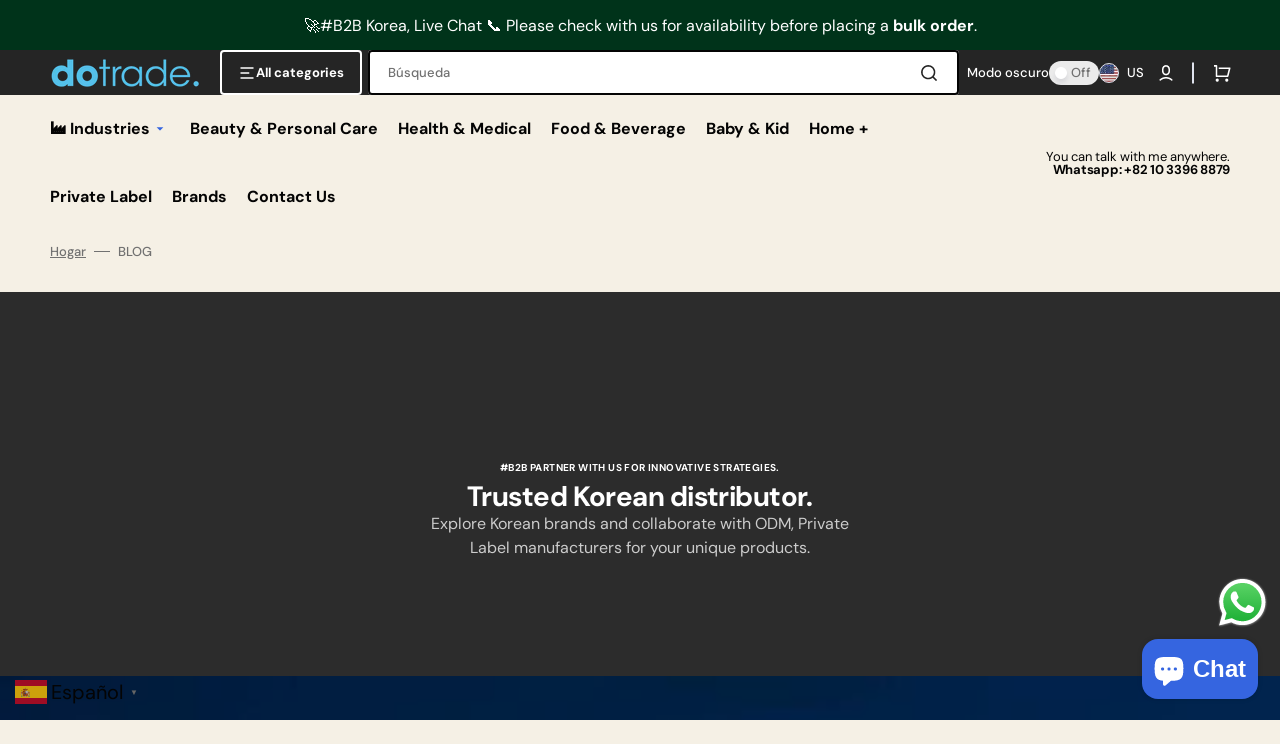

--- FILE ---
content_type: text/html; charset=utf-8
request_url: https://dotradeex.com/es/blogs/reviews
body_size: 69695
content:
<!doctype html>
<html class="no-js" lang="es" data-scheme="light" dir="ltr">
  <head>
    <meta charset="utf-8">
    <meta http-equiv="X-UA-Compatible" content="IE=edge">
    <meta name="viewport" content="width=device-width,initial-scale=1">
    <meta name="theme-color" content="">
    <link rel="canonical" href="https://dotradeex.com/es/blogs/reviews">
    <link rel="preconnect" href="https://cdn.shopify.com" crossorigin><link rel="icon" type="image/png" href="//dotradeex.com/cdn/shop/files/Favicon_size_40x40px.png?crop=center&height=32&v=1725412434&width=32"><link rel="preconnect" href="https://fonts.shopifycdn.com" crossorigin><title>
      BLOG
 &ndash; Dotrade, Inc. #B2B Discover Korean brands OEM, ODM, Private Label, R&amp;D Manufacturers</title>

    
      <meta
        name="description"
        content="dotrade Exporess, Product Revies."
      >
    

    

<meta property="og:site_name" content="Dotrade, Inc. #B2B Discover Korean brands OEM, ODM, Private Label, R&amp;D Manufacturers">
<meta property="og:url" content="https://dotradeex.com/es/blogs/reviews">
<meta property="og:title" content="BLOG">
<meta property="og:type" content="website">
<meta property="og:description" content="dotrade Exporess, Product Revies."><meta property="og:image" content="http://dotradeex.com/cdn/shop/files/sub_bigdata_04_1000.jpg?v=1672279944">
  <meta property="og:image:secure_url" content="https://dotradeex.com/cdn/shop/files/sub_bigdata_04_1000.jpg?v=1672279944">
  <meta property="og:image:width" content="1000">
  <meta property="og:image:height" content="666"><meta name="twitter:site" content="@https://x.com/dotradenet"><meta name="twitter:card" content="summary_large_image">
<meta name="twitter:title" content="BLOG">
<meta name="twitter:description" content="dotrade Exporess, Product Revies.">


    <script src="//dotradeex.com/cdn/shop/t/15/assets/constants.js?v=57430444635880596041749646627" defer="defer"></script>
    <script src="//dotradeex.com/cdn/shop/t/15/assets/pubsub.js?v=2921868252632587581749646627" defer="defer"></script>
    <script src="//dotradeex.com/cdn/shop/t/15/assets/global.js?v=37571192944654271601749646627" defer="defer"></script>

    <script>window.performance && window.performance.mark && window.performance.mark('shopify.content_for_header.start');</script><meta name="google-site-verification" content="Mm47l91DXViQRUcW6_1sbWC739AWkgz_mckI0QUpj90">
<meta name="facebook-domain-verification" content="s3mvh6i20nq5k5vuuclod60mecsasl">
<meta name="facebook-domain-verification" content="2wbm51uhckhwmtecezrlx2y33fmuzx">
<meta id="shopify-digital-wallet" name="shopify-digital-wallet" content="/24282943/digital_wallets/dialog">
<link rel="alternate" type="application/atom+xml" title="Feed" href="/es/blogs/reviews.atom" />
<link rel="next" href="/es/blogs/reviews?page=2">
<link rel="alternate" hreflang="x-default" href="https://dotradeex.com/blogs/reviews">
<link rel="alternate" hreflang="es" href="https://dotradeex.com/es/blogs/reviews">
<link rel="alternate" hreflang="pt" href="https://dotradeex.com/pt/blogs/reviews">
<link rel="alternate" hreflang="fr" href="https://dotradeex.com/fr/blogs/reviews">
<link rel="alternate" hreflang="it" href="https://dotradeex.com/it/blogs/reviews">
<link rel="alternate" hreflang="en-CA" href="https://dotradeex.com/en-ca/blogs/reviews">
<link rel="alternate" hreflang="en-JP" href="https://dotradeex.com/en-jp/blogs/reviews">
<script async="async" src="/checkouts/internal/preloads.js?locale=es-US"></script>
<script id="shopify-features" type="application/json">{"accessToken":"c2181d5337cf7fe0eb7927e3950c5113","betas":["rich-media-storefront-analytics"],"domain":"dotradeex.com","predictiveSearch":true,"shopId":24282943,"locale":"es"}</script>
<script>var Shopify = Shopify || {};
Shopify.shop = "dotrade-express.myshopify.com";
Shopify.locale = "es";
Shopify.currency = {"active":"USD","rate":"1.0"};
Shopify.country = "US";
Shopify.theme = {"name":" Stockmart v20250603","id":179010437401,"schema_name":"Stockmart","schema_version":"1.4.0","theme_store_id":2105,"role":"main"};
Shopify.theme.handle = "null";
Shopify.theme.style = {"id":null,"handle":null};
Shopify.cdnHost = "dotradeex.com/cdn";
Shopify.routes = Shopify.routes || {};
Shopify.routes.root = "/es/";</script>
<script type="module">!function(o){(o.Shopify=o.Shopify||{}).modules=!0}(window);</script>
<script>!function(o){function n(){var o=[];function n(){o.push(Array.prototype.slice.apply(arguments))}return n.q=o,n}var t=o.Shopify=o.Shopify||{};t.loadFeatures=n(),t.autoloadFeatures=n()}(window);</script>
<script id="shop-js-analytics" type="application/json">{"pageType":"blog"}</script>
<script defer="defer" async type="module" src="//dotradeex.com/cdn/shopifycloud/shop-js/modules/v2/client.init-shop-cart-sync_CKHg5p7x.es.esm.js"></script>
<script defer="defer" async type="module" src="//dotradeex.com/cdn/shopifycloud/shop-js/modules/v2/chunk.common_DkoBXfB9.esm.js"></script>
<script type="module">
  await import("//dotradeex.com/cdn/shopifycloud/shop-js/modules/v2/client.init-shop-cart-sync_CKHg5p7x.es.esm.js");
await import("//dotradeex.com/cdn/shopifycloud/shop-js/modules/v2/chunk.common_DkoBXfB9.esm.js");

  window.Shopify.SignInWithShop?.initShopCartSync?.({"fedCMEnabled":true,"windoidEnabled":true});

</script>
<script>(function() {
  var isLoaded = false;
  function asyncLoad() {
    if (isLoaded) return;
    isLoaded = true;
    var urls = ["https:\/\/gtranslate.io\/shopify\/gtranslate.js?shop=dotrade-express.myshopify.com","https:\/\/cdn.shopify.com\/s\/files\/1\/2428\/2943\/t\/2\/assets\/omegarfq_init.js?v=1606634134\u0026shop=dotrade-express.myshopify.com","https:\/\/cdn.shopify.com\/s\/files\/1\/2428\/2943\/t\/3\/assets\/booster_eu_cookie_24282943.js?v=1676178101\u0026shop=dotrade-express.myshopify.com","https:\/\/advanced-payment-icons.kalis.no\/shop\/dotrade-express.myshopify.com\/script\/dotrade-express.myshopify.com.js?ver=20240305055216_819328\u0026shop=dotrade-express.myshopify.com","https:\/\/cdn.nfcube.com\/tiktok-4412061fbb9faee80e5965d3ff34b920.js?shop=dotrade-express.myshopify.com"];
    for (var i = 0; i < urls.length; i++) {
      var s = document.createElement('script');
      s.type = 'text/javascript';
      s.async = true;
      s.src = urls[i];
      var x = document.getElementsByTagName('script')[0];
      x.parentNode.insertBefore(s, x);
    }
  };
  if(window.attachEvent) {
    window.attachEvent('onload', asyncLoad);
  } else {
    window.addEventListener('load', asyncLoad, false);
  }
})();</script>
<script id="__st">var __st={"a":24282943,"offset":32400,"reqid":"e3ed5eca-e566-4885-ae3d-c0744e58a7ec-1767219460","pageurl":"dotradeex.com\/es\/blogs\/reviews","s":"blogs-2755887131","u":"2c65e4b63711","p":"blog","rtyp":"blog","rid":2755887131};</script>
<script>window.ShopifyPaypalV4VisibilityTracking = true;</script>
<script id="captcha-bootstrap">!function(){'use strict';const t='contact',e='account',n='new_comment',o=[[t,t],['blogs',n],['comments',n],[t,'customer']],c=[[e,'customer_login'],[e,'guest_login'],[e,'recover_customer_password'],[e,'create_customer']],r=t=>t.map((([t,e])=>`form[action*='/${t}']:not([data-nocaptcha='true']) input[name='form_type'][value='${e}']`)).join(','),a=t=>()=>t?[...document.querySelectorAll(t)].map((t=>t.form)):[];function s(){const t=[...o],e=r(t);return a(e)}const i='password',u='form_key',d=['recaptcha-v3-token','g-recaptcha-response','h-captcha-response',i],f=()=>{try{return window.sessionStorage}catch{return}},m='__shopify_v',_=t=>t.elements[u];function p(t,e,n=!1){try{const o=window.sessionStorage,c=JSON.parse(o.getItem(e)),{data:r}=function(t){const{data:e,action:n}=t;return t[m]||n?{data:e,action:n}:{data:t,action:n}}(c);for(const[e,n]of Object.entries(r))t.elements[e]&&(t.elements[e].value=n);n&&o.removeItem(e)}catch(o){console.error('form repopulation failed',{error:o})}}const l='form_type',E='cptcha';function T(t){t.dataset[E]=!0}const w=window,h=w.document,L='Shopify',v='ce_forms',y='captcha';let A=!1;((t,e)=>{const n=(g='f06e6c50-85a8-45c8-87d0-21a2b65856fe',I='https://cdn.shopify.com/shopifycloud/storefront-forms-hcaptcha/ce_storefront_forms_captcha_hcaptcha.v1.5.2.iife.js',D={infoText:'Protegido por hCaptcha',privacyText:'Privacidad',termsText:'Términos'},(t,e,n)=>{const o=w[L][v],c=o.bindForm;if(c)return c(t,g,e,D).then(n);var r;o.q.push([[t,g,e,D],n]),r=I,A||(h.body.append(Object.assign(h.createElement('script'),{id:'captcha-provider',async:!0,src:r})),A=!0)});var g,I,D;w[L]=w[L]||{},w[L][v]=w[L][v]||{},w[L][v].q=[],w[L][y]=w[L][y]||{},w[L][y].protect=function(t,e){n(t,void 0,e),T(t)},Object.freeze(w[L][y]),function(t,e,n,w,h,L){const[v,y,A,g]=function(t,e,n){const i=e?o:[],u=t?c:[],d=[...i,...u],f=r(d),m=r(i),_=r(d.filter((([t,e])=>n.includes(e))));return[a(f),a(m),a(_),s()]}(w,h,L),I=t=>{const e=t.target;return e instanceof HTMLFormElement?e:e&&e.form},D=t=>v().includes(t);t.addEventListener('submit',(t=>{const e=I(t);if(!e)return;const n=D(e)&&!e.dataset.hcaptchaBound&&!e.dataset.recaptchaBound,o=_(e),c=g().includes(e)&&(!o||!o.value);(n||c)&&t.preventDefault(),c&&!n&&(function(t){try{if(!f())return;!function(t){const e=f();if(!e)return;const n=_(t);if(!n)return;const o=n.value;o&&e.removeItem(o)}(t);const e=Array.from(Array(32),(()=>Math.random().toString(36)[2])).join('');!function(t,e){_(t)||t.append(Object.assign(document.createElement('input'),{type:'hidden',name:u})),t.elements[u].value=e}(t,e),function(t,e){const n=f();if(!n)return;const o=[...t.querySelectorAll(`input[type='${i}']`)].map((({name:t})=>t)),c=[...d,...o],r={};for(const[a,s]of new FormData(t).entries())c.includes(a)||(r[a]=s);n.setItem(e,JSON.stringify({[m]:1,action:t.action,data:r}))}(t,e)}catch(e){console.error('failed to persist form',e)}}(e),e.submit())}));const S=(t,e)=>{t&&!t.dataset[E]&&(n(t,e.some((e=>e===t))),T(t))};for(const o of['focusin','change'])t.addEventListener(o,(t=>{const e=I(t);D(e)&&S(e,y())}));const B=e.get('form_key'),M=e.get(l),P=B&&M;t.addEventListener('DOMContentLoaded',(()=>{const t=y();if(P)for(const e of t)e.elements[l].value===M&&p(e,B);[...new Set([...A(),...v().filter((t=>'true'===t.dataset.shopifyCaptcha))])].forEach((e=>S(e,t)))}))}(h,new URLSearchParams(w.location.search),n,t,e,['guest_login'])})(!0,!0)}();</script>
<script integrity="sha256-4kQ18oKyAcykRKYeNunJcIwy7WH5gtpwJnB7kiuLZ1E=" data-source-attribution="shopify.loadfeatures" defer="defer" src="//dotradeex.com/cdn/shopifycloud/storefront/assets/storefront/load_feature-a0a9edcb.js" crossorigin="anonymous"></script>
<script data-source-attribution="shopify.dynamic_checkout.dynamic.init">var Shopify=Shopify||{};Shopify.PaymentButton=Shopify.PaymentButton||{isStorefrontPortableWallets:!0,init:function(){window.Shopify.PaymentButton.init=function(){};var t=document.createElement("script");t.src="https://dotradeex.com/cdn/shopifycloud/portable-wallets/latest/portable-wallets.es.js",t.type="module",document.head.appendChild(t)}};
</script>
<script data-source-attribution="shopify.dynamic_checkout.buyer_consent">
  function portableWalletsHideBuyerConsent(e){var t=document.getElementById("shopify-buyer-consent"),n=document.getElementById("shopify-subscription-policy-button");t&&n&&(t.classList.add("hidden"),t.setAttribute("aria-hidden","true"),n.removeEventListener("click",e))}function portableWalletsShowBuyerConsent(e){var t=document.getElementById("shopify-buyer-consent"),n=document.getElementById("shopify-subscription-policy-button");t&&n&&(t.classList.remove("hidden"),t.removeAttribute("aria-hidden"),n.addEventListener("click",e))}window.Shopify?.PaymentButton&&(window.Shopify.PaymentButton.hideBuyerConsent=portableWalletsHideBuyerConsent,window.Shopify.PaymentButton.showBuyerConsent=portableWalletsShowBuyerConsent);
</script>
<script data-source-attribution="shopify.dynamic_checkout.cart.bootstrap">document.addEventListener("DOMContentLoaded",(function(){function t(){return document.querySelector("shopify-accelerated-checkout-cart, shopify-accelerated-checkout")}if(t())Shopify.PaymentButton.init();else{new MutationObserver((function(e,n){t()&&(Shopify.PaymentButton.init(),n.disconnect())})).observe(document.body,{childList:!0,subtree:!0})}}));
</script>
<script id='scb4127' type='text/javascript' async='' src='https://dotradeex.com/cdn/shopifycloud/privacy-banner/storefront-banner.js'></script><script id="sections-script" data-sections="header,footer" defer="defer" src="//dotradeex.com/cdn/shop/t/15/compiled_assets/scripts.js?7528"></script>
<script>window.performance && window.performance.mark && window.performance.mark('shopify.content_for_header.end');</script>


    <style data-shopify>
      @font-face {
  font-family: "DM Sans";
  font-weight: 400;
  font-style: normal;
  font-display: swap;
  src: url("//dotradeex.com/cdn/fonts/dm_sans/dmsans_n4.ec80bd4dd7e1a334c969c265873491ae56018d72.woff2") format("woff2"),
       url("//dotradeex.com/cdn/fonts/dm_sans/dmsans_n4.87bdd914d8a61247b911147ae68e754d695c58a6.woff") format("woff");
}

      @font-face {
  font-family: "DM Sans";
  font-weight: 700;
  font-style: normal;
  font-display: swap;
  src: url("//dotradeex.com/cdn/fonts/dm_sans/dmsans_n7.97e21d81502002291ea1de8aefb79170c6946ce5.woff2") format("woff2"),
       url("//dotradeex.com/cdn/fonts/dm_sans/dmsans_n7.af5c214f5116410ca1d53a2090665620e78e2e1b.woff") format("woff");
}

      @font-face {
  font-family: "DM Sans";
  font-weight: 700;
  font-style: normal;
  font-display: swap;
  src: url("//dotradeex.com/cdn/fonts/dm_sans/dmsans_n7.97e21d81502002291ea1de8aefb79170c6946ce5.woff2") format("woff2"),
       url("//dotradeex.com/cdn/fonts/dm_sans/dmsans_n7.af5c214f5116410ca1d53a2090665620e78e2e1b.woff") format("woff");
}

      @font-face {
  font-family: "DM Sans";
  font-weight: 700;
  font-style: normal;
  font-display: swap;
  src: url("//dotradeex.com/cdn/fonts/dm_sans/dmsans_n7.97e21d81502002291ea1de8aefb79170c6946ce5.woff2") format("woff2"),
       url("//dotradeex.com/cdn/fonts/dm_sans/dmsans_n7.af5c214f5116410ca1d53a2090665620e78e2e1b.woff") format("woff");
}

      @font-face {
  font-family: "DM Sans";
  font-weight: 400;
  font-style: normal;
  font-display: swap;
  src: url("//dotradeex.com/cdn/fonts/dm_sans/dmsans_n4.ec80bd4dd7e1a334c969c265873491ae56018d72.woff2") format("woff2"),
       url("//dotradeex.com/cdn/fonts/dm_sans/dmsans_n4.87bdd914d8a61247b911147ae68e754d695c58a6.woff") format("woff");
}

      @font-face {
  font-family: "DM Sans";
  font-weight: 700;
  font-style: normal;
  font-display: swap;
  src: url("//dotradeex.com/cdn/fonts/dm_sans/dmsans_n7.97e21d81502002291ea1de8aefb79170c6946ce5.woff2") format("woff2"),
       url("//dotradeex.com/cdn/fonts/dm_sans/dmsans_n7.af5c214f5116410ca1d53a2090665620e78e2e1b.woff") format("woff");
}

      @font-face {
  font-family: "DM Sans";
  font-weight: 700;
  font-style: normal;
  font-display: swap;
  src: url("//dotradeex.com/cdn/fonts/dm_sans/dmsans_n7.97e21d81502002291ea1de8aefb79170c6946ce5.woff2") format("woff2"),
       url("//dotradeex.com/cdn/fonts/dm_sans/dmsans_n7.af5c214f5116410ca1d53a2090665620e78e2e1b.woff") format("woff");
}

      @font-face {
  font-family: "DM Sans";
  font-weight: 700;
  font-style: normal;
  font-display: swap;
  src: url("//dotradeex.com/cdn/fonts/dm_sans/dmsans_n7.97e21d81502002291ea1de8aefb79170c6946ce5.woff2") format("woff2"),
       url("//dotradeex.com/cdn/fonts/dm_sans/dmsans_n7.af5c214f5116410ca1d53a2090665620e78e2e1b.woff") format("woff");
}

      @font-face {
  font-family: "DM Sans";
  font-weight: 700;
  font-style: normal;
  font-display: swap;
  src: url("//dotradeex.com/cdn/fonts/dm_sans/dmsans_n7.97e21d81502002291ea1de8aefb79170c6946ce5.woff2") format("woff2"),
       url("//dotradeex.com/cdn/fonts/dm_sans/dmsans_n7.af5c214f5116410ca1d53a2090665620e78e2e1b.woff") format("woff");
}

      @font-face {
  font-family: "DM Sans";
  font-weight: 400;
  font-style: normal;
  font-display: swap;
  src: url("//dotradeex.com/cdn/fonts/dm_sans/dmsans_n4.ec80bd4dd7e1a334c969c265873491ae56018d72.woff2") format("woff2"),
       url("//dotradeex.com/cdn/fonts/dm_sans/dmsans_n4.87bdd914d8a61247b911147ae68e754d695c58a6.woff") format("woff");
}

      @font-face {
  font-family: "DM Sans";
  font-weight: 300;
  font-style: normal;
  font-display: swap;
  src: url("//dotradeex.com/cdn/fonts/dm_sans/dmsans_n3.d218434bb518134511e5205d90c23cfb8a1b261b.woff2") format("woff2"),
       url("//dotradeex.com/cdn/fonts/dm_sans/dmsans_n3.0c324a11de656e0e3f656188ad5de9ff34f70c04.woff") format("woff");
}

      @font-face {
  font-family: "DM Sans";
  font-weight: 400;
  font-style: normal;
  font-display: swap;
  src: url("//dotradeex.com/cdn/fonts/dm_sans/dmsans_n4.ec80bd4dd7e1a334c969c265873491ae56018d72.woff2") format("woff2"),
       url("//dotradeex.com/cdn/fonts/dm_sans/dmsans_n4.87bdd914d8a61247b911147ae68e754d695c58a6.woff") format("woff");
}

      @font-face {
  font-family: "DM Sans";
  font-weight: 500;
  font-style: normal;
  font-display: swap;
  src: url("//dotradeex.com/cdn/fonts/dm_sans/dmsans_n5.8a0f1984c77eb7186ceb87c4da2173ff65eb012e.woff2") format("woff2"),
       url("//dotradeex.com/cdn/fonts/dm_sans/dmsans_n5.9ad2e755a89e15b3d6c53259daad5fc9609888e6.woff") format("woff");
}

      @font-face {
  font-family: "DM Sans";
  font-weight: 700;
  font-style: normal;
  font-display: swap;
  src: url("//dotradeex.com/cdn/fonts/dm_sans/dmsans_n7.97e21d81502002291ea1de8aefb79170c6946ce5.woff2") format("woff2"),
       url("//dotradeex.com/cdn/fonts/dm_sans/dmsans_n7.af5c214f5116410ca1d53a2090665620e78e2e1b.woff") format("woff");
}

      @font-face {
  font-family: "DM Sans";
  font-weight: 400;
  font-style: italic;
  font-display: swap;
  src: url("//dotradeex.com/cdn/fonts/dm_sans/dmsans_i4.b8fe05e69ee95d5a53155c346957d8cbf5081c1a.woff2") format("woff2"),
       url("//dotradeex.com/cdn/fonts/dm_sans/dmsans_i4.403fe28ee2ea63e142575c0aa47684d65f8c23a0.woff") format("woff");
}

      @font-face {
  font-family: "DM Sans";
  font-weight: 700;
  font-style: italic;
  font-display: swap;
  src: url("//dotradeex.com/cdn/fonts/dm_sans/dmsans_i7.52b57f7d7342eb7255084623d98ab83fd96e7f9b.woff2") format("woff2"),
       url("//dotradeex.com/cdn/fonts/dm_sans/dmsans_i7.d5e14ef18a1d4a8ce78a4187580b4eb1759c2eda.woff") format("woff");
}

      @font-face {
  font-family: "DM Sans";
  font-weight: 700;
  font-style: italic;
  font-display: swap;
  src: url("//dotradeex.com/cdn/fonts/dm_sans/dmsans_i7.52b57f7d7342eb7255084623d98ab83fd96e7f9b.woff2") format("woff2"),
       url("//dotradeex.com/cdn/fonts/dm_sans/dmsans_i7.d5e14ef18a1d4a8ce78a4187580b4eb1759c2eda.woff") format("woff");
}


      :root {
        --spaced-section: 5rem;

        --font-body-family: "DM Sans", sans-serif;
        --font-body-style: normal;
        --font-body-weight: 400;

        --font-body-scale: 1.6;
        --font-body-line-height: 1.3;

        --font-heading-family: "DM Sans", sans-serif;
        --font-heading-style: normal;
        --font-heading-weight: 700;
        --font-heading-letter-spacing: -0.2em;
        --font-heading-line-height: 1.1;

        --font-subtitle-family: "DM Sans", sans-serif;
        --font-subtitle-style: normal;
        --font-subtitle-weight: 700;
        --font-subtitle-text-transform: uppercase;
        --font-subtitle-scale: 1.0;

        --font-heading-h1-scale: 1.0;
        --font-heading-h2-scale: 1.0;
        --font-heading-h3-scale: 1.0;
        --font-heading-h4-scale: 1.0;

        --font-heading-card-family: "DM Sans", sans-serif;
        --font-heading-card-style: normal;
        --font-heading-card-weight: 700;
        --font-text-card-family: "DM Sans", sans-serif;
        --font-text-card-style: normal;
        --font-text-card-weight: 400;

        --font-heading-card-scale: 1.5;
        --font-text-card-scale: 1.2;

        --font-button-family: "DM Sans", sans-serif;
        --font-button-style: normal;
        --font-button-weight: 700;
        --font-button-text-transform: none;
        --font-button-letter-spacing: 0;
        --font-subtitle-letter-spacing: 0.04em;

        --font-header-menu-family: "DM Sans", sans-serif;
        --font-header-menu-style: normal;
        --font-header-menu-weight: 700;
        --font-header-menu-text-transform: none;

        --font-footer-menu-family: "DM Sans", sans-serif;
        --font-footer-menu-style: normal;
        --font-footer-menu-weight: 700;
        --font-footer-link-size: 13px;

        --font-popups-heading-family: "DM Sans", sans-serif;
        --font-popups-heading-style: normal;
        --font-popups-heading-weight: 700;
        --font-popups-text-family: "DM Sans", sans-serif;
        --font-popups-text-style: normal;
        --font-popups-text-weight: 400;
        --font-popup-heading-scale: 1.0;
        --font-popup-text-scale: 1.0;
        --font-notification-heading-scale: 1.0;
        --font-notification-text-scale: 1.0;

        --color-base-text: 4, 4, 4;
        --color-secondary-text: 113, 113, 113;
        --color-title-text: 4, 4, 4;
        --dot-background-color: , , ;

        --color-base-background-1: 245, 240, 229;
        --color-base-background-2: 255, 255, 255;
        --color-base-background-5: 245, 245, 241;
        --color-base-background-3: 37, 37, 37;
        --color-base-background-4: 40, 40, 40;

        --color-announcement-bar-background-1: 30, 72, 181;
        --color-announcement-bar-background-2: 238, 238, 238;

        --color-base-solid-button-labels: 255, 255, 255;
        --color-base-solid-button-labels-hover: 255, 255, 255;
        --color-base-button-background: 37, 37, 37;
        --color-base-button-background-hover: 30, 72, 181;
        --color-base-outline-button-labels: 224, 227, 238;
        --color-base-outline-button-labels-hover: 30, 72, 181;
        --color-secondary-button-labels: 4, 4, 4;
        --color-secondary-button-labels-hover: 4, 4, 4;
        --color-tertiary-button-labels: 4, 4, 4;
        --color-tertiary-button-labels-hover: 255, 255, 255;
        --color-tertiary-button-background: 4, 4, 4;
        --color-tertiary-button-background-hover: 30, 72, 181;
        --border-radius-button: 4px;
        --color-text-accent: 53, 101, 224;

        --payment-terms-background-color: #f5f0e5;
        --color-overlay-background: 0, 0, 0;
        --color-base-background-input: 255, 255, 255;

        --color-base-border-input: 4, 4, 4;
        --color-hover-border-input: 53, 101, 224;

        --color-badge-sale-background: 45, 134, 83;
        --color-badge-sale-text: 255, 255, 255;
        --color-badge-soldout-background: 213, 31, 75;
        --color-badge-soldout-text: 255, 255, 255;
        --color-border: 224, 227, 238;
        --color-background-card: 255, 255, 255;
        --color-background-card-dark: 247, 247, 247;
        --color-scheme-toggle: 235, 235, 235;
        --color-scheme-toggle-text: 113, 113, 113;
      }

      @media screen and (min-width: 990px) {
        :root {
          --spaced-section: 16rem;
        }
      }

      *,
      *::before,
      *::after {
        box-sizing: inherit;
      }

      html {
        box-sizing: border-box;
        font-size: 10px;
        height: 100%;
      }

      body {
        position: relative;
        display: flex;
        flex-direction: column;
        min-height: 100%;
        margin: 0;
        font-size: calc(var(--font-body-scale) * 1rem);
        line-height: 1.5;
        font-family: var(--font-body-family);
        font-style: var(--font-body-style);
        font-weight: var(--font-body-weight);
        overflow-x: hidden;
        scroll-behavior: smooth;
        -webkit-font-smoothing: antialiased;
        -moz-osx-font-smoothing: grayscale;
      }

      #MainContent {
        flex-grow: 1;
      }
    </style>

    <link href="//dotradeex.com/cdn/shop/t/15/assets/swiper-bundle.min.css?v=67104566617031410831749646628" rel="stylesheet" type="text/css" media="all" />
    <link href="//dotradeex.com/cdn/shop/t/15/assets/base.css?v=51367279414208127271749646626" rel="stylesheet" type="text/css" media="all" />
<link href="//dotradeex.com/cdn/shop/t/15/assets/section-reviews.css?v=139319087961409867431749646628" rel="stylesheet" type="text/css" media="all" />
<link
        rel="stylesheet"
        href="//dotradeex.com/cdn/shop/t/15/assets/component-predictive-search.css?v=142162768390384479521749646627"
        media="print"
        onload="this.media='all'"
      >
      <link rel="preload" as="font" href="//dotradeex.com/cdn/fonts/dm_sans/dmsans_n4.ec80bd4dd7e1a334c969c265873491ae56018d72.woff2" type="font/woff2" crossorigin>
      

      <link rel="preload" as="font" href="//dotradeex.com/cdn/fonts/dm_sans/dmsans_n7.97e21d81502002291ea1de8aefb79170c6946ce5.woff2" type="font/woff2" crossorigin>
      
<script>
      document.documentElement.className = document.documentElement.className.replace('no-js', 'js');
      if (Shopify.designMode) {
        document.documentElement.classList.add('shopify-design-mode');
      }
    </script>

    <script src="//dotradeex.com/cdn/shop/t/15/assets/jquery-3.6.0.js?v=32573363768646652941749646627" defer="defer"></script>
    <script src="//dotradeex.com/cdn/shop/t/15/assets/swiper-bundle.min.js?v=59665753948720967221749646628" defer="defer"></script>
    <script src="//dotradeex.com/cdn/shop/t/15/assets/product-card.js?v=157130705868214899451749646627" defer="defer"></script>
    <script src="//dotradeex.com/cdn/shop/t/15/assets/popup.js?v=39813363312401138461749646627" defer="defer"></script>
    
      <script src="//dotradeex.com/cdn/shop/t/15/assets/scroll-top.js?v=148004363687240193071749646627" defer="defer"></script>
    

    <script>
      let cscoDarkMode = {};

      (function () {
        const body = document.querySelector('html[data-scheme]');

        cscoDarkMode = {
          init: function (e) {
            this.initMode(e);
            window.matchMedia('(prefers-color-scheme: dark)').addListener((e) => {
              this.initMode(e);
            });

            window.addEventListener('load', () => {
              const toggleBtns = document.querySelectorAll('.header__toggle-scheme');
              toggleBtns.forEach((btn) => {
                btn.addEventListener('click', (e) => {
                  e.preventDefault();

                  if ('auto' === body.getAttribute('data-scheme')) {
                    if (window.matchMedia('(prefers-color-scheme: dark)').matches) {
                      cscoDarkMode.changeScheme('light', true);
                    } else if (window.matchMedia('(prefers-color-scheme: light)').matches) {
                      cscoDarkMode.changeScheme('dark', true);
                    }
                  } else {
                    if ('dark' === body.getAttribute('data-scheme')) {
                      cscoDarkMode.changeScheme('light', true);
                    } else {
                      cscoDarkMode.changeScheme('dark', true);
                    }
                  }
                });
              });
            });
          },
          initMode: function (e) {
            let siteScheme = false;
            switch (
              'light' // Field. User’s system preference.
            ) {
              case 'dark':
                siteScheme = 'dark';
                break;
              case 'light':
                siteScheme = 'light';
                break;
              case 'system':
                siteScheme = 'auto';
                break;
            }
            if ('true') {
              // Field. Enable dark/light mode toggle.
              if ('light' === localStorage.getItem('_color_schema')) {
                siteScheme = 'light';
              }
              if ('dark' === localStorage.getItem('_color_schema')) {
                siteScheme = 'dark';
              }
            }
            if (siteScheme && siteScheme !== body.getAttribute('data-scheme')) {
              this.changeScheme(siteScheme, false);
            }
          },
          changeScheme: function (siteScheme, cookie) {
            body.classList.add('scheme-toggled');
            body.setAttribute('data-scheme', siteScheme);
            if (cookie) {
              localStorage.setItem('_color_schema', siteScheme);
            }
            setTimeout(() => {
              body.classList.remove('scheme-toggled');
            }, 100);
          },
        };
      })();

      cscoDarkMode.init();

      document.addEventListener('shopify:section:load', function () {
        setTimeout(() => {
          cscoDarkMode.init();
        }, 100);
      });
    </script>
  <!-- BEGIN app block: shopify://apps/o-request-a-quote/blocks/omgrfq_script/5f4ac0e6-8a57-4f3d-853e-0194eab86273 --><script
  id="omgrfq-script"
  type='text/javascript'
  data-type="custom">
    if ((typeof window.jQuery === 'undefined')) {<!-- BEGIN app snippet: omg-jquery -->
    (function(){"use strict";var C=document,D=window,st=C.documentElement,L=C.createElement.bind(C),ft=L("div"),q=L("table"),Mt=L("tbody"),ot=L("tr"),H=Array.isArray,S=Array.prototype,Dt=S.concat,U=S.filter,at=S.indexOf,ct=S.map,Bt=S.push,ht=S.slice,z=S.some,_t=S.splice,Pt=/^#(?:[\w-]|\\.|[^\x00-\xa0])*$/,Ht=/^\.(?:[\w-]|\\.|[^\x00-\xa0])*$/,$t=/<.+>/,jt=/^\w+$/;function J(t,n){var r=It(n);return!t||!r&&!A(n)&&!c(n)?[]:!r&&Ht.test(t)?n.getElementsByClassName(t.slice(1).replace(/\\/g,"")):!r&&jt.test(t)?n.getElementsByTagName(t):n.querySelectorAll(t)}var dt=function(){function t(n,r){if(n){if(Y(n))return n;var i=n;if(g(n)){var e=r||C;if(i=Pt.test(n)&&A(e)?e.getElementById(n.slice(1).replace(/\\/g,"")):$t.test(n)?yt(n):Y(e)?e.find(n):g(e)?o(e).find(n):J(n,e),!i)return}else if(O(n))return this.ready(n);(i.nodeType||i===D)&&(i=[i]),this.length=i.length;for(var s=0,f=this.length;s<f;s++)this[s]=i[s]}}return t.prototype.init=function(n,r){return new t(n,r)},t}(),u=dt.prototype,o=u.init;o.fn=o.prototype=u,u.length=0,u.splice=_t,typeof Symbol=="function"&&(u[Symbol.iterator]=S[Symbol.iterator]);function Y(t){return t instanceof dt}function B(t){return!!t&&t===t.window}function A(t){return!!t&&t.nodeType===9}function It(t){return!!t&&t.nodeType===11}function c(t){return!!t&&t.nodeType===1}function Ft(t){return!!t&&t.nodeType===3}function Wt(t){return typeof t=="boolean"}function O(t){return typeof t=="function"}function g(t){return typeof t=="string"}function v(t){return t===void 0}function P(t){return t===null}function lt(t){return!isNaN(parseFloat(t))&&isFinite(t)}function G(t){if(typeof t!="object"||t===null)return!1;var n=Object.getPrototypeOf(t);return n===null||n===Object.prototype}o.isWindow=B,o.isFunction=O,o.isArray=H,o.isNumeric=lt,o.isPlainObject=G;function d(t,n,r){if(r){for(var i=t.length;i--;)if(n.call(t[i],i,t[i])===!1)return t}else if(G(t))for(var e=Object.keys(t),i=0,s=e.length;i<s;i++){var f=e[i];if(n.call(t[f],f,t[f])===!1)return t}else for(var i=0,s=t.length;i<s;i++)if(n.call(t[i],i,t[i])===!1)return t;return t}o.each=d,u.each=function(t){return d(this,t)},u.empty=function(){return this.each(function(t,n){for(;n.firstChild;)n.removeChild(n.firstChild)})};var qt=/\S+/g;function j(t){return g(t)?t.match(qt)||[]:[]}u.toggleClass=function(t,n){var r=j(t),i=!v(n);return this.each(function(e,s){c(s)&&d(r,function(f,a){i?n?s.classList.add(a):s.classList.remove(a):s.classList.toggle(a)})})},u.addClass=function(t){return this.toggleClass(t,!0)},u.removeAttr=function(t){var n=j(t);return this.each(function(r,i){c(i)&&d(n,function(e,s){i.removeAttribute(s)})})};function Ut(t,n){if(t){if(g(t)){if(arguments.length<2){if(!this[0]||!c(this[0]))return;var r=this[0].getAttribute(t);return P(r)?void 0:r}return v(n)?this:P(n)?this.removeAttr(t):this.each(function(e,s){c(s)&&s.setAttribute(t,n)})}for(var i in t)this.attr(i,t[i]);return this}}u.attr=Ut,u.removeClass=function(t){return arguments.length?this.toggleClass(t,!1):this.attr("class","")},u.hasClass=function(t){return!!t&&z.call(this,function(n){return c(n)&&n.classList.contains(t)})},u.get=function(t){return v(t)?ht.call(this):(t=Number(t),this[t<0?t+this.length:t])},u.eq=function(t){return o(this.get(t))},u.first=function(){return this.eq(0)},u.last=function(){return this.eq(-1)};function zt(t){return v(t)?this.get().map(function(n){return c(n)||Ft(n)?n.textContent:""}).join(""):this.each(function(n,r){c(r)&&(r.textContent=t)})}u.text=zt;function T(t,n,r){if(c(t)){var i=D.getComputedStyle(t,null);return r?i.getPropertyValue(n)||void 0:i[n]||t.style[n]}}function E(t,n){return parseInt(T(t,n),10)||0}function gt(t,n){return E(t,"border".concat(n?"Left":"Top","Width"))+E(t,"padding".concat(n?"Left":"Top"))+E(t,"padding".concat(n?"Right":"Bottom"))+E(t,"border".concat(n?"Right":"Bottom","Width"))}var X={};function Jt(t){if(X[t])return X[t];var n=L(t);C.body.insertBefore(n,null);var r=T(n,"display");return C.body.removeChild(n),X[t]=r!=="none"?r:"block"}function vt(t){return T(t,"display")==="none"}function pt(t,n){var r=t&&(t.matches||t.webkitMatchesSelector||t.msMatchesSelector);return!!r&&!!n&&r.call(t,n)}function I(t){return g(t)?function(n,r){return pt(r,t)}:O(t)?t:Y(t)?function(n,r){return t.is(r)}:t?function(n,r){return r===t}:function(){return!1}}u.filter=function(t){var n=I(t);return o(U.call(this,function(r,i){return n.call(r,i,r)}))};function x(t,n){return n?t.filter(n):t}u.detach=function(t){return x(this,t).each(function(n,r){r.parentNode&&r.parentNode.removeChild(r)}),this};var Yt=/^\s*<(\w+)[^>]*>/,Gt=/^<(\w+)\s*\/?>(?:<\/\1>)?$/,mt={"*":ft,tr:Mt,td:ot,th:ot,thead:q,tbody:q,tfoot:q};function yt(t){if(!g(t))return[];if(Gt.test(t))return[L(RegExp.$1)];var n=Yt.test(t)&&RegExp.$1,r=mt[n]||mt["*"];return r.innerHTML=t,o(r.childNodes).detach().get()}o.parseHTML=yt,u.has=function(t){var n=g(t)?function(r,i){return J(t,i).length}:function(r,i){return i.contains(t)};return this.filter(n)},u.not=function(t){var n=I(t);return this.filter(function(r,i){return(!g(t)||c(i))&&!n.call(i,r,i)})};function R(t,n,r,i){for(var e=[],s=O(n),f=i&&I(i),a=0,y=t.length;a<y;a++)if(s){var h=n(t[a]);h.length&&Bt.apply(e,h)}else for(var p=t[a][n];p!=null&&!(i&&f(-1,p));)e.push(p),p=r?p[n]:null;return e}function bt(t){return t.multiple&&t.options?R(U.call(t.options,function(n){return n.selected&&!n.disabled&&!n.parentNode.disabled}),"value"):t.value||""}function Xt(t){return arguments.length?this.each(function(n,r){var i=r.multiple&&r.options;if(i||Ot.test(r.type)){var e=H(t)?ct.call(t,String):P(t)?[]:[String(t)];i?d(r.options,function(s,f){f.selected=e.indexOf(f.value)>=0},!0):r.checked=e.indexOf(r.value)>=0}else r.value=v(t)||P(t)?"":t}):this[0]&&bt(this[0])}u.val=Xt,u.is=function(t){var n=I(t);return z.call(this,function(r,i){return n.call(r,i,r)})},o.guid=1;function w(t){return t.length>1?U.call(t,function(n,r,i){return at.call(i,n)===r}):t}o.unique=w,u.add=function(t,n){return o(w(this.get().concat(o(t,n).get())))},u.children=function(t){return x(o(w(R(this,function(n){return n.children}))),t)},u.parent=function(t){return x(o(w(R(this,"parentNode"))),t)},u.index=function(t){var n=t?o(t)[0]:this[0],r=t?this:o(n).parent().children();return at.call(r,n)},u.closest=function(t){var n=this.filter(t);if(n.length)return n;var r=this.parent();return r.length?r.closest(t):n},u.siblings=function(t){return x(o(w(R(this,function(n){return o(n).parent().children().not(n)}))),t)},u.find=function(t){return o(w(R(this,function(n){return J(t,n)})))};var Kt=/^\s*<!(?:\[CDATA\[|--)|(?:\]\]|--)>\s*$/g,Qt=/^$|^module$|\/(java|ecma)script/i,Vt=["type","src","nonce","noModule"];function Zt(t,n){var r=o(t);r.filter("script").add(r.find("script")).each(function(i,e){if(Qt.test(e.type)&&st.contains(e)){var s=L("script");s.text=e.textContent.replace(Kt,""),d(Vt,function(f,a){e[a]&&(s[a]=e[a])}),n.head.insertBefore(s,null),n.head.removeChild(s)}})}function kt(t,n,r,i,e){i?t.insertBefore(n,r?t.firstChild:null):t.nodeName==="HTML"?t.parentNode.replaceChild(n,t):t.parentNode.insertBefore(n,r?t:t.nextSibling),e&&Zt(n,t.ownerDocument)}function N(t,n,r,i,e,s,f,a){return d(t,function(y,h){d(o(h),function(p,M){d(o(n),function(b,W){var rt=r?M:W,it=r?W:M,m=r?p:b;kt(rt,m?it.cloneNode(!0):it,i,e,!m)},a)},f)},s),n}u.after=function(){return N(arguments,this,!1,!1,!1,!0,!0)},u.append=function(){return N(arguments,this,!1,!1,!0)};function tn(t){if(!arguments.length)return this[0]&&this[0].innerHTML;if(v(t))return this;var n=/<script[\s>]/.test(t);return this.each(function(r,i){c(i)&&(n?o(i).empty().append(t):i.innerHTML=t)})}u.html=tn,u.appendTo=function(t){return N(arguments,this,!0,!1,!0)},u.wrapInner=function(t){return this.each(function(n,r){var i=o(r),e=i.contents();e.length?e.wrapAll(t):i.append(t)})},u.before=function(){return N(arguments,this,!1,!0)},u.wrapAll=function(t){for(var n=o(t),r=n[0];r.children.length;)r=r.firstElementChild;return this.first().before(n),this.appendTo(r)},u.wrap=function(t){return this.each(function(n,r){var i=o(t)[0];o(r).wrapAll(n?i.cloneNode(!0):i)})},u.insertAfter=function(t){return N(arguments,this,!0,!1,!1,!1,!1,!0)},u.insertBefore=function(t){return N(arguments,this,!0,!0)},u.prepend=function(){return N(arguments,this,!1,!0,!0,!0,!0)},u.prependTo=function(t){return N(arguments,this,!0,!0,!0,!1,!1,!0)},u.contents=function(){return o(w(R(this,function(t){return t.tagName==="IFRAME"?[t.contentDocument]:t.tagName==="TEMPLATE"?t.content.childNodes:t.childNodes})))},u.next=function(t,n,r){return x(o(w(R(this,"nextElementSibling",n,r))),t)},u.nextAll=function(t){return this.next(t,!0)},u.nextUntil=function(t,n){return this.next(n,!0,t)},u.parents=function(t,n){return x(o(w(R(this,"parentElement",!0,n))),t)},u.parentsUntil=function(t,n){return this.parents(n,t)},u.prev=function(t,n,r){return x(o(w(R(this,"previousElementSibling",n,r))),t)},u.prevAll=function(t){return this.prev(t,!0)},u.prevUntil=function(t,n){return this.prev(n,!0,t)},u.map=function(t){return o(Dt.apply([],ct.call(this,function(n,r){return t.call(n,r,n)})))},u.clone=function(){return this.map(function(t,n){return n.cloneNode(!0)})},u.offsetParent=function(){return this.map(function(t,n){for(var r=n.offsetParent;r&&T(r,"position")==="static";)r=r.offsetParent;return r||st})},u.slice=function(t,n){return o(ht.call(this,t,n))};var nn=/-([a-z])/g;function K(t){return t.replace(nn,function(n,r){return r.toUpperCase()})}u.ready=function(t){var n=function(){return setTimeout(t,0,o)};return C.readyState!=="loading"?n():C.addEventListener("DOMContentLoaded",n),this},u.unwrap=function(){return this.parent().each(function(t,n){if(n.tagName!=="BODY"){var r=o(n);r.replaceWith(r.children())}}),this},u.offset=function(){var t=this[0];if(t){var n=t.getBoundingClientRect();return{top:n.top+D.pageYOffset,left:n.left+D.pageXOffset}}},u.position=function(){var t=this[0];if(t){var n=T(t,"position")==="fixed",r=n?t.getBoundingClientRect():this.offset();if(!n){for(var i=t.ownerDocument,e=t.offsetParent||i.documentElement;(e===i.body||e===i.documentElement)&&T(e,"position")==="static";)e=e.parentNode;if(e!==t&&c(e)){var s=o(e).offset();r.top-=s.top+E(e,"borderTopWidth"),r.left-=s.left+E(e,"borderLeftWidth")}}return{top:r.top-E(t,"marginTop"),left:r.left-E(t,"marginLeft")}}};var Et={class:"className",contenteditable:"contentEditable",for:"htmlFor",readonly:"readOnly",maxlength:"maxLength",tabindex:"tabIndex",colspan:"colSpan",rowspan:"rowSpan",usemap:"useMap"};u.prop=function(t,n){if(t){if(g(t))return t=Et[t]||t,arguments.length<2?this[0]&&this[0][t]:this.each(function(i,e){e[t]=n});for(var r in t)this.prop(r,t[r]);return this}},u.removeProp=function(t){return this.each(function(n,r){delete r[Et[t]||t]})};var rn=/^--/;function Q(t){return rn.test(t)}var V={},en=ft.style,un=["webkit","moz","ms"];function sn(t,n){if(n===void 0&&(n=Q(t)),n)return t;if(!V[t]){var r=K(t),i="".concat(r[0].toUpperCase()).concat(r.slice(1)),e="".concat(r," ").concat(un.join("".concat(i," "))).concat(i).split(" ");d(e,function(s,f){if(f in en)return V[t]=f,!1})}return V[t]}var fn={animationIterationCount:!0,columnCount:!0,flexGrow:!0,flexShrink:!0,fontWeight:!0,gridArea:!0,gridColumn:!0,gridColumnEnd:!0,gridColumnStart:!0,gridRow:!0,gridRowEnd:!0,gridRowStart:!0,lineHeight:!0,opacity:!0,order:!0,orphans:!0,widows:!0,zIndex:!0};function wt(t,n,r){return r===void 0&&(r=Q(t)),!r&&!fn[t]&&lt(n)?"".concat(n,"px"):n}function on(t,n){if(g(t)){var r=Q(t);return t=sn(t,r),arguments.length<2?this[0]&&T(this[0],t,r):t?(n=wt(t,n,r),this.each(function(e,s){c(s)&&(r?s.style.setProperty(t,n):s.style[t]=n)})):this}for(var i in t)this.css(i,t[i]);return this}u.css=on;function Ct(t,n){try{return t(n)}catch{return n}}var an=/^\s+|\s+$/;function St(t,n){var r=t.dataset[n]||t.dataset[K(n)];return an.test(r)?r:Ct(JSON.parse,r)}function cn(t,n,r){r=Ct(JSON.stringify,r),t.dataset[K(n)]=r}function hn(t,n){if(!t){if(!this[0])return;var r={};for(var i in this[0].dataset)r[i]=St(this[0],i);return r}if(g(t))return arguments.length<2?this[0]&&St(this[0],t):v(n)?this:this.each(function(e,s){cn(s,t,n)});for(var i in t)this.data(i,t[i]);return this}u.data=hn;function Tt(t,n){var r=t.documentElement;return Math.max(t.body["scroll".concat(n)],r["scroll".concat(n)],t.body["offset".concat(n)],r["offset".concat(n)],r["client".concat(n)])}d([!0,!1],function(t,n){d(["Width","Height"],function(r,i){var e="".concat(n?"outer":"inner").concat(i);u[e]=function(s){if(this[0])return B(this[0])?n?this[0]["inner".concat(i)]:this[0].document.documentElement["client".concat(i)]:A(this[0])?Tt(this[0],i):this[0]["".concat(n?"offset":"client").concat(i)]+(s&&n?E(this[0],"margin".concat(r?"Top":"Left"))+E(this[0],"margin".concat(r?"Bottom":"Right")):0)}})}),d(["Width","Height"],function(t,n){var r=n.toLowerCase();u[r]=function(i){if(!this[0])return v(i)?void 0:this;if(!arguments.length)return B(this[0])?this[0].document.documentElement["client".concat(n)]:A(this[0])?Tt(this[0],n):this[0].getBoundingClientRect()[r]-gt(this[0],!t);var e=parseInt(i,10);return this.each(function(s,f){if(c(f)){var a=T(f,"boxSizing");f.style[r]=wt(r,e+(a==="border-box"?gt(f,!t):0))}})}});var Rt="___cd";u.toggle=function(t){return this.each(function(n,r){if(c(r)){var i=vt(r),e=v(t)?i:t;e?(r.style.display=r[Rt]||"",vt(r)&&(r.style.display=Jt(r.tagName))):i||(r[Rt]=T(r,"display"),r.style.display="none")}})},u.hide=function(){return this.toggle(!1)},u.show=function(){return this.toggle(!0)};var xt="___ce",Z=".",k={focus:"focusin",blur:"focusout"},Nt={mouseenter:"mouseover",mouseleave:"mouseout"},dn=/^(mouse|pointer|contextmenu|drag|drop|click|dblclick)/i;function tt(t){return Nt[t]||k[t]||t}function nt(t){var n=t.split(Z);return[n[0],n.slice(1).sort()]}u.trigger=function(t,n){if(g(t)){var r=nt(t),i=r[0],e=r[1],s=tt(i);if(!s)return this;var f=dn.test(s)?"MouseEvents":"HTMLEvents";t=C.createEvent(f),t.initEvent(s,!0,!0),t.namespace=e.join(Z),t.___ot=i}t.___td=n;var a=t.___ot in k;return this.each(function(y,h){a&&O(h[t.___ot])&&(h["___i".concat(t.type)]=!0,h[t.___ot](),h["___i".concat(t.type)]=!1),h.dispatchEvent(t)})};function Lt(t){return t[xt]=t[xt]||{}}function ln(t,n,r,i,e){var s=Lt(t);s[n]=s[n]||[],s[n].push([r,i,e]),t.addEventListener(n,e)}function At(t,n){return!n||!z.call(n,function(r){return t.indexOf(r)<0})}function F(t,n,r,i,e){var s=Lt(t);if(n)s[n]&&(s[n]=s[n].filter(function(f){var a=f[0],y=f[1],h=f[2];if(e&&h.guid!==e.guid||!At(a,r)||i&&i!==y)return!0;t.removeEventListener(n,h)}));else for(n in s)F(t,n,r,i,e)}u.off=function(t,n,r){var i=this;if(v(t))this.each(function(s,f){!c(f)&&!A(f)&&!B(f)||F(f)});else if(g(t))O(n)&&(r=n,n=""),d(j(t),function(s,f){var a=nt(f),y=a[0],h=a[1],p=tt(y);i.each(function(M,b){!c(b)&&!A(b)&&!B(b)||F(b,p,h,n,r)})});else for(var e in t)this.off(e,t[e]);return this},u.remove=function(t){return x(this,t).detach().off(),this},u.replaceWith=function(t){return this.before(t).remove()},u.replaceAll=function(t){return o(t).replaceWith(this),this};function gn(t,n,r,i,e){var s=this;if(!g(t)){for(var f in t)this.on(f,n,r,t[f],e);return this}return g(n)||(v(n)||P(n)?n="":v(r)?(r=n,n=""):(i=r,r=n,n="")),O(i)||(i=r,r=void 0),i?(d(j(t),function(a,y){var h=nt(y),p=h[0],M=h[1],b=tt(p),W=p in Nt,rt=p in k;b&&s.each(function(it,m){if(!(!c(m)&&!A(m)&&!B(m))){var et=function(l){if(l.target["___i".concat(l.type)])return l.stopImmediatePropagation();if(!(l.namespace&&!At(M,l.namespace.split(Z)))&&!(!n&&(rt&&(l.target!==m||l.___ot===b)||W&&l.relatedTarget&&m.contains(l.relatedTarget)))){var ut=m;if(n){for(var _=l.target;!pt(_,n);)if(_===m||(_=_.parentNode,!_))return;ut=_}Object.defineProperty(l,"currentTarget",{configurable:!0,get:function(){return ut}}),Object.defineProperty(l,"delegateTarget",{configurable:!0,get:function(){return m}}),Object.defineProperty(l,"data",{configurable:!0,get:function(){return r}});var bn=i.call(ut,l,l.___td);e&&F(m,b,M,n,et),bn===!1&&(l.preventDefault(),l.stopPropagation())}};et.guid=i.guid=i.guid||o.guid++,ln(m,b,M,n,et)}})}),this):this}u.on=gn;function vn(t,n,r,i){return this.on(t,n,r,i,!0)}u.one=vn;var pn=/\r?\n/g;function mn(t,n){return"&".concat(encodeURIComponent(t),"=").concat(encodeURIComponent(n.replace(pn,`\r
    `)))}var yn=/file|reset|submit|button|image/i,Ot=/radio|checkbox/i;u.serialize=function(){var t="";return this.each(function(n,r){d(r.elements||[r],function(i,e){if(!(e.disabled||!e.name||e.tagName==="FIELDSET"||yn.test(e.type)||Ot.test(e.type)&&!e.checked)){var s=bt(e);if(!v(s)){var f=H(s)?s:[s];d(f,function(a,y){t+=mn(e.name,y)})}}})}),t.slice(1)},typeof exports<"u"?module.exports=o:D.cash=o})();
<!-- END app snippet -->// app
        window.OMGJquery = window.cash
    } else {
        window.OMGJquery = window.jQuery
    }

    var OMGRFQConfigs = {};
    var omgrfq_productCollection = [];
    var OMGRFQ_localization = {
        language: {
            iso_code: "es",
            name: "Español",
        }
    };
    window.OMGIsUsingMigrate = true;
    var countAppendPrice = 0
    let OMGRFQB2bSettings = {}<!-- BEGIN app snippet: omgrfq_classDefinePosition -->
function getElementsCollectionsPage() {
    const selectors = [
        ".grid__item--collection-template",
        ".grid--uniform .grid__item > .grid-product__content",
        ".card-list .card-list__column .card",
        ".grid-uniform .grid__item",
        ".grid-uniform .grid-item",
        ".collage-grid__row .grid-product",
        ".product-card .product-card__content",
        ".card-wrapper .card > .card__content",
        ".card-wrapper > .card-information",
        ".product__grid-item .product-wrap",
        ".productgrid--items .productgrid--item",
        ".product-block > .product-block__inner",
        ".list-item.product-list-item",
        ".product-block .block-inner",
        ".product-list--collection .product-item",
        "#main-collection-product-grid [class^='#column']",
        ".collection-grid .grid-product",
        '.grid--uniform .grid__item',
        '.main-content .grid .grid__item.four-fifths',
        '.ecom-collection__product-item',
        '.modal-content > .product--outer',
    ]

    return selectors.join(',')
}

function OMGQuotesPriceClass() {
    const selectors = [
        '#productPrice-product-template',
        '.modal_price',
        '.product-form--price-wrapper',
        '.product-single__price',
        '.product_single_price',
        '.product-single__price-product-template',
        '.prices',
        '.price',
        '.product-pricing',
        '.product__price-container',
        '.product--price',
        '.product-price',
        '.product-prices',
        '.product__price',
        '.price-box',
        '.price-container',
        '.price-list',
        '.product-detail .price-area',
        '.price_outer',
        '#product-price',
        '.price_range',
        '.detail-price',
        '.product-single__form-price',
        '.data-price-wrapper',
        ".priceProduct",
        "#ProductPrice",
        ".product-single__meta-list",
        ".product-single__prices",
        ".ProductMeta__PriceList",
        ".tt-price",
        '.single_product__price',
        '.pricearea',
        '.product-item-caption-price',
        '.product--price-wrapper',
        '.product-card__price',
        '.product-card__availability',
        '.productitem--price',
        '.boost-pfs-filter-product-item-price',
        '.price_wrapper',
        '.product-list-item-price',
        '.grid-product__price',
        '.product_price',
        '.grid-product__price-wrap',
        '.product-item__price',
        '.price-product',
        '.product-price__price',
        '.product-item__price-wrapper',
        '.product__prices',
        '.product-item--price',
        '.grid-link__meta',
        '.list-meta',
        '.ProductItem .ProductItem__PriceList',
        '.product-item__price-list',
        '.product-thumb-caption-price',
        '.product-card__price-wrapper',
        '.card__price',
        '.card__availability',
        "#main-collection-product-grid [class^='#product-card-price']",
        '.grid__item span[itemprop="price"]',
        '.f\\:product-single__block-product-price',
        '.ecom-product-single__price',
        '.ecom-collection__product-prices',
        '.productitem--price',
        '.modal_price',
        '.variant-item__quantity .quantity.cart-quantity',
        '.variant-item__price .price',
        '.variant-item__totals .price',
        '.totals__product-total',
        '.product-form-installment',
        '.product-pricing',
        '.t4s-product-price'
    ];

    return selectors.join(",");
}

function OMGQuotesTitleClass() {
    const selectors = [
        '.product-single__title',
        '.product-title',
        '.product-single h2',
        '.product-name',
        '.product__heading',
        '.product-header',
        '.detail-info h1',
        '#product-description h1',
        '.product__title',
        '.product-meta__title',
        '#productInfo-product h1',
        '.product-detail .title',
        '.section_title',
        '.product-info-inner h1.page-heading',
        '.shopify-product-form',
        '.product_title',
        '.product_name',
        '.ProductMeta__Title',
        '.tt-title',
        '.single_product__title',
        '.product-item-caption-title',
        '.section__title',
        '.f\\:product-single__block-product-title',
        '.ecom-product__heading',
        '.product-item__title',
        '.product-details_title',
        '.item-title',
    ];

    return selectors.join(',');
}

function OMGQuotesDescriptionClass() {
    const selectors = [
        '.product-single__description',
        '.short-description',
        '.product-description',
        '.description',
        '.short-des',
        '.product-details__description',
        '.product-desc',
        '#product-description .rte',
        '.product__description',
        '.product_description',
        '.product-block-list__item--description',
        '.tabs__product-page',
        '.pr_short_des',
        '.product-single__desc',
        '.product-tabs',
        '.site-box-content .rte',
        '.product-simple-tab',
        '.product_section .description',
        '.ProductMeta__Description',
        '.tt-collapse-block',
        '.product-single .detail-bottom',
        '.short-description-detail',
        '.dt-sc-tabs-container',
        '.product-thumbnail__price',
        '.collapsibles-wrapper',
        '.product-description-tabs',
        '.product-single__content-text',
        '.product-tabs',
        '.f\\:product-single__block-product-description',
        '.ecom-product-single__description',
        '.product__description-container',
    ];

    return selectors.join(',');
}

function OMGQuotesCollectionCartClass() {
    const selectors = [
        '.btn.product-btn',
        '.product-item .action form',
        '.btn.add-to-cart-btn',
        '.boost-pfs-addtocart-wrapper',
        '.productitem--action',
        '.btn-cart',
        '.product-form .product-add',
        '.button--add-to-cart',
        '.product-item__action-button',
        '.blog-read-more',
        '.tt-btn-addtocart',
        '.pr_atc_',
        '.product-add-cart',
        '.productgrid--items .productgrid--item button.productitem--action-atc',
        '.add_to_cart_button',
        '.product-item__action-list',
        '.quick-add__submit',
        '.ecom-product-single__add-to-cart',
        '.ecom-collection__product-simple-add-to-cart',
        '.product-form--atc-button',
    ];

    return selectors.join(',');
}
<!-- END app snippet -->

    
    
    
    OMGRFQConfigs = {"store":"dotrade-express.myshopify.com","app_url":"https:\/\/apps.quotesnap.net","app_url_old":"","settings":{"general_settings":{"email_vat":0,"added_code":1,"calendar_lang":"en","redirect_link":"","vat_form_text":"Vat","calendar_theme":"material_blue","customize_data":{"isDefault":false,"button_view_history_quotes":{"color":"rgba(255, 255, 255, 1)","bg_color":"rgba(32, 34, 35, 1)","font_size":"Default","text_bold":false,"text_align":"center","text_italic":false,"text_underline":false,"stroke_enable":0,"stroke_size":"Default","stroke_color":"rgba(0, 0, 0, 0)","shadow_enable":0,"hover_enable":0,"hover_font_size":"Default","hover_font_color":"rgba(255, 255, 255, 1)","hover_border_radius":"Default","hover_bg_color":"rgba(255, 206, 122, 1)","hover_stroke_size":"Default","hover_stroke_color":"rgba(255, 206, 122, 1)","border_radius":"Default"},"button_view_quotes":{"color":"rgba(255, 255, 255, 1)","bg_color":"rgba(35, 47, 62, 1)","font_size":"Default","text_bold":false,"text_align":"center","text_italic":false,"text_underline":false,"stroke_enable":0,"stroke_size":"Default","stroke_color":"rgba(35, 47, 62, 1)","shadow_enable":0,"hover_enable":0,"hover_font_size":"Default","hover_font_color":"rgba(255, 255, 255, 1)","hover_border_radius":"Default","hover_bg_color":"rgba(255, 206, 122, 1)","hover_stroke_size":"Default","hover_stroke_color":"rgba(255, 206, 122, 1)","border_radius":"Default"},"button_add_quote":{"color":"rgba(255, 255, 255, 1)","bg_color":"rgba(29, 41, 48, 1)","font_size":"15px","text_bold":0,"text_align":"center","text_italic":false,"text_underline":false,"stroke_enable":1,"stroke_size":"1px","stroke_color":"rgba(35, 47, 62, 1)","shadow_enable":0,"hover_enable":1,"hover_font_size":"Default","hover_font_color":"rgba(255, 255, 255, 1)","hover_border_radius":"10px","hover_bg_color":"rgba(255, 91, 0, 1)","hover_stroke_size":"1px","hover_stroke_color":"rgba(255, 206, 122, 1)","border_radius":"10px"}},"submit_all_cart":0,"user_confirm_email":0,"view_button_manual":0,"redirect_continue_btn":"","unsuccess_submit_mess":"Error when submitting a quote request!","add_quote_success_mess":"Add product to quote successfully!","user_confirm_email_text":"Your confirm quote has been sent into your email","request_quote_page_title_text":"Request A Quote","allow_out_stock":1,"custom_css":".omgrfq-product-button .omgrfq-btn-quotes{\n  padding: 12px;\n  margin-top: 0px !important;\n}\n#submitOMGRFQForm{\n  background: red !important;\n  padding: 15px;\n}\n.product-form__payment-container{\n  flex-wrap: wrap;\n}\n\n.product-form__add-button{\n  float: left;\n  margin-bottom: 5px;\n}\n.header__action-item--cart{\n  position: relative;\n}\n.header__action-item--cart .omgrfq_view_quote{\n  position: absolute;\n  top: 0px;\n  width: max-content;\n  right: -160px\n}\n\n@media screen and (max-width: 768px) {\n .omgrfq-product-button, .product-form__add-button{\n      width: 100% !important; \n  }\n.omgrfq-product-button .omgrfq-btn-quotes{\n   margin-top: 5px !important;\n}\n\/\/ .omgrfq-btn-quotes{\n\/\/     padding: 0px 10px;\n\/\/     font-size: 16px;\n\/\/ }\n.omgrfq-collection-button{\nmargin-top: 10px;\nline-height: 55px;\npadding-right: 10px;\n}\n\n\n\n.product-list .product-item .product-item__action-button.button {\nwidth: 100%;\n}\n.product-list .product-item .omgrfq-btn-quotes.omgrfq-btn{\n    width: calc(100% + 10px );\n}\n.product-list .product-item .omgrfq-collection-button{\npadding-right: 0;\n}\n.featured-product .product-form__payment-container .omgrfq-product-button{\nwidth: calc(50% - 18px);\n}\n.section[data-section-type=\"product\"] .product-form__add-button {\n    margin-right: 50%;\n}\n.section[data-section-type=\"product\"] .omgrfq-collection-button {\n        display: flex;\n    justify-content: end;\n    margin-top: -119px;\n    padding-bottom: 56px;\n    padding-right: 0;\n}\n.section[data-section-type=\"product\"] .omgrfq-collection-button .omgrfq-special-button-quote {\nwidth : 50%;\n}\n.section[data-section-type=\"product\"] .omgrfq-collection-button .omgrfq-special-button-quote  .omgrfq-btn-quotes.omgrfq-btn{\nwidth: 100%;\n}\n}\n\n@media screen and (max-width : 768px) {\n.section[data-section-type=\"product\"] .omgrfq-collection-button {\nmargin-top: 8px;\n}\n\n.section[data-section-type=\"product\"] .omgrfq-collection-button .omgrfq-special-button-quote {\nwidth : 100%;\n}\n.section[data-section-type=\"product\"] .product-form__add-button {\n    margin-right: unset;\n}\n}\n\n.product-item.product-item--horizontal .omgrfq-collection-button {\nposition: absolute;\n    bottom: 0;\n    right: 31px;\n    width: calc( 100% - 182px );\n}\n.product-item.product-item--horizontal .product-item__action-list {\npadding-bottom: 24px;\n}\n\n.product-form__payment-container .omgrfq-collection-button {\n    width: unset;\n}\n@media screen and (min-width: 641px) {\n    .product-form__payment-container .omgrfq-collection-button {\n        width: calc(50% - 18px);\n    }\n    .product-form__payment-container .omgrfq-collection-button .omgrfq-btn-quotes {\n        width: 100%;\n    }\n}\n\n.product-item .omgrfq-btn-quotes {\nfont-size: 15px;\nmargin-top: 8px;\nwidth: 100%!important;\n}","allow_collection_button":1,"position_button":"description","custom_element_position":".product__description.no-js-hidden","show_on_product":1,"hide_price":1,"hide_add_cart":0,"hide_price_collection":1,"hide_add_cart_collection":0,"form_data":[{"id":378548,"req":1,"send":1,"type":"select","input":"select","label":"Country","width":"50","choices":[{"sel":0,"label":"Afghanistan"},{"sel":0,"label":"Albania"},{"sel":0,"label":"Algeria"},{"sel":0,"label":"American Samoa"},{"sel":0,"label":"Andorra"},{"sel":0,"label":"Angola"},{"sel":0,"label":"Anguilla"},{"sel":0,"label":"Antarctica"},{"sel":0,"label":"Antigua and Barbuda"},{"sel":0,"label":"Argentina"},{"sel":0,"label":"Armenia"},{"sel":0,"label":"Aruba"},{"sel":0,"label":"Australia"},{"sel":0,"label":"Austria"},{"sel":0,"label":"Azerbaijan"},{"sel":0,"label":"Bahamas"},{"sel":0,"label":"Bahrain"},{"sel":0,"label":"Bangladesh"},{"sel":0,"label":"Barbados"},{"sel":0,"label":"Belarus"},{"sel":0,"label":"Belgium"},{"sel":0,"label":"Belize"},{"sel":0,"label":"Benin"},{"sel":0,"label":"Bermuda"},{"sel":0,"label":"Bhutan"},{"sel":0,"label":"Bolivia"},{"sel":0,"label":"Bosnia and Herzegowina"},{"sel":0,"label":"Botswana"},{"sel":0,"label":"Bouvet Island"},{"sel":0,"label":"Brazil"},{"sel":0,"label":"British Indian Ocean Territory"},{"sel":0,"label":"Brunei Darussalam"},{"sel":0,"label":"Bulgaria"},{"sel":0,"label":"Burkina Faso"},{"sel":0,"label":"Burundi"},{"sel":0,"label":"Cambodia"},{"sel":0,"label":"Cameroon"},{"sel":0,"label":"Canada"},{"sel":0,"label":"Cape Verde"},{"sel":0,"label":"Cayman Islands"},{"sel":0,"label":"Central African Republic"},{"sel":0,"label":"Chad"},{"sel":0,"label":"Channel Island"},{"sel":0,"label":"Chile"},{"sel":0,"label":"China (Mainland)"},{"sel":0,"label":"Christmas Island"},{"sel":0,"label":"Cocos (Keeling) Islands"},{"sel":0,"label":"Colombia"},{"sel":0,"label":"Comoros"},{"sel":0,"label":"Congo"},{"sel":0,"label":"Congo, The Democratic Republic Of The Congo"},{"sel":0,"label":"Cook Islands"},{"sel":0,"label":"Costa Rica"},{"sel":0,"label":"Cote D'Ivoire"},{"sel":0,"label":"Croatia (local name: Hrvatska)"},{"sel":0,"label":"Cuba"},{"sel":0,"label":"Cyprus"},{"sel":0,"label":"Czech Republic"},{"sel":0,"label":"Denmark"},{"sel":0,"label":"Djibouti"},{"sel":0,"label":"Dominica"},{"sel":0,"label":"Dominican Republic"},{"sel":0,"label":"East Timor"},{"sel":0,"label":"Ecuador"},{"sel":0,"label":"Egypt"},{"sel":0,"label":"El Salvador"},{"sel":0,"label":"Equatorial Guinea"},{"sel":0,"label":"Eritrea"},{"sel":0,"label":"Estonia"},{"sel":0,"label":"Ethiopia"},{"sel":0,"label":"Falkland Islands (Malvinas)"},{"sel":0,"label":"Faroe Islands"},{"sel":0,"label":"Fiji"},{"sel":0,"label":"Finland"},{"sel":0,"label":"France"},{"sel":0,"label":"France Metropolitan"},{"sel":0,"label":"French Guiana"},{"sel":0,"label":"French Polynesia"},{"sel":0,"label":"French Southern Territories"},{"sel":0,"label":"Gabon"},{"sel":0,"label":"Gambia"},{"sel":0,"label":"Georgia"},{"sel":0,"label":"Germany"},{"sel":0,"label":"Ghana"},{"sel":0,"label":"Gibraltar"},{"sel":0,"label":"Greece"},{"sel":0,"label":"Greenland"},{"sel":0,"label":"Grenada"},{"sel":0,"label":"Guadeloupe"},{"sel":0,"label":"Guam"},{"sel":0,"label":"Guatemala"},{"sel":0,"label":"Guinea"},{"sel":0,"label":"Guinea-Bissau"},{"sel":0,"label":"Guyana"},{"sel":0,"label":"Haiti"},{"sel":0,"label":"Heard and Mc Donald Islands"},{"sel":0,"label":"Honduras"},{"sel":0,"label":"Hong Kong"},{"sel":0,"label":"Hungary"},{"sel":0,"label":"Iceland"},{"sel":0,"label":"India"},{"sel":0,"label":"Indonesia"},{"sel":0,"label":"Iran (Islamic Republic of)"},{"sel":0,"label":"Iraq"},{"sel":0,"label":"Ireland"},{"sel":0,"label":"Israel"},{"sel":0,"label":"Italy"},{"sel":0,"label":"Jamaica"},{"sel":0,"label":"Japan"},{"sel":0,"label":"Jordan"},{"sel":0,"label":"Kazakhstan"},{"sel":0,"label":"Kenya"},{"sel":0,"label":"Kiribati"},{"sel":0,"label":"Kosovo"},{"sel":0,"label":"Kuwait"},{"sel":0,"label":"Kyrgyzstan"},{"sel":0,"label":"Lao People's Democratic Republic"},{"sel":0,"label":"Latvia"},{"sel":0,"label":"Lebanon"},{"sel":0,"label":"Lesotho"},{"sel":0,"label":"Liberia"},{"sel":0,"label":"Libyan Arab Jamahiriya"},{"sel":0,"label":"Liechtenstein"},{"sel":0,"label":"Lithuania"},{"sel":0,"label":"Luxembourg"},{"sel":0,"label":"Macao"},{"sel":0,"label":"Macedonia"},{"sel":0,"label":"Madagascar"},{"sel":0,"label":"Malawi"},{"sel":0,"label":"Malaysia"},{"sel":0,"label":"Maldives"},{"sel":0,"label":"Mali"},{"sel":0,"label":"Malta"},{"sel":0,"label":"Marshall Islands"},{"sel":0,"label":"Martinique"},{"sel":0,"label":"Mauritania"},{"sel":0,"label":"Mauritius"},{"sel":0,"label":"Mayotte"},{"sel":0,"label":"Mexico"},{"sel":0,"label":"Micronesia"},{"sel":0,"label":"Moldova"},{"sel":0,"label":"Monaco"},{"sel":0,"label":"Mongolia"},{"sel":0,"label":"Montserrat"},{"sel":0,"label":"Morocco"},{"sel":0,"label":"Mozambique"},{"sel":0,"label":"Myanmar"},{"sel":0,"label":"Namibia"},{"sel":0,"label":"Nauru"},{"sel":0,"label":"Nepal"},{"sel":0,"label":"Netherlands"},{"sel":0,"label":"Netherlands Antilles"},{"sel":0,"label":"New Caledonia"},{"sel":0,"label":"New Zealand"},{"sel":0,"label":"Nicaragua"},{"sel":0,"label":"Niger"},{"sel":0,"label":"Nigeria"},{"sel":0,"label":"Niue"},{"sel":0,"label":"Norfolk Island"},{"sel":0,"label":"Northern Mariana Islands"},{"sel":0,"label":"North Korea"},{"sel":0,"label":"Norway"},{"sel":0,"label":"Oman"},{"sel":0,"label":"Pakistan"},{"sel":0,"label":"Palau"},{"sel":0,"label":"Palestine"},{"sel":0,"label":"Panama"},{"sel":0,"label":"Papua New Guinea"},{"sel":0,"label":"Paraguay"},{"sel":0,"label":"Peru"},{"sel":0,"label":"Philippines"},{"sel":0,"label":"Pitcairn"},{"sel":0,"label":"Poland"},{"sel":0,"label":"Portugal"},{"sel":0,"label":"Puerto Rico"},{"sel":0,"label":"Qatar"},{"sel":0,"label":"Reunion"},{"sel":0,"label":"Romania"},{"sel":0,"label":"Russian Federation"},{"sel":0,"label":"Rwanda"},{"sel":0,"label":"Saint Kitts and Nevis"},{"sel":0,"label":"Saint Lucia"},{"sel":0,"label":"Saint Vincent and the Grenadines"},{"sel":0,"label":"Samoa"},{"sel":0,"label":"San Marino"},{"sel":0,"label":"Sao Tome and Principe"},{"sel":0,"label":"Saudi Arabia"},{"sel":0,"label":"Senegal"},{"sel":0,"label":"Serbia"},{"sel":0,"label":"Seychelles"},{"sel":0,"label":"Sierra Leone"},{"sel":0,"label":"Singapore"},{"sel":0,"label":"Slovakia (Slovak Republic)"},{"sel":0,"label":"Slovenia"},{"sel":0,"label":"Solomon Islands"},{"sel":0,"label":"Somalia"},{"sel":0,"label":"South Africa"},{"sel":0,"label":"South Korea"},{"sel":0,"label":"Spain"},{"sel":0,"label":"Sri Lanka"},{"sel":0,"label":"St. Helena"},{"sel":0,"label":"St. Pierre and Miquelon"},{"sel":0,"label":"Sudan"},{"sel":0,"label":"Suriname"},{"sel":0,"label":"Svalbard and Jan Mayen Islands"},{"sel":0,"label":"Swaziland"},{"sel":0,"label":"Sweden"},{"sel":0,"label":"Switzerland"},{"sel":0,"label":"Syrian Arab Republic"},{"sel":0,"label":"Taiwan"},{"sel":0,"label":"Tajikistan"},{"sel":0,"label":"Tanzania"},{"sel":0,"label":"Thailand"},{"sel":0,"label":"Togo"},{"sel":0,"label":"Tokelau"},{"sel":0,"label":"Tonga"},{"sel":0,"label":" Trinidad and Tobago"},{"sel":0,"label":"Tunisia"},{"sel":0,"label":"Turkey"},{"sel":0,"label":"Turkmenistan"},{"sel":0,"label":"Turks and Caicos Islands"},{"sel":0,"label":"Tuvalu"},{"sel":0,"label":"Uganda"},{"sel":0,"label":"Ukraine"},{"sel":0,"label":"United Arab Emirates"},{"sel":0,"label":"United Kingdom"},{"sel":0,"label":"United States"},{"sel":0,"label":"United States Minor Outlying Islands"},{"sel":0,"label":"Uruguay"},{"sel":0,"label":"Uzbekistan"},{"sel":0,"label":"Vanuatu"},{"sel":0,"label":"Vatican City State (Holy See)"},{"sel":0,"label":"Venezuela"},{"sel":0,"label":"Vietnam"},{"sel":0,"label":"Virgin Islands (British)"},{"sel":0,"label":"Virgin Islands (U.S.)"},{"sel":0,"label":"Wallis And Futuna Islands"},{"sel":0,"label":"Western Sahara"},{"sel":0,"label":"Yemen"},{"sel":0,"label":"Yugoslavia"},{"sel":0,"label":"Zambia"},{"sel":0,"label":"Zimbabwe"},{"sel":0,"label":"Others"},{"sel":1,"label":"Choose your country "}],"placeholder":"Choose your country ","defaultValue":"customer.default_address.country"},{"id":488331,"req":1,"send":1,"type":"select","input":"select","label":"Industry","width":"50","choices":[{"sel":0,"label":"Agriculture"},{"sel":0,"label":"Apparel"},{"sel":0,"label":"Automobiles & Motorcycles"},{"sel":0,"label":"Baby & Kid"},{"sel":0,"label":"Business Services"},{"sel":0,"label":"Beauty & Personal Care"},{"sel":0,"label":"Chemicals"},{"sel":0,"label":"Construction & Real Estate"},{"sel":0,"label":"Computer Hardware & Software"},{"sel":0,"label":"Consumer Electronics"},{"sel":0,"label":"Crowdfunding"},{"sel":0,"label":"Electrical Equipment & Supplies"},{"sel":0,"label":"Electronic Components & Supplies"},{"sel":0,"label":"Energy"},{"sel":0,"label":"Environment"},{"sel":0,"label":"Excess Inventory"},{"sel":0,"label":"Fashion Accessories"},{"sel":0,"label":"Food & Beverage"},{"sel":0,"label":"Furniture"},{"sel":0,"label":"General Industrial Equipment"},{"sel":0,"label":"Gifts & Crafts"},{"sel":0,"label":"Hardware"},{"sel":0,"label":"Health & Medical"},{"sel":0,"label":"Home & Garden"},{"sel":0,"label":"Home Appliances"},{"sel":0,"label":"Jewelry"},{"sel":0,"label":"Lights & Lighting"},{"sel":0,"label":"Luggage, Bags & Cases"},{"sel":0,"label":"Machinery"},{"sel":0,"label":"Measurement & Analysis Instruments"},{"sel":0,"label":"Mechanical Parts & Fabrication Services"},{"sel":0,"label":"Minerals & Metallurgy"},{"sel":0,"label":"Office & School Supplies"},{"sel":0,"label":"Packaging & Printing"},{"sel":0,"label":"Rubber & Plastics"},{"sel":0,"label":"Security & Protection"},{"sel":0,"label":"Service Equipment"},{"sel":0,"label":"Shoes & Accessories"},{"sel":0,"label":"Sports & Entertainment"},{"sel":0,"label":"Telecommunications"},{"sel":0,"label":"Textiles & Leather Products"},{"sel":0,"label":"Timepieces, Jewelry, Eyewear"},{"sel":0,"label":"Tools"},{"sel":0,"label":" Toys & Hobbies"},{"sel":0,"label":"Transportation"},{"sel":0,"label":"Utilities"},{"sel":0,"label":"Others"},{"sel":1,"label":"Choose your industry"}],"placeholder":"Choose your industry"},{"id":406655,"max":"100","min":"0","req":1,"send":1,"type":"text","input":"text","label":"Company name","width":"50","placeholder":"Enter your company name"},{"id":220052,"max":"100","min":"0","req":1,"send":1,"type":"text","input":"text","label":"Name","width":"50","placeholder":"Enter your name"},{"id":267344,"max":"100","min":"0","req":1,"send":1,"type":"email","input":"text","label":"Email","width":"50","placeholder":"Enter your email","defaultValue":"customer.email"},{"id":680277,"max":"100","min":"0","req":1,"send":1,"type":"textarea","input":"text","label":"Message","width":"100","placeholder":"Enter your Message"},{"id":861348,"req":1,"send":1,"time":1,"type":"date","input":"date","label":"Date","width":"50","placeholder":"Select a date"},{"id":187176,"send":1,"type":"file","input":"file","label":"Upload image","multi":1,"width":"100","placeholder":"Upload image"}],"product_addition_in_form":0,"ggsite_key":{"v2":"","v3":""},"type_recaptcha":"0","use_google_recaptcha":0,"sku_text":"{sku_value}","product_text":"","price_text":"Price","option_text":"Option","message_text":"Message","quantity_text":"Quantity","total_form_text":"Subtotal","show_product_sku":"1","show_total_price":0,"total_price_text":"Total Price","hide_option_table":0,"hide_remove_table":0,"offered_price_text":"Offered price","show_offered_price":0,"show_product_price":0,"hide_quantity_table":0,"message_placeholder":"Add notes","properties_form_text":"Properties","show_product_message":0,"show_properties_form":0,"show_total_price_products":0,"popup_shopping_mess":"Continue Shopping","popup_header_list_quote":"Request List","submitting_quote_mess":"Submit Request","submitting_position":"right","empty_quote_mess":"Your quote is currently empty.","popup_header_empty_quote":"Empty List","empty_quote_image":1,"continue_shopping_empty_label":"Continue Shopping","illustration_image_empty":"","tracking_source":0,"viewed_products":1,"show_app_in_page":0,"auto_create_draft":1,"customer_data_sync":0,"choosen_page":0,"submit_quote_button":"Request Submitted","success_submit_mess":"Thank you for submitting a request a quote!","popup_header_submited_quote":"Request Submitted","continue_shopping_submit_label":"Submit Request","request_submit_image":1,"illustration_image_submited":"","type_request_submit":"full-size","toast_message_request_submit":"","enable_customer_type_selector":0,"type_quote_form":"popup","submit_form_add_one":0,"submit_form_add_one_text":"Only add 1 product to your submit quote form","toast_message_success":"Your quote is successfully added","toast_display_duration":3,"view_form_submit":null,"use_multiple_language":false,"appearance":null,"button_translations":{"en":{"id":35,"shop":"dotrade-express.myshopify.com","type":"dtc","lang_code":"EN","lang_name":"English","is_default":1,"translations":{"button_label":"Request for quote","display_a_toast_message":"Your quote is successfully added","get_instant_quote_message":"Quote submitted"},"created_at":"2025-11-20T09:35:08.000000Z","updated_at":"2025-11-20T09:35:08.000000Z"},"default":{"id":35,"shop":"dotrade-express.myshopify.com","type":"dtc","lang_code":"EN","lang_name":"English","is_default":1,"translations":{"button_label":"Request for quote","display_a_toast_message":"Your quote is successfully added","get_instant_quote_message":"Quote submitted"},"created_at":"2025-11-20T09:35:08.000000Z","updated_at":"2025-11-20T09:35:08.000000Z"}},"button_translations_b2b":{"en":{"id":36,"shop":"dotrade-express.myshopify.com","type":"b2b","lang_code":"EN","lang_name":"English","is_default":1,"translations":{"button_label":"Request for quote","display_a_toast_message":"Your quote is successfully added","get_instant_quote_message":"Quote submitted"},"created_at":"2025-11-20T09:35:08.000000Z","updated_at":"2025-11-20T09:35:08.000000Z"},"default":{"id":36,"shop":"dotrade-express.myshopify.com","type":"b2b","lang_code":"EN","lang_name":"English","is_default":1,"translations":{"button_label":"Request for quote","display_a_toast_message":"Your quote is successfully added","get_instant_quote_message":"Quote submitted"},"created_at":"2025-11-20T09:35:08.000000Z","updated_at":"2025-11-20T09:35:08.000000Z"}},"show_next_cart_history":0,"view_quote_history_position":{"side":"right","margin_top":{"unit":"px","amount":210}},"view_history_quotes_mess":"View History RFQs.","show_history_quotes_button":1,"show_next_cart":0,"view_quote_position":{"side":"right","margin_top":{"unit":"percentage","amount":"5"}},"view_quote_mess":"View RFQs.","show_view_button":1,"show_view_button_empty":1,"button_text":"Request for Bulk Order Quotation"},"custom_script":"omgrfq_isOnSpecialHideOption = true;\r\n\r\nfunction OMGWaitConfig() {\r\n    let checkDataChange = false;\r\n    if (OMGRFQGlobalVariables.$jQueryLib(\".card__section\").find('.omgrfq-product-button.omgrfq-btn-add-quotes').length) {\r\n        OMGRFQGlobalVariables.$jQueryLib(\".omgrfq-collection-button--home-page\").css('display', 'none');\r\n    }\r\n    setInterval(function () {\r\n\r\n        if (OMGRFQGlobalVariables.$jQueryLib('.loading-bar').hasClass(\"is-visible\")) {\r\n            checkDataChange = true;\r\n        }\r\n\r\n        if (OMGRFQGlobalVariables.$jQueryLib(\".omgrfq-collection-button\").length > 0 && checkDataChange && !OMGRFQGlobalVariables.$jQueryLib('.loading-bar').hasClass(\"is-visible\")) {\r\n            OMGRFQGlobalVariables._vnode.componentInstance.showButtonInSpecialPosition('.omgrfq-collection-button');\r\n            checkDataChange = false;\r\n        }\r\n    }, 50);\r\n}\r\n\r\nconst checkGlobal = setInterval(() => {\r\n    if (window.OMGRFQGlobalVariables && window.OMGRFQConfigs) {\r\n        OMGWaitConfig();\r\n        clearInterval(checkGlobal);\r\n    }\r\n}, 50);","integrate":"{\"quantity\":false}","hide_price_settings":{"follow_quote":0,"hide_price":1,"hide_add_cart":0,"hide_price_collection":1,"hide_add_cart_collection":0,"applied_products_mode":3,"applied_customers_mode":1,"to_see_price":0,"applied_products_tags":["CAREME PRO"],"applied_customers_country":["KR"],"applied_specific_products":[{"shop":"dotrade-express.myshopify.com","product_title":"CAREME PRO 700g 4in 1 Beauty Device & RF + ULTRA-SONIC + EMS + LED | Improving Anti-aging Lifting Glow Skin Made in Korea","product_id":"9713088397593","product_image":"https:\/\/cdn.shopify.com\/s\/files\/1\/2428\/2943\/files\/1_0670f1f2-5fa2-4337-b173-21b334bb2cca.jpg?v=1727836502","product_handle":"careme-pro-700g-4in-1-beauty-device-rf-ultra-sonic-ems-led-improving-anti-aging-lifting-glow-skin-made-in-korea","product_variant":{"product_id":"9713088397593","title":"Default Title","admin_graphql_api_id":"gid:\/\/shopify\/ProductVariant\/49726848434457","id":"49726848434457"},"product_variant_id":"49726848434457"}],"applied_products_collections":[]},"support_settings":{"price_element":".price.price--product","loading_element":"","collection_element":".product-list .product-item","list_collection_data":{"index":{"all":{"class_append":"","product_per_page":72}},"search":{"class_append":"","product_per_page":45},"collection":{"class_append":"","product_per_page":45}},"price_element_collection":"","add_cart_collection_element":"","hide_price_cart_button_immediately":""},"multiple_form_settings":{"translations":{"en":{"id":15101,"lang_code":"EN","lang_name":"English","shop":"dotrade-express.myshopify.com","type":"dtc","translations":{"edit_label":"Edit","note_title":"Note","billing_title":"Billing Address","company_title":"Company","contact_title":"Contact Information","products_title":"Products","select_product":"Select","shipping_title":"Shipping address","search_products":"Search products","company_id_title":"Company ID","no_results_found":"No results found","add_product_label":"Add product","information_title":"Contact information","no_products_found":"No products found","register_as_label":"Register as","billing_city_label":"City","company_name_label":"Company name","location_b2b_title":"Location","location_dtc_title":"Address","payment_term_title":"Payment terms","auto_fill_help_text":"Login to auto-fill your registered information","billing_state_label":"State","email_address_label":"Email address","shipping_city_label":"City","contact_person_title":"Contact person","shipping_state_label":"State","billing_address_label":"Address","billing_company_label":"Company\/attention","billing_country_label":"Country\/region","shipping_address_label":"Address","shipping_company_label":"Company\/attention","shipping_country_label":"Country\/region","add_product_modal_title":"Select products","billing_last_name_label":"Last name","company_id_place_holder":"Enter your company ID","contact_last_name_label":"Last name","shipping_use_as_billing":"Use as billing address","billing_first_name_label":"First name","company_name_placeholder":"Enter your company name","contact_first_name_label":"First name","placeholder_billing_city":"Enter your city","shipping_last_name_label":"Last name","billing_postal_code_label":"Postal Code","contact_and_company_title":"Contact & company","email_address_placeholder":"Enter your email","placeholder_billing_state":"Enter your state","placeholder_shipping_city":"Enter your city","shipping_first_name_label":"First name","billing_phone_number_label":"Phone number","close_modal_select_product":"Close","contact_phone_number_label":"Phone number","placeholder_shipping_state":"Enter your state","shipping_postal_code_label":"Postal Code","placeholder_billing_address":"Enter your address","placeholder_billing_company":"Enter your company\/attention","placeholder_billing_country":"Enter your country\/region","shipping_phone_number_label":"Phone number","placeholder_shipping_address":"Enter your address","placeholder_shipping_company":"Enter your company\/attention","placeholder_shipping_country":"Enter your country\/region","placeholder_billing_last_name":"Enter your last name","placeholder_contact_last_name":"Enter your last name","placeholder_billing_first_name":"Enter your first name","placeholder_contact_first_name":"Enter your first name","placeholder_shipping_last_name":"Enter your last name","placeholder_billing_postal_code":"Enter your postal code","placeholder_shipping_first_name":"Enter your first name","placeholder_billing_phone_number":"Enter your phone number","placeholder_contact_phone_number":"Enter your phone number","placeholder_shipping_postal_code":"Enter your postal code","placeholder_shipping_phone_number":"Enter your phone number"},"form_step_1":[],"form_step_2":[],"is_default":true,"created_at":"2025-11-20T09:35:07.000000Z","updated_at":"2025-11-20T09:35:07.000000Z"},"default":{"id":15101,"lang_code":"EN","lang_name":"English","shop":"dotrade-express.myshopify.com","type":"dtc","translations":{"edit_label":"Edit","note_title":"Note","billing_title":"Billing Address","company_title":"Company","contact_title":"Contact Information","products_title":"Products","select_product":"Select","shipping_title":"Shipping address","search_products":"Search products","company_id_title":"Company ID","no_results_found":"No results found","add_product_label":"Add product","information_title":"Contact information","no_products_found":"No products found","register_as_label":"Register as","billing_city_label":"City","company_name_label":"Company name","location_b2b_title":"Location","location_dtc_title":"Address","payment_term_title":"Payment terms","auto_fill_help_text":"Login to auto-fill your registered information","billing_state_label":"State","email_address_label":"Email address","shipping_city_label":"City","contact_person_title":"Contact person","shipping_state_label":"State","billing_address_label":"Address","billing_company_label":"Company\/attention","billing_country_label":"Country\/region","shipping_address_label":"Address","shipping_company_label":"Company\/attention","shipping_country_label":"Country\/region","add_product_modal_title":"Select products","billing_last_name_label":"Last name","company_id_place_holder":"Enter your company ID","contact_last_name_label":"Last name","shipping_use_as_billing":"Use as billing address","billing_first_name_label":"First name","company_name_placeholder":"Enter your company name","contact_first_name_label":"First name","placeholder_billing_city":"Enter your city","shipping_last_name_label":"Last name","billing_postal_code_label":"Postal Code","contact_and_company_title":"Contact & company","email_address_placeholder":"Enter your email","placeholder_billing_state":"Enter your state","placeholder_shipping_city":"Enter your city","shipping_first_name_label":"First name","billing_phone_number_label":"Phone number","close_modal_select_product":"Close","contact_phone_number_label":"Phone number","placeholder_shipping_state":"Enter your state","shipping_postal_code_label":"Postal Code","placeholder_billing_address":"Enter your address","placeholder_billing_company":"Enter your company\/attention","placeholder_billing_country":"Enter your country\/region","shipping_phone_number_label":"Phone number","placeholder_shipping_address":"Enter your address","placeholder_shipping_company":"Enter your company\/attention","placeholder_shipping_country":"Enter your country\/region","placeholder_billing_last_name":"Enter your last name","placeholder_contact_last_name":"Enter your last name","placeholder_billing_first_name":"Enter your first name","placeholder_contact_first_name":"Enter your first name","placeholder_shipping_last_name":"Enter your last name","placeholder_billing_postal_code":"Enter your postal code","placeholder_shipping_first_name":"Enter your first name","placeholder_billing_phone_number":"Enter your phone number","placeholder_contact_phone_number":"Enter your phone number","placeholder_shipping_postal_code":"Enter your postal code","placeholder_shipping_phone_number":"Enter your phone number"},"form_step_1":[],"form_step_2":[],"is_default":true,"created_at":"2025-11-20T09:35:07.000000Z","updated_at":"2025-11-20T09:35:07.000000Z"}}},"limit_file_size":0,"have_branding":0,"is_enterprise":true,"is_plan_b2b":false,"condition_product_rule":{"automate_kind_condition":"AND","enable_all_products":1,"enable_automate_products":0,"enable_manual_products":0,"manual_products":[],"addConditions":[]},"discounts":[],"tax":{"shop":"dotrade-express.myshopify.com","tax_label":"Tax","is_use_shopify_tax":false}},"theme":[],"abTests":{"export_quote_pdf_Mar_2022":true,"redesign_hide_price_may_2023":true,"quote_snap_restructure_jul_2023":true,"quote_snap_storefront_improve_jul_2023":true,"quote_snap_charge_plan_aug_2023":false,"quote_snap_new_home_page":true,"quote_snap_new_home_page_onboarding_trial_oct_2023":false,"quote_snap_free_trial_oct_2023":false,"quote_snap_auto_hide_price_oct_2023":true,"quote_snap_halloween_oct_2023":false,"quote_snap_charge_now_nov_2023":true,"quote_salesperson_sep_2023":true,"quote_snap_admin_email_oct_2023":true,"quote_snap_recommend_app_nov_2023":true,"quote_snap_BFCM_oct_2023":false,"quote_snap_new_onboarding_nov_2023":true,"quote_snap_convert_email_oct_2023":true,"quote_snap_new_get_started_nov_2023":true,"quote_snap_bfs_nov_2023":true,"quote_snap_switch_app_free_plan_dec_2023":true,"quote_snap_discount_30_dec_2023":false,"quote_snap_translate_text_dec_2023":true,"quote_snap_email_translate_dec_2023":true,"quote_snap_get_started_dec_2023":true,"quote_snap_email_multiple_language_dec_2023":true,"quote_snap_pdf_multiple_language_dec_2023":true,"quote_snap_integrate_mailchimp_jan_2024":true,"quote_snap_hide_price_country_jan_2024":true,"quote_snap_integrate_hubspot_jan_2024":true,"quote_snap_integrate_shopify_jan_2024":true,"quote_snap_upload_file_aws_jan_2024":true,"quote_snap_up_sell_march_2024":false,"quote_snap_charge_one_time_mar_2024":false,"quote_snap_off_collection_march_2024":false,"quote_snap_charge_one_time_with_discount_mar_2024":true,"quote_snap_modal_charge_one_time_march_2024":false,"quote_snap_restructure_email_mar_2024":true,"quote_snap_convert_product_variant_apr_2024":true,"quote_snap_on_off_onboarding_apr_2024":false,"quote_snap_multiple_form_may_2024":true,"quote_snap_conditional_form_may_2024":true,"quote_snap_email_editor_mode_may_2024":true,"quote_customize_for_shop_request_may_2023":false,"quote_snap_redesign_pricing_plan_jun_2024":true,"quote_snap_b2b_setting_jul_2024":false,"quote_snap_redesign_pricing_b2b_aug_2024":false,"quote_snap_release_b2b_sep_2024":true,"quote_snap_b2b_feature_test_sep_2024":false,"quote_snap_form_b2b_sep_2024":false,"quote_snap_access_form_b2b_sep_2024":true,"quote_snap_customer_account_nov_2024":false,"quote_snap_new_hide_price_pricing_now_2024":false,"quote_snap_form_b2b_dtc_split_nov_2024":true,"convert_webhook_abtest":false,"quote_snap_dispatch_now_jan_2025":false,"quote_snap_storefront_graphql_feb_2025":true,"quote_snap_form_settings_pricing_feb_2025":true,"quote_snap_support_storefront_access_token_apr_2025":true,"quote_snap_shipping_and_tax_rate_aug_2025":true,"quote_snap_form_multiple_language_oct_2025":true,"quote_snap_bulk_edit_quotes_oct_2025":true,"quote_snap_accept_reject_quote_nov_2025":true,"quote_snap_quote_button_translation_nov_2025":true},"storefront_setting":{"access_token":"2a8f22ec3fb49c56b3ef531c4015f432"}}
    
        
        OMGRFQConfigs.market = {
            id: "35324006",
            handle: "us"
        };
    
    

    
        OMGDiscountLimit = []
    


    
    if (OMGRFQConfigs?.abTests?.quote_snap_auto_hide_price_oct_2023) {
        
    //
    }<!-- BEGIN app snippet: omgrfq_appendCollection -->
function appendElementInCollectionPage() {
    if (!(Number(OMGRFQConfigs.settings.general_settings.allow_collection_button)
        || OMGRFQConfigs.settings?.hide_price_settings?.hide_price_collection
        || OMGRFQConfigs.settings?.hide_price_settings?.hide_add_cart_collection)) {
        return
    }
    if (OMGRFQConfigs?.settings?.support_settings?.list_collection_data) {
            
            

            
            

            
            
setTimeout(() => {
            appendElementInCollectionPage()
        }, 50)
    } else {
        appendElementInCollectionPageDefault()
    }
}

function appendElementInCollectionPageDefault() {

}
<!-- END app snippet -->OMGRFQConfigs.app_url = "https://apps.quotesnap.net/api/";

    const omgConfigSettings = OMGRFQConfigs?.settings
    // call custom script
    const headAppend = document.head
    headAppend.appendChild(
        document.createRange().createContextualFragment('<script>' + omgConfigSettings.custom_script + '<\/script>')
    )

    // hide price, add to cart immediately
    let omg_hide_price = omgConfigSettings?.hide_price_settings?.hide_price || 0,
        omg_hide_price_collection = omgConfigSettings?.hide_price_settings?.hide_price_collection || 0,
        omg_hide_add_cart = omgConfigSettings?.hide_price_settings?.hide_add_cart || 0,
        omg_hide_add_cart_collection = omgConfigSettings?.hide_price_settings?.hide_add_cart_collection || 0
    let isUsingHidePrice =
        Number(omg_hide_price) ||
        Number(omg_hide_price_collection) ||
        Number(omg_hide_add_cart) ||
        Number(omg_hide_add_cart_collection);
    const supportSettings = omgConfigSettings?.support_settings;
    
        localStorage.removeItem("dotrade-express.myshopify.com_omgrfq_formInfo")
    
    

    function convertDataB2b(data) {
        data['customize_data'] = {
            'button_add_quote': {},
            'button_view_history_quotes': {},
            'button_view_quotes': {},
        }
        data['customize_data']['button_add_quote'] = data?.button_setting?.custom_styles || {}
        data['customize_data']['button_view_history_quotes'] = data?.view_history_setting?.custom_styles || {}
        data['customize_data']['button_view_quotes'] = data?.view_quote_setting?.custom_styles || {}
        data['view_quote_mess'] = data?.view_quote_setting?.custom_styles?.label || "View Quote"
        data['view_history_quotes_mess'] = data?.view_history_setting?.custom_styles?.label || "View History Quote"
        data['button_text'] = data?.button_setting?.custom_styles?.label || "Request for quote"
        delete(data?.button_setting?.custom_styles)
        delete(data?.view_history_setting?.custom_styles)
        delete(data?.view_quote_setting?.custom_styles)
        data = Object.assign({
            customize_data: data['customize_data'],
            button_setting: data?.button_setting,
            hide_price: data?.hide_price_setting,
            view_quote_mess: data['view_quote_mess'],
            view_history_quotes_mess: data['view_history_quotes_mess'],
            button_text: data['button_text'],
            hide_add_cart_setting: data?.hide_add_cart_setting,
            hide_buy_now_setting: data?.hide_buy_now_setting
        }, data?.view_quote_setting, data?.view_history_setting);

        return data;
    }

    if (OMGRFQConfigs?.abTests?.quote_snap_auto_hide_price_oct_2023 && supportSettings && isUsingHidePrice) {
        let listFieldHide = [
            { field: "price_element", default: ".price", isUsing: Number(omg_hide_price) },
            { field: "price_element_collection", default: ".price", isUsing: Number(omg_hide_price_collection) },
            {
                field: "add_cart_product_element",
                default: 'button[name="add"]',
                isUsing: Number(omg_hide_add_cart) || Number(omg_hide_add_cart_collection),
            },
            {
                field: "add_cart_collection_element",
                default: 'button[name="add"]',
                isUsing: Number(omg_hide_add_cart) || Number(omg_hide_add_cart_collection),
            },
        ];

        const getHidePriceCSS = (useDefault = true) => {
            let result = [];
            for (let item of listFieldHide) {
                if (item.isUsing) {
                    let fieldText = typeof supportSettings[item.field] === "string" ? supportSettings[item.field].trim() : "";
                    if (!fieldText && useDefault) {
                        fieldText = item.default;
                    }
                    if (fieldText) result.push(fieldText);
                }
            }

            return result.join(",");
        }

        const hidePriceCSS = getHidePriceCSS();
        const styleCustomCss = omgConfigSettings?.general_settings?.customcss || omgConfigSettings?.general_settings?.custom_css;
        if (hidePriceCSS) {
            const hidePriceStyle = document.createElement("style");
            hidePriceStyle.setAttribute("id", "omgrfq-hide-price");
            hidePriceStyle.innerHTML = `
            ${hidePriceCSS} {display: none;}
            ${styleCustomCss}
            `;
            headAppend.appendChild(hidePriceStyle);
            console.log("append CSS", hidePriceCSS);
        }

        const clearHidePriceCSS = () => {
            const hidePriceCSSElement = document.getElementById("omgrfq-hide-price");
            if (hidePriceCSSElement) {
                const newHidePriceCSS = getHidePriceCSS(false);
                hidePriceCSSElement.innerText = `
                    ${newHidePriceCSS} {display: none;}
                    ${styleCustomCss}
                `;
                console.log("remove CSS", newHidePriceCSS);
            }
        }

        let clearIntervalNumber = 0
        const clearHidePriceInterval = setInterval(() => {
            clearIntervalNumber += 1
            if (window.processedCollection || clearIntervalNumber >= 10) {
                clearHidePriceCSS();
                clearInterval(clearHidePriceInterval);
            }
        }, 500);
    } else {
        const style = document.createElement('style');
        style.textContent = omgConfigSettings?.general_settings?.customcss || omgConfigSettings?.general_settings?.custom_css;
        headAppend.appendChild(style);
    }

    async function detectCustomerCountry () {
        try {
            const result = await fetch("https://ipwho.is/").then(result => result.json());
            OMGRFQConfigs.customerCountry = result?.country_code || "";
        } catch (e) {
            console.log(e);
        }
    }

    function appendScript(url, body) {
        const OMGScript = document.createElement('script');
        OMGScript.src = url;
        OMGScript.defer = true;
        body.appendChild(OMGScript);
    }<!-- BEGIN app snippet: omgrfq_striptag -->

    function strip_tags(str, allowed_tags) {
    var key = '', allowed = false;
    var matches = [];
    var allowed_array = [];
    var allowed_tag = '';
    var i = 0;
    var k = '';
    var html = '';

    var replacer = function (search, replace, str) {
    return str.split(search).join(replace);
    };
    // Build allowes tags associative array
    if (allowed_tags) {
    allowed_array = allowed_tags.match(/([a-zA-Z0-9]+)/gi);
    }

    str += '';

    // Match tags
    matches = str.match(/(<\/?[\S][^>]*>)/gi);

    // Go through all HTML tags
    for (key in matches) {
    if (isNaN(key)) {
    // IE7 Hack
    continue;
    }

    // Save HTML tag
    html = matches[key].toString();

    // Is tag not in allowed list ? Remove from str !
    allowed = false;

    // Go through all allowed tags
    for (k in allowed_array) {
    // Init
    allowed_tag = allowed_array[k];
    i = -1;

    if (i !== 0) {
    i = html.toLowerCase().indexOf('<' + allowed_tag + '>');
    }
    if (i !== 0) {
    i = html.toLowerCase().indexOf('<' + allowed_tag + ' ');
    }
    if (i !== 0) {
    i = html.toLowerCase().indexOf('</' + allowed_tag);
    }

    // Determine
    if (i === 0) {
    allowed = true;
    break;
    }
    }

    if (!allowed) {
    str = replacer(html, "", str);
    // Custom replace. No regexing
    }
    }

    return str;
    }

<!-- END app snippet -->
    OMGRFQConfigs.customerId = null;
    OMGRFQConfigs.customerTags = null;
    
    

    // init app
    async function initAppQuotesOMG() {
        if (OMGRFQConfigs?.settings?.hide_price_settings?.applied_customers_mode == 4 || OMGRFQConfigs?.appQuotesSettings?.hide_price?.applied_customers_mode == 4) await detectCustomerCountry();

        OMGRFQConfigs.currency = "\u003cspan class=money\u003e${{amount}}\u003c\/span\u003e";

        OMGRFQConfigs.currency = strip_tags(OMGRFQConfigs.currency);

        // if (!document.getElementById('app-quotes')) {
        let appendApp = document.createElement('div');
        appendApp.setAttribute('id', 'app-quotes');
        const bodyAppend = document.body
        bodyAppend.appendChild(appendApp);
        if (window.omg_quote_list_checkJS === 1) {
            window.reRenderAppQuoteOMG()
        } else {
            document.addEventListener('callScriptApp', () => {
                window.reRenderAppQuoteOMG()
            });
        }
        setTimeout(() => {
            if (JSON.stringify(OMGRFQConfigs['appQuotesSettings'].form_data).indexOf('"input":"date"') > -1
                || (OMGRFQConfigs.settings?.multiple_form_settings?.form_settings?.length && JSON.stringify(OMGRFQConfigs.settings?.multiple_form_settings.form_settings))?.indexOf('"input":"date"') > -1) {
                appendScript("https://cdn.jsdelivr.net/npm/flatpickr", bodyAppend);
                setTimeout(() =>{
                    if (OMGRFQConfigs['appQuotesSettings'].calendar_lang != 'en') {
                        appendScript("https://cdn.jsdelivr.net/npm/flatpickr/dist/l10n/"+OMGRFQConfigs['appQuotesSettings'].calendar_lang+'.js', bodyAppend);
                    }
                }, 200)
            }
        }, 300)
        // }
    }

    OMGRFQConfigs['appQuotesSettings'] = Object.assign({}, omgConfigSettings.general_settings, omgConfigSettings.condition_product_rule, supportSettings, OMGRFQB2bSettings);
    // dont have any match theme json
    if (!Object.keys(OMGRFQConfigs?.theme).length || typeof OMGRFQConfigs?.theme === 'string') {
        OMGRFQConfigs.theme = {};
        OMGRFQConfigs.theme.title_class = OMGQuotesTitleClass();
        OMGRFQConfigs.theme.description_class = OMGQuotesDescriptionClass();
        OMGRFQConfigs.theme.price_class = OMGQuotesPriceClass();
        OMGRFQConfigs.theme.collection_addcart = OMGQuotesCollectionCartClass();
    }

    // append collection div
    if (document.readyState === "complete"
        || document.readyState === "loaded"
        || document.readyState === "interactive") {
        if (!OMGRFQConfigs?.abTests?.quote_snap_auto_hide_price_oct_2023) {
            console.log('not abTest')
            appendElementInCollectionPage()
        }
        initAppQuotesOMG();
    } else {
        window.addEventListener("DOMContentLoaded", () => {
            if (!OMGRFQConfigs?.abTests?.quote_snap_auto_hide_price_oct_2023) {
                console.log('not abTest')
                appendElementInCollectionPage()
            }
            initAppQuotesOMG();
        })
    }
</script>

  <link href="//cdn.shopify.com/extensions/019b5e1d-17f7-7b9f-aa63-6293146ffb91/storefront-vue-944/assets/omgrfg_style.css" rel="stylesheet" type="text/css" media="all" />
  <script src="https://cdn.shopify.com/extensions/019b5e1d-17f7-7b9f-aa63-6293146ffb91/storefront-vue-944/assets/omg-app-quote.js" defer></script>



<!-- END app block --><script src="https://cdn.shopify.com/extensions/7bc9bb47-adfa-4267-963e-cadee5096caf/inbox-1252/assets/inbox-chat-loader.js" type="text/javascript" defer="defer"></script>
<script src="https://cdn.shopify.com/extensions/019b6dda-9f81-7c8b-b5f5-7756ae4a26fb/dondy-whatsapp-chat-widget-85/assets/ChatBubble.js" type="text/javascript" defer="defer"></script>
<link href="https://cdn.shopify.com/extensions/019b6dda-9f81-7c8b-b5f5-7756ae4a26fb/dondy-whatsapp-chat-widget-85/assets/ChatBubble.css" rel="stylesheet" type="text/css" media="all">
<script src="https://cdn.shopify.com/extensions/8d2c31d3-a828-4daf-820f-80b7f8e01c39/nova-eu-cookie-bar-gdpr-4/assets/nova-cookie-app-embed.js" type="text/javascript" defer="defer"></script>
<link href="https://cdn.shopify.com/extensions/8d2c31d3-a828-4daf-820f-80b7f8e01c39/nova-eu-cookie-bar-gdpr-4/assets/nova-cookie.css" rel="stylesheet" type="text/css" media="all">
<link href="https://monorail-edge.shopifysvc.com" rel="dns-prefetch">
<script>(function(){if ("sendBeacon" in navigator && "performance" in window) {try {var session_token_from_headers = performance.getEntriesByType('navigation')[0].serverTiming.find(x => x.name == '_s').description;} catch {var session_token_from_headers = undefined;}var session_cookie_matches = document.cookie.match(/_shopify_s=([^;]*)/);var session_token_from_cookie = session_cookie_matches && session_cookie_matches.length === 2 ? session_cookie_matches[1] : "";var session_token = session_token_from_headers || session_token_from_cookie || "";function handle_abandonment_event(e) {var entries = performance.getEntries().filter(function(entry) {return /monorail-edge.shopifysvc.com/.test(entry.name);});if (!window.abandonment_tracked && entries.length === 0) {window.abandonment_tracked = true;var currentMs = Date.now();var navigation_start = performance.timing.navigationStart;var payload = {shop_id: 24282943,url: window.location.href,navigation_start,duration: currentMs - navigation_start,session_token,page_type: "blog"};window.navigator.sendBeacon("https://monorail-edge.shopifysvc.com/v1/produce", JSON.stringify({schema_id: "online_store_buyer_site_abandonment/1.1",payload: payload,metadata: {event_created_at_ms: currentMs,event_sent_at_ms: currentMs}}));}}window.addEventListener('pagehide', handle_abandonment_event);}}());</script>
<script id="web-pixels-manager-setup">(function e(e,d,r,n,o){if(void 0===o&&(o={}),!Boolean(null===(a=null===(i=window.Shopify)||void 0===i?void 0:i.analytics)||void 0===a?void 0:a.replayQueue)){var i,a;window.Shopify=window.Shopify||{};var t=window.Shopify;t.analytics=t.analytics||{};var s=t.analytics;s.replayQueue=[],s.publish=function(e,d,r){return s.replayQueue.push([e,d,r]),!0};try{self.performance.mark("wpm:start")}catch(e){}var l=function(){var e={modern:/Edge?\/(1{2}[4-9]|1[2-9]\d|[2-9]\d{2}|\d{4,})\.\d+(\.\d+|)|Firefox\/(1{2}[4-9]|1[2-9]\d|[2-9]\d{2}|\d{4,})\.\d+(\.\d+|)|Chrom(ium|e)\/(9{2}|\d{3,})\.\d+(\.\d+|)|(Maci|X1{2}).+ Version\/(15\.\d+|(1[6-9]|[2-9]\d|\d{3,})\.\d+)([,.]\d+|)( \(\w+\)|)( Mobile\/\w+|) Safari\/|Chrome.+OPR\/(9{2}|\d{3,})\.\d+\.\d+|(CPU[ +]OS|iPhone[ +]OS|CPU[ +]iPhone|CPU IPhone OS|CPU iPad OS)[ +]+(15[._]\d+|(1[6-9]|[2-9]\d|\d{3,})[._]\d+)([._]\d+|)|Android:?[ /-](13[3-9]|1[4-9]\d|[2-9]\d{2}|\d{4,})(\.\d+|)(\.\d+|)|Android.+Firefox\/(13[5-9]|1[4-9]\d|[2-9]\d{2}|\d{4,})\.\d+(\.\d+|)|Android.+Chrom(ium|e)\/(13[3-9]|1[4-9]\d|[2-9]\d{2}|\d{4,})\.\d+(\.\d+|)|SamsungBrowser\/([2-9]\d|\d{3,})\.\d+/,legacy:/Edge?\/(1[6-9]|[2-9]\d|\d{3,})\.\d+(\.\d+|)|Firefox\/(5[4-9]|[6-9]\d|\d{3,})\.\d+(\.\d+|)|Chrom(ium|e)\/(5[1-9]|[6-9]\d|\d{3,})\.\d+(\.\d+|)([\d.]+$|.*Safari\/(?![\d.]+ Edge\/[\d.]+$))|(Maci|X1{2}).+ Version\/(10\.\d+|(1[1-9]|[2-9]\d|\d{3,})\.\d+)([,.]\d+|)( \(\w+\)|)( Mobile\/\w+|) Safari\/|Chrome.+OPR\/(3[89]|[4-9]\d|\d{3,})\.\d+\.\d+|(CPU[ +]OS|iPhone[ +]OS|CPU[ +]iPhone|CPU IPhone OS|CPU iPad OS)[ +]+(10[._]\d+|(1[1-9]|[2-9]\d|\d{3,})[._]\d+)([._]\d+|)|Android:?[ /-](13[3-9]|1[4-9]\d|[2-9]\d{2}|\d{4,})(\.\d+|)(\.\d+|)|Mobile Safari.+OPR\/([89]\d|\d{3,})\.\d+\.\d+|Android.+Firefox\/(13[5-9]|1[4-9]\d|[2-9]\d{2}|\d{4,})\.\d+(\.\d+|)|Android.+Chrom(ium|e)\/(13[3-9]|1[4-9]\d|[2-9]\d{2}|\d{4,})\.\d+(\.\d+|)|Android.+(UC? ?Browser|UCWEB|U3)[ /]?(15\.([5-9]|\d{2,})|(1[6-9]|[2-9]\d|\d{3,})\.\d+)\.\d+|SamsungBrowser\/(5\.\d+|([6-9]|\d{2,})\.\d+)|Android.+MQ{2}Browser\/(14(\.(9|\d{2,})|)|(1[5-9]|[2-9]\d|\d{3,})(\.\d+|))(\.\d+|)|K[Aa][Ii]OS\/(3\.\d+|([4-9]|\d{2,})\.\d+)(\.\d+|)/},d=e.modern,r=e.legacy,n=navigator.userAgent;return n.match(d)?"modern":n.match(r)?"legacy":"unknown"}(),u="modern"===l?"modern":"legacy",c=(null!=n?n:{modern:"",legacy:""})[u],f=function(e){return[e.baseUrl,"/wpm","/b",e.hashVersion,"modern"===e.buildTarget?"m":"l",".js"].join("")}({baseUrl:d,hashVersion:r,buildTarget:u}),m=function(e){var d=e.version,r=e.bundleTarget,n=e.surface,o=e.pageUrl,i=e.monorailEndpoint;return{emit:function(e){var a=e.status,t=e.errorMsg,s=(new Date).getTime(),l=JSON.stringify({metadata:{event_sent_at_ms:s},events:[{schema_id:"web_pixels_manager_load/3.1",payload:{version:d,bundle_target:r,page_url:o,status:a,surface:n,error_msg:t},metadata:{event_created_at_ms:s}}]});if(!i)return console&&console.warn&&console.warn("[Web Pixels Manager] No Monorail endpoint provided, skipping logging."),!1;try{return self.navigator.sendBeacon.bind(self.navigator)(i,l)}catch(e){}var u=new XMLHttpRequest;try{return u.open("POST",i,!0),u.setRequestHeader("Content-Type","text/plain"),u.send(l),!0}catch(e){return console&&console.warn&&console.warn("[Web Pixels Manager] Got an unhandled error while logging to Monorail."),!1}}}}({version:r,bundleTarget:l,surface:e.surface,pageUrl:self.location.href,monorailEndpoint:e.monorailEndpoint});try{o.browserTarget=l,function(e){var d=e.src,r=e.async,n=void 0===r||r,o=e.onload,i=e.onerror,a=e.sri,t=e.scriptDataAttributes,s=void 0===t?{}:t,l=document.createElement("script"),u=document.querySelector("head"),c=document.querySelector("body");if(l.async=n,l.src=d,a&&(l.integrity=a,l.crossOrigin="anonymous"),s)for(var f in s)if(Object.prototype.hasOwnProperty.call(s,f))try{l.dataset[f]=s[f]}catch(e){}if(o&&l.addEventListener("load",o),i&&l.addEventListener("error",i),u)u.appendChild(l);else{if(!c)throw new Error("Did not find a head or body element to append the script");c.appendChild(l)}}({src:f,async:!0,onload:function(){if(!function(){var e,d;return Boolean(null===(d=null===(e=window.Shopify)||void 0===e?void 0:e.analytics)||void 0===d?void 0:d.initialized)}()){var d=window.webPixelsManager.init(e)||void 0;if(d){var r=window.Shopify.analytics;r.replayQueue.forEach((function(e){var r=e[0],n=e[1],o=e[2];d.publishCustomEvent(r,n,o)})),r.replayQueue=[],r.publish=d.publishCustomEvent,r.visitor=d.visitor,r.initialized=!0}}},onerror:function(){return m.emit({status:"failed",errorMsg:"".concat(f," has failed to load")})},sri:function(e){var d=/^sha384-[A-Za-z0-9+/=]+$/;return"string"==typeof e&&d.test(e)}(c)?c:"",scriptDataAttributes:o}),m.emit({status:"loading"})}catch(e){m.emit({status:"failed",errorMsg:(null==e?void 0:e.message)||"Unknown error"})}}})({shopId: 24282943,storefrontBaseUrl: "https://dotradeex.com",extensionsBaseUrl: "https://extensions.shopifycdn.com/cdn/shopifycloud/web-pixels-manager",monorailEndpoint: "https://monorail-edge.shopifysvc.com/unstable/produce_batch",surface: "storefront-renderer",enabledBetaFlags: ["2dca8a86","a0d5f9d2"],webPixelsConfigList: [{"id":"852853017","configuration":"{\"config\":\"{\\\"pixel_id\\\":\\\"G-5DV4BQ42N4\\\",\\\"target_country\\\":\\\"US\\\",\\\"gtag_events\\\":[{\\\"type\\\":\\\"begin_checkout\\\",\\\"action_label\\\":\\\"G-5DV4BQ42N4\\\"},{\\\"type\\\":\\\"search\\\",\\\"action_label\\\":\\\"G-5DV4BQ42N4\\\"},{\\\"type\\\":\\\"view_item\\\",\\\"action_label\\\":[\\\"G-5DV4BQ42N4\\\",\\\"MC-X0TR8G2NLB\\\"]},{\\\"type\\\":\\\"purchase\\\",\\\"action_label\\\":[\\\"G-5DV4BQ42N4\\\",\\\"MC-X0TR8G2NLB\\\"]},{\\\"type\\\":\\\"page_view\\\",\\\"action_label\\\":[\\\"G-5DV4BQ42N4\\\",\\\"MC-X0TR8G2NLB\\\"]},{\\\"type\\\":\\\"add_payment_info\\\",\\\"action_label\\\":\\\"G-5DV4BQ42N4\\\"},{\\\"type\\\":\\\"add_to_cart\\\",\\\"action_label\\\":\\\"G-5DV4BQ42N4\\\"}],\\\"enable_monitoring_mode\\\":false}\"}","eventPayloadVersion":"v1","runtimeContext":"OPEN","scriptVersion":"b2a88bafab3e21179ed38636efcd8a93","type":"APP","apiClientId":1780363,"privacyPurposes":[],"dataSharingAdjustments":{"protectedCustomerApprovalScopes":["read_customer_address","read_customer_email","read_customer_name","read_customer_personal_data","read_customer_phone"]}},{"id":"418349337","configuration":"{\"pixel_id\":\"1406293146508943\",\"pixel_type\":\"facebook_pixel\",\"metaapp_system_user_token\":\"-\"}","eventPayloadVersion":"v1","runtimeContext":"OPEN","scriptVersion":"ca16bc87fe92b6042fbaa3acc2fbdaa6","type":"APP","apiClientId":2329312,"privacyPurposes":["ANALYTICS","MARKETING","SALE_OF_DATA"],"dataSharingAdjustments":{"protectedCustomerApprovalScopes":["read_customer_address","read_customer_email","read_customer_name","read_customer_personal_data","read_customer_phone"]}},{"id":"shopify-app-pixel","configuration":"{}","eventPayloadVersion":"v1","runtimeContext":"STRICT","scriptVersion":"0450","apiClientId":"shopify-pixel","type":"APP","privacyPurposes":["ANALYTICS","MARKETING"]},{"id":"shopify-custom-pixel","eventPayloadVersion":"v1","runtimeContext":"LAX","scriptVersion":"0450","apiClientId":"shopify-pixel","type":"CUSTOM","privacyPurposes":["ANALYTICS","MARKETING"]}],isMerchantRequest: false,initData: {"shop":{"name":"Dotrade, Inc. #B2B Discover Korean brands OEM, ODM, Private Label, R\u0026D Manufacturers","paymentSettings":{"currencyCode":"USD"},"myshopifyDomain":"dotrade-express.myshopify.com","countryCode":"KR","storefrontUrl":"https:\/\/dotradeex.com\/es"},"customer":null,"cart":null,"checkout":null,"productVariants":[],"purchasingCompany":null},},"https://dotradeex.com/cdn","da62cc92w68dfea28pcf9825a4m392e00d0",{"modern":"","legacy":""},{"shopId":"24282943","storefrontBaseUrl":"https:\/\/dotradeex.com","extensionBaseUrl":"https:\/\/extensions.shopifycdn.com\/cdn\/shopifycloud\/web-pixels-manager","surface":"storefront-renderer","enabledBetaFlags":"[\"2dca8a86\", \"a0d5f9d2\"]","isMerchantRequest":"false","hashVersion":"da62cc92w68dfea28pcf9825a4m392e00d0","publish":"custom","events":"[[\"page_viewed\",{}]]"});</script><script>
  window.ShopifyAnalytics = window.ShopifyAnalytics || {};
  window.ShopifyAnalytics.meta = window.ShopifyAnalytics.meta || {};
  window.ShopifyAnalytics.meta.currency = 'USD';
  var meta = {"page":{"pageType":"blog","resourceType":"blog","resourceId":2755887131,"requestId":"e3ed5eca-e566-4885-ae3d-c0744e58a7ec-1767219460"}};
  for (var attr in meta) {
    window.ShopifyAnalytics.meta[attr] = meta[attr];
  }
</script>
<script class="analytics">
  (function () {
    var customDocumentWrite = function(content) {
      var jquery = null;

      if (window.jQuery) {
        jquery = window.jQuery;
      } else if (window.Checkout && window.Checkout.$) {
        jquery = window.Checkout.$;
      }

      if (jquery) {
        jquery('body').append(content);
      }
    };

    var hasLoggedConversion = function(token) {
      if (token) {
        return document.cookie.indexOf('loggedConversion=' + token) !== -1;
      }
      return false;
    }

    var setCookieIfConversion = function(token) {
      if (token) {
        var twoMonthsFromNow = new Date(Date.now());
        twoMonthsFromNow.setMonth(twoMonthsFromNow.getMonth() + 2);

        document.cookie = 'loggedConversion=' + token + '; expires=' + twoMonthsFromNow;
      }
    }

    var trekkie = window.ShopifyAnalytics.lib = window.trekkie = window.trekkie || [];
    if (trekkie.integrations) {
      return;
    }
    trekkie.methods = [
      'identify',
      'page',
      'ready',
      'track',
      'trackForm',
      'trackLink'
    ];
    trekkie.factory = function(method) {
      return function() {
        var args = Array.prototype.slice.call(arguments);
        args.unshift(method);
        trekkie.push(args);
        return trekkie;
      };
    };
    for (var i = 0; i < trekkie.methods.length; i++) {
      var key = trekkie.methods[i];
      trekkie[key] = trekkie.factory(key);
    }
    trekkie.load = function(config) {
      trekkie.config = config || {};
      trekkie.config.initialDocumentCookie = document.cookie;
      var first = document.getElementsByTagName('script')[0];
      var script = document.createElement('script');
      script.type = 'text/javascript';
      script.onerror = function(e) {
        var scriptFallback = document.createElement('script');
        scriptFallback.type = 'text/javascript';
        scriptFallback.onerror = function(error) {
                var Monorail = {
      produce: function produce(monorailDomain, schemaId, payload) {
        var currentMs = new Date().getTime();
        var event = {
          schema_id: schemaId,
          payload: payload,
          metadata: {
            event_created_at_ms: currentMs,
            event_sent_at_ms: currentMs
          }
        };
        return Monorail.sendRequest("https://" + monorailDomain + "/v1/produce", JSON.stringify(event));
      },
      sendRequest: function sendRequest(endpointUrl, payload) {
        // Try the sendBeacon API
        if (window && window.navigator && typeof window.navigator.sendBeacon === 'function' && typeof window.Blob === 'function' && !Monorail.isIos12()) {
          var blobData = new window.Blob([payload], {
            type: 'text/plain'
          });

          if (window.navigator.sendBeacon(endpointUrl, blobData)) {
            return true;
          } // sendBeacon was not successful

        } // XHR beacon

        var xhr = new XMLHttpRequest();

        try {
          xhr.open('POST', endpointUrl);
          xhr.setRequestHeader('Content-Type', 'text/plain');
          xhr.send(payload);
        } catch (e) {
          console.log(e);
        }

        return false;
      },
      isIos12: function isIos12() {
        return window.navigator.userAgent.lastIndexOf('iPhone; CPU iPhone OS 12_') !== -1 || window.navigator.userAgent.lastIndexOf('iPad; CPU OS 12_') !== -1;
      }
    };
    Monorail.produce('monorail-edge.shopifysvc.com',
      'trekkie_storefront_load_errors/1.1',
      {shop_id: 24282943,
      theme_id: 179010437401,
      app_name: "storefront",
      context_url: window.location.href,
      source_url: "//dotradeex.com/cdn/s/trekkie.storefront.8f32c7f0b513e73f3235c26245676203e1209161.min.js"});

        };
        scriptFallback.async = true;
        scriptFallback.src = '//dotradeex.com/cdn/s/trekkie.storefront.8f32c7f0b513e73f3235c26245676203e1209161.min.js';
        first.parentNode.insertBefore(scriptFallback, first);
      };
      script.async = true;
      script.src = '//dotradeex.com/cdn/s/trekkie.storefront.8f32c7f0b513e73f3235c26245676203e1209161.min.js';
      first.parentNode.insertBefore(script, first);
    };
    trekkie.load(
      {"Trekkie":{"appName":"storefront","development":false,"defaultAttributes":{"shopId":24282943,"isMerchantRequest":null,"themeId":179010437401,"themeCityHash":"15037933425787543424","contentLanguage":"es","currency":"USD","eventMetadataId":"91b6267d-21bd-44f5-843e-a452a1f0b540"},"isServerSideCookieWritingEnabled":true,"monorailRegion":"shop_domain","enabledBetaFlags":["65f19447"]},"Session Attribution":{},"S2S":{"facebookCapiEnabled":false,"source":"trekkie-storefront-renderer","apiClientId":580111}}
    );

    var loaded = false;
    trekkie.ready(function() {
      if (loaded) return;
      loaded = true;

      window.ShopifyAnalytics.lib = window.trekkie;

      var originalDocumentWrite = document.write;
      document.write = customDocumentWrite;
      try { window.ShopifyAnalytics.merchantGoogleAnalytics.call(this); } catch(error) {};
      document.write = originalDocumentWrite;

      window.ShopifyAnalytics.lib.page(null,{"pageType":"blog","resourceType":"blog","resourceId":2755887131,"requestId":"e3ed5eca-e566-4885-ae3d-c0744e58a7ec-1767219460","shopifyEmitted":true});

      var match = window.location.pathname.match(/checkouts\/(.+)\/(thank_you|post_purchase)/)
      var token = match? match[1]: undefined;
      if (!hasLoggedConversion(token)) {
        setCookieIfConversion(token);
        
      }
    });


        var eventsListenerScript = document.createElement('script');
        eventsListenerScript.async = true;
        eventsListenerScript.src = "//dotradeex.com/cdn/shopifycloud/storefront/assets/shop_events_listener-3da45d37.js";
        document.getElementsByTagName('head')[0].appendChild(eventsListenerScript);

})();</script>
  <script>
  if (!window.ga || (window.ga && typeof window.ga !== 'function')) {
    window.ga = function ga() {
      (window.ga.q = window.ga.q || []).push(arguments);
      if (window.Shopify && window.Shopify.analytics && typeof window.Shopify.analytics.publish === 'function') {
        window.Shopify.analytics.publish("ga_stub_called", {}, {sendTo: "google_osp_migration"});
      }
      console.error("Shopify's Google Analytics stub called with:", Array.from(arguments), "\nSee https://help.shopify.com/manual/promoting-marketing/pixels/pixel-migration#google for more information.");
    };
    if (window.Shopify && window.Shopify.analytics && typeof window.Shopify.analytics.publish === 'function') {
      window.Shopify.analytics.publish("ga_stub_initialized", {}, {sendTo: "google_osp_migration"});
    }
  }
</script>
<script
  defer
  src="https://dotradeex.com/cdn/shopifycloud/perf-kit/shopify-perf-kit-2.1.2.min.js"
  data-application="storefront-renderer"
  data-shop-id="24282943"
  data-render-region="gcp-us-central1"
  data-page-type="blog"
  data-theme-instance-id="179010437401"
  data-theme-name="Stockmart"
  data-theme-version="1.4.0"
  data-monorail-region="shop_domain"
  data-resource-timing-sampling-rate="10"
  data-shs="true"
  data-shs-beacon="true"
  data-shs-export-with-fetch="true"
  data-shs-logs-sample-rate="1"
  data-shs-beacon-endpoint="https://dotradeex.com/api/collect"
></script>
</head>

  <body class="template-blog template-blog">
    <a class="skip-to-content-link button visually-hidden" href="#MainContent">
      Ir directamente al contenido
    </a>
    <!-- BEGIN sections: header-group -->
<div id="shopify-section-sections--24773875990809__announcement-bar" class="shopify-section shopify-section-group-header-group section-announcement"><style>
	:root {
		--announcement-height: 40px;
	}

	@media screen and (min-width: 765px) {
		:root {
		--announcement-height: 50px;
	}
	}
</style>

<div class="announcement-bar announcement-bar-1" role="region" aria-label="Anuncio" ><div class="announcement-bar__message"><div class="announcement-bar__text"><p>🚀#B2B Korea, Live Chat 📞 Please check with us for availability before placing a<strong> bulk order</strong>. </p></div>
		</div></div>


<style> #shopify-section-sections--24773875990809__announcement-bar div {font-size: 16px;} #shopify-section-sections--24773875990809__announcement-bar div {background-color: #00331a; /* Using a hexadecimal color */ color: #ffffff; /* 빨간색으로 텍스트 색상 지정 */} </style></div><div id="shopify-section-sections--24773875990809__header" class="shopify-section shopify-section-group-header-group shopify-section-header"><link href="//dotradeex.com/cdn/shop/t/15/assets/component-loading-overlay.css?v=143005617125531975901749646626" rel="stylesheet" type="text/css" media="all" />
<link href="//dotradeex.com/cdn/shop/t/15/assets/component-discounts.css?v=58556364776430197631749646626" rel="stylesheet" type="text/css" media="all" />
	<link href="//dotradeex.com/cdn/shop/t/15/assets/component-cart-drawer.css?v=145078817145501901991749646626" rel="stylesheet" type="text/css" media="all" />
<link href="//dotradeex.com/cdn/shop/t/15/assets/component-list-menu.css?v=162032028401098787911749646626" rel="stylesheet" type="text/css" media="all" />
<link href="//dotradeex.com/cdn/shop/t/15/assets/component-search.css?v=43508688348428234901749646627" rel="stylesheet" type="text/css" media="all" />
<link href="//dotradeex.com/cdn/shop/t/15/assets/template-collection.css?v=66999734409067345311749646628" rel="stylesheet" type="text/css" media="all" />
<link href="//dotradeex.com/cdn/shop/t/15/assets/component-menu-drawer.css?v=79458957634732811171749646626" rel="stylesheet" type="text/css" media="all" />
<link href="//dotradeex.com/cdn/shop/t/15/assets/country-flag.css?v=132395276272099349831749646627" rel="stylesheet" type="text/css" media="all" />
<link href="//dotradeex.com/cdn/shop/t/15/assets/component-price.css?v=110240884216361951091749646627" rel="stylesheet" type="text/css" media="all" />
<link href="//dotradeex.com/cdn/shop/t/15/assets/component-card.css?v=32981748025209328351749646626" rel="stylesheet" type="text/css" media="all" />
<link href="//dotradeex.com/cdn/shop/t/15/assets/component-card-horizontal.css?v=27225544840148919241749646626" rel="stylesheet" type="text/css" media="all" />
<link href="//dotradeex.com/cdn/shop/t/15/assets/component-article-card-small.css?v=8685209955946083071749646626" rel="stylesheet" type="text/css" media="all" />
<link href="//dotradeex.com/cdn/shop/t/15/assets/component-predictive-search.css?v=142162768390384479521749646627" rel="stylesheet" type="text/css" media="all" />

<script src="//dotradeex.com/cdn/shop/t/15/assets/header.js?v=68838911907251683301749646627" defer="defer"></script>

<style>
	@media screen and (min-width: 1100px) {
		:root{
			--header-height: auto;
			--header-height-top: auto;
		}
	}

	header-drawer {
		justify-self: start;
		margin-left: -0.4rem;
		margin-right: 1.2rem;
	}

	@media screen and (min-width: 1100px) {
		header-drawer {
			display: none;
		}
	}

	.menu-drawer-container {
		display: flex;
	}

	.list-menu {
		list-style: none;
		padding: 0;
		margin: 0;
	}

	.list-menu--inline {
		display: inline-flex;
		flex-wrap: wrap;
	}

	summary.list-menu__item {
		padding-right: 2.7rem;
	}

	.list-menu__item {
		display: flex;
		align-items: center;
	}

	.list-menu__item--link {
		text-decoration: none;
		padding-bottom: 1rem;
		padding-top: 1rem;
	}

	@media screen and (min-width: 750px) {
		.list-menu__item--link {
			padding-bottom: 1rem;
			padding-top: 1rem;
		}
	}

	
		.shopify-section-header {
			position: sticky;
			top: 0;
			background: rgb(var(--color-background));
		}
	
</style>

<script src="//dotradeex.com/cdn/shop/t/15/assets/details-disclosure.js?v=148374180365923534441749646627" defer="defer"></script>
<script src="//dotradeex.com/cdn/shop/t/15/assets/details-modal.js?v=178608582835405861921749646627" defer="defer"></script><script src="//dotradeex.com/cdn/shop/t/15/assets/cart.js?v=115821151912522303311749646626" defer="defer"></script>
	<script src="//dotradeex.com/cdn/shop/t/15/assets/cart-drawer.js?v=44260131999403604181749646626" defer="defer"></script><sticky-header data-sticky-type="always" class="header-wrapper header--margin-bottom"><header class="header header--bottom-menu header--has-menu">
		
			<div class="header__top color-background-3">
	<div class="header__top-inner container"><header-drawer data-breakpoint='tablet'>
	<details class='menu-drawer-container'>
		<summary
			class='header__icon header__icon--menu header__icon--summary link link--text focus-inset'
			aria-label='Menú'
		>
			<span>
				<svg xmlns="http://www.w3.org/2000/svg" aria-hidden="true" focusable="false" role="presentation" class="icon icon-hamburger" fill="none" viewBox="0 0 18 8">
<rect width="18" height="1.5" fill="currentColor"/>
<rect y="6" width="14" height="1.5" fill="currentColor"/></svg>

				<span class='header__modal-close-button'>
					<svg width="14" height="14" viewBox="0 0 14 14" fill="none" xmlns="http://www.w3.org/2000/svg">
  <path d="M7.00072 5.58599L11.9507 0.635986L13.3647 2.04999L8.41472 6.99999L13.3647 11.95L11.9507 13.364L7.00072 8.41399L2.05072 13.364L0.636719 11.95L5.58672 6.99999L0.636719 2.04999L2.05072 0.635986L7.00072 5.58599Z" fill="currentColor"/>
  </svg>
				</span>
			</span>
		</summary>
		<div id='menu-drawer' class='menu-drawer motion-reduce' tabindex='-1'>
			<div class='menu-drawer__inner-container'>
				<div class='menu-drawer__navigation-container'>
					<nav class='menu-drawer__navigation'>
						<ul class='menu-drawer__menu list-menu' role='list'><li>
									
<details>
											<summary class='menu-drawer__menu-item list-menu__item link link--text focus-inset'>🏭 Industries
<svg aria-hidden="true" focusable="false" role="presentation" class="icon icon-caret" viewBox="0 0 20 20">
<path d="M9.99996 11.6667L6.66663 8.33333H13.3333L9.99996 11.6667Z" fill="currentColor"/>
</svg>




											</summary>
											<div
												id='link-🏭 Industries'
												class='menu-drawer__submenu motion-reduce'
												tabindex='-1'
											>
												<div class='menu-drawer__inner-submenu'>
													<button
														class='menu-drawer__close-button link link--text focus-inset'
														aria-expanded='true'
													>
														<svg viewBox = "0 0 22 14" fill = "none" aria-hidden = "true" focusable = "false" role = "presentation" class = "icon icon-arrow" xmlns = "http://www.w3.org/2000/svg">
	<path d = "M15.1712 1.15214L14.9895 0.98149L14.8183 1.16262L14.3286 1.68074L14.1561 1.86323L14.3393 2.03491L18.9951 6.39689L1 6.3969L0.75 6.3969L0.75 6.6469L0.75 7.35665L0.75 7.60665L1 7.60665L18.9955 7.60665L14.3393 11.9722L14.1549 12.1451L14.3298 12.3276L14.8195 12.8386L14.9907 13.0173L15.1711 12.8479L21.2041 7.18404L21.3981 7.00183L21.2041 6.81956L15.1712 1.15214Z" fill-rule = "evenodd" clip-rule = "evenodd" fill = "currentColor"/>
</svg>


														🏭 Industries
													</button>
													
														<ul
															class='menu-drawer__menu list-menu'
															role='list'
															tabindex='-1'
														><li><a
																			href='/es/collections/all-products'
																			class='menu-drawer__menu-item link link--text list-menu__item focus-inset'
																			
																		>
																			📦 All Products
																		</a></li><li><details>
																			<summary class='menu-drawer__menu-item link link--text list-menu__item focus-inset'>💄 Beauty &amp; Personal Care
																					<svg aria-hidden="true" focusable="false" role="presentation" class="icon icon-caret" viewBox="0 0 20 20">
<path d="M9.99996 11.6667L6.66663 8.33333H13.3333L9.99996 11.6667Z" fill="currentColor"/>
</svg>




</summary>
																			<div
																				id='childlink-💄 Beauty &amp; Personal Care'
																				class='menu-drawer__submenu motion-reduce'
																			>
																				<button
																					class='menu-drawer__close-button link link--text focus-inset'
																					aria-expanded='true'
																				>
																					<svg viewBox = "0 0 22 14" fill = "none" aria-hidden = "true" focusable = "false" role = "presentation" class = "icon icon-arrow" xmlns = "http://www.w3.org/2000/svg">
	<path d = "M15.1712 1.15214L14.9895 0.98149L14.8183 1.16262L14.3286 1.68074L14.1561 1.86323L14.3393 2.03491L18.9951 6.39689L1 6.3969L0.75 6.3969L0.75 6.6469L0.75 7.35665L0.75 7.60665L1 7.60665L18.9955 7.60665L14.3393 11.9722L14.1549 12.1451L14.3298 12.3276L14.8195 12.8386L14.9907 13.0173L15.1711 12.8479L21.2041 7.18404L21.3981 7.00183L21.2041 6.81956L15.1712 1.15214Z" fill-rule = "evenodd" clip-rule = "evenodd" fill = "currentColor"/>
</svg>


																					💄 Beauty &amp; Personal Care
																				</button>
																				<ul
																					class='menu-drawer__menu list-menu'
																					role='list'
																					tabindex='-1'
																				><li>
																							<a
																								href='/es/collections/beauty-devices'
																								class='menu-drawer__menu-item link link--text list-menu__item focus-inset'
																								
																							>
																								Beauty Devices
																							</a>
																						</li><li>
																							<a
																								href='/es/collections/body-care'
																								class='menu-drawer__menu-item link link--text list-menu__item focus-inset'
																								
																							>
																								Body Care
																							</a>
																						</li><li>
																							<a
																								href='/es/collections/cosmetics'
																								class='menu-drawer__menu-item link link--text list-menu__item focus-inset'
																								
																							>
																								Cosmetics
																							</a>
																						</li><li>
																							<a
																								href='/es/collections/facial-care'
																								class='menu-drawer__menu-item link link--text list-menu__item focus-inset'
																								
																							>
																								Facial Care
																							</a>
																						</li><li>
																							<a
																								href='/es/collections/hair-care'
																								class='menu-drawer__menu-item link link--text list-menu__item focus-inset'
																								
																							>
																								Hair Care
																							</a>
																						</li><li>
																							<a
																								href='/es/collections/mask-sheets'
																								class='menu-drawer__menu-item link link--text list-menu__item focus-inset'
																								
																							>
																								Mask Sheets
																							</a>
																						</li><li>
																							<a
																								href='/es/collections/sunscreen'
																								class='menu-drawer__menu-item link link--text list-menu__item focus-inset'
																								
																							>
																								Sunscreen
																							</a>
																						</li></ul>
																			</div>
																		</details></li><li><details>
																			<summary class='menu-drawer__menu-item link link--text list-menu__item focus-inset'>💟 Health &amp; Medical
																					<svg aria-hidden="true" focusable="false" role="presentation" class="icon icon-caret" viewBox="0 0 20 20">
<path d="M9.99996 11.6667L6.66663 8.33333H13.3333L9.99996 11.6667Z" fill="currentColor"/>
</svg>




</summary>
																			<div
																				id='childlink-💟 Health &amp; Medical'
																				class='menu-drawer__submenu motion-reduce'
																			>
																				<button
																					class='menu-drawer__close-button link link--text focus-inset'
																					aria-expanded='true'
																				>
																					<svg viewBox = "0 0 22 14" fill = "none" aria-hidden = "true" focusable = "false" role = "presentation" class = "icon icon-arrow" xmlns = "http://www.w3.org/2000/svg">
	<path d = "M15.1712 1.15214L14.9895 0.98149L14.8183 1.16262L14.3286 1.68074L14.1561 1.86323L14.3393 2.03491L18.9951 6.39689L1 6.3969L0.75 6.3969L0.75 6.6469L0.75 7.35665L0.75 7.60665L1 7.60665L18.9955 7.60665L14.3393 11.9722L14.1549 12.1451L14.3298 12.3276L14.8195 12.8386L14.9907 13.0173L15.1711 12.8479L21.2041 7.18404L21.3981 7.00183L21.2041 6.81956L15.1712 1.15214Z" fill-rule = "evenodd" clip-rule = "evenodd" fill = "currentColor"/>
</svg>


																					💟 Health &amp; Medical
																				</button>
																				<ul
																					class='menu-drawer__menu list-menu'
																					role='list'
																					tabindex='-1'
																				><li>
																							<a
																								href='/es/collections/kf94-ce-fda-ffp2-face-mask-wholesale-b2b-trade'
																								class='menu-drawer__menu-item link link--text list-menu__item focus-inset'
																								
																							>
																								Protection Face Masks
																							</a>
																						</li></ul>
																			</div>
																		</details></li><li><a
																			href='/es/collections/food-beverage'
																			class='menu-drawer__menu-item link link--text list-menu__item focus-inset'
																			
																		>
																			🥫 Food &amp; Beverage
																		</a></li><li><a
																			href='/es/collections/baby-kid'
																			class='menu-drawer__menu-item link link--text list-menu__item focus-inset'
																			
																		>
																			👶 Baby &amp; Kid
																		</a></li><li><a
																			href='/es/collections/home-garden'
																			class='menu-drawer__menu-item link link--text list-menu__item focus-inset'
																			
																		>
																			🏡 Home &amp; Garden
																		</a></li><li><a
																			href='/es/collections/kitchen-appliances/Kitchen'
																			class='menu-drawer__menu-item link link--text list-menu__item focus-inset'
																			
																		>
																			🥘 Kitchen Appliances
																		</a></li><li><a
																			href='/es/collections/electronics-1'
																			class='menu-drawer__menu-item link link--text list-menu__item focus-inset'
																			
																		>
																			💡 Electronics, Computers &amp; Office
																		</a></li><li><a
																			href='/es/collections/fashion-accessories'
																			class='menu-drawer__menu-item link link--text list-menu__item focus-inset'
																			
																		>
																			👛 Fashion &amp; Accessories
																		</a></li><li><a
																			href='/es/collections/k-pop'
																			class='menu-drawer__menu-item link link--text list-menu__item focus-inset'
																			
																		>
																			📀 K-POP
																		</a></li><li><a
																			href='/es/collections/pet-manufacturer-wholesale'
																			class='menu-drawer__menu-item link link--text list-menu__item focus-inset'
																			
																		>
																			🐶 Pet
																		</a></li><li><a
																			href='/es/collections/agriculture'
																			class='menu-drawer__menu-item link link--text list-menu__item focus-inset'
																			
																		>
																			🚜 Agriculture
																		</a></li><li><a
																			href='/es/blogs/brand-showcase'
																			class='menu-drawer__menu-item link link--text list-menu__item focus-inset'
																			
																		>
																			🔥 K-Brands Showcase
																		</a></li><li><a
																			href='/es/collections/k-heritage'
																			class='menu-drawer__menu-item link link--text list-menu__item focus-inset'
																			
																		>
																			🇰🇷 K-Heritage &amp; K-Goods
																		</a></li><li><a
																			href='/es/blogs/brands'
																			class='menu-drawer__menu-item link link--text list-menu__item focus-inset'
																			
																		>
																			🌱 New arrivals
																		</a></li></ul>
													
												</div>
											</div>
											
												
												
											
										</details></li><li>
									
<a
											href='/es/collections/beauty-personal-care'
											class='menu-drawer__menu-item list-menu__item link link--text focus-inset'
											
										>
											Beauty &amp; Personal Care
										</a></li><li>
									
<a
											href='/es/collections/health-medical'
											class='menu-drawer__menu-item list-menu__item link link--text focus-inset'
											
										>
											Health &amp; Medical
										</a></li><li>
									
<a
											href='/es/collections/food-beverage'
											class='menu-drawer__menu-item list-menu__item link link--text focus-inset'
											
										>
											Food &amp; Beverage
										</a></li><li>
									
<a
											href='/es/collections/baby-kid'
											class='menu-drawer__menu-item list-menu__item link link--text focus-inset'
											
										>
											Baby &amp; Kid
										</a></li><li>
									
<a
											href='/es/collections/home-garden'
											class='menu-drawer__menu-item list-menu__item link link--text focus-inset'
											
										>
											Home +
										</a></li><li>
									
<a
											href='/es/collections/private-label'
											class='menu-drawer__menu-item list-menu__item link link--text focus-inset'
											
										>
											Private Label
										</a></li><li>
									
<a
											href='/es/pages/wholesale-brands-2024'
											class='menu-drawer__menu-item list-menu__item link link--text focus-inset'
											
										>
											Brands
										</a></li><li>
									
<a
											href='/es/pages/contact-us'
											class='menu-drawer__menu-item list-menu__item link link--text focus-inset'
											
										>
											Contact Us
										</a></li>
<li class='menu-drawer__small-menu-item'><a
												href='https://dotradeex.com/search'
												class='menu-drawer__menu-item list-menu__item link link--text focus-inset'
											>
												🔍 Discover
											</a>
										
									</li>
								<li class='menu-drawer__small-menu-item'><a
												href='https://dotradeex.com/account/register'
												class='menu-drawer__menu-item list-menu__item link link--text focus-inset'
											>
												🤝 Become a Buyer
											</a>
										
									</li>
								
							
						</ul>
					</nav>
					<button class="header__toggle-scheme toggle-scheme-button no-js-hidden">
    <div class="header__toggle-scheme-item header__toggle-scheme-item--light">
      <span class="header__toggle-scheme-heading">Modo oscuro</span>
      <span class="header__toggle-scheme-switch">
        <span class="header__toggle-scheme-circle"></span>On</span>
    </div>
    <div class="header__toggle-scheme-item header__toggle-scheme-item--dark">
      <span class="header__toggle-scheme-heading">Modo oscuro</span>
      <span class="header__toggle-scheme-switch">
        <span class="header__toggle-scheme-circle"></span>Off</span>
    </div>
  </button>
<div class='menu-drawer__localization-wrapper'><div class='header__localization menu-drawer__localization'>
									<localization-form><form method="post" action="/es/localization" id="HeaderCountryForm" accept-charset="UTF-8" class="localization-form" enctype="multipart/form-data"><input type="hidden" name="form_type" value="localization" /><input type="hidden" name="utf8" value="✓" /><input type="hidden" name="_method" value="put" /><input type="hidden" name="return_to" value="/es/blogs/reviews" /><div class='no-js-hidden'>
												<div class='disclosure'>
													<button
														type='button'
														class='header__localization-button disclosure__button localization-form__select localization-selector link link--text caption-large'
														aria-expanded='false'
														aria-controls='HeaderCountryList'
														aria-describedby='HeaderCountryLabel'
														aria-label='Localization'
													>
														<div
															style='display: inline'
															class='currency-flag'
															data-value='US'
															aria-hidden='true'
														></div>
														<span class='currency-country'>US</span>
													</button>
													<ul
														id='HeaderCountryList'
														role='list'
														class='disclosure__list list-unstyled color-background-2'
														hidden
													><li class='disclosure__item' tabindex='-1'>
																<a
																	class='link link--text disclosure__link disclosure__link--flag caption-large focus-inset'
																	href='#'
																	
																	data-value='AF'
																	data-flag='USD'
																>
																	<span>
																		Afganistán
																		<span class='localization-form__currency'
																			>(USD
																			$)</span
																		>
																	</span>
																</a>
															</li><li class='disclosure__item' tabindex='-1'>
																<a
																	class='link link--text disclosure__link disclosure__link--flag caption-large focus-inset'
																	href='#'
																	
																	data-value='AL'
																	data-flag='USD'
																>
																	<span>
																		Albania
																		<span class='localization-form__currency'
																			>(USD
																			$)</span
																		>
																	</span>
																</a>
															</li><li class='disclosure__item' tabindex='-1'>
																<a
																	class='link link--text disclosure__link disclosure__link--flag caption-large focus-inset'
																	href='#'
																	
																	data-value='DE'
																	data-flag='USD'
																>
																	<span>
																		Alemania
																		<span class='localization-form__currency'
																			>(USD
																			$)</span
																		>
																	</span>
																</a>
															</li><li class='disclosure__item' tabindex='-1'>
																<a
																	class='link link--text disclosure__link disclosure__link--flag caption-large focus-inset'
																	href='#'
																	
																	data-value='AD'
																	data-flag='USD'
																>
																	<span>
																		Andorra
																		<span class='localization-form__currency'
																			>(USD
																			$)</span
																		>
																	</span>
																</a>
															</li><li class='disclosure__item' tabindex='-1'>
																<a
																	class='link link--text disclosure__link disclosure__link--flag caption-large focus-inset'
																	href='#'
																	
																	data-value='AO'
																	data-flag='USD'
																>
																	<span>
																		Angola
																		<span class='localization-form__currency'
																			>(USD
																			$)</span
																		>
																	</span>
																</a>
															</li><li class='disclosure__item' tabindex='-1'>
																<a
																	class='link link--text disclosure__link disclosure__link--flag caption-large focus-inset'
																	href='#'
																	
																	data-value='AI'
																	data-flag='USD'
																>
																	<span>
																		Anguila
																		<span class='localization-form__currency'
																			>(USD
																			$)</span
																		>
																	</span>
																</a>
															</li><li class='disclosure__item' tabindex='-1'>
																<a
																	class='link link--text disclosure__link disclosure__link--flag caption-large focus-inset'
																	href='#'
																	
																	data-value='AG'
																	data-flag='USD'
																>
																	<span>
																		Antigua y Barbuda
																		<span class='localization-form__currency'
																			>(USD
																			$)</span
																		>
																	</span>
																</a>
															</li><li class='disclosure__item' tabindex='-1'>
																<a
																	class='link link--text disclosure__link disclosure__link--flag caption-large focus-inset'
																	href='#'
																	
																	data-value='SA'
																	data-flag='USD'
																>
																	<span>
																		Arabia Saudí
																		<span class='localization-form__currency'
																			>(USD
																			$)</span
																		>
																	</span>
																</a>
															</li><li class='disclosure__item' tabindex='-1'>
																<a
																	class='link link--text disclosure__link disclosure__link--flag caption-large focus-inset'
																	href='#'
																	
																	data-value='DZ'
																	data-flag='USD'
																>
																	<span>
																		Argelia
																		<span class='localization-form__currency'
																			>(USD
																			$)</span
																		>
																	</span>
																</a>
															</li><li class='disclosure__item' tabindex='-1'>
																<a
																	class='link link--text disclosure__link disclosure__link--flag caption-large focus-inset'
																	href='#'
																	
																	data-value='AR'
																	data-flag='USD'
																>
																	<span>
																		Argentina
																		<span class='localization-form__currency'
																			>(USD
																			$)</span
																		>
																	</span>
																</a>
															</li><li class='disclosure__item' tabindex='-1'>
																<a
																	class='link link--text disclosure__link disclosure__link--flag caption-large focus-inset'
																	href='#'
																	
																	data-value='AM'
																	data-flag='USD'
																>
																	<span>
																		Armenia
																		<span class='localization-form__currency'
																			>(USD
																			$)</span
																		>
																	</span>
																</a>
															</li><li class='disclosure__item' tabindex='-1'>
																<a
																	class='link link--text disclosure__link disclosure__link--flag caption-large focus-inset'
																	href='#'
																	
																	data-value='AW'
																	data-flag='USD'
																>
																	<span>
																		Aruba
																		<span class='localization-form__currency'
																			>(USD
																			$)</span
																		>
																	</span>
																</a>
															</li><li class='disclosure__item' tabindex='-1'>
																<a
																	class='link link--text disclosure__link disclosure__link--flag caption-large focus-inset'
																	href='#'
																	
																	data-value='AU'
																	data-flag='USD'
																>
																	<span>
																		Australia
																		<span class='localization-form__currency'
																			>(USD
																			$)</span
																		>
																	</span>
																</a>
															</li><li class='disclosure__item' tabindex='-1'>
																<a
																	class='link link--text disclosure__link disclosure__link--flag caption-large focus-inset'
																	href='#'
																	
																	data-value='AT'
																	data-flag='USD'
																>
																	<span>
																		Austria
																		<span class='localization-form__currency'
																			>(USD
																			$)</span
																		>
																	</span>
																</a>
															</li><li class='disclosure__item' tabindex='-1'>
																<a
																	class='link link--text disclosure__link disclosure__link--flag caption-large focus-inset'
																	href='#'
																	
																	data-value='AZ'
																	data-flag='USD'
																>
																	<span>
																		Azerbaiyán
																		<span class='localization-form__currency'
																			>(USD
																			$)</span
																		>
																	</span>
																</a>
															</li><li class='disclosure__item' tabindex='-1'>
																<a
																	class='link link--text disclosure__link disclosure__link--flag caption-large focus-inset'
																	href='#'
																	
																	data-value='BS'
																	data-flag='USD'
																>
																	<span>
																		Bahamas
																		<span class='localization-form__currency'
																			>(USD
																			$)</span
																		>
																	</span>
																</a>
															</li><li class='disclosure__item' tabindex='-1'>
																<a
																	class='link link--text disclosure__link disclosure__link--flag caption-large focus-inset'
																	href='#'
																	
																	data-value='BD'
																	data-flag='USD'
																>
																	<span>
																		Bangladés
																		<span class='localization-form__currency'
																			>(USD
																			$)</span
																		>
																	</span>
																</a>
															</li><li class='disclosure__item' tabindex='-1'>
																<a
																	class='link link--text disclosure__link disclosure__link--flag caption-large focus-inset'
																	href='#'
																	
																	data-value='BB'
																	data-flag='USD'
																>
																	<span>
																		Barbados
																		<span class='localization-form__currency'
																			>(USD
																			$)</span
																		>
																	</span>
																</a>
															</li><li class='disclosure__item' tabindex='-1'>
																<a
																	class='link link--text disclosure__link disclosure__link--flag caption-large focus-inset'
																	href='#'
																	
																	data-value='BH'
																	data-flag='USD'
																>
																	<span>
																		Baréin
																		<span class='localization-form__currency'
																			>(USD
																			$)</span
																		>
																	</span>
																</a>
															</li><li class='disclosure__item' tabindex='-1'>
																<a
																	class='link link--text disclosure__link disclosure__link--flag caption-large focus-inset'
																	href='#'
																	
																	data-value='BE'
																	data-flag='USD'
																>
																	<span>
																		Bélgica
																		<span class='localization-form__currency'
																			>(USD
																			$)</span
																		>
																	</span>
																</a>
															</li><li class='disclosure__item' tabindex='-1'>
																<a
																	class='link link--text disclosure__link disclosure__link--flag caption-large focus-inset'
																	href='#'
																	
																	data-value='BZ'
																	data-flag='USD'
																>
																	<span>
																		Belice
																		<span class='localization-form__currency'
																			>(USD
																			$)</span
																		>
																	</span>
																</a>
															</li><li class='disclosure__item' tabindex='-1'>
																<a
																	class='link link--text disclosure__link disclosure__link--flag caption-large focus-inset'
																	href='#'
																	
																	data-value='BJ'
																	data-flag='USD'
																>
																	<span>
																		Benín
																		<span class='localization-form__currency'
																			>(USD
																			$)</span
																		>
																	</span>
																</a>
															</li><li class='disclosure__item' tabindex='-1'>
																<a
																	class='link link--text disclosure__link disclosure__link--flag caption-large focus-inset'
																	href='#'
																	
																	data-value='BM'
																	data-flag='USD'
																>
																	<span>
																		Bermudas
																		<span class='localization-form__currency'
																			>(USD
																			$)</span
																		>
																	</span>
																</a>
															</li><li class='disclosure__item' tabindex='-1'>
																<a
																	class='link link--text disclosure__link disclosure__link--flag caption-large focus-inset'
																	href='#'
																	
																	data-value='BY'
																	data-flag='USD'
																>
																	<span>
																		Bielorrusia
																		<span class='localization-form__currency'
																			>(USD
																			$)</span
																		>
																	</span>
																</a>
															</li><li class='disclosure__item' tabindex='-1'>
																<a
																	class='link link--text disclosure__link disclosure__link--flag caption-large focus-inset'
																	href='#'
																	
																	data-value='BO'
																	data-flag='USD'
																>
																	<span>
																		Bolivia
																		<span class='localization-form__currency'
																			>(USD
																			$)</span
																		>
																	</span>
																</a>
															</li><li class='disclosure__item' tabindex='-1'>
																<a
																	class='link link--text disclosure__link disclosure__link--flag caption-large focus-inset'
																	href='#'
																	
																	data-value='BA'
																	data-flag='USD'
																>
																	<span>
																		Bosnia y Herzegovina
																		<span class='localization-form__currency'
																			>(USD
																			$)</span
																		>
																	</span>
																</a>
															</li><li class='disclosure__item' tabindex='-1'>
																<a
																	class='link link--text disclosure__link disclosure__link--flag caption-large focus-inset'
																	href='#'
																	
																	data-value='BW'
																	data-flag='USD'
																>
																	<span>
																		Botsuana
																		<span class='localization-form__currency'
																			>(USD
																			$)</span
																		>
																	</span>
																</a>
															</li><li class='disclosure__item' tabindex='-1'>
																<a
																	class='link link--text disclosure__link disclosure__link--flag caption-large focus-inset'
																	href='#'
																	
																	data-value='BR'
																	data-flag='USD'
																>
																	<span>
																		Brasil
																		<span class='localization-form__currency'
																			>(USD
																			$)</span
																		>
																	</span>
																</a>
															</li><li class='disclosure__item' tabindex='-1'>
																<a
																	class='link link--text disclosure__link disclosure__link--flag caption-large focus-inset'
																	href='#'
																	
																	data-value='BN'
																	data-flag='USD'
																>
																	<span>
																		Brunéi
																		<span class='localization-form__currency'
																			>(USD
																			$)</span
																		>
																	</span>
																</a>
															</li><li class='disclosure__item' tabindex='-1'>
																<a
																	class='link link--text disclosure__link disclosure__link--flag caption-large focus-inset'
																	href='#'
																	
																	data-value='BG'
																	data-flag='USD'
																>
																	<span>
																		Bulgaria
																		<span class='localization-form__currency'
																			>(USD
																			$)</span
																		>
																	</span>
																</a>
															</li><li class='disclosure__item' tabindex='-1'>
																<a
																	class='link link--text disclosure__link disclosure__link--flag caption-large focus-inset'
																	href='#'
																	
																	data-value='BF'
																	data-flag='USD'
																>
																	<span>
																		Burkina Faso
																		<span class='localization-form__currency'
																			>(USD
																			$)</span
																		>
																	</span>
																</a>
															</li><li class='disclosure__item' tabindex='-1'>
																<a
																	class='link link--text disclosure__link disclosure__link--flag caption-large focus-inset'
																	href='#'
																	
																	data-value='BI'
																	data-flag='USD'
																>
																	<span>
																		Burundi
																		<span class='localization-form__currency'
																			>(USD
																			$)</span
																		>
																	</span>
																</a>
															</li><li class='disclosure__item' tabindex='-1'>
																<a
																	class='link link--text disclosure__link disclosure__link--flag caption-large focus-inset'
																	href='#'
																	
																	data-value='BT'
																	data-flag='USD'
																>
																	<span>
																		Bután
																		<span class='localization-form__currency'
																			>(USD
																			$)</span
																		>
																	</span>
																</a>
															</li><li class='disclosure__item' tabindex='-1'>
																<a
																	class='link link--text disclosure__link disclosure__link--flag caption-large focus-inset'
																	href='#'
																	
																	data-value='CV'
																	data-flag='USD'
																>
																	<span>
																		Cabo Verde
																		<span class='localization-form__currency'
																			>(USD
																			$)</span
																		>
																	</span>
																</a>
															</li><li class='disclosure__item' tabindex='-1'>
																<a
																	class='link link--text disclosure__link disclosure__link--flag caption-large focus-inset'
																	href='#'
																	
																	data-value='KH'
																	data-flag='USD'
																>
																	<span>
																		Camboya
																		<span class='localization-form__currency'
																			>(USD
																			$)</span
																		>
																	</span>
																</a>
															</li><li class='disclosure__item' tabindex='-1'>
																<a
																	class='link link--text disclosure__link disclosure__link--flag caption-large focus-inset'
																	href='#'
																	
																	data-value='CM'
																	data-flag='USD'
																>
																	<span>
																		Camerún
																		<span class='localization-form__currency'
																			>(USD
																			$)</span
																		>
																	</span>
																</a>
															</li><li class='disclosure__item' tabindex='-1'>
																<a
																	class='link link--text disclosure__link disclosure__link--flag caption-large focus-inset'
																	href='#'
																	
																	data-value='CA'
																	data-flag='USD'
																>
																	<span>
																		Canadá
																		<span class='localization-form__currency'
																			>(USD
																			$)</span
																		>
																	</span>
																</a>
															</li><li class='disclosure__item' tabindex='-1'>
																<a
																	class='link link--text disclosure__link disclosure__link--flag caption-large focus-inset'
																	href='#'
																	
																	data-value='BQ'
																	data-flag='USD'
																>
																	<span>
																		Caribe neerlandés
																		<span class='localization-form__currency'
																			>(USD
																			$)</span
																		>
																	</span>
																</a>
															</li><li class='disclosure__item' tabindex='-1'>
																<a
																	class='link link--text disclosure__link disclosure__link--flag caption-large focus-inset'
																	href='#'
																	
																	data-value='QA'
																	data-flag='USD'
																>
																	<span>
																		Catar
																		<span class='localization-form__currency'
																			>(USD
																			$)</span
																		>
																	</span>
																</a>
															</li><li class='disclosure__item' tabindex='-1'>
																<a
																	class='link link--text disclosure__link disclosure__link--flag caption-large focus-inset'
																	href='#'
																	
																	data-value='TD'
																	data-flag='USD'
																>
																	<span>
																		Chad
																		<span class='localization-form__currency'
																			>(USD
																			$)</span
																		>
																	</span>
																</a>
															</li><li class='disclosure__item' tabindex='-1'>
																<a
																	class='link link--text disclosure__link disclosure__link--flag caption-large focus-inset'
																	href='#'
																	
																	data-value='CZ'
																	data-flag='USD'
																>
																	<span>
																		Chequia
																		<span class='localization-form__currency'
																			>(USD
																			$)</span
																		>
																	</span>
																</a>
															</li><li class='disclosure__item' tabindex='-1'>
																<a
																	class='link link--text disclosure__link disclosure__link--flag caption-large focus-inset'
																	href='#'
																	
																	data-value='CL'
																	data-flag='USD'
																>
																	<span>
																		Chile
																		<span class='localization-form__currency'
																			>(USD
																			$)</span
																		>
																	</span>
																</a>
															</li><li class='disclosure__item' tabindex='-1'>
																<a
																	class='link link--text disclosure__link disclosure__link--flag caption-large focus-inset'
																	href='#'
																	
																	data-value='CN'
																	data-flag='USD'
																>
																	<span>
																		China
																		<span class='localization-form__currency'
																			>(USD
																			$)</span
																		>
																	</span>
																</a>
															</li><li class='disclosure__item' tabindex='-1'>
																<a
																	class='link link--text disclosure__link disclosure__link--flag caption-large focus-inset'
																	href='#'
																	
																	data-value='CY'
																	data-flag='USD'
																>
																	<span>
																		Chipre
																		<span class='localization-form__currency'
																			>(USD
																			$)</span
																		>
																	</span>
																</a>
															</li><li class='disclosure__item' tabindex='-1'>
																<a
																	class='link link--text disclosure__link disclosure__link--flag caption-large focus-inset'
																	href='#'
																	
																	data-value='VA'
																	data-flag='USD'
																>
																	<span>
																		Ciudad del Vaticano
																		<span class='localization-form__currency'
																			>(USD
																			$)</span
																		>
																	</span>
																</a>
															</li><li class='disclosure__item' tabindex='-1'>
																<a
																	class='link link--text disclosure__link disclosure__link--flag caption-large focus-inset'
																	href='#'
																	
																	data-value='CO'
																	data-flag='USD'
																>
																	<span>
																		Colombia
																		<span class='localization-form__currency'
																			>(USD
																			$)</span
																		>
																	</span>
																</a>
															</li><li class='disclosure__item' tabindex='-1'>
																<a
																	class='link link--text disclosure__link disclosure__link--flag caption-large focus-inset'
																	href='#'
																	
																	data-value='KM'
																	data-flag='USD'
																>
																	<span>
																		Comoras
																		<span class='localization-form__currency'
																			>(USD
																			$)</span
																		>
																	</span>
																</a>
															</li><li class='disclosure__item' tabindex='-1'>
																<a
																	class='link link--text disclosure__link disclosure__link--flag caption-large focus-inset'
																	href='#'
																	
																	data-value='CG'
																	data-flag='USD'
																>
																	<span>
																		Congo
																		<span class='localization-form__currency'
																			>(USD
																			$)</span
																		>
																	</span>
																</a>
															</li><li class='disclosure__item' tabindex='-1'>
																<a
																	class='link link--text disclosure__link disclosure__link--flag caption-large focus-inset'
																	href='#'
																	
																	data-value='KR'
																	data-flag='USD'
																>
																	<span>
																		Corea del Sur
																		<span class='localization-form__currency'
																			>(USD
																			$)</span
																		>
																	</span>
																</a>
															</li><li class='disclosure__item' tabindex='-1'>
																<a
																	class='link link--text disclosure__link disclosure__link--flag caption-large focus-inset'
																	href='#'
																	
																	data-value='CR'
																	data-flag='USD'
																>
																	<span>
																		Costa Rica
																		<span class='localization-form__currency'
																			>(USD
																			$)</span
																		>
																	</span>
																</a>
															</li><li class='disclosure__item' tabindex='-1'>
																<a
																	class='link link--text disclosure__link disclosure__link--flag caption-large focus-inset'
																	href='#'
																	
																	data-value='CI'
																	data-flag='USD'
																>
																	<span>
																		Côte d’Ivoire
																		<span class='localization-form__currency'
																			>(USD
																			$)</span
																		>
																	</span>
																</a>
															</li><li class='disclosure__item' tabindex='-1'>
																<a
																	class='link link--text disclosure__link disclosure__link--flag caption-large focus-inset'
																	href='#'
																	
																	data-value='HR'
																	data-flag='USD'
																>
																	<span>
																		Croacia
																		<span class='localization-form__currency'
																			>(USD
																			$)</span
																		>
																	</span>
																</a>
															</li><li class='disclosure__item' tabindex='-1'>
																<a
																	class='link link--text disclosure__link disclosure__link--flag caption-large focus-inset'
																	href='#'
																	
																	data-value='CW'
																	data-flag='USD'
																>
																	<span>
																		Curazao
																		<span class='localization-form__currency'
																			>(USD
																			$)</span
																		>
																	</span>
																</a>
															</li><li class='disclosure__item' tabindex='-1'>
																<a
																	class='link link--text disclosure__link disclosure__link--flag caption-large focus-inset'
																	href='#'
																	
																	data-value='DK'
																	data-flag='USD'
																>
																	<span>
																		Dinamarca
																		<span class='localization-form__currency'
																			>(USD
																			$)</span
																		>
																	</span>
																</a>
															</li><li class='disclosure__item' tabindex='-1'>
																<a
																	class='link link--text disclosure__link disclosure__link--flag caption-large focus-inset'
																	href='#'
																	
																	data-value='DM'
																	data-flag='USD'
																>
																	<span>
																		Dominica
																		<span class='localization-form__currency'
																			>(USD
																			$)</span
																		>
																	</span>
																</a>
															</li><li class='disclosure__item' tabindex='-1'>
																<a
																	class='link link--text disclosure__link disclosure__link--flag caption-large focus-inset'
																	href='#'
																	
																	data-value='EC'
																	data-flag='USD'
																>
																	<span>
																		Ecuador
																		<span class='localization-form__currency'
																			>(USD
																			$)</span
																		>
																	</span>
																</a>
															</li><li class='disclosure__item' tabindex='-1'>
																<a
																	class='link link--text disclosure__link disclosure__link--flag caption-large focus-inset'
																	href='#'
																	
																	data-value='EG'
																	data-flag='USD'
																>
																	<span>
																		Egipto
																		<span class='localization-form__currency'
																			>(USD
																			$)</span
																		>
																	</span>
																</a>
															</li><li class='disclosure__item' tabindex='-1'>
																<a
																	class='link link--text disclosure__link disclosure__link--flag caption-large focus-inset'
																	href='#'
																	
																	data-value='SV'
																	data-flag='USD'
																>
																	<span>
																		El Salvador
																		<span class='localization-form__currency'
																			>(USD
																			$)</span
																		>
																	</span>
																</a>
															</li><li class='disclosure__item' tabindex='-1'>
																<a
																	class='link link--text disclosure__link disclosure__link--flag caption-large focus-inset'
																	href='#'
																	
																	data-value='AE'
																	data-flag='USD'
																>
																	<span>
																		Emiratos Árabes Unidos
																		<span class='localization-form__currency'
																			>(USD
																			$)</span
																		>
																	</span>
																</a>
															</li><li class='disclosure__item' tabindex='-1'>
																<a
																	class='link link--text disclosure__link disclosure__link--flag caption-large focus-inset'
																	href='#'
																	
																	data-value='ER'
																	data-flag='USD'
																>
																	<span>
																		Eritrea
																		<span class='localization-form__currency'
																			>(USD
																			$)</span
																		>
																	</span>
																</a>
															</li><li class='disclosure__item' tabindex='-1'>
																<a
																	class='link link--text disclosure__link disclosure__link--flag caption-large focus-inset'
																	href='#'
																	
																	data-value='SK'
																	data-flag='USD'
																>
																	<span>
																		Eslovaquia
																		<span class='localization-form__currency'
																			>(USD
																			$)</span
																		>
																	</span>
																</a>
															</li><li class='disclosure__item' tabindex='-1'>
																<a
																	class='link link--text disclosure__link disclosure__link--flag caption-large focus-inset'
																	href='#'
																	
																	data-value='SI'
																	data-flag='USD'
																>
																	<span>
																		Eslovenia
																		<span class='localization-form__currency'
																			>(USD
																			$)</span
																		>
																	</span>
																</a>
															</li><li class='disclosure__item' tabindex='-1'>
																<a
																	class='link link--text disclosure__link disclosure__link--flag caption-large focus-inset'
																	href='#'
																	
																	data-value='ES'
																	data-flag='USD'
																>
																	<span>
																		España
																		<span class='localization-form__currency'
																			>(USD
																			$)</span
																		>
																	</span>
																</a>
															</li><li class='disclosure__item' tabindex='-1'>
																<a
																	class='link link--text disclosure__link disclosure__link--flag caption-large disclosure__link--active focus-inset'
																	href='#'
																	
																		aria-current='true'
																	
																	data-value='US'
																	data-flag='USD'
																>
																	<span>
																		Estados Unidos
																		<span class='localization-form__currency'
																			>(USD
																			$)</span
																		>
																	</span>
																</a>
															</li><li class='disclosure__item' tabindex='-1'>
																<a
																	class='link link--text disclosure__link disclosure__link--flag caption-large focus-inset'
																	href='#'
																	
																	data-value='EE'
																	data-flag='USD'
																>
																	<span>
																		Estonia
																		<span class='localization-form__currency'
																			>(USD
																			$)</span
																		>
																	</span>
																</a>
															</li><li class='disclosure__item' tabindex='-1'>
																<a
																	class='link link--text disclosure__link disclosure__link--flag caption-large focus-inset'
																	href='#'
																	
																	data-value='SZ'
																	data-flag='USD'
																>
																	<span>
																		Esuatini
																		<span class='localization-form__currency'
																			>(USD
																			$)</span
																		>
																	</span>
																</a>
															</li><li class='disclosure__item' tabindex='-1'>
																<a
																	class='link link--text disclosure__link disclosure__link--flag caption-large focus-inset'
																	href='#'
																	
																	data-value='ET'
																	data-flag='USD'
																>
																	<span>
																		Etiopía
																		<span class='localization-form__currency'
																			>(USD
																			$)</span
																		>
																	</span>
																</a>
															</li><li class='disclosure__item' tabindex='-1'>
																<a
																	class='link link--text disclosure__link disclosure__link--flag caption-large focus-inset'
																	href='#'
																	
																	data-value='PH'
																	data-flag='USD'
																>
																	<span>
																		Filipinas
																		<span class='localization-form__currency'
																			>(USD
																			$)</span
																		>
																	</span>
																</a>
															</li><li class='disclosure__item' tabindex='-1'>
																<a
																	class='link link--text disclosure__link disclosure__link--flag caption-large focus-inset'
																	href='#'
																	
																	data-value='FI'
																	data-flag='USD'
																>
																	<span>
																		Finlandia
																		<span class='localization-form__currency'
																			>(USD
																			$)</span
																		>
																	</span>
																</a>
															</li><li class='disclosure__item' tabindex='-1'>
																<a
																	class='link link--text disclosure__link disclosure__link--flag caption-large focus-inset'
																	href='#'
																	
																	data-value='FJ'
																	data-flag='USD'
																>
																	<span>
																		Fiyi
																		<span class='localization-form__currency'
																			>(USD
																			$)</span
																		>
																	</span>
																</a>
															</li><li class='disclosure__item' tabindex='-1'>
																<a
																	class='link link--text disclosure__link disclosure__link--flag caption-large focus-inset'
																	href='#'
																	
																	data-value='FR'
																	data-flag='USD'
																>
																	<span>
																		Francia
																		<span class='localization-form__currency'
																			>(USD
																			$)</span
																		>
																	</span>
																</a>
															</li><li class='disclosure__item' tabindex='-1'>
																<a
																	class='link link--text disclosure__link disclosure__link--flag caption-large focus-inset'
																	href='#'
																	
																	data-value='GA'
																	data-flag='USD'
																>
																	<span>
																		Gabón
																		<span class='localization-form__currency'
																			>(USD
																			$)</span
																		>
																	</span>
																</a>
															</li><li class='disclosure__item' tabindex='-1'>
																<a
																	class='link link--text disclosure__link disclosure__link--flag caption-large focus-inset'
																	href='#'
																	
																	data-value='GM'
																	data-flag='USD'
																>
																	<span>
																		Gambia
																		<span class='localization-form__currency'
																			>(USD
																			$)</span
																		>
																	</span>
																</a>
															</li><li class='disclosure__item' tabindex='-1'>
																<a
																	class='link link--text disclosure__link disclosure__link--flag caption-large focus-inset'
																	href='#'
																	
																	data-value='GE'
																	data-flag='USD'
																>
																	<span>
																		Georgia
																		<span class='localization-form__currency'
																			>(USD
																			$)</span
																		>
																	</span>
																</a>
															</li><li class='disclosure__item' tabindex='-1'>
																<a
																	class='link link--text disclosure__link disclosure__link--flag caption-large focus-inset'
																	href='#'
																	
																	data-value='GH'
																	data-flag='USD'
																>
																	<span>
																		Ghana
																		<span class='localization-form__currency'
																			>(USD
																			$)</span
																		>
																	</span>
																</a>
															</li><li class='disclosure__item' tabindex='-1'>
																<a
																	class='link link--text disclosure__link disclosure__link--flag caption-large focus-inset'
																	href='#'
																	
																	data-value='GI'
																	data-flag='USD'
																>
																	<span>
																		Gibraltar
																		<span class='localization-form__currency'
																			>(USD
																			$)</span
																		>
																	</span>
																</a>
															</li><li class='disclosure__item' tabindex='-1'>
																<a
																	class='link link--text disclosure__link disclosure__link--flag caption-large focus-inset'
																	href='#'
																	
																	data-value='GD'
																	data-flag='USD'
																>
																	<span>
																		Granada
																		<span class='localization-form__currency'
																			>(USD
																			$)</span
																		>
																	</span>
																</a>
															</li><li class='disclosure__item' tabindex='-1'>
																<a
																	class='link link--text disclosure__link disclosure__link--flag caption-large focus-inset'
																	href='#'
																	
																	data-value='GR'
																	data-flag='USD'
																>
																	<span>
																		Grecia
																		<span class='localization-form__currency'
																			>(USD
																			$)</span
																		>
																	</span>
																</a>
															</li><li class='disclosure__item' tabindex='-1'>
																<a
																	class='link link--text disclosure__link disclosure__link--flag caption-large focus-inset'
																	href='#'
																	
																	data-value='GL'
																	data-flag='USD'
																>
																	<span>
																		Groenlandia
																		<span class='localization-form__currency'
																			>(USD
																			$)</span
																		>
																	</span>
																</a>
															</li><li class='disclosure__item' tabindex='-1'>
																<a
																	class='link link--text disclosure__link disclosure__link--flag caption-large focus-inset'
																	href='#'
																	
																	data-value='GP'
																	data-flag='USD'
																>
																	<span>
																		Guadalupe
																		<span class='localization-form__currency'
																			>(USD
																			$)</span
																		>
																	</span>
																</a>
															</li><li class='disclosure__item' tabindex='-1'>
																<a
																	class='link link--text disclosure__link disclosure__link--flag caption-large focus-inset'
																	href='#'
																	
																	data-value='GT'
																	data-flag='USD'
																>
																	<span>
																		Guatemala
																		<span class='localization-form__currency'
																			>(USD
																			$)</span
																		>
																	</span>
																</a>
															</li><li class='disclosure__item' tabindex='-1'>
																<a
																	class='link link--text disclosure__link disclosure__link--flag caption-large focus-inset'
																	href='#'
																	
																	data-value='GF'
																	data-flag='USD'
																>
																	<span>
																		Guayana Francesa
																		<span class='localization-form__currency'
																			>(USD
																			$)</span
																		>
																	</span>
																</a>
															</li><li class='disclosure__item' tabindex='-1'>
																<a
																	class='link link--text disclosure__link disclosure__link--flag caption-large focus-inset'
																	href='#'
																	
																	data-value='GG'
																	data-flag='USD'
																>
																	<span>
																		Guernesey
																		<span class='localization-form__currency'
																			>(USD
																			$)</span
																		>
																	</span>
																</a>
															</li><li class='disclosure__item' tabindex='-1'>
																<a
																	class='link link--text disclosure__link disclosure__link--flag caption-large focus-inset'
																	href='#'
																	
																	data-value='GN'
																	data-flag='USD'
																>
																	<span>
																		Guinea
																		<span class='localization-form__currency'
																			>(USD
																			$)</span
																		>
																	</span>
																</a>
															</li><li class='disclosure__item' tabindex='-1'>
																<a
																	class='link link--text disclosure__link disclosure__link--flag caption-large focus-inset'
																	href='#'
																	
																	data-value='GQ'
																	data-flag='USD'
																>
																	<span>
																		Guinea Ecuatorial
																		<span class='localization-form__currency'
																			>(USD
																			$)</span
																		>
																	</span>
																</a>
															</li><li class='disclosure__item' tabindex='-1'>
																<a
																	class='link link--text disclosure__link disclosure__link--flag caption-large focus-inset'
																	href='#'
																	
																	data-value='GW'
																	data-flag='USD'
																>
																	<span>
																		Guinea-Bisáu
																		<span class='localization-form__currency'
																			>(USD
																			$)</span
																		>
																	</span>
																</a>
															</li><li class='disclosure__item' tabindex='-1'>
																<a
																	class='link link--text disclosure__link disclosure__link--flag caption-large focus-inset'
																	href='#'
																	
																	data-value='GY'
																	data-flag='USD'
																>
																	<span>
																		Guyana
																		<span class='localization-form__currency'
																			>(USD
																			$)</span
																		>
																	</span>
																</a>
															</li><li class='disclosure__item' tabindex='-1'>
																<a
																	class='link link--text disclosure__link disclosure__link--flag caption-large focus-inset'
																	href='#'
																	
																	data-value='HT'
																	data-flag='USD'
																>
																	<span>
																		Haití
																		<span class='localization-form__currency'
																			>(USD
																			$)</span
																		>
																	</span>
																</a>
															</li><li class='disclosure__item' tabindex='-1'>
																<a
																	class='link link--text disclosure__link disclosure__link--flag caption-large focus-inset'
																	href='#'
																	
																	data-value='HN'
																	data-flag='USD'
																>
																	<span>
																		Honduras
																		<span class='localization-form__currency'
																			>(USD
																			$)</span
																		>
																	</span>
																</a>
															</li><li class='disclosure__item' tabindex='-1'>
																<a
																	class='link link--text disclosure__link disclosure__link--flag caption-large focus-inset'
																	href='#'
																	
																	data-value='HU'
																	data-flag='USD'
																>
																	<span>
																		Hungría
																		<span class='localization-form__currency'
																			>(USD
																			$)</span
																		>
																	</span>
																</a>
															</li><li class='disclosure__item' tabindex='-1'>
																<a
																	class='link link--text disclosure__link disclosure__link--flag caption-large focus-inset'
																	href='#'
																	
																	data-value='IN'
																	data-flag='USD'
																>
																	<span>
																		India
																		<span class='localization-form__currency'
																			>(USD
																			$)</span
																		>
																	</span>
																</a>
															</li><li class='disclosure__item' tabindex='-1'>
																<a
																	class='link link--text disclosure__link disclosure__link--flag caption-large focus-inset'
																	href='#'
																	
																	data-value='ID'
																	data-flag='USD'
																>
																	<span>
																		Indonesia
																		<span class='localization-form__currency'
																			>(USD
																			$)</span
																		>
																	</span>
																</a>
															</li><li class='disclosure__item' tabindex='-1'>
																<a
																	class='link link--text disclosure__link disclosure__link--flag caption-large focus-inset'
																	href='#'
																	
																	data-value='IQ'
																	data-flag='USD'
																>
																	<span>
																		Irak
																		<span class='localization-form__currency'
																			>(USD
																			$)</span
																		>
																	</span>
																</a>
															</li><li class='disclosure__item' tabindex='-1'>
																<a
																	class='link link--text disclosure__link disclosure__link--flag caption-large focus-inset'
																	href='#'
																	
																	data-value='IE'
																	data-flag='USD'
																>
																	<span>
																		Irlanda
																		<span class='localization-form__currency'
																			>(USD
																			$)</span
																		>
																	</span>
																</a>
															</li><li class='disclosure__item' tabindex='-1'>
																<a
																	class='link link--text disclosure__link disclosure__link--flag caption-large focus-inset'
																	href='#'
																	
																	data-value='NF'
																	data-flag='USD'
																>
																	<span>
																		Isla Norfolk
																		<span class='localization-form__currency'
																			>(USD
																			$)</span
																		>
																	</span>
																</a>
															</li><li class='disclosure__item' tabindex='-1'>
																<a
																	class='link link--text disclosure__link disclosure__link--flag caption-large focus-inset'
																	href='#'
																	
																	data-value='IM'
																	data-flag='USD'
																>
																	<span>
																		Isla de Man
																		<span class='localization-form__currency'
																			>(USD
																			$)</span
																		>
																	</span>
																</a>
															</li><li class='disclosure__item' tabindex='-1'>
																<a
																	class='link link--text disclosure__link disclosure__link--flag caption-large focus-inset'
																	href='#'
																	
																	data-value='CX'
																	data-flag='USD'
																>
																	<span>
																		Isla de Navidad
																		<span class='localization-form__currency'
																			>(USD
																			$)</span
																		>
																	</span>
																</a>
															</li><li class='disclosure__item' tabindex='-1'>
																<a
																	class='link link--text disclosure__link disclosure__link--flag caption-large focus-inset'
																	href='#'
																	
																	data-value='AC'
																	data-flag='USD'
																>
																	<span>
																		Isla de la Ascensión
																		<span class='localization-form__currency'
																			>(USD
																			$)</span
																		>
																	</span>
																</a>
															</li><li class='disclosure__item' tabindex='-1'>
																<a
																	class='link link--text disclosure__link disclosure__link--flag caption-large focus-inset'
																	href='#'
																	
																	data-value='IS'
																	data-flag='USD'
																>
																	<span>
																		Islandia
																		<span class='localization-form__currency'
																			>(USD
																			$)</span
																		>
																	</span>
																</a>
															</li><li class='disclosure__item' tabindex='-1'>
																<a
																	class='link link--text disclosure__link disclosure__link--flag caption-large focus-inset'
																	href='#'
																	
																	data-value='AX'
																	data-flag='USD'
																>
																	<span>
																		Islas Aland
																		<span class='localization-form__currency'
																			>(USD
																			$)</span
																		>
																	</span>
																</a>
															</li><li class='disclosure__item' tabindex='-1'>
																<a
																	class='link link--text disclosure__link disclosure__link--flag caption-large focus-inset'
																	href='#'
																	
																	data-value='KY'
																	data-flag='USD'
																>
																	<span>
																		Islas Caimán
																		<span class='localization-form__currency'
																			>(USD
																			$)</span
																		>
																	</span>
																</a>
															</li><li class='disclosure__item' tabindex='-1'>
																<a
																	class='link link--text disclosure__link disclosure__link--flag caption-large focus-inset'
																	href='#'
																	
																	data-value='CC'
																	data-flag='USD'
																>
																	<span>
																		Islas Cocos
																		<span class='localization-form__currency'
																			>(USD
																			$)</span
																		>
																	</span>
																</a>
															</li><li class='disclosure__item' tabindex='-1'>
																<a
																	class='link link--text disclosure__link disclosure__link--flag caption-large focus-inset'
																	href='#'
																	
																	data-value='CK'
																	data-flag='USD'
																>
																	<span>
																		Islas Cook
																		<span class='localization-form__currency'
																			>(USD
																			$)</span
																		>
																	</span>
																</a>
															</li><li class='disclosure__item' tabindex='-1'>
																<a
																	class='link link--text disclosure__link disclosure__link--flag caption-large focus-inset'
																	href='#'
																	
																	data-value='FO'
																	data-flag='USD'
																>
																	<span>
																		Islas Feroe
																		<span class='localization-form__currency'
																			>(USD
																			$)</span
																		>
																	</span>
																</a>
															</li><li class='disclosure__item' tabindex='-1'>
																<a
																	class='link link--text disclosure__link disclosure__link--flag caption-large focus-inset'
																	href='#'
																	
																	data-value='GS'
																	data-flag='USD'
																>
																	<span>
																		Islas Georgia del Sur y Sandwich del Sur
																		<span class='localization-form__currency'
																			>(USD
																			$)</span
																		>
																	</span>
																</a>
															</li><li class='disclosure__item' tabindex='-1'>
																<a
																	class='link link--text disclosure__link disclosure__link--flag caption-large focus-inset'
																	href='#'
																	
																	data-value='FK'
																	data-flag='USD'
																>
																	<span>
																		Islas Malvinas
																		<span class='localization-form__currency'
																			>(USD
																			$)</span
																		>
																	</span>
																</a>
															</li><li class='disclosure__item' tabindex='-1'>
																<a
																	class='link link--text disclosure__link disclosure__link--flag caption-large focus-inset'
																	href='#'
																	
																	data-value='PN'
																	data-flag='USD'
																>
																	<span>
																		Islas Pitcairn
																		<span class='localization-form__currency'
																			>(USD
																			$)</span
																		>
																	</span>
																</a>
															</li><li class='disclosure__item' tabindex='-1'>
																<a
																	class='link link--text disclosure__link disclosure__link--flag caption-large focus-inset'
																	href='#'
																	
																	data-value='SB'
																	data-flag='USD'
																>
																	<span>
																		Islas Salomón
																		<span class='localization-form__currency'
																			>(USD
																			$)</span
																		>
																	</span>
																</a>
															</li><li class='disclosure__item' tabindex='-1'>
																<a
																	class='link link--text disclosure__link disclosure__link--flag caption-large focus-inset'
																	href='#'
																	
																	data-value='TC'
																	data-flag='USD'
																>
																	<span>
																		Islas Turcas y Caicos
																		<span class='localization-form__currency'
																			>(USD
																			$)</span
																		>
																	</span>
																</a>
															</li><li class='disclosure__item' tabindex='-1'>
																<a
																	class='link link--text disclosure__link disclosure__link--flag caption-large focus-inset'
																	href='#'
																	
																	data-value='VG'
																	data-flag='USD'
																>
																	<span>
																		Islas Vírgenes Británicas
																		<span class='localization-form__currency'
																			>(USD
																			$)</span
																		>
																	</span>
																</a>
															</li><li class='disclosure__item' tabindex='-1'>
																<a
																	class='link link--text disclosure__link disclosure__link--flag caption-large focus-inset'
																	href='#'
																	
																	data-value='UM'
																	data-flag='USD'
																>
																	<span>
																		Islas menores alejadas de EE. UU.
																		<span class='localization-form__currency'
																			>(USD
																			$)</span
																		>
																	</span>
																</a>
															</li><li class='disclosure__item' tabindex='-1'>
																<a
																	class='link link--text disclosure__link disclosure__link--flag caption-large focus-inset'
																	href='#'
																	
																	data-value='IL'
																	data-flag='USD'
																>
																	<span>
																		Israel
																		<span class='localization-form__currency'
																			>(USD
																			$)</span
																		>
																	</span>
																</a>
															</li><li class='disclosure__item' tabindex='-1'>
																<a
																	class='link link--text disclosure__link disclosure__link--flag caption-large focus-inset'
																	href='#'
																	
																	data-value='IT'
																	data-flag='USD'
																>
																	<span>
																		Italia
																		<span class='localization-form__currency'
																			>(USD
																			$)</span
																		>
																	</span>
																</a>
															</li><li class='disclosure__item' tabindex='-1'>
																<a
																	class='link link--text disclosure__link disclosure__link--flag caption-large focus-inset'
																	href='#'
																	
																	data-value='JM'
																	data-flag='USD'
																>
																	<span>
																		Jamaica
																		<span class='localization-form__currency'
																			>(USD
																			$)</span
																		>
																	</span>
																</a>
															</li><li class='disclosure__item' tabindex='-1'>
																<a
																	class='link link--text disclosure__link disclosure__link--flag caption-large focus-inset'
																	href='#'
																	
																	data-value='JP'
																	data-flag='USD'
																>
																	<span>
																		Japón
																		<span class='localization-form__currency'
																			>(USD
																			$)</span
																		>
																	</span>
																</a>
															</li><li class='disclosure__item' tabindex='-1'>
																<a
																	class='link link--text disclosure__link disclosure__link--flag caption-large focus-inset'
																	href='#'
																	
																	data-value='JE'
																	data-flag='USD'
																>
																	<span>
																		Jersey
																		<span class='localization-form__currency'
																			>(USD
																			$)</span
																		>
																	</span>
																</a>
															</li><li class='disclosure__item' tabindex='-1'>
																<a
																	class='link link--text disclosure__link disclosure__link--flag caption-large focus-inset'
																	href='#'
																	
																	data-value='JO'
																	data-flag='USD'
																>
																	<span>
																		Jordania
																		<span class='localization-form__currency'
																			>(USD
																			$)</span
																		>
																	</span>
																</a>
															</li><li class='disclosure__item' tabindex='-1'>
																<a
																	class='link link--text disclosure__link disclosure__link--flag caption-large focus-inset'
																	href='#'
																	
																	data-value='KZ'
																	data-flag='USD'
																>
																	<span>
																		Kazajistán
																		<span class='localization-form__currency'
																			>(USD
																			$)</span
																		>
																	</span>
																</a>
															</li><li class='disclosure__item' tabindex='-1'>
																<a
																	class='link link--text disclosure__link disclosure__link--flag caption-large focus-inset'
																	href='#'
																	
																	data-value='KE'
																	data-flag='USD'
																>
																	<span>
																		Kenia
																		<span class='localization-form__currency'
																			>(USD
																			$)</span
																		>
																	</span>
																</a>
															</li><li class='disclosure__item' tabindex='-1'>
																<a
																	class='link link--text disclosure__link disclosure__link--flag caption-large focus-inset'
																	href='#'
																	
																	data-value='KG'
																	data-flag='USD'
																>
																	<span>
																		Kirguistán
																		<span class='localization-form__currency'
																			>(USD
																			$)</span
																		>
																	</span>
																</a>
															</li><li class='disclosure__item' tabindex='-1'>
																<a
																	class='link link--text disclosure__link disclosure__link--flag caption-large focus-inset'
																	href='#'
																	
																	data-value='KI'
																	data-flag='USD'
																>
																	<span>
																		Kiribati
																		<span class='localization-form__currency'
																			>(USD
																			$)</span
																		>
																	</span>
																</a>
															</li><li class='disclosure__item' tabindex='-1'>
																<a
																	class='link link--text disclosure__link disclosure__link--flag caption-large focus-inset'
																	href='#'
																	
																	data-value='XK'
																	data-flag='USD'
																>
																	<span>
																		Kosovo
																		<span class='localization-form__currency'
																			>(USD
																			$)</span
																		>
																	</span>
																</a>
															</li><li class='disclosure__item' tabindex='-1'>
																<a
																	class='link link--text disclosure__link disclosure__link--flag caption-large focus-inset'
																	href='#'
																	
																	data-value='KW'
																	data-flag='USD'
																>
																	<span>
																		Kuwait
																		<span class='localization-form__currency'
																			>(USD
																			$)</span
																		>
																	</span>
																</a>
															</li><li class='disclosure__item' tabindex='-1'>
																<a
																	class='link link--text disclosure__link disclosure__link--flag caption-large focus-inset'
																	href='#'
																	
																	data-value='LA'
																	data-flag='USD'
																>
																	<span>
																		Laos
																		<span class='localization-form__currency'
																			>(USD
																			$)</span
																		>
																	</span>
																</a>
															</li><li class='disclosure__item' tabindex='-1'>
																<a
																	class='link link--text disclosure__link disclosure__link--flag caption-large focus-inset'
																	href='#'
																	
																	data-value='LS'
																	data-flag='USD'
																>
																	<span>
																		Lesoto
																		<span class='localization-form__currency'
																			>(USD
																			$)</span
																		>
																	</span>
																</a>
															</li><li class='disclosure__item' tabindex='-1'>
																<a
																	class='link link--text disclosure__link disclosure__link--flag caption-large focus-inset'
																	href='#'
																	
																	data-value='LV'
																	data-flag='USD'
																>
																	<span>
																		Letonia
																		<span class='localization-form__currency'
																			>(USD
																			$)</span
																		>
																	</span>
																</a>
															</li><li class='disclosure__item' tabindex='-1'>
																<a
																	class='link link--text disclosure__link disclosure__link--flag caption-large focus-inset'
																	href='#'
																	
																	data-value='LB'
																	data-flag='USD'
																>
																	<span>
																		Líbano
																		<span class='localization-form__currency'
																			>(USD
																			$)</span
																		>
																	</span>
																</a>
															</li><li class='disclosure__item' tabindex='-1'>
																<a
																	class='link link--text disclosure__link disclosure__link--flag caption-large focus-inset'
																	href='#'
																	
																	data-value='LR'
																	data-flag='USD'
																>
																	<span>
																		Liberia
																		<span class='localization-form__currency'
																			>(USD
																			$)</span
																		>
																	</span>
																</a>
															</li><li class='disclosure__item' tabindex='-1'>
																<a
																	class='link link--text disclosure__link disclosure__link--flag caption-large focus-inset'
																	href='#'
																	
																	data-value='LY'
																	data-flag='USD'
																>
																	<span>
																		Libia
																		<span class='localization-form__currency'
																			>(USD
																			$)</span
																		>
																	</span>
																</a>
															</li><li class='disclosure__item' tabindex='-1'>
																<a
																	class='link link--text disclosure__link disclosure__link--flag caption-large focus-inset'
																	href='#'
																	
																	data-value='LI'
																	data-flag='USD'
																>
																	<span>
																		Liechtenstein
																		<span class='localization-form__currency'
																			>(USD
																			$)</span
																		>
																	</span>
																</a>
															</li><li class='disclosure__item' tabindex='-1'>
																<a
																	class='link link--text disclosure__link disclosure__link--flag caption-large focus-inset'
																	href='#'
																	
																	data-value='LT'
																	data-flag='USD'
																>
																	<span>
																		Lituania
																		<span class='localization-form__currency'
																			>(USD
																			$)</span
																		>
																	</span>
																</a>
															</li><li class='disclosure__item' tabindex='-1'>
																<a
																	class='link link--text disclosure__link disclosure__link--flag caption-large focus-inset'
																	href='#'
																	
																	data-value='LU'
																	data-flag='USD'
																>
																	<span>
																		Luxemburgo
																		<span class='localization-form__currency'
																			>(USD
																			$)</span
																		>
																	</span>
																</a>
															</li><li class='disclosure__item' tabindex='-1'>
																<a
																	class='link link--text disclosure__link disclosure__link--flag caption-large focus-inset'
																	href='#'
																	
																	data-value='MK'
																	data-flag='USD'
																>
																	<span>
																		Macedonia del Norte
																		<span class='localization-form__currency'
																			>(USD
																			$)</span
																		>
																	</span>
																</a>
															</li><li class='disclosure__item' tabindex='-1'>
																<a
																	class='link link--text disclosure__link disclosure__link--flag caption-large focus-inset'
																	href='#'
																	
																	data-value='MG'
																	data-flag='USD'
																>
																	<span>
																		Madagascar
																		<span class='localization-form__currency'
																			>(USD
																			$)</span
																		>
																	</span>
																</a>
															</li><li class='disclosure__item' tabindex='-1'>
																<a
																	class='link link--text disclosure__link disclosure__link--flag caption-large focus-inset'
																	href='#'
																	
																	data-value='MY'
																	data-flag='USD'
																>
																	<span>
																		Malasia
																		<span class='localization-form__currency'
																			>(USD
																			$)</span
																		>
																	</span>
																</a>
															</li><li class='disclosure__item' tabindex='-1'>
																<a
																	class='link link--text disclosure__link disclosure__link--flag caption-large focus-inset'
																	href='#'
																	
																	data-value='MW'
																	data-flag='USD'
																>
																	<span>
																		Malaui
																		<span class='localization-form__currency'
																			>(USD
																			$)</span
																		>
																	</span>
																</a>
															</li><li class='disclosure__item' tabindex='-1'>
																<a
																	class='link link--text disclosure__link disclosure__link--flag caption-large focus-inset'
																	href='#'
																	
																	data-value='MV'
																	data-flag='USD'
																>
																	<span>
																		Maldivas
																		<span class='localization-form__currency'
																			>(USD
																			$)</span
																		>
																	</span>
																</a>
															</li><li class='disclosure__item' tabindex='-1'>
																<a
																	class='link link--text disclosure__link disclosure__link--flag caption-large focus-inset'
																	href='#'
																	
																	data-value='ML'
																	data-flag='USD'
																>
																	<span>
																		Mali
																		<span class='localization-form__currency'
																			>(USD
																			$)</span
																		>
																	</span>
																</a>
															</li><li class='disclosure__item' tabindex='-1'>
																<a
																	class='link link--text disclosure__link disclosure__link--flag caption-large focus-inset'
																	href='#'
																	
																	data-value='MT'
																	data-flag='USD'
																>
																	<span>
																		Malta
																		<span class='localization-form__currency'
																			>(USD
																			$)</span
																		>
																	</span>
																</a>
															</li><li class='disclosure__item' tabindex='-1'>
																<a
																	class='link link--text disclosure__link disclosure__link--flag caption-large focus-inset'
																	href='#'
																	
																	data-value='MA'
																	data-flag='USD'
																>
																	<span>
																		Marruecos
																		<span class='localization-form__currency'
																			>(USD
																			$)</span
																		>
																	</span>
																</a>
															</li><li class='disclosure__item' tabindex='-1'>
																<a
																	class='link link--text disclosure__link disclosure__link--flag caption-large focus-inset'
																	href='#'
																	
																	data-value='MQ'
																	data-flag='USD'
																>
																	<span>
																		Martinica
																		<span class='localization-form__currency'
																			>(USD
																			$)</span
																		>
																	</span>
																</a>
															</li><li class='disclosure__item' tabindex='-1'>
																<a
																	class='link link--text disclosure__link disclosure__link--flag caption-large focus-inset'
																	href='#'
																	
																	data-value='MU'
																	data-flag='USD'
																>
																	<span>
																		Mauricio
																		<span class='localization-form__currency'
																			>(USD
																			$)</span
																		>
																	</span>
																</a>
															</li><li class='disclosure__item' tabindex='-1'>
																<a
																	class='link link--text disclosure__link disclosure__link--flag caption-large focus-inset'
																	href='#'
																	
																	data-value='MR'
																	data-flag='USD'
																>
																	<span>
																		Mauritania
																		<span class='localization-form__currency'
																			>(USD
																			$)</span
																		>
																	</span>
																</a>
															</li><li class='disclosure__item' tabindex='-1'>
																<a
																	class='link link--text disclosure__link disclosure__link--flag caption-large focus-inset'
																	href='#'
																	
																	data-value='YT'
																	data-flag='USD'
																>
																	<span>
																		Mayotte
																		<span class='localization-form__currency'
																			>(USD
																			$)</span
																		>
																	</span>
																</a>
															</li><li class='disclosure__item' tabindex='-1'>
																<a
																	class='link link--text disclosure__link disclosure__link--flag caption-large focus-inset'
																	href='#'
																	
																	data-value='MX'
																	data-flag='USD'
																>
																	<span>
																		México
																		<span class='localization-form__currency'
																			>(USD
																			$)</span
																		>
																	</span>
																</a>
															</li><li class='disclosure__item' tabindex='-1'>
																<a
																	class='link link--text disclosure__link disclosure__link--flag caption-large focus-inset'
																	href='#'
																	
																	data-value='MD'
																	data-flag='USD'
																>
																	<span>
																		Moldavia
																		<span class='localization-form__currency'
																			>(USD
																			$)</span
																		>
																	</span>
																</a>
															</li><li class='disclosure__item' tabindex='-1'>
																<a
																	class='link link--text disclosure__link disclosure__link--flag caption-large focus-inset'
																	href='#'
																	
																	data-value='MC'
																	data-flag='USD'
																>
																	<span>
																		Mónaco
																		<span class='localization-form__currency'
																			>(USD
																			$)</span
																		>
																	</span>
																</a>
															</li><li class='disclosure__item' tabindex='-1'>
																<a
																	class='link link--text disclosure__link disclosure__link--flag caption-large focus-inset'
																	href='#'
																	
																	data-value='MN'
																	data-flag='USD'
																>
																	<span>
																		Mongolia
																		<span class='localization-form__currency'
																			>(USD
																			$)</span
																		>
																	</span>
																</a>
															</li><li class='disclosure__item' tabindex='-1'>
																<a
																	class='link link--text disclosure__link disclosure__link--flag caption-large focus-inset'
																	href='#'
																	
																	data-value='ME'
																	data-flag='USD'
																>
																	<span>
																		Montenegro
																		<span class='localization-form__currency'
																			>(USD
																			$)</span
																		>
																	</span>
																</a>
															</li><li class='disclosure__item' tabindex='-1'>
																<a
																	class='link link--text disclosure__link disclosure__link--flag caption-large focus-inset'
																	href='#'
																	
																	data-value='MS'
																	data-flag='USD'
																>
																	<span>
																		Montserrat
																		<span class='localization-form__currency'
																			>(USD
																			$)</span
																		>
																	</span>
																</a>
															</li><li class='disclosure__item' tabindex='-1'>
																<a
																	class='link link--text disclosure__link disclosure__link--flag caption-large focus-inset'
																	href='#'
																	
																	data-value='MZ'
																	data-flag='USD'
																>
																	<span>
																		Mozambique
																		<span class='localization-form__currency'
																			>(USD
																			$)</span
																		>
																	</span>
																</a>
															</li><li class='disclosure__item' tabindex='-1'>
																<a
																	class='link link--text disclosure__link disclosure__link--flag caption-large focus-inset'
																	href='#'
																	
																	data-value='MM'
																	data-flag='USD'
																>
																	<span>
																		Myanmar (Birmania)
																		<span class='localization-form__currency'
																			>(USD
																			$)</span
																		>
																	</span>
																</a>
															</li><li class='disclosure__item' tabindex='-1'>
																<a
																	class='link link--text disclosure__link disclosure__link--flag caption-large focus-inset'
																	href='#'
																	
																	data-value='NA'
																	data-flag='USD'
																>
																	<span>
																		Namibia
																		<span class='localization-form__currency'
																			>(USD
																			$)</span
																		>
																	</span>
																</a>
															</li><li class='disclosure__item' tabindex='-1'>
																<a
																	class='link link--text disclosure__link disclosure__link--flag caption-large focus-inset'
																	href='#'
																	
																	data-value='NR'
																	data-flag='USD'
																>
																	<span>
																		Nauru
																		<span class='localization-form__currency'
																			>(USD
																			$)</span
																		>
																	</span>
																</a>
															</li><li class='disclosure__item' tabindex='-1'>
																<a
																	class='link link--text disclosure__link disclosure__link--flag caption-large focus-inset'
																	href='#'
																	
																	data-value='NP'
																	data-flag='USD'
																>
																	<span>
																		Nepal
																		<span class='localization-form__currency'
																			>(USD
																			$)</span
																		>
																	</span>
																</a>
															</li><li class='disclosure__item' tabindex='-1'>
																<a
																	class='link link--text disclosure__link disclosure__link--flag caption-large focus-inset'
																	href='#'
																	
																	data-value='NI'
																	data-flag='USD'
																>
																	<span>
																		Nicaragua
																		<span class='localization-form__currency'
																			>(USD
																			$)</span
																		>
																	</span>
																</a>
															</li><li class='disclosure__item' tabindex='-1'>
																<a
																	class='link link--text disclosure__link disclosure__link--flag caption-large focus-inset'
																	href='#'
																	
																	data-value='NE'
																	data-flag='USD'
																>
																	<span>
																		Níger
																		<span class='localization-form__currency'
																			>(USD
																			$)</span
																		>
																	</span>
																</a>
															</li><li class='disclosure__item' tabindex='-1'>
																<a
																	class='link link--text disclosure__link disclosure__link--flag caption-large focus-inset'
																	href='#'
																	
																	data-value='NG'
																	data-flag='USD'
																>
																	<span>
																		Nigeria
																		<span class='localization-form__currency'
																			>(USD
																			$)</span
																		>
																	</span>
																</a>
															</li><li class='disclosure__item' tabindex='-1'>
																<a
																	class='link link--text disclosure__link disclosure__link--flag caption-large focus-inset'
																	href='#'
																	
																	data-value='NU'
																	data-flag='USD'
																>
																	<span>
																		Niue
																		<span class='localization-form__currency'
																			>(USD
																			$)</span
																		>
																	</span>
																</a>
															</li><li class='disclosure__item' tabindex='-1'>
																<a
																	class='link link--text disclosure__link disclosure__link--flag caption-large focus-inset'
																	href='#'
																	
																	data-value='NO'
																	data-flag='USD'
																>
																	<span>
																		Noruega
																		<span class='localization-form__currency'
																			>(USD
																			$)</span
																		>
																	</span>
																</a>
															</li><li class='disclosure__item' tabindex='-1'>
																<a
																	class='link link--text disclosure__link disclosure__link--flag caption-large focus-inset'
																	href='#'
																	
																	data-value='NC'
																	data-flag='USD'
																>
																	<span>
																		Nueva Caledonia
																		<span class='localization-form__currency'
																			>(USD
																			$)</span
																		>
																	</span>
																</a>
															</li><li class='disclosure__item' tabindex='-1'>
																<a
																	class='link link--text disclosure__link disclosure__link--flag caption-large focus-inset'
																	href='#'
																	
																	data-value='NZ'
																	data-flag='USD'
																>
																	<span>
																		Nueva Zelanda
																		<span class='localization-form__currency'
																			>(USD
																			$)</span
																		>
																	</span>
																</a>
															</li><li class='disclosure__item' tabindex='-1'>
																<a
																	class='link link--text disclosure__link disclosure__link--flag caption-large focus-inset'
																	href='#'
																	
																	data-value='OM'
																	data-flag='USD'
																>
																	<span>
																		Omán
																		<span class='localization-form__currency'
																			>(USD
																			$)</span
																		>
																	</span>
																</a>
															</li><li class='disclosure__item' tabindex='-1'>
																<a
																	class='link link--text disclosure__link disclosure__link--flag caption-large focus-inset'
																	href='#'
																	
																	data-value='NL'
																	data-flag='USD'
																>
																	<span>
																		Países Bajos
																		<span class='localization-form__currency'
																			>(USD
																			$)</span
																		>
																	</span>
																</a>
															</li><li class='disclosure__item' tabindex='-1'>
																<a
																	class='link link--text disclosure__link disclosure__link--flag caption-large focus-inset'
																	href='#'
																	
																	data-value='PK'
																	data-flag='USD'
																>
																	<span>
																		Pakistán
																		<span class='localization-form__currency'
																			>(USD
																			$)</span
																		>
																	</span>
																</a>
															</li><li class='disclosure__item' tabindex='-1'>
																<a
																	class='link link--text disclosure__link disclosure__link--flag caption-large focus-inset'
																	href='#'
																	
																	data-value='PA'
																	data-flag='USD'
																>
																	<span>
																		Panamá
																		<span class='localization-form__currency'
																			>(USD
																			$)</span
																		>
																	</span>
																</a>
															</li><li class='disclosure__item' tabindex='-1'>
																<a
																	class='link link--text disclosure__link disclosure__link--flag caption-large focus-inset'
																	href='#'
																	
																	data-value='PG'
																	data-flag='USD'
																>
																	<span>
																		Papúa Nueva Guinea
																		<span class='localization-form__currency'
																			>(USD
																			$)</span
																		>
																	</span>
																</a>
															</li><li class='disclosure__item' tabindex='-1'>
																<a
																	class='link link--text disclosure__link disclosure__link--flag caption-large focus-inset'
																	href='#'
																	
																	data-value='PY'
																	data-flag='USD'
																>
																	<span>
																		Paraguay
																		<span class='localization-form__currency'
																			>(USD
																			$)</span
																		>
																	</span>
																</a>
															</li><li class='disclosure__item' tabindex='-1'>
																<a
																	class='link link--text disclosure__link disclosure__link--flag caption-large focus-inset'
																	href='#'
																	
																	data-value='PE'
																	data-flag='USD'
																>
																	<span>
																		Perú
																		<span class='localization-form__currency'
																			>(USD
																			$)</span
																		>
																	</span>
																</a>
															</li><li class='disclosure__item' tabindex='-1'>
																<a
																	class='link link--text disclosure__link disclosure__link--flag caption-large focus-inset'
																	href='#'
																	
																	data-value='PF'
																	data-flag='USD'
																>
																	<span>
																		Polinesia Francesa
																		<span class='localization-form__currency'
																			>(USD
																			$)</span
																		>
																	</span>
																</a>
															</li><li class='disclosure__item' tabindex='-1'>
																<a
																	class='link link--text disclosure__link disclosure__link--flag caption-large focus-inset'
																	href='#'
																	
																	data-value='PL'
																	data-flag='USD'
																>
																	<span>
																		Polonia
																		<span class='localization-form__currency'
																			>(USD
																			$)</span
																		>
																	</span>
																</a>
															</li><li class='disclosure__item' tabindex='-1'>
																<a
																	class='link link--text disclosure__link disclosure__link--flag caption-large focus-inset'
																	href='#'
																	
																	data-value='PT'
																	data-flag='USD'
																>
																	<span>
																		Portugal
																		<span class='localization-form__currency'
																			>(USD
																			$)</span
																		>
																	</span>
																</a>
															</li><li class='disclosure__item' tabindex='-1'>
																<a
																	class='link link--text disclosure__link disclosure__link--flag caption-large focus-inset'
																	href='#'
																	
																	data-value='HK'
																	data-flag='USD'
																>
																	<span>
																		RAE de Hong Kong (China)
																		<span class='localization-form__currency'
																			>(USD
																			$)</span
																		>
																	</span>
																</a>
															</li><li class='disclosure__item' tabindex='-1'>
																<a
																	class='link link--text disclosure__link disclosure__link--flag caption-large focus-inset'
																	href='#'
																	
																	data-value='MO'
																	data-flag='USD'
																>
																	<span>
																		RAE de Macao (China)
																		<span class='localization-form__currency'
																			>(USD
																			$)</span
																		>
																	</span>
																</a>
															</li><li class='disclosure__item' tabindex='-1'>
																<a
																	class='link link--text disclosure__link disclosure__link--flag caption-large focus-inset'
																	href='#'
																	
																	data-value='GB'
																	data-flag='USD'
																>
																	<span>
																		Reino Unido
																		<span class='localization-form__currency'
																			>(USD
																			$)</span
																		>
																	</span>
																</a>
															</li><li class='disclosure__item' tabindex='-1'>
																<a
																	class='link link--text disclosure__link disclosure__link--flag caption-large focus-inset'
																	href='#'
																	
																	data-value='CF'
																	data-flag='USD'
																>
																	<span>
																		República Centroafricana
																		<span class='localization-form__currency'
																			>(USD
																			$)</span
																		>
																	</span>
																</a>
															</li><li class='disclosure__item' tabindex='-1'>
																<a
																	class='link link--text disclosure__link disclosure__link--flag caption-large focus-inset'
																	href='#'
																	
																	data-value='CD'
																	data-flag='USD'
																>
																	<span>
																		República Democrática del Congo
																		<span class='localization-form__currency'
																			>(USD
																			$)</span
																		>
																	</span>
																</a>
															</li><li class='disclosure__item' tabindex='-1'>
																<a
																	class='link link--text disclosure__link disclosure__link--flag caption-large focus-inset'
																	href='#'
																	
																	data-value='DO'
																	data-flag='USD'
																>
																	<span>
																		República Dominicana
																		<span class='localization-form__currency'
																			>(USD
																			$)</span
																		>
																	</span>
																</a>
															</li><li class='disclosure__item' tabindex='-1'>
																<a
																	class='link link--text disclosure__link disclosure__link--flag caption-large focus-inset'
																	href='#'
																	
																	data-value='RE'
																	data-flag='USD'
																>
																	<span>
																		Reunión
																		<span class='localization-form__currency'
																			>(USD
																			$)</span
																		>
																	</span>
																</a>
															</li><li class='disclosure__item' tabindex='-1'>
																<a
																	class='link link--text disclosure__link disclosure__link--flag caption-large focus-inset'
																	href='#'
																	
																	data-value='RW'
																	data-flag='USD'
																>
																	<span>
																		Ruanda
																		<span class='localization-form__currency'
																			>(USD
																			$)</span
																		>
																	</span>
																</a>
															</li><li class='disclosure__item' tabindex='-1'>
																<a
																	class='link link--text disclosure__link disclosure__link--flag caption-large focus-inset'
																	href='#'
																	
																	data-value='RO'
																	data-flag='USD'
																>
																	<span>
																		Rumanía
																		<span class='localization-form__currency'
																			>(USD
																			$)</span
																		>
																	</span>
																</a>
															</li><li class='disclosure__item' tabindex='-1'>
																<a
																	class='link link--text disclosure__link disclosure__link--flag caption-large focus-inset'
																	href='#'
																	
																	data-value='RU'
																	data-flag='USD'
																>
																	<span>
																		Rusia
																		<span class='localization-form__currency'
																			>(USD
																			$)</span
																		>
																	</span>
																</a>
															</li><li class='disclosure__item' tabindex='-1'>
																<a
																	class='link link--text disclosure__link disclosure__link--flag caption-large focus-inset'
																	href='#'
																	
																	data-value='EH'
																	data-flag='USD'
																>
																	<span>
																		Sáhara Occidental
																		<span class='localization-form__currency'
																			>(USD
																			$)</span
																		>
																	</span>
																</a>
															</li><li class='disclosure__item' tabindex='-1'>
																<a
																	class='link link--text disclosure__link disclosure__link--flag caption-large focus-inset'
																	href='#'
																	
																	data-value='WS'
																	data-flag='USD'
																>
																	<span>
																		Samoa
																		<span class='localization-form__currency'
																			>(USD
																			$)</span
																		>
																	</span>
																</a>
															</li><li class='disclosure__item' tabindex='-1'>
																<a
																	class='link link--text disclosure__link disclosure__link--flag caption-large focus-inset'
																	href='#'
																	
																	data-value='BL'
																	data-flag='USD'
																>
																	<span>
																		San Bartolomé
																		<span class='localization-form__currency'
																			>(USD
																			$)</span
																		>
																	</span>
																</a>
															</li><li class='disclosure__item' tabindex='-1'>
																<a
																	class='link link--text disclosure__link disclosure__link--flag caption-large focus-inset'
																	href='#'
																	
																	data-value='KN'
																	data-flag='USD'
																>
																	<span>
																		San Cristóbal y Nieves
																		<span class='localization-form__currency'
																			>(USD
																			$)</span
																		>
																	</span>
																</a>
															</li><li class='disclosure__item' tabindex='-1'>
																<a
																	class='link link--text disclosure__link disclosure__link--flag caption-large focus-inset'
																	href='#'
																	
																	data-value='SM'
																	data-flag='USD'
																>
																	<span>
																		San Marino
																		<span class='localization-form__currency'
																			>(USD
																			$)</span
																		>
																	</span>
																</a>
															</li><li class='disclosure__item' tabindex='-1'>
																<a
																	class='link link--text disclosure__link disclosure__link--flag caption-large focus-inset'
																	href='#'
																	
																	data-value='MF'
																	data-flag='USD'
																>
																	<span>
																		San Martín
																		<span class='localization-form__currency'
																			>(USD
																			$)</span
																		>
																	</span>
																</a>
															</li><li class='disclosure__item' tabindex='-1'>
																<a
																	class='link link--text disclosure__link disclosure__link--flag caption-large focus-inset'
																	href='#'
																	
																	data-value='PM'
																	data-flag='USD'
																>
																	<span>
																		San Pedro y Miquelón
																		<span class='localization-form__currency'
																			>(USD
																			$)</span
																		>
																	</span>
																</a>
															</li><li class='disclosure__item' tabindex='-1'>
																<a
																	class='link link--text disclosure__link disclosure__link--flag caption-large focus-inset'
																	href='#'
																	
																	data-value='VC'
																	data-flag='USD'
																>
																	<span>
																		San Vicente y las Granadinas
																		<span class='localization-form__currency'
																			>(USD
																			$)</span
																		>
																	</span>
																</a>
															</li><li class='disclosure__item' tabindex='-1'>
																<a
																	class='link link--text disclosure__link disclosure__link--flag caption-large focus-inset'
																	href='#'
																	
																	data-value='SH'
																	data-flag='USD'
																>
																	<span>
																		Santa Elena
																		<span class='localization-form__currency'
																			>(USD
																			$)</span
																		>
																	</span>
																</a>
															</li><li class='disclosure__item' tabindex='-1'>
																<a
																	class='link link--text disclosure__link disclosure__link--flag caption-large focus-inset'
																	href='#'
																	
																	data-value='LC'
																	data-flag='USD'
																>
																	<span>
																		Santa Lucía
																		<span class='localization-form__currency'
																			>(USD
																			$)</span
																		>
																	</span>
																</a>
															</li><li class='disclosure__item' tabindex='-1'>
																<a
																	class='link link--text disclosure__link disclosure__link--flag caption-large focus-inset'
																	href='#'
																	
																	data-value='ST'
																	data-flag='USD'
																>
																	<span>
																		Santo Tomé y Príncipe
																		<span class='localization-form__currency'
																			>(USD
																			$)</span
																		>
																	</span>
																</a>
															</li><li class='disclosure__item' tabindex='-1'>
																<a
																	class='link link--text disclosure__link disclosure__link--flag caption-large focus-inset'
																	href='#'
																	
																	data-value='SN'
																	data-flag='USD'
																>
																	<span>
																		Senegal
																		<span class='localization-form__currency'
																			>(USD
																			$)</span
																		>
																	</span>
																</a>
															</li><li class='disclosure__item' tabindex='-1'>
																<a
																	class='link link--text disclosure__link disclosure__link--flag caption-large focus-inset'
																	href='#'
																	
																	data-value='RS'
																	data-flag='USD'
																>
																	<span>
																		Serbia
																		<span class='localization-form__currency'
																			>(USD
																			$)</span
																		>
																	</span>
																</a>
															</li><li class='disclosure__item' tabindex='-1'>
																<a
																	class='link link--text disclosure__link disclosure__link--flag caption-large focus-inset'
																	href='#'
																	
																	data-value='SC'
																	data-flag='USD'
																>
																	<span>
																		Seychelles
																		<span class='localization-form__currency'
																			>(USD
																			$)</span
																		>
																	</span>
																</a>
															</li><li class='disclosure__item' tabindex='-1'>
																<a
																	class='link link--text disclosure__link disclosure__link--flag caption-large focus-inset'
																	href='#'
																	
																	data-value='SL'
																	data-flag='USD'
																>
																	<span>
																		Sierra Leona
																		<span class='localization-form__currency'
																			>(USD
																			$)</span
																		>
																	</span>
																</a>
															</li><li class='disclosure__item' tabindex='-1'>
																<a
																	class='link link--text disclosure__link disclosure__link--flag caption-large focus-inset'
																	href='#'
																	
																	data-value='SG'
																	data-flag='USD'
																>
																	<span>
																		Singapur
																		<span class='localization-form__currency'
																			>(USD
																			$)</span
																		>
																	</span>
																</a>
															</li><li class='disclosure__item' tabindex='-1'>
																<a
																	class='link link--text disclosure__link disclosure__link--flag caption-large focus-inset'
																	href='#'
																	
																	data-value='SX'
																	data-flag='USD'
																>
																	<span>
																		Sint Maarten
																		<span class='localization-form__currency'
																			>(USD
																			$)</span
																		>
																	</span>
																</a>
															</li><li class='disclosure__item' tabindex='-1'>
																<a
																	class='link link--text disclosure__link disclosure__link--flag caption-large focus-inset'
																	href='#'
																	
																	data-value='SO'
																	data-flag='USD'
																>
																	<span>
																		Somalia
																		<span class='localization-form__currency'
																			>(USD
																			$)</span
																		>
																	</span>
																</a>
															</li><li class='disclosure__item' tabindex='-1'>
																<a
																	class='link link--text disclosure__link disclosure__link--flag caption-large focus-inset'
																	href='#'
																	
																	data-value='LK'
																	data-flag='USD'
																>
																	<span>
																		Sri Lanka
																		<span class='localization-form__currency'
																			>(USD
																			$)</span
																		>
																	</span>
																</a>
															</li><li class='disclosure__item' tabindex='-1'>
																<a
																	class='link link--text disclosure__link disclosure__link--flag caption-large focus-inset'
																	href='#'
																	
																	data-value='ZA'
																	data-flag='USD'
																>
																	<span>
																		Sudáfrica
																		<span class='localization-form__currency'
																			>(USD
																			$)</span
																		>
																	</span>
																</a>
															</li><li class='disclosure__item' tabindex='-1'>
																<a
																	class='link link--text disclosure__link disclosure__link--flag caption-large focus-inset'
																	href='#'
																	
																	data-value='SD'
																	data-flag='USD'
																>
																	<span>
																		Sudán
																		<span class='localization-form__currency'
																			>(USD
																			$)</span
																		>
																	</span>
																</a>
															</li><li class='disclosure__item' tabindex='-1'>
																<a
																	class='link link--text disclosure__link disclosure__link--flag caption-large focus-inset'
																	href='#'
																	
																	data-value='SS'
																	data-flag='USD'
																>
																	<span>
																		Sudán del Sur
																		<span class='localization-form__currency'
																			>(USD
																			$)</span
																		>
																	</span>
																</a>
															</li><li class='disclosure__item' tabindex='-1'>
																<a
																	class='link link--text disclosure__link disclosure__link--flag caption-large focus-inset'
																	href='#'
																	
																	data-value='SE'
																	data-flag='USD'
																>
																	<span>
																		Suecia
																		<span class='localization-form__currency'
																			>(USD
																			$)</span
																		>
																	</span>
																</a>
															</li><li class='disclosure__item' tabindex='-1'>
																<a
																	class='link link--text disclosure__link disclosure__link--flag caption-large focus-inset'
																	href='#'
																	
																	data-value='CH'
																	data-flag='USD'
																>
																	<span>
																		Suiza
																		<span class='localization-form__currency'
																			>(USD
																			$)</span
																		>
																	</span>
																</a>
															</li><li class='disclosure__item' tabindex='-1'>
																<a
																	class='link link--text disclosure__link disclosure__link--flag caption-large focus-inset'
																	href='#'
																	
																	data-value='SR'
																	data-flag='USD'
																>
																	<span>
																		Surinam
																		<span class='localization-form__currency'
																			>(USD
																			$)</span
																		>
																	</span>
																</a>
															</li><li class='disclosure__item' tabindex='-1'>
																<a
																	class='link link--text disclosure__link disclosure__link--flag caption-large focus-inset'
																	href='#'
																	
																	data-value='SJ'
																	data-flag='USD'
																>
																	<span>
																		Svalbard y Jan Mayen
																		<span class='localization-form__currency'
																			>(USD
																			$)</span
																		>
																	</span>
																</a>
															</li><li class='disclosure__item' tabindex='-1'>
																<a
																	class='link link--text disclosure__link disclosure__link--flag caption-large focus-inset'
																	href='#'
																	
																	data-value='TH'
																	data-flag='USD'
																>
																	<span>
																		Tailandia
																		<span class='localization-form__currency'
																			>(USD
																			$)</span
																		>
																	</span>
																</a>
															</li><li class='disclosure__item' tabindex='-1'>
																<a
																	class='link link--text disclosure__link disclosure__link--flag caption-large focus-inset'
																	href='#'
																	
																	data-value='TW'
																	data-flag='USD'
																>
																	<span>
																		Taiwán
																		<span class='localization-form__currency'
																			>(USD
																			$)</span
																		>
																	</span>
																</a>
															</li><li class='disclosure__item' tabindex='-1'>
																<a
																	class='link link--text disclosure__link disclosure__link--flag caption-large focus-inset'
																	href='#'
																	
																	data-value='TZ'
																	data-flag='USD'
																>
																	<span>
																		Tanzania
																		<span class='localization-form__currency'
																			>(USD
																			$)</span
																		>
																	</span>
																</a>
															</li><li class='disclosure__item' tabindex='-1'>
																<a
																	class='link link--text disclosure__link disclosure__link--flag caption-large focus-inset'
																	href='#'
																	
																	data-value='TJ'
																	data-flag='USD'
																>
																	<span>
																		Tayikistán
																		<span class='localization-form__currency'
																			>(USD
																			$)</span
																		>
																	</span>
																</a>
															</li><li class='disclosure__item' tabindex='-1'>
																<a
																	class='link link--text disclosure__link disclosure__link--flag caption-large focus-inset'
																	href='#'
																	
																	data-value='IO'
																	data-flag='USD'
																>
																	<span>
																		Territorio Británico del Océano Índico
																		<span class='localization-form__currency'
																			>(USD
																			$)</span
																		>
																	</span>
																</a>
															</li><li class='disclosure__item' tabindex='-1'>
																<a
																	class='link link--text disclosure__link disclosure__link--flag caption-large focus-inset'
																	href='#'
																	
																	data-value='TF'
																	data-flag='USD'
																>
																	<span>
																		Territorios Australes Franceses
																		<span class='localization-form__currency'
																			>(USD
																			$)</span
																		>
																	</span>
																</a>
															</li><li class='disclosure__item' tabindex='-1'>
																<a
																	class='link link--text disclosure__link disclosure__link--flag caption-large focus-inset'
																	href='#'
																	
																	data-value='PS'
																	data-flag='USD'
																>
																	<span>
																		Territorios Palestinos
																		<span class='localization-form__currency'
																			>(USD
																			$)</span
																		>
																	</span>
																</a>
															</li><li class='disclosure__item' tabindex='-1'>
																<a
																	class='link link--text disclosure__link disclosure__link--flag caption-large focus-inset'
																	href='#'
																	
																	data-value='TL'
																	data-flag='USD'
																>
																	<span>
																		Timor-Leste
																		<span class='localization-form__currency'
																			>(USD
																			$)</span
																		>
																	</span>
																</a>
															</li><li class='disclosure__item' tabindex='-1'>
																<a
																	class='link link--text disclosure__link disclosure__link--flag caption-large focus-inset'
																	href='#'
																	
																	data-value='TG'
																	data-flag='USD'
																>
																	<span>
																		Togo
																		<span class='localization-form__currency'
																			>(USD
																			$)</span
																		>
																	</span>
																</a>
															</li><li class='disclosure__item' tabindex='-1'>
																<a
																	class='link link--text disclosure__link disclosure__link--flag caption-large focus-inset'
																	href='#'
																	
																	data-value='TK'
																	data-flag='USD'
																>
																	<span>
																		Tokelau
																		<span class='localization-form__currency'
																			>(USD
																			$)</span
																		>
																	</span>
																</a>
															</li><li class='disclosure__item' tabindex='-1'>
																<a
																	class='link link--text disclosure__link disclosure__link--flag caption-large focus-inset'
																	href='#'
																	
																	data-value='TO'
																	data-flag='USD'
																>
																	<span>
																		Tonga
																		<span class='localization-form__currency'
																			>(USD
																			$)</span
																		>
																	</span>
																</a>
															</li><li class='disclosure__item' tabindex='-1'>
																<a
																	class='link link--text disclosure__link disclosure__link--flag caption-large focus-inset'
																	href='#'
																	
																	data-value='TT'
																	data-flag='USD'
																>
																	<span>
																		Trinidad y Tobago
																		<span class='localization-form__currency'
																			>(USD
																			$)</span
																		>
																	</span>
																</a>
															</li><li class='disclosure__item' tabindex='-1'>
																<a
																	class='link link--text disclosure__link disclosure__link--flag caption-large focus-inset'
																	href='#'
																	
																	data-value='TA'
																	data-flag='USD'
																>
																	<span>
																		Tristán de Acuña
																		<span class='localization-form__currency'
																			>(USD
																			$)</span
																		>
																	</span>
																</a>
															</li><li class='disclosure__item' tabindex='-1'>
																<a
																	class='link link--text disclosure__link disclosure__link--flag caption-large focus-inset'
																	href='#'
																	
																	data-value='TN'
																	data-flag='USD'
																>
																	<span>
																		Túnez
																		<span class='localization-form__currency'
																			>(USD
																			$)</span
																		>
																	</span>
																</a>
															</li><li class='disclosure__item' tabindex='-1'>
																<a
																	class='link link--text disclosure__link disclosure__link--flag caption-large focus-inset'
																	href='#'
																	
																	data-value='TM'
																	data-flag='USD'
																>
																	<span>
																		Turkmenistán
																		<span class='localization-form__currency'
																			>(USD
																			$)</span
																		>
																	</span>
																</a>
															</li><li class='disclosure__item' tabindex='-1'>
																<a
																	class='link link--text disclosure__link disclosure__link--flag caption-large focus-inset'
																	href='#'
																	
																	data-value='TR'
																	data-flag='USD'
																>
																	<span>
																		Turquía
																		<span class='localization-form__currency'
																			>(USD
																			$)</span
																		>
																	</span>
																</a>
															</li><li class='disclosure__item' tabindex='-1'>
																<a
																	class='link link--text disclosure__link disclosure__link--flag caption-large focus-inset'
																	href='#'
																	
																	data-value='TV'
																	data-flag='USD'
																>
																	<span>
																		Tuvalu
																		<span class='localization-form__currency'
																			>(USD
																			$)</span
																		>
																	</span>
																</a>
															</li><li class='disclosure__item' tabindex='-1'>
																<a
																	class='link link--text disclosure__link disclosure__link--flag caption-large focus-inset'
																	href='#'
																	
																	data-value='UA'
																	data-flag='USD'
																>
																	<span>
																		Ucrania
																		<span class='localization-form__currency'
																			>(USD
																			$)</span
																		>
																	</span>
																</a>
															</li><li class='disclosure__item' tabindex='-1'>
																<a
																	class='link link--text disclosure__link disclosure__link--flag caption-large focus-inset'
																	href='#'
																	
																	data-value='UG'
																	data-flag='USD'
																>
																	<span>
																		Uganda
																		<span class='localization-form__currency'
																			>(USD
																			$)</span
																		>
																	</span>
																</a>
															</li><li class='disclosure__item' tabindex='-1'>
																<a
																	class='link link--text disclosure__link disclosure__link--flag caption-large focus-inset'
																	href='#'
																	
																	data-value='UY'
																	data-flag='USD'
																>
																	<span>
																		Uruguay
																		<span class='localization-form__currency'
																			>(USD
																			$)</span
																		>
																	</span>
																</a>
															</li><li class='disclosure__item' tabindex='-1'>
																<a
																	class='link link--text disclosure__link disclosure__link--flag caption-large focus-inset'
																	href='#'
																	
																	data-value='UZ'
																	data-flag='USD'
																>
																	<span>
																		Uzbekistán
																		<span class='localization-form__currency'
																			>(USD
																			$)</span
																		>
																	</span>
																</a>
															</li><li class='disclosure__item' tabindex='-1'>
																<a
																	class='link link--text disclosure__link disclosure__link--flag caption-large focus-inset'
																	href='#'
																	
																	data-value='VU'
																	data-flag='USD'
																>
																	<span>
																		Vanuatu
																		<span class='localization-form__currency'
																			>(USD
																			$)</span
																		>
																	</span>
																</a>
															</li><li class='disclosure__item' tabindex='-1'>
																<a
																	class='link link--text disclosure__link disclosure__link--flag caption-large focus-inset'
																	href='#'
																	
																	data-value='VE'
																	data-flag='USD'
																>
																	<span>
																		Venezuela
																		<span class='localization-form__currency'
																			>(USD
																			$)</span
																		>
																	</span>
																</a>
															</li><li class='disclosure__item' tabindex='-1'>
																<a
																	class='link link--text disclosure__link disclosure__link--flag caption-large focus-inset'
																	href='#'
																	
																	data-value='VN'
																	data-flag='USD'
																>
																	<span>
																		Vietnam
																		<span class='localization-form__currency'
																			>(USD
																			$)</span
																		>
																	</span>
																</a>
															</li><li class='disclosure__item' tabindex='-1'>
																<a
																	class='link link--text disclosure__link disclosure__link--flag caption-large focus-inset'
																	href='#'
																	
																	data-value='WF'
																	data-flag='USD'
																>
																	<span>
																		Wallis y Futuna
																		<span class='localization-form__currency'
																			>(USD
																			$)</span
																		>
																	</span>
																</a>
															</li><li class='disclosure__item' tabindex='-1'>
																<a
																	class='link link--text disclosure__link disclosure__link--flag caption-large focus-inset'
																	href='#'
																	
																	data-value='YE'
																	data-flag='USD'
																>
																	<span>
																		Yemen
																		<span class='localization-form__currency'
																			>(USD
																			$)</span
																		>
																	</span>
																</a>
															</li><li class='disclosure__item' tabindex='-1'>
																<a
																	class='link link--text disclosure__link disclosure__link--flag caption-large focus-inset'
																	href='#'
																	
																	data-value='DJ'
																	data-flag='USD'
																>
																	<span>
																		Yibuti
																		<span class='localization-form__currency'
																			>(USD
																			$)</span
																		>
																	</span>
																</a>
															</li><li class='disclosure__item' tabindex='-1'>
																<a
																	class='link link--text disclosure__link disclosure__link--flag caption-large focus-inset'
																	href='#'
																	
																	data-value='ZM'
																	data-flag='USD'
																>
																	<span>
																		Zambia
																		<span class='localization-form__currency'
																			>(USD
																			$)</span
																		>
																	</span>
																</a>
															</li><li class='disclosure__item' tabindex='-1'>
																<a
																	class='link link--text disclosure__link disclosure__link--flag caption-large focus-inset'
																	href='#'
																	
																	data-value='ZW'
																	data-flag='USD'
																>
																	<span>
																		Zimbabue
																		<span class='localization-form__currency'
																			>(USD
																			$)</span
																		>
																	</span>
																</a>
															</li></ul>
												</div>
												<input
													dir="ltr"
													type='hidden'
													name='country_code'
													value='US'
												>
											</div></form></localization-form>
								</div></div><div class='menu-drawer__utility-links'><a
									href='/es/account/login'
									class='button button--primary menu-drawer__account link focus-inset'
								>
									<svg xmlns="http://www.w3.org/2000/svg" aria-hidden="true" focusable="false" role="presentation" class="icon icon-account" fill="none" viewBox="0 0 20 21">
<path d="M10 14.6667C13.0517 14.6667 15.7209 15.9792 17.1725 17.9375L15.6375 18.6633C14.4559 17.2633 12.3725 16.3333 10 16.3333C7.62754 16.3333 5.5442 17.2633 4.36254 18.6633L2.82837 17.9367C4.28004 15.9783 6.94837 14.6667 10 14.6667ZM10 2.16666C11.1051 2.16666 12.1649 2.60564 12.9463 3.38705C13.7277 4.16845 14.1667 5.22825 14.1667 6.33332V8.83332C14.1666 9.90704 13.7521 10.9393 13.0095 11.7148C12.2669 12.4903 11.2536 12.9492 10.1809 12.9958L10 13C8.89497 13 7.83516 12.561 7.05376 11.7796C6.27236 10.9982 5.83337 9.93839 5.83337 8.83332V6.33332C5.83343 5.2596 6.24799 4.22736 6.99059 3.45184C7.73318 2.67633 8.74649 2.21742 9.8192 2.17082L10 2.16666ZM10 3.83332C9.36236 3.83329 8.74877 4.07693 8.28482 4.51439C7.82086 4.95186 7.54161 5.55008 7.5042 6.18666L7.50004 6.33332V8.83332C7.49941 9.48408 7.75255 10.1094 8.20568 10.5765C8.6588 11.0436 9.2762 11.3156 9.92667 11.3347C10.5771 11.3538 11.2094 11.1185 11.6892 10.6788C12.1689 10.2391 12.4583 9.62966 12.4959 8.97999L12.5 8.83332V6.33332C12.5 5.67028 12.2366 5.0344 11.7678 4.56556C11.299 4.09672 10.6631 3.83332 10 3.83332Z" fill="currentColor"/>
</svg>



Iniciar sesión</a>
								<div class='menu-drawer__account-register'>
									<span>¿No tienes cuenta aún?</span>
									<a href='/es/account/register'>Crear cuenta</a>
								</div><ul class='list list-social list-unstyled' role='list'><li class='list-social__item'>
									<a
										
											target='_blank'
										
										href='https://x.com/dotradenet'
										class='link link--text list-social__link'
										aria-describedby='a11y-external-message'
									><svg aria-hidden="true" focusable="false" role="presentation" class="icon icon-twitter" width="24" height="24" viewBox="0 0 24 24">
<path d="M13.8994 10.472L21.3321 2.02222H19.5708L13.117 9.35906L7.96237 2.02222H2.01709L9.81193 13.1168L2.01709 21.9777H3.7785L10.5939 14.2298L16.0376 21.9777H21.9829L13.899 10.472H13.8994ZM11.4869 13.2146L10.6972 12.1098L4.41317 3.31901H7.1186L12.1899 10.4135L12.9796 11.5182L19.5717 20.7399H16.8662L11.4869 13.215V13.2146Z" fill="currentColor"/>
</svg>
<span class='visually-hidden'>Twitter</span>
									</a>
								</li><li class='list-social__item'>
									<a
										
											target='_blank'
										
										href='https://www.facebook.com/mydotrade'
										class='link link--text list-social__link'
										aria-describedby='a11y-external-message'
									><svg aria-hidden="true" focusable="false" role="presentation" class="icon icon-facebook" viewBox="0 0 18 18">
  <path d="M18 9.05482C18 4.05345 13.9711 0 9 0C4.02891 0 0 4.05345 0 9.05482C0 13.5752 3.29062 17.3209 7.59375 18V11.6722H5.30859V9.05482H7.59375V7.05993C7.59375 4.79092 8.93672 3.53704 10.9934 3.53704C11.9777 3.53704 13.0078 3.71389 13.0078 3.71389V5.94223H11.8723C10.7543 5.94223 10.4062 6.64079 10.4062 7.35704V9.05482H12.9023L12.5033 11.6722H10.4062V18C14.7094 17.3209 18 13.5752 18 9.05482Z" fill="currentColor"/>
  <path d="M12.5033 11.6016L12.9023 9H10.4062V7.3125C10.4062 6.60058 10.7543 5.90625 11.8723 5.90625H13.0078V3.69141C13.0078 3.69141 11.9777 3.51562 10.9934 3.51562C8.93672 3.51562 7.59375 4.76191 7.59375 7.01719V9H5.30859V11.6016H7.59375V17.891C8.52562 18.0363 9.47438 18.0363 10.4062 17.891V11.6016H12.5033Z" fill="transparent"/>
</svg>
  

<span class='visually-hidden'>Facebook</span>
									</a>
								</li><li class='list-social__item'>
									<a
										
											target='_blank'
										
										href='https://www.instagram.com/dotrade/'
										class='link link--text list-social__link'
										aria-describedby='a11y-external-message'
									><svg viewBox="0 0 18 18" class="icon icon-instagram" fill="none" xmlns="http://www.w3.org/2000/svg">
<path d="M9.0013 0.736328C11.2655 0.736328 11.548 0.744661 12.4363 0.786328C13.3238 0.827995 13.928 0.967162 14.4596 1.17383C15.0096 1.38549 15.473 1.67216 15.9363 2.13466C16.36 2.55124 16.6879 3.05515 16.8971 3.61133C17.103 4.14216 17.243 4.74716 17.2846 5.63466C17.3238 6.52299 17.3346 6.80549 17.3346 9.06966C17.3346 11.3338 17.3263 11.6163 17.2846 12.5047C17.243 13.3922 17.103 13.9963 16.8971 14.528C16.6885 15.0845 16.3606 15.5885 15.9363 16.0047C15.5196 16.4283 15.0157 16.7561 14.4596 16.9655C13.9288 17.1713 13.3238 17.3113 12.4363 17.353C11.548 17.3922 11.2655 17.403 9.0013 17.403C6.73714 17.403 6.45464 17.3947 5.5663 17.353C4.6788 17.3113 4.07464 17.1713 3.54297 16.9655C2.98657 16.7567 2.48257 16.4288 2.0663 16.0047C1.64247 15.5881 1.31458 15.0842 1.10547 14.528C0.898802 13.9972 0.759635 13.3922 0.717969 12.5047C0.678802 11.6163 0.667969 11.3338 0.667969 9.06966C0.667969 6.80549 0.676302 6.52299 0.717969 5.63466C0.759635 4.74633 0.898802 4.14299 1.10547 3.61133C1.314 3.05481 1.64197 2.55076 2.0663 2.13466C2.48269 1.71069 2.98666 1.38277 3.54297 1.17383C4.07464 0.967162 4.67797 0.827995 5.5663 0.786328C6.45464 0.747161 6.73714 0.736328 9.0013 0.736328ZM9.0013 4.90299C7.89623 4.90299 6.83643 5.34198 6.05502 6.12338C5.27362 6.90478 4.83464 7.96459 4.83464 9.06966C4.83464 10.1747 5.27362 11.2345 6.05502 12.0159C6.83643 12.7973 7.89623 13.2363 9.0013 13.2363C10.1064 13.2363 11.1662 12.7973 11.9476 12.0159C12.729 11.2345 13.168 10.1747 13.168 9.06966C13.168 7.96459 12.729 6.90478 11.9476 6.12338C11.1662 5.34198 10.1064 4.90299 9.0013 4.90299V4.90299ZM14.418 4.69466C14.418 4.41839 14.3082 4.15344 14.1129 3.95809C13.9175 3.76274 13.6526 3.65299 13.3763 3.65299C13.1 3.65299 12.8351 3.76274 12.6397 3.95809C12.4444 4.15344 12.3346 4.41839 12.3346 4.69466C12.3346 4.97093 12.4444 5.23588 12.6397 5.43123C12.8351 5.62658 13.1 5.73633 13.3763 5.73633C13.6526 5.73633 13.9175 5.62658 14.1129 5.43123C14.3082 5.23588 14.418 4.97093 14.418 4.69466ZM9.0013 6.56966C9.66434 6.56966 10.3002 6.83305 10.7691 7.30189C11.2379 7.77073 11.5013 8.40662 11.5013 9.06966C11.5013 9.7327 11.2379 10.3686 10.7691 10.8374C10.3002 11.3063 9.66434 11.5697 9.0013 11.5697C8.33826 11.5697 7.70238 11.3063 7.23353 10.8374C6.76469 10.3686 6.5013 9.7327 6.5013 9.06966C6.5013 8.40662 6.76469 7.77073 7.23353 7.30189C7.70238 6.83305 8.33826 6.56966 9.0013 6.56966V6.56966Z" fill="currentColor"/>
</svg>
<span class='visually-hidden'>Instagram</span>
									</a>
								</li><li class='list-social__item'>
									<a
										
											target='_blank'
										
										href='https://www.tiktok.com/@dotrade'
										class='link link--text list-social__link'
										aria-describedby='a11y-external-message'
									><svg aria-hidden="true" focusable="false" role="presentation" class="icon icon-tiktok" width="16" height="18" viewBox="0 0 16 18" fill="none" xmlns="http://www.w3.org/2000/svg">
  <path d="M8.02 0H11s-.17 3.82 4.13 4.1v2.95s-2.3.14-4.13-1.26l.03 6.1a5.52 5.52 0 11-5.51-5.52h.77V9.4a2.5 2.5 0 101.76 2.4L8.02 0z" fill="currentColor">
</svg>
<span class='visually-hidden'>TikTok</span>
									</a>
								</li><li class='list-social__item'>
									<a
										
											target='_blank'
										
										href='https://snapchat.com/t/i9bgjg7h'
										class='link link--text list-social__link'
										aria-describedby='a11y-external-message'
									><svg aria-hidden="true" focusable="false" role="presentation" class="icon icon-snapchat" viewBox="0 0 392 386">
  <path d="M390.3 282.3a27.2 27.2 0 00-13.8-14.7l-3-1.6-5.4-2.7a117 117 0 01-42.7-36.6 83 83 0 01-7.3-13c-.8-2.4-.8-3.8-.2-5 .6-1 1.4-1.9 2.4-2.5a1073.6 1073.6 0 0117.7-11.7 49.5 49.5 0 0016-17.1 33.6 33.6 0 00-30.8-49.7 44.8 44.8 0 00-11.8 1.6c.1-9 0-18.6-.9-27.9A105 105 0 00257.4 16 122 122 0 00196 .3c-22.5 0-43 5.3-61.3 15.7a104.6 104.6 0 00-53.2 85.4c-.8 9.4-1 19-.8 27.9a44.8 44.8 0 00-12-1.6 33.7 33.7 0 00-30.8 49.7A49.6 49.6 0 0054 194.6l9.1 6 8.3 5.4c1 .7 2 1.6 2.6 2.7.7 1.3.7 2.7-.2 5.3-2 4.5-4.5 8.7-7.3 12.8a116.5 116.5 0 01-41.4 36c-9.5 5-19.3 8.3-23.4 19.5-3.1 8.5-1 18.2 6.9 26.3 2.9 3 6.2 5.6 10 7.6 7.7 4.2 15.9 7.5 24.4 9.8a16 16 0 015 2.2c2.9 2.5 2.4 6.3 6.3 12 2 2.8 4.4 5.3 7.2 7.3 8.1 5.6 17.2 6 26.8 6.3 8.7.3 18.5.7 29.8 4.4 4.7 1.5 9.5 4.5 15.1 8a110 110 0 0062.8 19.6c30.8 0 49.4-11.4 63-19.7a77.9 77.9 0 0114.9-7.9c11.2-3.7 21-4 29.8-4.4 9.6-.4 18.7-.7 26.8-6.3 3.3-2.3 6.2-5.4 8.2-9 2.8-4.7 2.7-8 5.3-10.3 1.4-1 3-1.7 4.6-2.1 8.7-2.3 17-5.6 24.8-9.9A39 39 0 00384 308l.1-.1c7.5-8 9.4-17.4 6.3-25.6zM362.9 297c-16.8 9.2-27.9 8.3-36.5 13.8-7.4 4.8-3 15-8.4 18.6-6.5 4.6-26-.3-51 8-20.6 6.8-33.8 26.5-71 26.5-37.1 0-50-19.6-71-26.6-25-8.2-44.4-3.4-51-8-5.3-3.6-1-13.8-8.3-18.5-8.7-5.6-19.8-4.6-36.5-13.8-10.7-5.9-4.6-9.5-1.1-11.2 60.6-29.4 70.3-74.7 70.7-78 .5-4.1 1.1-7.3-3.4-11.5-4.3-4-23.5-15.8-28.9-19.6-8.8-6.1-12.6-12.3-9.8-19.8 2-5.3 6.9-7.2 12-7.2 1.6 0 3.2.2 4.8.5 9.7 2.1 19.1 7 24.5 8.3l2 .2c3 0 4-1.4 3.8-4.7-.7-10.6-2.2-31.3-.5-50.6a80 80 0 0121-51.3A93.7 93.7 0 01196 22.3c43.8 0 66.8 24.1 71.7 29.7a80 80 0 0121 51.3c1.7 19.3.2 40-.5 50.5-.2 3.5.9 4.8 3.8 4.8.6 0 1.3 0 2-.3 5.4-1.3 14.8-6.1 24.5-8.2a19 19 0 014.8-.5c5.1 0 10 2 12 7.2 2.8 7.5-1 13.7-9.9 19.8-5.3 3.7-24.5 15.6-28.8 19.6-4.5 4.2-4 7.4-3.4 11.4.4 3.5 10 48.8 70.7 78 3.6 1.8 9.6 5.5-1 11.4z" fill="currentColor">
</svg>
<span class='visually-hidden'>Snapchat</span>
									</a>
								</li><li class='list-social__item'>
									<a
										
											target='_blank'
										
										href='https://www.youtube.com/channel/UCA3hm6GDd-SebL0M4IghdJA/videos'
										class='link link--text list-social__link'
										aria-describedby='a11y-external-message'
									><svg aria-hidden="true" focusable="false" role="presentation" class="icon icon-youtube" viewBox="0 0 100 70">
  <path d="M98 11c2 7.7 2 24 2 24s0 16.3-2 24a12.5 12.5 0 01-9 9c-7.7 2-39 2-39 2s-31.3 0-39-2a12.5 12.5 0 01-9-9c-2-7.7-2-24-2-24s0-16.3 2-24c1.2-4.4 4.6-7.8 9-9 7.7-2 39-2 39-2s31.3 0 39 2c4.4 1.2 7.8 4.6 9 9zM40 50l26-15-26-15v30z" fill="currentColor">
</svg>
<span class='visually-hidden'>YouTube</span>
									</a>
								</li><li class='list-social__item'>
									<a
										
											target='_blank'
										
										href='https://www.linkedin.com/company/mydotrade/'
										class='link link--text list-social__link'
										aria-describedby='a11y-external-message'
									><svg xmlns="http://www.w3.org/2000/svg" class="icon icon-linkedin" fill="none" viewBox="0 0 448 512">
	<path fill="currentColor" d="M100.3 448H7.4V148.9h92.9zM53.8 108.1C24.1 108.1 0 83.5 0 53.8a53.8 53.8 0 0 1 107.6 0c0 29.7-24.1 54.3-53.8 54.3zM447.9 448h-92.7V302.4c0-34.7-.7-79.2-48.3-79.2-48.3 0-55.7 37.7-55.7 76.7V448h-92.8V148.9h89.1v40.8h1.3c12.4-23.5 42.7-48.3 87.9-48.3 94 0 111.3 61.9 111.3 142.3V448z"/>
</svg><span class='visually-hidden'>LinkedIn</span>
									</a>
								</li></ul>
					</div>
				</div>
			</div>
		</div>
	</details>
</header-drawer>

<a href="/es" class="header__heading-link link link--text focus-inset"><img srcset="//dotradeex.com/cdn/shop/files/dotrade_320x32-01.png?v=1709538060&width=150 1x, //dotradeex.com/cdn/shop/files/dotrade_320x32-01.png?v=1709538060&width=300 2x"
								src="//dotradeex.com/cdn/shop/files/dotrade_320x32-01.png?v=1709538060&width=150"
								class="header__heading-logo"
								width="150"
								height="auto"
								alt="Dotrade, Inc. #B2B Discover Korean brands OEM, ODM, Private Label, R&amp;D Manufacturers"
								loading="lazy"
					><img srcset="//dotradeex.com/cdn/shop/files/dotrade_320x32-01.png?v=1709538060&width=150 1x, //dotradeex.com/cdn/shop/files/dotrade_320x32-01.png?v=1709538060&width=300 2x"
									src="//dotradeex.com/cdn/shop/files/dotrade_320x32-01.png?v=1709538060&width=150"
									class="header__heading-logo header__heading-logo--overlay"
									width="150"
									height="auto"
									alt="Dotrade, Inc. #B2B Discover Korean brands OEM, ODM, Private Label, R&amp;D Manufacturers"
									loading="lazy"
						></a>
			
					<details-disclosure class="header__shop focus-inset" >
  <details>
    <summary class="header__shop-button button button--tertiary">
      <svg class="icon icon-menu" viewBox="0 0 18 19" fill="none" xmlns="http://www.w3.org/2000/svg">
<path d="M2.25 3.5H15.75V5H2.25V3.5ZM2.25 8.75H11.25V10.25H2.25V8.75ZM2.25 14H15.75V15.5H2.25V14Z" fill="currentColor"/>
</svg>

<span>All categories</span></summary>
    <div class="header__shop-modal color-background-2">
      <div class="header__shop-wrapper container"><ul
            class="header__submenu list-menu list-menu--disclosure caption-large motion-reduce"
            role="list"
          ><li>
                <a
                  href="/es/collections/all-products"
                  class="header__menu-item list-menu__item link focus-inset"
                  
                  aria-label="🏭 Industries"
                >
                  <span
                    title="🏭 Industries"
                  >
                    🏭 Industries
                  </span>
                </a>
                
                  <ul
                    class="list-menu--disclosure list-menu motion-reduce color-background-2"
                    role="list"
                  ><li>
                        <a
                          href="/es/collections/all-products"
                          class="header__menu-item list-menu__item link link--text focus-inset caption-large"
                          
                        >
                          <span>
                            📦 All Products
                          </span>
                        </a>
                      </li><li>
                        <a
                          href="/es/collections/beauty-personal-care"
                          class="header__menu-item list-menu__item link link--text focus-inset caption-large"
                          
                        >
                          <span>
                            💄 Beauty &amp; Personal Care
                          </span>
                        </a>
                      </li><li>
                        <a
                          href="/es/collections/health-medical"
                          class="header__menu-item list-menu__item link link--text focus-inset caption-large"
                          
                        >
                          <span>
                            💟 Health &amp; Medical
                          </span>
                        </a>
                      </li><li>
                        <a
                          href="/es/collections/food-beverage"
                          class="header__menu-item list-menu__item link link--text focus-inset caption-large"
                          
                        >
                          <span>
                            🥫 Food &amp; Beverage
                          </span>
                        </a>
                      </li><li>
                        <a
                          href="/es/collections/baby-kid"
                          class="header__menu-item list-menu__item link link--text focus-inset caption-large"
                          
                        >
                          <span>
                            👶 Baby &amp; Kid
                          </span>
                        </a>
                      </li><li>
                        <a
                          href="/es/collections/home-garden"
                          class="header__menu-item list-menu__item link link--text focus-inset caption-large"
                          
                        >
                          <span>
                            🏡 Home &amp; Garden
                          </span>
                        </a>
                      </li><li>
                        <a
                          href="/es/collections/kitchen-appliances/Kitchen"
                          class="header__menu-item list-menu__item link link--text focus-inset caption-large"
                          
                        >
                          <span>
                            🥘 Kitchen Appliances
                          </span>
                        </a>
                      </li><li>
                        <a
                          href="/es/collections/electronics-1"
                          class="header__menu-item list-menu__item link link--text focus-inset caption-large"
                          
                        >
                          <span>
                            💡 Electronics, Computers &amp; Office
                          </span>
                        </a>
                      </li><li>
                        <a
                          href="/es/collections/fashion-accessories"
                          class="header__menu-item list-menu__item link link--text focus-inset caption-large"
                          
                        >
                          <span>
                            👛 Fashion &amp; Accessories
                          </span>
                        </a>
                      </li><li>
                        <a
                          href="/es/collections/k-pop"
                          class="header__menu-item list-menu__item link link--text focus-inset caption-large"
                          
                        >
                          <span>
                            📀 K-POP
                          </span>
                        </a>
                      </li><li>
                        <a
                          href="/es/collections/pet-manufacturer-wholesale"
                          class="header__menu-item list-menu__item link link--text focus-inset caption-large"
                          
                        >
                          <span>
                            🐶 Pet
                          </span>
                        </a>
                      </li><li>
                        <a
                          href="/es/collections/agriculture"
                          class="header__menu-item list-menu__item link link--text focus-inset caption-large"
                          
                        >
                          <span>
                            🚜 Agriculture
                          </span>
                        </a>
                      </li><li>
                        <a
                          href="/es/blogs/brand-showcase"
                          class="header__menu-item list-menu__item link link--text focus-inset caption-large"
                          
                        >
                          <span>
                            🔥 K-Brands Showcase
                          </span>
                        </a>
                      </li><li>
                        <a
                          href="/es/collections/k-heritage"
                          class="header__menu-item list-menu__item link link--text focus-inset caption-large"
                          
                        >
                          <span>
                            🇰🇷 K-Heritage &amp; K-Goods
                          </span>
                        </a>
                      </li><li>
                        <a
                          href="/es/blogs/brands"
                          class="header__menu-item list-menu__item link link--text focus-inset caption-large"
                          
                        >
                          <span>
                            🌱 New arrivals
                          </span>
                        </a>
                      </li></ul>
                
              </li><li>
                <a
                  href="/es/collections/beauty-personal-care"
                  class="header__menu-item list-menu__item link focus-inset"
                  
                  aria-label="Beauty &amp; Personal Care"
                >
                  <span
                    title="Beauty &amp; Personal Care"
                  >
                    Beauty &amp; Personal Care
                  </span>
                </a>
                
              </li><li>
                <a
                  href="/es/collections/health-medical"
                  class="header__menu-item list-menu__item link focus-inset"
                  
                  aria-label="Health &amp; Medical"
                >
                  <span
                    title="Health &amp; Medical"
                  >
                    Health &amp; Medical
                  </span>
                </a>
                
              </li><li>
                <a
                  href="/es/collections/food-beverage"
                  class="header__menu-item list-menu__item link focus-inset"
                  
                  aria-label="Food &amp; Beverage"
                >
                  <span
                    title="Food &amp; Beverage"
                  >
                    Food &amp; Beverage
                  </span>
                </a>
                
              </li><li>
                <a
                  href="/es/collections/baby-kid"
                  class="header__menu-item list-menu__item link focus-inset"
                  
                  aria-label="Baby &amp; Kid"
                >
                  <span
                    title="Baby &amp; Kid"
                  >
                    Baby &amp; Kid
                  </span>
                </a>
                
              </li><li>
                <a
                  href="/es/collections/home-garden"
                  class="header__menu-item list-menu__item link focus-inset"
                  
                  aria-label="Home +"
                >
                  <span
                    title="Home +"
                  >
                    Home +
                  </span>
                </a>
                
              </li><li>
                <a
                  href="/es/collections/private-label"
                  class="header__menu-item list-menu__item link focus-inset"
                  
                  aria-label="Private Label"
                >
                  <span
                    title="Private Label"
                  >
                    Private Label
                  </span>
                </a>
                
              </li><li>
                <a
                  href="/es/pages/wholesale-brands-2024"
                  class="header__menu-item list-menu__item link focus-inset"
                  
                  aria-label="Brands"
                >
                  <span
                    title="Brands"
                  >
                    Brands
                  </span>
                </a>
                
              </li><li>
                <a
                  href="/es/pages/contact-us"
                  class="header__menu-item list-menu__item link focus-inset"
                  
                  aria-label="Contact Us"
                >
                  <span
                    title="Contact Us"
                  >
                    Contact Us
                  </span>
                </a>
                
              </li>
<li class="header__shop-small-menu-item"><a href="https://dotradeex.com/search" class="header__menu-item list-menu__item link focus-inset">
                      <span
                      >
                        🔍 Discover
                      </span>
                    </a>
                  
                </li>
              <li class="header__shop-small-menu-item"><a href="https://dotradeex.com/account/register" class="header__menu-item list-menu__item link focus-inset">
                      <span
                      >
                        🤝 Become a Buyer
                      </span>
                    </a>
                  
                </li>
              
            
          </ul>
          
</div>
    </div>
  </details>
</details-disclosure>

			
		
<div class="header__search search" role="dialog" aria-modal="true" aria-label="Búsqueda">
				<div class="header__overlay"></div>
				<div class="search__content color-background-2" tabindex="-1"><predictive-search class="search-modal__form" data-loading-text="Cargando..."><form action="/es/search" method="get" role="search" class="search search__form">
							<div class="field">
								<input
   								dir="ltr" 
									class="search__input field__input"
									id="Search-In-Modal-1"
									type="search"
									name="q"
									value=""
									placeholder="Búsqueda"role="combobox"
										aria-expanded="false"
										aria-owns="predictive-search-results-list"
										aria-controls="predictive-search-results-list"
										aria-haspopup="listbox"
										aria-autocomplete="list"
										autocorrect="off"
										autocomplete="off"
										autocapitalize="off"
										spellcheck="false">
								<label class="field__label" for="Search-In-Modal-1">Búsqueda</label>
								<input dir="ltr" type="hidden" name="options[prefix]" value="last">
								<button class="search__button field__button" aria-label="Búsqueda">
									<svg class="icon icon-search" viewBox="0 0 20 21" fill="none">
	<path d="M15.0252 14.3475L18.5943 17.9158L17.4152 19.095L13.8469 15.5258C12.5191 16.5902 10.8677 17.1691 9.16602 17.1667C5.02602 17.1667 1.66602 13.8067 1.66602 9.66666C1.66602 5.52666 5.02602 2.16666 9.16602 2.16666C13.306 2.16666 16.666 5.52666 16.666 9.66666C16.6684 11.3683 16.0895 13.0198 15.0252 14.3475ZM13.3535 13.7292C14.4111 12.6416 15.0017 11.1837 14.9993 9.66666C14.9993 6.44332 12.3885 3.83332 9.16602 3.83332C5.94268 3.83332 3.33268 6.44332 3.33268 9.66666C3.33268 12.8892 5.94268 15.5 9.16602 15.5C10.683 15.5024 12.1409 14.9118 13.2285 13.8542L13.3535 13.7292Z" fill="currentColor"/>
</svg>

								</button>
							</div>
							
							
								<div class="search__modal search__modal--hidden"><div class="search__items">
      
        <div class="search__categories">
          <div class="search__categories-wrapper">
            <ul class="search__categories-list list-unstyled" role="list"><li class="search__categories-item">
                  <a
                    class="search__categories-link h4"
                    
                      href="/es/collections/beauty-personal-care"
                    
                  >
                    #Beauty & Personal Care
                  </a>
                </li><li class="search__categories-item">
                  <a
                    class="search__categories-link h4"
                    
                      href="/es/collections/all-products"
                    
                  >
                    #All Products
                  </a>
                </li><li class="search__categories-item">
                  <a
                    class="search__categories-link h4"
                    
                      href="/es/collections/baby-kid"
                    
                  >
                    #Baby & Kid
                  </a>
                </li><li class="search__categories-item">
                  <a
                    class="search__categories-link h4"
                    
                      href="/es/collections/facial-care"
                    
                  >
                    #Beauty Facial Care
                  </a>
                </li><li class="search__categories-item">
                  <a
                    class="search__categories-link h4"
                    
                      href="/es/collections/mask-sheets"
                    
                  >
                    #Beauty Mask Sheets
                  </a>
                </li><li class="search__categories-item">
                  <a
                    class="search__categories-link h4"
                    
                      href="/es/collections/home-garden"
                    
                  >
                    #Home & Garden
                  </a>
                </li><li class="search__categories-item">
                  <a
                    class="search__categories-link h4"
                    
                      href="/es/collections/k-pop"
                    
                  >
                    #K-POP Albums (PRE-ORDER)
                  </a>
                </li><li class="search__categories-item">
                  <a
                    class="search__categories-link h4"
                    
                      href="/es/collections/startup-innovations-support-entrepreneurs"
                    
                  >
                    #Startup
                  </a>
                </li><li class="search__categories-item">
                  <a
                    class="search__categories-link h4"
                    
                      href="/es/collections/pet-manufacturer-wholesale"
                    
                  >
                    #Pet
                  </a>
                </li><li class="search__categories-item">
                  <a
                    class="search__categories-link h4"
                    
                      href="/es/collections/kitchen-appliances"
                    
                  >
                    #Kitchen Appliances
                  </a>
                </li><li class="search__categories-item">
                  <a
                    class="search__categories-link h4"
                    
                      href="/es/collections/kf94-ce-fda-ffp2-face-mask-wholesale-b2b-trade"
                    
                  >
                    #Health KF94, CE, FDA, FFP2 Face Masks
                  </a>
                </li><li class="search__categories-item">
                  <a
                    class="search__categories-link h4"
                    
                      href="/es/collections/health-medical"
                    
                  >
                    #Health & Medical
                  </a>
                </li><li class="search__categories-item">
                  <a
                    class="search__categories-link h4"
                    
                      href="/es/collections/halal-manufacturer-wholesale"
                    
                  >
                    #Halal
                  </a>
                </li><li class="search__categories-item">
                  <a
                    class="search__categories-link h4"
                    
                      href="/es/collections/fashion-accessories"
                    
                  >
                    #Fashion & Accessories
                  </a>
                </li><li class="search__categories-item">
                  <a
                    class="search__categories-link h4"
                    
                      href="/es/collections/electronics-1"
                    
                  >
                    #Electronics, computers & Office
                  </a>
                </li><li class="search__categories-item">
                  <a
                    class="search__categories-link h4"
                    
                      href="/es/collections/sunscreen"
                    
                  >
                    #Beauty Sunscreen
                  </a>
                </li><li class="search__categories-item">
                  <a
                    class="search__categories-link h4"
                    
                      href="/es/collections/hair-care"
                    
                  >
                    #Beauty Hair Care
                  </a>
                </li><li class="search__categories-item">
                  <a
                    class="search__categories-link h4"
                    
                      href="/es/collections/cosmetics"
                    
                  >
                    #Beauty Cosmetics
                  </a>
                </li><li class="search__categories-item">
                  <a
                    class="search__categories-link h4"
                    
                      href="/es/collections/body-care"
                    
                  >
                    #Beauty Body Care
                  </a>
                </li><li class="search__categories-item">
                  <a
                    class="search__categories-link h4"
                    
                      href="/es/collections/food-beverage"
                    
                  >
                    #Food & Beverage
                  </a>
                </li></ul>
          </div>
        </div>
      
      
        <ul class="search__items-list featured-products__products-list--horizontal list-unstyled"><li class="search__items-item featured-products__products-item--horizontal">
                <a
                  href="/es/products/jm-solution-houttuynia-cordata-88-deep-cleansing-water-500ml"
                  class="search__items-link link link--text"
                  tabindex="-1"
                  aria-label="JM Solution Houttuynia cordata 88 Deep Cleansing Water 500ml"
                ></a><img
                    class="search__items-image"
                    src="//dotradeex.com/cdn/shop/files/JMSolutionHouttuyniacordata88DeepCleansingWater500ml_1_89096eed-d65c-4829-800e-39260fec690c.jpg?v=1719797594&width=150"
                    alt="JM Solution Houttuynia cordata 88 Deep Cleansing Water 500ml"
                    width="50"
                    height="50"
                    loading="lazy"
                  ><div class="search__items-content"><p class="search__items-heading h5">
                    JM Solution Houttuynia cordata 88 Deep Cleansing Water 500ml
                  </p></div>
            </li></ul>
      
<a
          href="/es/collections/all-products"
          class="search__article-button button button--simple"
          aria-label="Comprar todo"
        >
          <span>Comprar todo</span>
        </a></div>
  
<div class="search__articles">
      <div class="search__subtitle subtitle">
        Publicaciones más populares
      </div>
      <div class="search__articles-list"><div class="header__article">
            

<article class="article-card-small" aria-labelledby="Article-678202278169" aria-label="Article-678202278169"><div class="article-card-small__image-wrapper">
			<div class="article-card-small__image media">
				
				<img src="//dotradeex.com/cdn/shop/articles/Beauty_of_Joseon_2.png?v=1750990104&amp;width=165" alt="🔥 K-Beauty Beauty of Joseon #조선미녀" srcset="//dotradeex.com/cdn/shop/articles/Beauty_of_Joseon_2.png?v=1750990104&amp;width=165 165w" width="165" height="165" loading="lazy" sizes="
					(min-width: 1100px) 720px, (min-width: 750px) calc((100vw - 130px) / 2), calc((100vw - 50px) / 2)
				">
			</div>
		</div><div class="article-small-content motion-reduce">
		<div class="article-card-small__info">
			<header class="article-card-small__header">

				<h2 class="article-card-small__title h5" id="Article-678202278169">
					<a href="/es/blogs/brand-showcase/k-beauty-beauty-of-joseon">🔥 K-Beauty Beauty of Joseon #조선미녀</a>
				</h2><div class="article-card-small__meta"><span class="line-divider line-divider_vertical"><time datetime="2025-06-27T01:48:24Z">27 de junio de 2025</time></span></div></header>
		</div>

		<a class="article-card-small-link" href="/es/blogs/brand-showcase/k-beauty-beauty-of-joseon" aria-label="Enlace del artículo"></a>
	</div>
</article>


          </div><div class="header__article">
            

<article class="article-card-small" aria-labelledby="Article-676584849689" aria-label="Article-676584849689"><div class="article-card-small__image-wrapper">
			<div class="article-card-small__image media">
				
				<img src="//dotradeex.com/cdn/shop/articles/20241004_164045_cc948e47-c9eb-4ef0-9d03-94ce4c8d2e3a.png?v=1750989352&amp;width=165" alt="🔥 K-Beauty iLDA #일다" srcset="//dotradeex.com/cdn/shop/articles/20241004_164045_cc948e47-c9eb-4ef0-9d03-94ce4c8d2e3a.png?v=1750989352&amp;width=165 165w" width="165" height="186" loading="lazy" sizes="
					(min-width: 1100px) 720px, (min-width: 750px) calc((100vw - 130px) / 2), calc((100vw - 50px) / 2)
				">
			</div>
		</div><div class="article-small-content motion-reduce">
		<div class="article-card-small__info">
			<header class="article-card-small__header">

				<h2 class="article-card-small__title h5" id="Article-676584849689">
					<a href="/es/blogs/brand-showcase/k-beauty-ilda">🔥 K-Beauty iLDA #일다</a>
				</h2><div class="article-card-small__meta"><span class="line-divider line-divider_vertical"><time datetime="2024-10-04T07:42:32Z">4 de octubre de 2024</time></span></div></header>
		</div>

		<a class="article-card-small-link" href="/es/blogs/brand-showcase/k-beauty-ilda" aria-label="Enlace del artículo"></a>
	</div>
</article>


          </div><div class="header__article">
            

<article class="article-card-small" aria-labelledby="Article-676225417497" aria-label="Article-676225417497"><div class="article-card-small__image-wrapper">
			<div class="article-card-small__image media">
				
				<img src="//dotradeex.com/cdn/shop/articles/brand_01.png?v=1722511713&amp;width=165" alt="🔥 K-Beauty MAKEHEAL 메이크힐" srcset="//dotradeex.com/cdn/shop/articles/brand_01.png?v=1722511713&amp;width=165 165w" width="165" height="153" loading="lazy" sizes="
					(min-width: 1100px) 720px, (min-width: 750px) calc((100vw - 130px) / 2), calc((100vw - 50px) / 2)
				">
			</div>
		</div><div class="article-small-content motion-reduce">
		<div class="article-card-small__info">
			<header class="article-card-small__header">

				<h2 class="article-card-small__title h5" id="Article-676225417497">
					<a href="/es/blogs/brand-showcase/makeheal">🔥 K-Beauty MAKEHEAL 메이크힐</a>
				</h2><div class="article-card-small__meta"><span class="line-divider line-divider_vertical"><time datetime="2024-08-01T11:28:38Z">1 de agosto de 2024</time></span></div></header>
		</div>

		<a class="article-card-small-link" href="/es/blogs/brand-showcase/makeheal" aria-label="Enlace del artículo"></a>
	</div>
</article>


          </div></div><a
          href="/es/blogs/brand-showcase"
          class="search__article-button button button--simple"
          aria-label="Lee todo"
        >
          <span>Lee todo</span>
        </a></div>
  
  
</div>

<div class="predictive-search predictive-search--header" tabindex="-1" data-predictive-search>
									<div class="predictive-search__loading-state">
										<svg
	aria-hidden="true"
	focusable="false"
	class="spinner"
	viewBox="0 0 66 66"
	xmlns="http://www.w3.org/2000/svg"
>
	<circle class="path" fill="none" stroke-width="6" cx="33" cy="33" r="30"></circle>
</svg>

									</div>
								</div>
				
								<span class="predictive-search-status visually-hidden" role="status" aria-hidden="true"></span></form></predictive-search></div>
			</div><div class="header__column">
			
			<ul class="header__small-menu small-menu list-unstyled" role="list"><li class="small-menu__item"><a href="https://dotradeex.com/search" class="small-menu__link link link--text focus-inset caption-large">
								<span>
									🔍 Discover
								</span>
							</a>
						
					</li>
				<li class="small-menu__item"><a href="https://dotradeex.com/account/register" class="small-menu__link link link--text focus-inset caption-large">
								<span>
									🤝 Become a Buyer
								</span>
							</a>
						
					</li>
				
			</ul>
			
			<div class="header__icons">
	
				<button class="header__toggle-scheme toggle-scheme-button no-js-hidden">
    <div class="header__toggle-scheme-item header__toggle-scheme-item--light">
      <span class="header__toggle-scheme-heading">Modo oscuro</span>
      <span class="header__toggle-scheme-switch">
        <span class="header__toggle-scheme-circle"></span>On</span>
    </div>
    <div class="header__toggle-scheme-item header__toggle-scheme-item--dark">
      <span class="header__toggle-scheme-heading">Modo oscuro</span>
      <span class="header__toggle-scheme-switch">
        <span class="header__toggle-scheme-circle"></span>Off</span>
    </div>
  </button>
<div class="header__localization">
					<noscript><form method="post" action="/es/localization" id="HeaderCountryFormNoScript" accept-charset="UTF-8" class="localization-form" enctype="multipart/form-data"><input type="hidden" name="form_type" value="localization" /><input type="hidden" name="utf8" value="✓" /><input type="hidden" name="_method" value="put" /><input type="hidden" name="return_to" value="/es/blogs/reviews" /><div class="localization-form__select">
								<select class="localization-selector link" name="country_code" aria-labelledby="HeaderCountryLabelNoScript"><option value="AF">
											Afganistán (USD $)
										</option><option value="AL">
											Albania (USD $)
										</option><option value="DE">
											Alemania (USD $)
										</option><option value="AD">
											Andorra (USD $)
										</option><option value="AO">
											Angola (USD $)
										</option><option value="AI">
											Anguila (USD $)
										</option><option value="AG">
											Antigua y Barbuda (USD $)
										</option><option value="SA">
											Arabia Saudí (USD $)
										</option><option value="DZ">
											Argelia (USD $)
										</option><option value="AR">
											Argentina (USD $)
										</option><option value="AM">
											Armenia (USD $)
										</option><option value="AW">
											Aruba (USD $)
										</option><option value="AU">
											Australia (USD $)
										</option><option value="AT">
											Austria (USD $)
										</option><option value="AZ">
											Azerbaiyán (USD $)
										</option><option value="BS">
											Bahamas (USD $)
										</option><option value="BD">
											Bangladés (USD $)
										</option><option value="BB">
											Barbados (USD $)
										</option><option value="BH">
											Baréin (USD $)
										</option><option value="BE">
											Bélgica (USD $)
										</option><option value="BZ">
											Belice (USD $)
										</option><option value="BJ">
											Benín (USD $)
										</option><option value="BM">
											Bermudas (USD $)
										</option><option value="BY">
											Bielorrusia (USD $)
										</option><option value="BO">
											Bolivia (USD $)
										</option><option value="BA">
											Bosnia y Herzegovina (USD $)
										</option><option value="BW">
											Botsuana (USD $)
										</option><option value="BR">
											Brasil (USD $)
										</option><option value="BN">
											Brunéi (USD $)
										</option><option value="BG">
											Bulgaria (USD $)
										</option><option value="BF">
											Burkina Faso (USD $)
										</option><option value="BI">
											Burundi (USD $)
										</option><option value="BT">
											Bután (USD $)
										</option><option value="CV">
											Cabo Verde (USD $)
										</option><option value="KH">
											Camboya (USD $)
										</option><option value="CM">
											Camerún (USD $)
										</option><option value="CA">
											Canadá (USD $)
										</option><option value="BQ">
											Caribe neerlandés (USD $)
										</option><option value="QA">
											Catar (USD $)
										</option><option value="TD">
											Chad (USD $)
										</option><option value="CZ">
											Chequia (USD $)
										</option><option value="CL">
											Chile (USD $)
										</option><option value="CN">
											China (USD $)
										</option><option value="CY">
											Chipre (USD $)
										</option><option value="VA">
											Ciudad del Vaticano (USD $)
										</option><option value="CO">
											Colombia (USD $)
										</option><option value="KM">
											Comoras (USD $)
										</option><option value="CG">
											Congo (USD $)
										</option><option value="KR">
											Corea del Sur (USD $)
										</option><option value="CR">
											Costa Rica (USD $)
										</option><option value="CI">
											Côte d’Ivoire (USD $)
										</option><option value="HR">
											Croacia (USD $)
										</option><option value="CW">
											Curazao (USD $)
										</option><option value="DK">
											Dinamarca (USD $)
										</option><option value="DM">
											Dominica (USD $)
										</option><option value="EC">
											Ecuador (USD $)
										</option><option value="EG">
											Egipto (USD $)
										</option><option value="SV">
											El Salvador (USD $)
										</option><option value="AE">
											Emiratos Árabes Unidos (USD $)
										</option><option value="ER">
											Eritrea (USD $)
										</option><option value="SK">
											Eslovaquia (USD $)
										</option><option value="SI">
											Eslovenia (USD $)
										</option><option value="ES">
											España (USD $)
										</option><option value="US" selected>
											Estados Unidos (USD $)
										</option><option value="EE">
											Estonia (USD $)
										</option><option value="SZ">
											Esuatini (USD $)
										</option><option value="ET">
											Etiopía (USD $)
										</option><option value="PH">
											Filipinas (USD $)
										</option><option value="FI">
											Finlandia (USD $)
										</option><option value="FJ">
											Fiyi (USD $)
										</option><option value="FR">
											Francia (USD $)
										</option><option value="GA">
											Gabón (USD $)
										</option><option value="GM">
											Gambia (USD $)
										</option><option value="GE">
											Georgia (USD $)
										</option><option value="GH">
											Ghana (USD $)
										</option><option value="GI">
											Gibraltar (USD $)
										</option><option value="GD">
											Granada (USD $)
										</option><option value="GR">
											Grecia (USD $)
										</option><option value="GL">
											Groenlandia (USD $)
										</option><option value="GP">
											Guadalupe (USD $)
										</option><option value="GT">
											Guatemala (USD $)
										</option><option value="GF">
											Guayana Francesa (USD $)
										</option><option value="GG">
											Guernesey (USD $)
										</option><option value="GN">
											Guinea (USD $)
										</option><option value="GQ">
											Guinea Ecuatorial (USD $)
										</option><option value="GW">
											Guinea-Bisáu (USD $)
										</option><option value="GY">
											Guyana (USD $)
										</option><option value="HT">
											Haití (USD $)
										</option><option value="HN">
											Honduras (USD $)
										</option><option value="HU">
											Hungría (USD $)
										</option><option value="IN">
											India (USD $)
										</option><option value="ID">
											Indonesia (USD $)
										</option><option value="IQ">
											Irak (USD $)
										</option><option value="IE">
											Irlanda (USD $)
										</option><option value="NF">
											Isla Norfolk (USD $)
										</option><option value="IM">
											Isla de Man (USD $)
										</option><option value="CX">
											Isla de Navidad (USD $)
										</option><option value="AC">
											Isla de la Ascensión (USD $)
										</option><option value="IS">
											Islandia (USD $)
										</option><option value="AX">
											Islas Aland (USD $)
										</option><option value="KY">
											Islas Caimán (USD $)
										</option><option value="CC">
											Islas Cocos (USD $)
										</option><option value="CK">
											Islas Cook (USD $)
										</option><option value="FO">
											Islas Feroe (USD $)
										</option><option value="GS">
											Islas Georgia del Sur y Sandwich del Sur (USD $)
										</option><option value="FK">
											Islas Malvinas (USD $)
										</option><option value="PN">
											Islas Pitcairn (USD $)
										</option><option value="SB">
											Islas Salomón (USD $)
										</option><option value="TC">
											Islas Turcas y Caicos (USD $)
										</option><option value="VG">
											Islas Vírgenes Británicas (USD $)
										</option><option value="UM">
											Islas menores alejadas de EE. UU. (USD $)
										</option><option value="IL">
											Israel (USD $)
										</option><option value="IT">
											Italia (USD $)
										</option><option value="JM">
											Jamaica (USD $)
										</option><option value="JP">
											Japón (USD $)
										</option><option value="JE">
											Jersey (USD $)
										</option><option value="JO">
											Jordania (USD $)
										</option><option value="KZ">
											Kazajistán (USD $)
										</option><option value="KE">
											Kenia (USD $)
										</option><option value="KG">
											Kirguistán (USD $)
										</option><option value="KI">
											Kiribati (USD $)
										</option><option value="XK">
											Kosovo (USD $)
										</option><option value="KW">
											Kuwait (USD $)
										</option><option value="LA">
											Laos (USD $)
										</option><option value="LS">
											Lesoto (USD $)
										</option><option value="LV">
											Letonia (USD $)
										</option><option value="LB">
											Líbano (USD $)
										</option><option value="LR">
											Liberia (USD $)
										</option><option value="LY">
											Libia (USD $)
										</option><option value="LI">
											Liechtenstein (USD $)
										</option><option value="LT">
											Lituania (USD $)
										</option><option value="LU">
											Luxemburgo (USD $)
										</option><option value="MK">
											Macedonia del Norte (USD $)
										</option><option value="MG">
											Madagascar (USD $)
										</option><option value="MY">
											Malasia (USD $)
										</option><option value="MW">
											Malaui (USD $)
										</option><option value="MV">
											Maldivas (USD $)
										</option><option value="ML">
											Mali (USD $)
										</option><option value="MT">
											Malta (USD $)
										</option><option value="MA">
											Marruecos (USD $)
										</option><option value="MQ">
											Martinica (USD $)
										</option><option value="MU">
											Mauricio (USD $)
										</option><option value="MR">
											Mauritania (USD $)
										</option><option value="YT">
											Mayotte (USD $)
										</option><option value="MX">
											México (USD $)
										</option><option value="MD">
											Moldavia (USD $)
										</option><option value="MC">
											Mónaco (USD $)
										</option><option value="MN">
											Mongolia (USD $)
										</option><option value="ME">
											Montenegro (USD $)
										</option><option value="MS">
											Montserrat (USD $)
										</option><option value="MZ">
											Mozambique (USD $)
										</option><option value="MM">
											Myanmar (Birmania) (USD $)
										</option><option value="NA">
											Namibia (USD $)
										</option><option value="NR">
											Nauru (USD $)
										</option><option value="NP">
											Nepal (USD $)
										</option><option value="NI">
											Nicaragua (USD $)
										</option><option value="NE">
											Níger (USD $)
										</option><option value="NG">
											Nigeria (USD $)
										</option><option value="NU">
											Niue (USD $)
										</option><option value="NO">
											Noruega (USD $)
										</option><option value="NC">
											Nueva Caledonia (USD $)
										</option><option value="NZ">
											Nueva Zelanda (USD $)
										</option><option value="OM">
											Omán (USD $)
										</option><option value="NL">
											Países Bajos (USD $)
										</option><option value="PK">
											Pakistán (USD $)
										</option><option value="PA">
											Panamá (USD $)
										</option><option value="PG">
											Papúa Nueva Guinea (USD $)
										</option><option value="PY">
											Paraguay (USD $)
										</option><option value="PE">
											Perú (USD $)
										</option><option value="PF">
											Polinesia Francesa (USD $)
										</option><option value="PL">
											Polonia (USD $)
										</option><option value="PT">
											Portugal (USD $)
										</option><option value="HK">
											RAE de Hong Kong (China) (USD $)
										</option><option value="MO">
											RAE de Macao (China) (USD $)
										</option><option value="GB">
											Reino Unido (USD $)
										</option><option value="CF">
											República Centroafricana (USD $)
										</option><option value="CD">
											República Democrática del Congo (USD $)
										</option><option value="DO">
											República Dominicana (USD $)
										</option><option value="RE">
											Reunión (USD $)
										</option><option value="RW">
											Ruanda (USD $)
										</option><option value="RO">
											Rumanía (USD $)
										</option><option value="RU">
											Rusia (USD $)
										</option><option value="EH">
											Sáhara Occidental (USD $)
										</option><option value="WS">
											Samoa (USD $)
										</option><option value="BL">
											San Bartolomé (USD $)
										</option><option value="KN">
											San Cristóbal y Nieves (USD $)
										</option><option value="SM">
											San Marino (USD $)
										</option><option value="MF">
											San Martín (USD $)
										</option><option value="PM">
											San Pedro y Miquelón (USD $)
										</option><option value="VC">
											San Vicente y las Granadinas (USD $)
										</option><option value="SH">
											Santa Elena (USD $)
										</option><option value="LC">
											Santa Lucía (USD $)
										</option><option value="ST">
											Santo Tomé y Príncipe (USD $)
										</option><option value="SN">
											Senegal (USD $)
										</option><option value="RS">
											Serbia (USD $)
										</option><option value="SC">
											Seychelles (USD $)
										</option><option value="SL">
											Sierra Leona (USD $)
										</option><option value="SG">
											Singapur (USD $)
										</option><option value="SX">
											Sint Maarten (USD $)
										</option><option value="SO">
											Somalia (USD $)
										</option><option value="LK">
											Sri Lanka (USD $)
										</option><option value="ZA">
											Sudáfrica (USD $)
										</option><option value="SD">
											Sudán (USD $)
										</option><option value="SS">
											Sudán del Sur (USD $)
										</option><option value="SE">
											Suecia (USD $)
										</option><option value="CH">
											Suiza (USD $)
										</option><option value="SR">
											Surinam (USD $)
										</option><option value="SJ">
											Svalbard y Jan Mayen (USD $)
										</option><option value="TH">
											Tailandia (USD $)
										</option><option value="TW">
											Taiwán (USD $)
										</option><option value="TZ">
											Tanzania (USD $)
										</option><option value="TJ">
											Tayikistán (USD $)
										</option><option value="IO">
											Territorio Británico del Océano Índico (USD $)
										</option><option value="TF">
											Territorios Australes Franceses (USD $)
										</option><option value="PS">
											Territorios Palestinos (USD $)
										</option><option value="TL">
											Timor-Leste (USD $)
										</option><option value="TG">
											Togo (USD $)
										</option><option value="TK">
											Tokelau (USD $)
										</option><option value="TO">
											Tonga (USD $)
										</option><option value="TT">
											Trinidad y Tobago (USD $)
										</option><option value="TA">
											Tristán de Acuña (USD $)
										</option><option value="TN">
											Túnez (USD $)
										</option><option value="TM">
											Turkmenistán (USD $)
										</option><option value="TR">
											Turquía (USD $)
										</option><option value="TV">
											Tuvalu (USD $)
										</option><option value="UA">
											Ucrania (USD $)
										</option><option value="UG">
											Uganda (USD $)
										</option><option value="UY">
											Uruguay (USD $)
										</option><option value="UZ">
											Uzbekistán (USD $)
										</option><option value="VU">
											Vanuatu (USD $)
										</option><option value="VE">
											Venezuela (USD $)
										</option><option value="VN">
											Vietnam (USD $)
										</option><option value="WF">
											Wallis y Futuna (USD $)
										</option><option value="YE">
											Yemen (USD $)
										</option><option value="DJ">
											Yibuti (USD $)
										</option><option value="ZM">
											Zambia (USD $)
										</option><option value="ZW">
											Zimbabue (USD $)
										</option></select>
								<svg aria-hidden="true" focusable="false" role="presentation" class="icon icon-caret" viewBox="0 0 20 20">
<path d="M9.99996 11.6667L6.66663 8.33333H13.3333L9.99996 11.6667Z" fill="currentColor"/>
</svg>




							</div>
							<button class="button button--small">Actualizar país/región</button></form></noscript>
					<localization-form><form method="post" action="/es/localization" id="HeaderCountryForm" accept-charset="UTF-8" class="localization-form" enctype="multipart/form-data"><input type="hidden" name="form_type" value="localization" /><input type="hidden" name="utf8" value="✓" /><input type="hidden" name="_method" value="put" /><input type="hidden" name="return_to" value="/es/blogs/reviews" /><div class="no-js-hidden">
								<div class="disclosure">
									<button type="button" class="header__localization-button disclosure__button localization-form__select localization-selector link link--text caption-large" aria-expanded="false" aria-controls="HeaderCountryList" aria-describedby="HeaderCountryLabel" aria-label="Localization">
										<div style="display: inline" class="currency-flag" data-value="US" aria-hidden="true"></div>
										<span class="currency-country">US</span>
									</button>
									<ul id="HeaderCountryList" role="list" class="disclosure__list list-unstyled color-background-2" hidden><li class="disclosure__item" tabindex="-1">
												<a class="link link--text disclosure__link disclosure__link--flag caption-large focus-inset" href="#" data-value="AF" data-flag="USD">
													<span>
														Afganistán
														<span class="localization-form__currency">(USD $)</span>
													</span>
												</a>
											</li><li class="disclosure__item" tabindex="-1">
												<a class="link link--text disclosure__link disclosure__link--flag caption-large focus-inset" href="#" data-value="AL" data-flag="USD">
													<span>
														Albania
														<span class="localization-form__currency">(USD $)</span>
													</span>
												</a>
											</li><li class="disclosure__item" tabindex="-1">
												<a class="link link--text disclosure__link disclosure__link--flag caption-large focus-inset" href="#" data-value="DE" data-flag="USD">
													<span>
														Alemania
														<span class="localization-form__currency">(USD $)</span>
													</span>
												</a>
											</li><li class="disclosure__item" tabindex="-1">
												<a class="link link--text disclosure__link disclosure__link--flag caption-large focus-inset" href="#" data-value="AD" data-flag="USD">
													<span>
														Andorra
														<span class="localization-form__currency">(USD $)</span>
													</span>
												</a>
											</li><li class="disclosure__item" tabindex="-1">
												<a class="link link--text disclosure__link disclosure__link--flag caption-large focus-inset" href="#" data-value="AO" data-flag="USD">
													<span>
														Angola
														<span class="localization-form__currency">(USD $)</span>
													</span>
												</a>
											</li><li class="disclosure__item" tabindex="-1">
												<a class="link link--text disclosure__link disclosure__link--flag caption-large focus-inset" href="#" data-value="AI" data-flag="USD">
													<span>
														Anguila
														<span class="localization-form__currency">(USD $)</span>
													</span>
												</a>
											</li><li class="disclosure__item" tabindex="-1">
												<a class="link link--text disclosure__link disclosure__link--flag caption-large focus-inset" href="#" data-value="AG" data-flag="USD">
													<span>
														Antigua y Barbuda
														<span class="localization-form__currency">(USD $)</span>
													</span>
												</a>
											</li><li class="disclosure__item" tabindex="-1">
												<a class="link link--text disclosure__link disclosure__link--flag caption-large focus-inset" href="#" data-value="SA" data-flag="USD">
													<span>
														Arabia Saudí
														<span class="localization-form__currency">(USD $)</span>
													</span>
												</a>
											</li><li class="disclosure__item" tabindex="-1">
												<a class="link link--text disclosure__link disclosure__link--flag caption-large focus-inset" href="#" data-value="DZ" data-flag="USD">
													<span>
														Argelia
														<span class="localization-form__currency">(USD $)</span>
													</span>
												</a>
											</li><li class="disclosure__item" tabindex="-1">
												<a class="link link--text disclosure__link disclosure__link--flag caption-large focus-inset" href="#" data-value="AR" data-flag="USD">
													<span>
														Argentina
														<span class="localization-form__currency">(USD $)</span>
													</span>
												</a>
											</li><li class="disclosure__item" tabindex="-1">
												<a class="link link--text disclosure__link disclosure__link--flag caption-large focus-inset" href="#" data-value="AM" data-flag="USD">
													<span>
														Armenia
														<span class="localization-form__currency">(USD $)</span>
													</span>
												</a>
											</li><li class="disclosure__item" tabindex="-1">
												<a class="link link--text disclosure__link disclosure__link--flag caption-large focus-inset" href="#" data-value="AW" data-flag="USD">
													<span>
														Aruba
														<span class="localization-form__currency">(USD $)</span>
													</span>
												</a>
											</li><li class="disclosure__item" tabindex="-1">
												<a class="link link--text disclosure__link disclosure__link--flag caption-large focus-inset" href="#" data-value="AU" data-flag="USD">
													<span>
														Australia
														<span class="localization-form__currency">(USD $)</span>
													</span>
												</a>
											</li><li class="disclosure__item" tabindex="-1">
												<a class="link link--text disclosure__link disclosure__link--flag caption-large focus-inset" href="#" data-value="AT" data-flag="USD">
													<span>
														Austria
														<span class="localization-form__currency">(USD $)</span>
													</span>
												</a>
											</li><li class="disclosure__item" tabindex="-1">
												<a class="link link--text disclosure__link disclosure__link--flag caption-large focus-inset" href="#" data-value="AZ" data-flag="USD">
													<span>
														Azerbaiyán
														<span class="localization-form__currency">(USD $)</span>
													</span>
												</a>
											</li><li class="disclosure__item" tabindex="-1">
												<a class="link link--text disclosure__link disclosure__link--flag caption-large focus-inset" href="#" data-value="BS" data-flag="USD">
													<span>
														Bahamas
														<span class="localization-form__currency">(USD $)</span>
													</span>
												</a>
											</li><li class="disclosure__item" tabindex="-1">
												<a class="link link--text disclosure__link disclosure__link--flag caption-large focus-inset" href="#" data-value="BD" data-flag="USD">
													<span>
														Bangladés
														<span class="localization-form__currency">(USD $)</span>
													</span>
												</a>
											</li><li class="disclosure__item" tabindex="-1">
												<a class="link link--text disclosure__link disclosure__link--flag caption-large focus-inset" href="#" data-value="BB" data-flag="USD">
													<span>
														Barbados
														<span class="localization-form__currency">(USD $)</span>
													</span>
												</a>
											</li><li class="disclosure__item" tabindex="-1">
												<a class="link link--text disclosure__link disclosure__link--flag caption-large focus-inset" href="#" data-value="BH" data-flag="USD">
													<span>
														Baréin
														<span class="localization-form__currency">(USD $)</span>
													</span>
												</a>
											</li><li class="disclosure__item" tabindex="-1">
												<a class="link link--text disclosure__link disclosure__link--flag caption-large focus-inset" href="#" data-value="BE" data-flag="USD">
													<span>
														Bélgica
														<span class="localization-form__currency">(USD $)</span>
													</span>
												</a>
											</li><li class="disclosure__item" tabindex="-1">
												<a class="link link--text disclosure__link disclosure__link--flag caption-large focus-inset" href="#" data-value="BZ" data-flag="USD">
													<span>
														Belice
														<span class="localization-form__currency">(USD $)</span>
													</span>
												</a>
											</li><li class="disclosure__item" tabindex="-1">
												<a class="link link--text disclosure__link disclosure__link--flag caption-large focus-inset" href="#" data-value="BJ" data-flag="USD">
													<span>
														Benín
														<span class="localization-form__currency">(USD $)</span>
													</span>
												</a>
											</li><li class="disclosure__item" tabindex="-1">
												<a class="link link--text disclosure__link disclosure__link--flag caption-large focus-inset" href="#" data-value="BM" data-flag="USD">
													<span>
														Bermudas
														<span class="localization-form__currency">(USD $)</span>
													</span>
												</a>
											</li><li class="disclosure__item" tabindex="-1">
												<a class="link link--text disclosure__link disclosure__link--flag caption-large focus-inset" href="#" data-value="BY" data-flag="USD">
													<span>
														Bielorrusia
														<span class="localization-form__currency">(USD $)</span>
													</span>
												</a>
											</li><li class="disclosure__item" tabindex="-1">
												<a class="link link--text disclosure__link disclosure__link--flag caption-large focus-inset" href="#" data-value="BO" data-flag="USD">
													<span>
														Bolivia
														<span class="localization-form__currency">(USD $)</span>
													</span>
												</a>
											</li><li class="disclosure__item" tabindex="-1">
												<a class="link link--text disclosure__link disclosure__link--flag caption-large focus-inset" href="#" data-value="BA" data-flag="USD">
													<span>
														Bosnia y Herzegovina
														<span class="localization-form__currency">(USD $)</span>
													</span>
												</a>
											</li><li class="disclosure__item" tabindex="-1">
												<a class="link link--text disclosure__link disclosure__link--flag caption-large focus-inset" href="#" data-value="BW" data-flag="USD">
													<span>
														Botsuana
														<span class="localization-form__currency">(USD $)</span>
													</span>
												</a>
											</li><li class="disclosure__item" tabindex="-1">
												<a class="link link--text disclosure__link disclosure__link--flag caption-large focus-inset" href="#" data-value="BR" data-flag="USD">
													<span>
														Brasil
														<span class="localization-form__currency">(USD $)</span>
													</span>
												</a>
											</li><li class="disclosure__item" tabindex="-1">
												<a class="link link--text disclosure__link disclosure__link--flag caption-large focus-inset" href="#" data-value="BN" data-flag="USD">
													<span>
														Brunéi
														<span class="localization-form__currency">(USD $)</span>
													</span>
												</a>
											</li><li class="disclosure__item" tabindex="-1">
												<a class="link link--text disclosure__link disclosure__link--flag caption-large focus-inset" href="#" data-value="BG" data-flag="USD">
													<span>
														Bulgaria
														<span class="localization-form__currency">(USD $)</span>
													</span>
												</a>
											</li><li class="disclosure__item" tabindex="-1">
												<a class="link link--text disclosure__link disclosure__link--flag caption-large focus-inset" href="#" data-value="BF" data-flag="USD">
													<span>
														Burkina Faso
														<span class="localization-form__currency">(USD $)</span>
													</span>
												</a>
											</li><li class="disclosure__item" tabindex="-1">
												<a class="link link--text disclosure__link disclosure__link--flag caption-large focus-inset" href="#" data-value="BI" data-flag="USD">
													<span>
														Burundi
														<span class="localization-form__currency">(USD $)</span>
													</span>
												</a>
											</li><li class="disclosure__item" tabindex="-1">
												<a class="link link--text disclosure__link disclosure__link--flag caption-large focus-inset" href="#" data-value="BT" data-flag="USD">
													<span>
														Bután
														<span class="localization-form__currency">(USD $)</span>
													</span>
												</a>
											</li><li class="disclosure__item" tabindex="-1">
												<a class="link link--text disclosure__link disclosure__link--flag caption-large focus-inset" href="#" data-value="CV" data-flag="USD">
													<span>
														Cabo Verde
														<span class="localization-form__currency">(USD $)</span>
													</span>
												</a>
											</li><li class="disclosure__item" tabindex="-1">
												<a class="link link--text disclosure__link disclosure__link--flag caption-large focus-inset" href="#" data-value="KH" data-flag="USD">
													<span>
														Camboya
														<span class="localization-form__currency">(USD $)</span>
													</span>
												</a>
											</li><li class="disclosure__item" tabindex="-1">
												<a class="link link--text disclosure__link disclosure__link--flag caption-large focus-inset" href="#" data-value="CM" data-flag="USD">
													<span>
														Camerún
														<span class="localization-form__currency">(USD $)</span>
													</span>
												</a>
											</li><li class="disclosure__item" tabindex="-1">
												<a class="link link--text disclosure__link disclosure__link--flag caption-large focus-inset" href="#" data-value="CA" data-flag="USD">
													<span>
														Canadá
														<span class="localization-form__currency">(USD $)</span>
													</span>
												</a>
											</li><li class="disclosure__item" tabindex="-1">
												<a class="link link--text disclosure__link disclosure__link--flag caption-large focus-inset" href="#" data-value="BQ" data-flag="USD">
													<span>
														Caribe neerlandés
														<span class="localization-form__currency">(USD $)</span>
													</span>
												</a>
											</li><li class="disclosure__item" tabindex="-1">
												<a class="link link--text disclosure__link disclosure__link--flag caption-large focus-inset" href="#" data-value="QA" data-flag="USD">
													<span>
														Catar
														<span class="localization-form__currency">(USD $)</span>
													</span>
												</a>
											</li><li class="disclosure__item" tabindex="-1">
												<a class="link link--text disclosure__link disclosure__link--flag caption-large focus-inset" href="#" data-value="TD" data-flag="USD">
													<span>
														Chad
														<span class="localization-form__currency">(USD $)</span>
													</span>
												</a>
											</li><li class="disclosure__item" tabindex="-1">
												<a class="link link--text disclosure__link disclosure__link--flag caption-large focus-inset" href="#" data-value="CZ" data-flag="USD">
													<span>
														Chequia
														<span class="localization-form__currency">(USD $)</span>
													</span>
												</a>
											</li><li class="disclosure__item" tabindex="-1">
												<a class="link link--text disclosure__link disclosure__link--flag caption-large focus-inset" href="#" data-value="CL" data-flag="USD">
													<span>
														Chile
														<span class="localization-form__currency">(USD $)</span>
													</span>
												</a>
											</li><li class="disclosure__item" tabindex="-1">
												<a class="link link--text disclosure__link disclosure__link--flag caption-large focus-inset" href="#" data-value="CN" data-flag="USD">
													<span>
														China
														<span class="localization-form__currency">(USD $)</span>
													</span>
												</a>
											</li><li class="disclosure__item" tabindex="-1">
												<a class="link link--text disclosure__link disclosure__link--flag caption-large focus-inset" href="#" data-value="CY" data-flag="USD">
													<span>
														Chipre
														<span class="localization-form__currency">(USD $)</span>
													</span>
												</a>
											</li><li class="disclosure__item" tabindex="-1">
												<a class="link link--text disclosure__link disclosure__link--flag caption-large focus-inset" href="#" data-value="VA" data-flag="USD">
													<span>
														Ciudad del Vaticano
														<span class="localization-form__currency">(USD $)</span>
													</span>
												</a>
											</li><li class="disclosure__item" tabindex="-1">
												<a class="link link--text disclosure__link disclosure__link--flag caption-large focus-inset" href="#" data-value="CO" data-flag="USD">
													<span>
														Colombia
														<span class="localization-form__currency">(USD $)</span>
													</span>
												</a>
											</li><li class="disclosure__item" tabindex="-1">
												<a class="link link--text disclosure__link disclosure__link--flag caption-large focus-inset" href="#" data-value="KM" data-flag="USD">
													<span>
														Comoras
														<span class="localization-form__currency">(USD $)</span>
													</span>
												</a>
											</li><li class="disclosure__item" tabindex="-1">
												<a class="link link--text disclosure__link disclosure__link--flag caption-large focus-inset" href="#" data-value="CG" data-flag="USD">
													<span>
														Congo
														<span class="localization-form__currency">(USD $)</span>
													</span>
												</a>
											</li><li class="disclosure__item" tabindex="-1">
												<a class="link link--text disclosure__link disclosure__link--flag caption-large focus-inset" href="#" data-value="KR" data-flag="USD">
													<span>
														Corea del Sur
														<span class="localization-form__currency">(USD $)</span>
													</span>
												</a>
											</li><li class="disclosure__item" tabindex="-1">
												<a class="link link--text disclosure__link disclosure__link--flag caption-large focus-inset" href="#" data-value="CR" data-flag="USD">
													<span>
														Costa Rica
														<span class="localization-form__currency">(USD $)</span>
													</span>
												</a>
											</li><li class="disclosure__item" tabindex="-1">
												<a class="link link--text disclosure__link disclosure__link--flag caption-large focus-inset" href="#" data-value="CI" data-flag="USD">
													<span>
														Côte d’Ivoire
														<span class="localization-form__currency">(USD $)</span>
													</span>
												</a>
											</li><li class="disclosure__item" tabindex="-1">
												<a class="link link--text disclosure__link disclosure__link--flag caption-large focus-inset" href="#" data-value="HR" data-flag="USD">
													<span>
														Croacia
														<span class="localization-form__currency">(USD $)</span>
													</span>
												</a>
											</li><li class="disclosure__item" tabindex="-1">
												<a class="link link--text disclosure__link disclosure__link--flag caption-large focus-inset" href="#" data-value="CW" data-flag="USD">
													<span>
														Curazao
														<span class="localization-form__currency">(USD $)</span>
													</span>
												</a>
											</li><li class="disclosure__item" tabindex="-1">
												<a class="link link--text disclosure__link disclosure__link--flag caption-large focus-inset" href="#" data-value="DK" data-flag="USD">
													<span>
														Dinamarca
														<span class="localization-form__currency">(USD $)</span>
													</span>
												</a>
											</li><li class="disclosure__item" tabindex="-1">
												<a class="link link--text disclosure__link disclosure__link--flag caption-large focus-inset" href="#" data-value="DM" data-flag="USD">
													<span>
														Dominica
														<span class="localization-form__currency">(USD $)</span>
													</span>
												</a>
											</li><li class="disclosure__item" tabindex="-1">
												<a class="link link--text disclosure__link disclosure__link--flag caption-large focus-inset" href="#" data-value="EC" data-flag="USD">
													<span>
														Ecuador
														<span class="localization-form__currency">(USD $)</span>
													</span>
												</a>
											</li><li class="disclosure__item" tabindex="-1">
												<a class="link link--text disclosure__link disclosure__link--flag caption-large focus-inset" href="#" data-value="EG" data-flag="USD">
													<span>
														Egipto
														<span class="localization-form__currency">(USD $)</span>
													</span>
												</a>
											</li><li class="disclosure__item" tabindex="-1">
												<a class="link link--text disclosure__link disclosure__link--flag caption-large focus-inset" href="#" data-value="SV" data-flag="USD">
													<span>
														El Salvador
														<span class="localization-form__currency">(USD $)</span>
													</span>
												</a>
											</li><li class="disclosure__item" tabindex="-1">
												<a class="link link--text disclosure__link disclosure__link--flag caption-large focus-inset" href="#" data-value="AE" data-flag="USD">
													<span>
														Emiratos Árabes Unidos
														<span class="localization-form__currency">(USD $)</span>
													</span>
												</a>
											</li><li class="disclosure__item" tabindex="-1">
												<a class="link link--text disclosure__link disclosure__link--flag caption-large focus-inset" href="#" data-value="ER" data-flag="USD">
													<span>
														Eritrea
														<span class="localization-form__currency">(USD $)</span>
													</span>
												</a>
											</li><li class="disclosure__item" tabindex="-1">
												<a class="link link--text disclosure__link disclosure__link--flag caption-large focus-inset" href="#" data-value="SK" data-flag="USD">
													<span>
														Eslovaquia
														<span class="localization-form__currency">(USD $)</span>
													</span>
												</a>
											</li><li class="disclosure__item" tabindex="-1">
												<a class="link link--text disclosure__link disclosure__link--flag caption-large focus-inset" href="#" data-value="SI" data-flag="USD">
													<span>
														Eslovenia
														<span class="localization-form__currency">(USD $)</span>
													</span>
												</a>
											</li><li class="disclosure__item" tabindex="-1">
												<a class="link link--text disclosure__link disclosure__link--flag caption-large focus-inset" href="#" data-value="ES" data-flag="USD">
													<span>
														España
														<span class="localization-form__currency">(USD $)</span>
													</span>
												</a>
											</li><li class="disclosure__item" tabindex="-1">
												<a class="link link--text disclosure__link disclosure__link--flag caption-large disclosure__link--active focus-inset" href="#" aria-current="true" data-value="US" data-flag="USD">
													<span>
														Estados Unidos
														<span class="localization-form__currency">(USD $)</span>
													</span>
												</a>
											</li><li class="disclosure__item" tabindex="-1">
												<a class="link link--text disclosure__link disclosure__link--flag caption-large focus-inset" href="#" data-value="EE" data-flag="USD">
													<span>
														Estonia
														<span class="localization-form__currency">(USD $)</span>
													</span>
												</a>
											</li><li class="disclosure__item" tabindex="-1">
												<a class="link link--text disclosure__link disclosure__link--flag caption-large focus-inset" href="#" data-value="SZ" data-flag="USD">
													<span>
														Esuatini
														<span class="localization-form__currency">(USD $)</span>
													</span>
												</a>
											</li><li class="disclosure__item" tabindex="-1">
												<a class="link link--text disclosure__link disclosure__link--flag caption-large focus-inset" href="#" data-value="ET" data-flag="USD">
													<span>
														Etiopía
														<span class="localization-form__currency">(USD $)</span>
													</span>
												</a>
											</li><li class="disclosure__item" tabindex="-1">
												<a class="link link--text disclosure__link disclosure__link--flag caption-large focus-inset" href="#" data-value="PH" data-flag="USD">
													<span>
														Filipinas
														<span class="localization-form__currency">(USD $)</span>
													</span>
												</a>
											</li><li class="disclosure__item" tabindex="-1">
												<a class="link link--text disclosure__link disclosure__link--flag caption-large focus-inset" href="#" data-value="FI" data-flag="USD">
													<span>
														Finlandia
														<span class="localization-form__currency">(USD $)</span>
													</span>
												</a>
											</li><li class="disclosure__item" tabindex="-1">
												<a class="link link--text disclosure__link disclosure__link--flag caption-large focus-inset" href="#" data-value="FJ" data-flag="USD">
													<span>
														Fiyi
														<span class="localization-form__currency">(USD $)</span>
													</span>
												</a>
											</li><li class="disclosure__item" tabindex="-1">
												<a class="link link--text disclosure__link disclosure__link--flag caption-large focus-inset" href="#" data-value="FR" data-flag="USD">
													<span>
														Francia
														<span class="localization-form__currency">(USD $)</span>
													</span>
												</a>
											</li><li class="disclosure__item" tabindex="-1">
												<a class="link link--text disclosure__link disclosure__link--flag caption-large focus-inset" href="#" data-value="GA" data-flag="USD">
													<span>
														Gabón
														<span class="localization-form__currency">(USD $)</span>
													</span>
												</a>
											</li><li class="disclosure__item" tabindex="-1">
												<a class="link link--text disclosure__link disclosure__link--flag caption-large focus-inset" href="#" data-value="GM" data-flag="USD">
													<span>
														Gambia
														<span class="localization-form__currency">(USD $)</span>
													</span>
												</a>
											</li><li class="disclosure__item" tabindex="-1">
												<a class="link link--text disclosure__link disclosure__link--flag caption-large focus-inset" href="#" data-value="GE" data-flag="USD">
													<span>
														Georgia
														<span class="localization-form__currency">(USD $)</span>
													</span>
												</a>
											</li><li class="disclosure__item" tabindex="-1">
												<a class="link link--text disclosure__link disclosure__link--flag caption-large focus-inset" href="#" data-value="GH" data-flag="USD">
													<span>
														Ghana
														<span class="localization-form__currency">(USD $)</span>
													</span>
												</a>
											</li><li class="disclosure__item" tabindex="-1">
												<a class="link link--text disclosure__link disclosure__link--flag caption-large focus-inset" href="#" data-value="GI" data-flag="USD">
													<span>
														Gibraltar
														<span class="localization-form__currency">(USD $)</span>
													</span>
												</a>
											</li><li class="disclosure__item" tabindex="-1">
												<a class="link link--text disclosure__link disclosure__link--flag caption-large focus-inset" href="#" data-value="GD" data-flag="USD">
													<span>
														Granada
														<span class="localization-form__currency">(USD $)</span>
													</span>
												</a>
											</li><li class="disclosure__item" tabindex="-1">
												<a class="link link--text disclosure__link disclosure__link--flag caption-large focus-inset" href="#" data-value="GR" data-flag="USD">
													<span>
														Grecia
														<span class="localization-form__currency">(USD $)</span>
													</span>
												</a>
											</li><li class="disclosure__item" tabindex="-1">
												<a class="link link--text disclosure__link disclosure__link--flag caption-large focus-inset" href="#" data-value="GL" data-flag="USD">
													<span>
														Groenlandia
														<span class="localization-form__currency">(USD $)</span>
													</span>
												</a>
											</li><li class="disclosure__item" tabindex="-1">
												<a class="link link--text disclosure__link disclosure__link--flag caption-large focus-inset" href="#" data-value="GP" data-flag="USD">
													<span>
														Guadalupe
														<span class="localization-form__currency">(USD $)</span>
													</span>
												</a>
											</li><li class="disclosure__item" tabindex="-1">
												<a class="link link--text disclosure__link disclosure__link--flag caption-large focus-inset" href="#" data-value="GT" data-flag="USD">
													<span>
														Guatemala
														<span class="localization-form__currency">(USD $)</span>
													</span>
												</a>
											</li><li class="disclosure__item" tabindex="-1">
												<a class="link link--text disclosure__link disclosure__link--flag caption-large focus-inset" href="#" data-value="GF" data-flag="USD">
													<span>
														Guayana Francesa
														<span class="localization-form__currency">(USD $)</span>
													</span>
												</a>
											</li><li class="disclosure__item" tabindex="-1">
												<a class="link link--text disclosure__link disclosure__link--flag caption-large focus-inset" href="#" data-value="GG" data-flag="USD">
													<span>
														Guernesey
														<span class="localization-form__currency">(USD $)</span>
													</span>
												</a>
											</li><li class="disclosure__item" tabindex="-1">
												<a class="link link--text disclosure__link disclosure__link--flag caption-large focus-inset" href="#" data-value="GN" data-flag="USD">
													<span>
														Guinea
														<span class="localization-form__currency">(USD $)</span>
													</span>
												</a>
											</li><li class="disclosure__item" tabindex="-1">
												<a class="link link--text disclosure__link disclosure__link--flag caption-large focus-inset" href="#" data-value="GQ" data-flag="USD">
													<span>
														Guinea Ecuatorial
														<span class="localization-form__currency">(USD $)</span>
													</span>
												</a>
											</li><li class="disclosure__item" tabindex="-1">
												<a class="link link--text disclosure__link disclosure__link--flag caption-large focus-inset" href="#" data-value="GW" data-flag="USD">
													<span>
														Guinea-Bisáu
														<span class="localization-form__currency">(USD $)</span>
													</span>
												</a>
											</li><li class="disclosure__item" tabindex="-1">
												<a class="link link--text disclosure__link disclosure__link--flag caption-large focus-inset" href="#" data-value="GY" data-flag="USD">
													<span>
														Guyana
														<span class="localization-form__currency">(USD $)</span>
													</span>
												</a>
											</li><li class="disclosure__item" tabindex="-1">
												<a class="link link--text disclosure__link disclosure__link--flag caption-large focus-inset" href="#" data-value="HT" data-flag="USD">
													<span>
														Haití
														<span class="localization-form__currency">(USD $)</span>
													</span>
												</a>
											</li><li class="disclosure__item" tabindex="-1">
												<a class="link link--text disclosure__link disclosure__link--flag caption-large focus-inset" href="#" data-value="HN" data-flag="USD">
													<span>
														Honduras
														<span class="localization-form__currency">(USD $)</span>
													</span>
												</a>
											</li><li class="disclosure__item" tabindex="-1">
												<a class="link link--text disclosure__link disclosure__link--flag caption-large focus-inset" href="#" data-value="HU" data-flag="USD">
													<span>
														Hungría
														<span class="localization-form__currency">(USD $)</span>
													</span>
												</a>
											</li><li class="disclosure__item" tabindex="-1">
												<a class="link link--text disclosure__link disclosure__link--flag caption-large focus-inset" href="#" data-value="IN" data-flag="USD">
													<span>
														India
														<span class="localization-form__currency">(USD $)</span>
													</span>
												</a>
											</li><li class="disclosure__item" tabindex="-1">
												<a class="link link--text disclosure__link disclosure__link--flag caption-large focus-inset" href="#" data-value="ID" data-flag="USD">
													<span>
														Indonesia
														<span class="localization-form__currency">(USD $)</span>
													</span>
												</a>
											</li><li class="disclosure__item" tabindex="-1">
												<a class="link link--text disclosure__link disclosure__link--flag caption-large focus-inset" href="#" data-value="IQ" data-flag="USD">
													<span>
														Irak
														<span class="localization-form__currency">(USD $)</span>
													</span>
												</a>
											</li><li class="disclosure__item" tabindex="-1">
												<a class="link link--text disclosure__link disclosure__link--flag caption-large focus-inset" href="#" data-value="IE" data-flag="USD">
													<span>
														Irlanda
														<span class="localization-form__currency">(USD $)</span>
													</span>
												</a>
											</li><li class="disclosure__item" tabindex="-1">
												<a class="link link--text disclosure__link disclosure__link--flag caption-large focus-inset" href="#" data-value="NF" data-flag="USD">
													<span>
														Isla Norfolk
														<span class="localization-form__currency">(USD $)</span>
													</span>
												</a>
											</li><li class="disclosure__item" tabindex="-1">
												<a class="link link--text disclosure__link disclosure__link--flag caption-large focus-inset" href="#" data-value="IM" data-flag="USD">
													<span>
														Isla de Man
														<span class="localization-form__currency">(USD $)</span>
													</span>
												</a>
											</li><li class="disclosure__item" tabindex="-1">
												<a class="link link--text disclosure__link disclosure__link--flag caption-large focus-inset" href="#" data-value="CX" data-flag="USD">
													<span>
														Isla de Navidad
														<span class="localization-form__currency">(USD $)</span>
													</span>
												</a>
											</li><li class="disclosure__item" tabindex="-1">
												<a class="link link--text disclosure__link disclosure__link--flag caption-large focus-inset" href="#" data-value="AC" data-flag="USD">
													<span>
														Isla de la Ascensión
														<span class="localization-form__currency">(USD $)</span>
													</span>
												</a>
											</li><li class="disclosure__item" tabindex="-1">
												<a class="link link--text disclosure__link disclosure__link--flag caption-large focus-inset" href="#" data-value="IS" data-flag="USD">
													<span>
														Islandia
														<span class="localization-form__currency">(USD $)</span>
													</span>
												</a>
											</li><li class="disclosure__item" tabindex="-1">
												<a class="link link--text disclosure__link disclosure__link--flag caption-large focus-inset" href="#" data-value="AX" data-flag="USD">
													<span>
														Islas Aland
														<span class="localization-form__currency">(USD $)</span>
													</span>
												</a>
											</li><li class="disclosure__item" tabindex="-1">
												<a class="link link--text disclosure__link disclosure__link--flag caption-large focus-inset" href="#" data-value="KY" data-flag="USD">
													<span>
														Islas Caimán
														<span class="localization-form__currency">(USD $)</span>
													</span>
												</a>
											</li><li class="disclosure__item" tabindex="-1">
												<a class="link link--text disclosure__link disclosure__link--flag caption-large focus-inset" href="#" data-value="CC" data-flag="USD">
													<span>
														Islas Cocos
														<span class="localization-form__currency">(USD $)</span>
													</span>
												</a>
											</li><li class="disclosure__item" tabindex="-1">
												<a class="link link--text disclosure__link disclosure__link--flag caption-large focus-inset" href="#" data-value="CK" data-flag="USD">
													<span>
														Islas Cook
														<span class="localization-form__currency">(USD $)</span>
													</span>
												</a>
											</li><li class="disclosure__item" tabindex="-1">
												<a class="link link--text disclosure__link disclosure__link--flag caption-large focus-inset" href="#" data-value="FO" data-flag="USD">
													<span>
														Islas Feroe
														<span class="localization-form__currency">(USD $)</span>
													</span>
												</a>
											</li><li class="disclosure__item" tabindex="-1">
												<a class="link link--text disclosure__link disclosure__link--flag caption-large focus-inset" href="#" data-value="GS" data-flag="USD">
													<span>
														Islas Georgia del Sur y Sandwich del Sur
														<span class="localization-form__currency">(USD $)</span>
													</span>
												</a>
											</li><li class="disclosure__item" tabindex="-1">
												<a class="link link--text disclosure__link disclosure__link--flag caption-large focus-inset" href="#" data-value="FK" data-flag="USD">
													<span>
														Islas Malvinas
														<span class="localization-form__currency">(USD $)</span>
													</span>
												</a>
											</li><li class="disclosure__item" tabindex="-1">
												<a class="link link--text disclosure__link disclosure__link--flag caption-large focus-inset" href="#" data-value="PN" data-flag="USD">
													<span>
														Islas Pitcairn
														<span class="localization-form__currency">(USD $)</span>
													</span>
												</a>
											</li><li class="disclosure__item" tabindex="-1">
												<a class="link link--text disclosure__link disclosure__link--flag caption-large focus-inset" href="#" data-value="SB" data-flag="USD">
													<span>
														Islas Salomón
														<span class="localization-form__currency">(USD $)</span>
													</span>
												</a>
											</li><li class="disclosure__item" tabindex="-1">
												<a class="link link--text disclosure__link disclosure__link--flag caption-large focus-inset" href="#" data-value="TC" data-flag="USD">
													<span>
														Islas Turcas y Caicos
														<span class="localization-form__currency">(USD $)</span>
													</span>
												</a>
											</li><li class="disclosure__item" tabindex="-1">
												<a class="link link--text disclosure__link disclosure__link--flag caption-large focus-inset" href="#" data-value="VG" data-flag="USD">
													<span>
														Islas Vírgenes Británicas
														<span class="localization-form__currency">(USD $)</span>
													</span>
												</a>
											</li><li class="disclosure__item" tabindex="-1">
												<a class="link link--text disclosure__link disclosure__link--flag caption-large focus-inset" href="#" data-value="UM" data-flag="USD">
													<span>
														Islas menores alejadas de EE. UU.
														<span class="localization-form__currency">(USD $)</span>
													</span>
												</a>
											</li><li class="disclosure__item" tabindex="-1">
												<a class="link link--text disclosure__link disclosure__link--flag caption-large focus-inset" href="#" data-value="IL" data-flag="USD">
													<span>
														Israel
														<span class="localization-form__currency">(USD $)</span>
													</span>
												</a>
											</li><li class="disclosure__item" tabindex="-1">
												<a class="link link--text disclosure__link disclosure__link--flag caption-large focus-inset" href="#" data-value="IT" data-flag="USD">
													<span>
														Italia
														<span class="localization-form__currency">(USD $)</span>
													</span>
												</a>
											</li><li class="disclosure__item" tabindex="-1">
												<a class="link link--text disclosure__link disclosure__link--flag caption-large focus-inset" href="#" data-value="JM" data-flag="USD">
													<span>
														Jamaica
														<span class="localization-form__currency">(USD $)</span>
													</span>
												</a>
											</li><li class="disclosure__item" tabindex="-1">
												<a class="link link--text disclosure__link disclosure__link--flag caption-large focus-inset" href="#" data-value="JP" data-flag="USD">
													<span>
														Japón
														<span class="localization-form__currency">(USD $)</span>
													</span>
												</a>
											</li><li class="disclosure__item" tabindex="-1">
												<a class="link link--text disclosure__link disclosure__link--flag caption-large focus-inset" href="#" data-value="JE" data-flag="USD">
													<span>
														Jersey
														<span class="localization-form__currency">(USD $)</span>
													</span>
												</a>
											</li><li class="disclosure__item" tabindex="-1">
												<a class="link link--text disclosure__link disclosure__link--flag caption-large focus-inset" href="#" data-value="JO" data-flag="USD">
													<span>
														Jordania
														<span class="localization-form__currency">(USD $)</span>
													</span>
												</a>
											</li><li class="disclosure__item" tabindex="-1">
												<a class="link link--text disclosure__link disclosure__link--flag caption-large focus-inset" href="#" data-value="KZ" data-flag="USD">
													<span>
														Kazajistán
														<span class="localization-form__currency">(USD $)</span>
													</span>
												</a>
											</li><li class="disclosure__item" tabindex="-1">
												<a class="link link--text disclosure__link disclosure__link--flag caption-large focus-inset" href="#" data-value="KE" data-flag="USD">
													<span>
														Kenia
														<span class="localization-form__currency">(USD $)</span>
													</span>
												</a>
											</li><li class="disclosure__item" tabindex="-1">
												<a class="link link--text disclosure__link disclosure__link--flag caption-large focus-inset" href="#" data-value="KG" data-flag="USD">
													<span>
														Kirguistán
														<span class="localization-form__currency">(USD $)</span>
													</span>
												</a>
											</li><li class="disclosure__item" tabindex="-1">
												<a class="link link--text disclosure__link disclosure__link--flag caption-large focus-inset" href="#" data-value="KI" data-flag="USD">
													<span>
														Kiribati
														<span class="localization-form__currency">(USD $)</span>
													</span>
												</a>
											</li><li class="disclosure__item" tabindex="-1">
												<a class="link link--text disclosure__link disclosure__link--flag caption-large focus-inset" href="#" data-value="XK" data-flag="USD">
													<span>
														Kosovo
														<span class="localization-form__currency">(USD $)</span>
													</span>
												</a>
											</li><li class="disclosure__item" tabindex="-1">
												<a class="link link--text disclosure__link disclosure__link--flag caption-large focus-inset" href="#" data-value="KW" data-flag="USD">
													<span>
														Kuwait
														<span class="localization-form__currency">(USD $)</span>
													</span>
												</a>
											</li><li class="disclosure__item" tabindex="-1">
												<a class="link link--text disclosure__link disclosure__link--flag caption-large focus-inset" href="#" data-value="LA" data-flag="USD">
													<span>
														Laos
														<span class="localization-form__currency">(USD $)</span>
													</span>
												</a>
											</li><li class="disclosure__item" tabindex="-1">
												<a class="link link--text disclosure__link disclosure__link--flag caption-large focus-inset" href="#" data-value="LS" data-flag="USD">
													<span>
														Lesoto
														<span class="localization-form__currency">(USD $)</span>
													</span>
												</a>
											</li><li class="disclosure__item" tabindex="-1">
												<a class="link link--text disclosure__link disclosure__link--flag caption-large focus-inset" href="#" data-value="LV" data-flag="USD">
													<span>
														Letonia
														<span class="localization-form__currency">(USD $)</span>
													</span>
												</a>
											</li><li class="disclosure__item" tabindex="-1">
												<a class="link link--text disclosure__link disclosure__link--flag caption-large focus-inset" href="#" data-value="LB" data-flag="USD">
													<span>
														Líbano
														<span class="localization-form__currency">(USD $)</span>
													</span>
												</a>
											</li><li class="disclosure__item" tabindex="-1">
												<a class="link link--text disclosure__link disclosure__link--flag caption-large focus-inset" href="#" data-value="LR" data-flag="USD">
													<span>
														Liberia
														<span class="localization-form__currency">(USD $)</span>
													</span>
												</a>
											</li><li class="disclosure__item" tabindex="-1">
												<a class="link link--text disclosure__link disclosure__link--flag caption-large focus-inset" href="#" data-value="LY" data-flag="USD">
													<span>
														Libia
														<span class="localization-form__currency">(USD $)</span>
													</span>
												</a>
											</li><li class="disclosure__item" tabindex="-1">
												<a class="link link--text disclosure__link disclosure__link--flag caption-large focus-inset" href="#" data-value="LI" data-flag="USD">
													<span>
														Liechtenstein
														<span class="localization-form__currency">(USD $)</span>
													</span>
												</a>
											</li><li class="disclosure__item" tabindex="-1">
												<a class="link link--text disclosure__link disclosure__link--flag caption-large focus-inset" href="#" data-value="LT" data-flag="USD">
													<span>
														Lituania
														<span class="localization-form__currency">(USD $)</span>
													</span>
												</a>
											</li><li class="disclosure__item" tabindex="-1">
												<a class="link link--text disclosure__link disclosure__link--flag caption-large focus-inset" href="#" data-value="LU" data-flag="USD">
													<span>
														Luxemburgo
														<span class="localization-form__currency">(USD $)</span>
													</span>
												</a>
											</li><li class="disclosure__item" tabindex="-1">
												<a class="link link--text disclosure__link disclosure__link--flag caption-large focus-inset" href="#" data-value="MK" data-flag="USD">
													<span>
														Macedonia del Norte
														<span class="localization-form__currency">(USD $)</span>
													</span>
												</a>
											</li><li class="disclosure__item" tabindex="-1">
												<a class="link link--text disclosure__link disclosure__link--flag caption-large focus-inset" href="#" data-value="MG" data-flag="USD">
													<span>
														Madagascar
														<span class="localization-form__currency">(USD $)</span>
													</span>
												</a>
											</li><li class="disclosure__item" tabindex="-1">
												<a class="link link--text disclosure__link disclosure__link--flag caption-large focus-inset" href="#" data-value="MY" data-flag="USD">
													<span>
														Malasia
														<span class="localization-form__currency">(USD $)</span>
													</span>
												</a>
											</li><li class="disclosure__item" tabindex="-1">
												<a class="link link--text disclosure__link disclosure__link--flag caption-large focus-inset" href="#" data-value="MW" data-flag="USD">
													<span>
														Malaui
														<span class="localization-form__currency">(USD $)</span>
													</span>
												</a>
											</li><li class="disclosure__item" tabindex="-1">
												<a class="link link--text disclosure__link disclosure__link--flag caption-large focus-inset" href="#" data-value="MV" data-flag="USD">
													<span>
														Maldivas
														<span class="localization-form__currency">(USD $)</span>
													</span>
												</a>
											</li><li class="disclosure__item" tabindex="-1">
												<a class="link link--text disclosure__link disclosure__link--flag caption-large focus-inset" href="#" data-value="ML" data-flag="USD">
													<span>
														Mali
														<span class="localization-form__currency">(USD $)</span>
													</span>
												</a>
											</li><li class="disclosure__item" tabindex="-1">
												<a class="link link--text disclosure__link disclosure__link--flag caption-large focus-inset" href="#" data-value="MT" data-flag="USD">
													<span>
														Malta
														<span class="localization-form__currency">(USD $)</span>
													</span>
												</a>
											</li><li class="disclosure__item" tabindex="-1">
												<a class="link link--text disclosure__link disclosure__link--flag caption-large focus-inset" href="#" data-value="MA" data-flag="USD">
													<span>
														Marruecos
														<span class="localization-form__currency">(USD $)</span>
													</span>
												</a>
											</li><li class="disclosure__item" tabindex="-1">
												<a class="link link--text disclosure__link disclosure__link--flag caption-large focus-inset" href="#" data-value="MQ" data-flag="USD">
													<span>
														Martinica
														<span class="localization-form__currency">(USD $)</span>
													</span>
												</a>
											</li><li class="disclosure__item" tabindex="-1">
												<a class="link link--text disclosure__link disclosure__link--flag caption-large focus-inset" href="#" data-value="MU" data-flag="USD">
													<span>
														Mauricio
														<span class="localization-form__currency">(USD $)</span>
													</span>
												</a>
											</li><li class="disclosure__item" tabindex="-1">
												<a class="link link--text disclosure__link disclosure__link--flag caption-large focus-inset" href="#" data-value="MR" data-flag="USD">
													<span>
														Mauritania
														<span class="localization-form__currency">(USD $)</span>
													</span>
												</a>
											</li><li class="disclosure__item" tabindex="-1">
												<a class="link link--text disclosure__link disclosure__link--flag caption-large focus-inset" href="#" data-value="YT" data-flag="USD">
													<span>
														Mayotte
														<span class="localization-form__currency">(USD $)</span>
													</span>
												</a>
											</li><li class="disclosure__item" tabindex="-1">
												<a class="link link--text disclosure__link disclosure__link--flag caption-large focus-inset" href="#" data-value="MX" data-flag="USD">
													<span>
														México
														<span class="localization-form__currency">(USD $)</span>
													</span>
												</a>
											</li><li class="disclosure__item" tabindex="-1">
												<a class="link link--text disclosure__link disclosure__link--flag caption-large focus-inset" href="#" data-value="MD" data-flag="USD">
													<span>
														Moldavia
														<span class="localization-form__currency">(USD $)</span>
													</span>
												</a>
											</li><li class="disclosure__item" tabindex="-1">
												<a class="link link--text disclosure__link disclosure__link--flag caption-large focus-inset" href="#" data-value="MC" data-flag="USD">
													<span>
														Mónaco
														<span class="localization-form__currency">(USD $)</span>
													</span>
												</a>
											</li><li class="disclosure__item" tabindex="-1">
												<a class="link link--text disclosure__link disclosure__link--flag caption-large focus-inset" href="#" data-value="MN" data-flag="USD">
													<span>
														Mongolia
														<span class="localization-form__currency">(USD $)</span>
													</span>
												</a>
											</li><li class="disclosure__item" tabindex="-1">
												<a class="link link--text disclosure__link disclosure__link--flag caption-large focus-inset" href="#" data-value="ME" data-flag="USD">
													<span>
														Montenegro
														<span class="localization-form__currency">(USD $)</span>
													</span>
												</a>
											</li><li class="disclosure__item" tabindex="-1">
												<a class="link link--text disclosure__link disclosure__link--flag caption-large focus-inset" href="#" data-value="MS" data-flag="USD">
													<span>
														Montserrat
														<span class="localization-form__currency">(USD $)</span>
													</span>
												</a>
											</li><li class="disclosure__item" tabindex="-1">
												<a class="link link--text disclosure__link disclosure__link--flag caption-large focus-inset" href="#" data-value="MZ" data-flag="USD">
													<span>
														Mozambique
														<span class="localization-form__currency">(USD $)</span>
													</span>
												</a>
											</li><li class="disclosure__item" tabindex="-1">
												<a class="link link--text disclosure__link disclosure__link--flag caption-large focus-inset" href="#" data-value="MM" data-flag="USD">
													<span>
														Myanmar (Birmania)
														<span class="localization-form__currency">(USD $)</span>
													</span>
												</a>
											</li><li class="disclosure__item" tabindex="-1">
												<a class="link link--text disclosure__link disclosure__link--flag caption-large focus-inset" href="#" data-value="NA" data-flag="USD">
													<span>
														Namibia
														<span class="localization-form__currency">(USD $)</span>
													</span>
												</a>
											</li><li class="disclosure__item" tabindex="-1">
												<a class="link link--text disclosure__link disclosure__link--flag caption-large focus-inset" href="#" data-value="NR" data-flag="USD">
													<span>
														Nauru
														<span class="localization-form__currency">(USD $)</span>
													</span>
												</a>
											</li><li class="disclosure__item" tabindex="-1">
												<a class="link link--text disclosure__link disclosure__link--flag caption-large focus-inset" href="#" data-value="NP" data-flag="USD">
													<span>
														Nepal
														<span class="localization-form__currency">(USD $)</span>
													</span>
												</a>
											</li><li class="disclosure__item" tabindex="-1">
												<a class="link link--text disclosure__link disclosure__link--flag caption-large focus-inset" href="#" data-value="NI" data-flag="USD">
													<span>
														Nicaragua
														<span class="localization-form__currency">(USD $)</span>
													</span>
												</a>
											</li><li class="disclosure__item" tabindex="-1">
												<a class="link link--text disclosure__link disclosure__link--flag caption-large focus-inset" href="#" data-value="NE" data-flag="USD">
													<span>
														Níger
														<span class="localization-form__currency">(USD $)</span>
													</span>
												</a>
											</li><li class="disclosure__item" tabindex="-1">
												<a class="link link--text disclosure__link disclosure__link--flag caption-large focus-inset" href="#" data-value="NG" data-flag="USD">
													<span>
														Nigeria
														<span class="localization-form__currency">(USD $)</span>
													</span>
												</a>
											</li><li class="disclosure__item" tabindex="-1">
												<a class="link link--text disclosure__link disclosure__link--flag caption-large focus-inset" href="#" data-value="NU" data-flag="USD">
													<span>
														Niue
														<span class="localization-form__currency">(USD $)</span>
													</span>
												</a>
											</li><li class="disclosure__item" tabindex="-1">
												<a class="link link--text disclosure__link disclosure__link--flag caption-large focus-inset" href="#" data-value="NO" data-flag="USD">
													<span>
														Noruega
														<span class="localization-form__currency">(USD $)</span>
													</span>
												</a>
											</li><li class="disclosure__item" tabindex="-1">
												<a class="link link--text disclosure__link disclosure__link--flag caption-large focus-inset" href="#" data-value="NC" data-flag="USD">
													<span>
														Nueva Caledonia
														<span class="localization-form__currency">(USD $)</span>
													</span>
												</a>
											</li><li class="disclosure__item" tabindex="-1">
												<a class="link link--text disclosure__link disclosure__link--flag caption-large focus-inset" href="#" data-value="NZ" data-flag="USD">
													<span>
														Nueva Zelanda
														<span class="localization-form__currency">(USD $)</span>
													</span>
												</a>
											</li><li class="disclosure__item" tabindex="-1">
												<a class="link link--text disclosure__link disclosure__link--flag caption-large focus-inset" href="#" data-value="OM" data-flag="USD">
													<span>
														Omán
														<span class="localization-form__currency">(USD $)</span>
													</span>
												</a>
											</li><li class="disclosure__item" tabindex="-1">
												<a class="link link--text disclosure__link disclosure__link--flag caption-large focus-inset" href="#" data-value="NL" data-flag="USD">
													<span>
														Países Bajos
														<span class="localization-form__currency">(USD $)</span>
													</span>
												</a>
											</li><li class="disclosure__item" tabindex="-1">
												<a class="link link--text disclosure__link disclosure__link--flag caption-large focus-inset" href="#" data-value="PK" data-flag="USD">
													<span>
														Pakistán
														<span class="localization-form__currency">(USD $)</span>
													</span>
												</a>
											</li><li class="disclosure__item" tabindex="-1">
												<a class="link link--text disclosure__link disclosure__link--flag caption-large focus-inset" href="#" data-value="PA" data-flag="USD">
													<span>
														Panamá
														<span class="localization-form__currency">(USD $)</span>
													</span>
												</a>
											</li><li class="disclosure__item" tabindex="-1">
												<a class="link link--text disclosure__link disclosure__link--flag caption-large focus-inset" href="#" data-value="PG" data-flag="USD">
													<span>
														Papúa Nueva Guinea
														<span class="localization-form__currency">(USD $)</span>
													</span>
												</a>
											</li><li class="disclosure__item" tabindex="-1">
												<a class="link link--text disclosure__link disclosure__link--flag caption-large focus-inset" href="#" data-value="PY" data-flag="USD">
													<span>
														Paraguay
														<span class="localization-form__currency">(USD $)</span>
													</span>
												</a>
											</li><li class="disclosure__item" tabindex="-1">
												<a class="link link--text disclosure__link disclosure__link--flag caption-large focus-inset" href="#" data-value="PE" data-flag="USD">
													<span>
														Perú
														<span class="localization-form__currency">(USD $)</span>
													</span>
												</a>
											</li><li class="disclosure__item" tabindex="-1">
												<a class="link link--text disclosure__link disclosure__link--flag caption-large focus-inset" href="#" data-value="PF" data-flag="USD">
													<span>
														Polinesia Francesa
														<span class="localization-form__currency">(USD $)</span>
													</span>
												</a>
											</li><li class="disclosure__item" tabindex="-1">
												<a class="link link--text disclosure__link disclosure__link--flag caption-large focus-inset" href="#" data-value="PL" data-flag="USD">
													<span>
														Polonia
														<span class="localization-form__currency">(USD $)</span>
													</span>
												</a>
											</li><li class="disclosure__item" tabindex="-1">
												<a class="link link--text disclosure__link disclosure__link--flag caption-large focus-inset" href="#" data-value="PT" data-flag="USD">
													<span>
														Portugal
														<span class="localization-form__currency">(USD $)</span>
													</span>
												</a>
											</li><li class="disclosure__item" tabindex="-1">
												<a class="link link--text disclosure__link disclosure__link--flag caption-large focus-inset" href="#" data-value="HK" data-flag="USD">
													<span>
														RAE de Hong Kong (China)
														<span class="localization-form__currency">(USD $)</span>
													</span>
												</a>
											</li><li class="disclosure__item" tabindex="-1">
												<a class="link link--text disclosure__link disclosure__link--flag caption-large focus-inset" href="#" data-value="MO" data-flag="USD">
													<span>
														RAE de Macao (China)
														<span class="localization-form__currency">(USD $)</span>
													</span>
												</a>
											</li><li class="disclosure__item" tabindex="-1">
												<a class="link link--text disclosure__link disclosure__link--flag caption-large focus-inset" href="#" data-value="GB" data-flag="USD">
													<span>
														Reino Unido
														<span class="localization-form__currency">(USD $)</span>
													</span>
												</a>
											</li><li class="disclosure__item" tabindex="-1">
												<a class="link link--text disclosure__link disclosure__link--flag caption-large focus-inset" href="#" data-value="CF" data-flag="USD">
													<span>
														República Centroafricana
														<span class="localization-form__currency">(USD $)</span>
													</span>
												</a>
											</li><li class="disclosure__item" tabindex="-1">
												<a class="link link--text disclosure__link disclosure__link--flag caption-large focus-inset" href="#" data-value="CD" data-flag="USD">
													<span>
														República Democrática del Congo
														<span class="localization-form__currency">(USD $)</span>
													</span>
												</a>
											</li><li class="disclosure__item" tabindex="-1">
												<a class="link link--text disclosure__link disclosure__link--flag caption-large focus-inset" href="#" data-value="DO" data-flag="USD">
													<span>
														República Dominicana
														<span class="localization-form__currency">(USD $)</span>
													</span>
												</a>
											</li><li class="disclosure__item" tabindex="-1">
												<a class="link link--text disclosure__link disclosure__link--flag caption-large focus-inset" href="#" data-value="RE" data-flag="USD">
													<span>
														Reunión
														<span class="localization-form__currency">(USD $)</span>
													</span>
												</a>
											</li><li class="disclosure__item" tabindex="-1">
												<a class="link link--text disclosure__link disclosure__link--flag caption-large focus-inset" href="#" data-value="RW" data-flag="USD">
													<span>
														Ruanda
														<span class="localization-form__currency">(USD $)</span>
													</span>
												</a>
											</li><li class="disclosure__item" tabindex="-1">
												<a class="link link--text disclosure__link disclosure__link--flag caption-large focus-inset" href="#" data-value="RO" data-flag="USD">
													<span>
														Rumanía
														<span class="localization-form__currency">(USD $)</span>
													</span>
												</a>
											</li><li class="disclosure__item" tabindex="-1">
												<a class="link link--text disclosure__link disclosure__link--flag caption-large focus-inset" href="#" data-value="RU" data-flag="USD">
													<span>
														Rusia
														<span class="localization-form__currency">(USD $)</span>
													</span>
												</a>
											</li><li class="disclosure__item" tabindex="-1">
												<a class="link link--text disclosure__link disclosure__link--flag caption-large focus-inset" href="#" data-value="EH" data-flag="USD">
													<span>
														Sáhara Occidental
														<span class="localization-form__currency">(USD $)</span>
													</span>
												</a>
											</li><li class="disclosure__item" tabindex="-1">
												<a class="link link--text disclosure__link disclosure__link--flag caption-large focus-inset" href="#" data-value="WS" data-flag="USD">
													<span>
														Samoa
														<span class="localization-form__currency">(USD $)</span>
													</span>
												</a>
											</li><li class="disclosure__item" tabindex="-1">
												<a class="link link--text disclosure__link disclosure__link--flag caption-large focus-inset" href="#" data-value="BL" data-flag="USD">
													<span>
														San Bartolomé
														<span class="localization-form__currency">(USD $)</span>
													</span>
												</a>
											</li><li class="disclosure__item" tabindex="-1">
												<a class="link link--text disclosure__link disclosure__link--flag caption-large focus-inset" href="#" data-value="KN" data-flag="USD">
													<span>
														San Cristóbal y Nieves
														<span class="localization-form__currency">(USD $)</span>
													</span>
												</a>
											</li><li class="disclosure__item" tabindex="-1">
												<a class="link link--text disclosure__link disclosure__link--flag caption-large focus-inset" href="#" data-value="SM" data-flag="USD">
													<span>
														San Marino
														<span class="localization-form__currency">(USD $)</span>
													</span>
												</a>
											</li><li class="disclosure__item" tabindex="-1">
												<a class="link link--text disclosure__link disclosure__link--flag caption-large focus-inset" href="#" data-value="MF" data-flag="USD">
													<span>
														San Martín
														<span class="localization-form__currency">(USD $)</span>
													</span>
												</a>
											</li><li class="disclosure__item" tabindex="-1">
												<a class="link link--text disclosure__link disclosure__link--flag caption-large focus-inset" href="#" data-value="PM" data-flag="USD">
													<span>
														San Pedro y Miquelón
														<span class="localization-form__currency">(USD $)</span>
													</span>
												</a>
											</li><li class="disclosure__item" tabindex="-1">
												<a class="link link--text disclosure__link disclosure__link--flag caption-large focus-inset" href="#" data-value="VC" data-flag="USD">
													<span>
														San Vicente y las Granadinas
														<span class="localization-form__currency">(USD $)</span>
													</span>
												</a>
											</li><li class="disclosure__item" tabindex="-1">
												<a class="link link--text disclosure__link disclosure__link--flag caption-large focus-inset" href="#" data-value="SH" data-flag="USD">
													<span>
														Santa Elena
														<span class="localization-form__currency">(USD $)</span>
													</span>
												</a>
											</li><li class="disclosure__item" tabindex="-1">
												<a class="link link--text disclosure__link disclosure__link--flag caption-large focus-inset" href="#" data-value="LC" data-flag="USD">
													<span>
														Santa Lucía
														<span class="localization-form__currency">(USD $)</span>
													</span>
												</a>
											</li><li class="disclosure__item" tabindex="-1">
												<a class="link link--text disclosure__link disclosure__link--flag caption-large focus-inset" href="#" data-value="ST" data-flag="USD">
													<span>
														Santo Tomé y Príncipe
														<span class="localization-form__currency">(USD $)</span>
													</span>
												</a>
											</li><li class="disclosure__item" tabindex="-1">
												<a class="link link--text disclosure__link disclosure__link--flag caption-large focus-inset" href="#" data-value="SN" data-flag="USD">
													<span>
														Senegal
														<span class="localization-form__currency">(USD $)</span>
													</span>
												</a>
											</li><li class="disclosure__item" tabindex="-1">
												<a class="link link--text disclosure__link disclosure__link--flag caption-large focus-inset" href="#" data-value="RS" data-flag="USD">
													<span>
														Serbia
														<span class="localization-form__currency">(USD $)</span>
													</span>
												</a>
											</li><li class="disclosure__item" tabindex="-1">
												<a class="link link--text disclosure__link disclosure__link--flag caption-large focus-inset" href="#" data-value="SC" data-flag="USD">
													<span>
														Seychelles
														<span class="localization-form__currency">(USD $)</span>
													</span>
												</a>
											</li><li class="disclosure__item" tabindex="-1">
												<a class="link link--text disclosure__link disclosure__link--flag caption-large focus-inset" href="#" data-value="SL" data-flag="USD">
													<span>
														Sierra Leona
														<span class="localization-form__currency">(USD $)</span>
													</span>
												</a>
											</li><li class="disclosure__item" tabindex="-1">
												<a class="link link--text disclosure__link disclosure__link--flag caption-large focus-inset" href="#" data-value="SG" data-flag="USD">
													<span>
														Singapur
														<span class="localization-form__currency">(USD $)</span>
													</span>
												</a>
											</li><li class="disclosure__item" tabindex="-1">
												<a class="link link--text disclosure__link disclosure__link--flag caption-large focus-inset" href="#" data-value="SX" data-flag="USD">
													<span>
														Sint Maarten
														<span class="localization-form__currency">(USD $)</span>
													</span>
												</a>
											</li><li class="disclosure__item" tabindex="-1">
												<a class="link link--text disclosure__link disclosure__link--flag caption-large focus-inset" href="#" data-value="SO" data-flag="USD">
													<span>
														Somalia
														<span class="localization-form__currency">(USD $)</span>
													</span>
												</a>
											</li><li class="disclosure__item" tabindex="-1">
												<a class="link link--text disclosure__link disclosure__link--flag caption-large focus-inset" href="#" data-value="LK" data-flag="USD">
													<span>
														Sri Lanka
														<span class="localization-form__currency">(USD $)</span>
													</span>
												</a>
											</li><li class="disclosure__item" tabindex="-1">
												<a class="link link--text disclosure__link disclosure__link--flag caption-large focus-inset" href="#" data-value="ZA" data-flag="USD">
													<span>
														Sudáfrica
														<span class="localization-form__currency">(USD $)</span>
													</span>
												</a>
											</li><li class="disclosure__item" tabindex="-1">
												<a class="link link--text disclosure__link disclosure__link--flag caption-large focus-inset" href="#" data-value="SD" data-flag="USD">
													<span>
														Sudán
														<span class="localization-form__currency">(USD $)</span>
													</span>
												</a>
											</li><li class="disclosure__item" tabindex="-1">
												<a class="link link--text disclosure__link disclosure__link--flag caption-large focus-inset" href="#" data-value="SS" data-flag="USD">
													<span>
														Sudán del Sur
														<span class="localization-form__currency">(USD $)</span>
													</span>
												</a>
											</li><li class="disclosure__item" tabindex="-1">
												<a class="link link--text disclosure__link disclosure__link--flag caption-large focus-inset" href="#" data-value="SE" data-flag="USD">
													<span>
														Suecia
														<span class="localization-form__currency">(USD $)</span>
													</span>
												</a>
											</li><li class="disclosure__item" tabindex="-1">
												<a class="link link--text disclosure__link disclosure__link--flag caption-large focus-inset" href="#" data-value="CH" data-flag="USD">
													<span>
														Suiza
														<span class="localization-form__currency">(USD $)</span>
													</span>
												</a>
											</li><li class="disclosure__item" tabindex="-1">
												<a class="link link--text disclosure__link disclosure__link--flag caption-large focus-inset" href="#" data-value="SR" data-flag="USD">
													<span>
														Surinam
														<span class="localization-form__currency">(USD $)</span>
													</span>
												</a>
											</li><li class="disclosure__item" tabindex="-1">
												<a class="link link--text disclosure__link disclosure__link--flag caption-large focus-inset" href="#" data-value="SJ" data-flag="USD">
													<span>
														Svalbard y Jan Mayen
														<span class="localization-form__currency">(USD $)</span>
													</span>
												</a>
											</li><li class="disclosure__item" tabindex="-1">
												<a class="link link--text disclosure__link disclosure__link--flag caption-large focus-inset" href="#" data-value="TH" data-flag="USD">
													<span>
														Tailandia
														<span class="localization-form__currency">(USD $)</span>
													</span>
												</a>
											</li><li class="disclosure__item" tabindex="-1">
												<a class="link link--text disclosure__link disclosure__link--flag caption-large focus-inset" href="#" data-value="TW" data-flag="USD">
													<span>
														Taiwán
														<span class="localization-form__currency">(USD $)</span>
													</span>
												</a>
											</li><li class="disclosure__item" tabindex="-1">
												<a class="link link--text disclosure__link disclosure__link--flag caption-large focus-inset" href="#" data-value="TZ" data-flag="USD">
													<span>
														Tanzania
														<span class="localization-form__currency">(USD $)</span>
													</span>
												</a>
											</li><li class="disclosure__item" tabindex="-1">
												<a class="link link--text disclosure__link disclosure__link--flag caption-large focus-inset" href="#" data-value="TJ" data-flag="USD">
													<span>
														Tayikistán
														<span class="localization-form__currency">(USD $)</span>
													</span>
												</a>
											</li><li class="disclosure__item" tabindex="-1">
												<a class="link link--text disclosure__link disclosure__link--flag caption-large focus-inset" href="#" data-value="IO" data-flag="USD">
													<span>
														Territorio Británico del Océano Índico
														<span class="localization-form__currency">(USD $)</span>
													</span>
												</a>
											</li><li class="disclosure__item" tabindex="-1">
												<a class="link link--text disclosure__link disclosure__link--flag caption-large focus-inset" href="#" data-value="TF" data-flag="USD">
													<span>
														Territorios Australes Franceses
														<span class="localization-form__currency">(USD $)</span>
													</span>
												</a>
											</li><li class="disclosure__item" tabindex="-1">
												<a class="link link--text disclosure__link disclosure__link--flag caption-large focus-inset" href="#" data-value="PS" data-flag="USD">
													<span>
														Territorios Palestinos
														<span class="localization-form__currency">(USD $)</span>
													</span>
												</a>
											</li><li class="disclosure__item" tabindex="-1">
												<a class="link link--text disclosure__link disclosure__link--flag caption-large focus-inset" href="#" data-value="TL" data-flag="USD">
													<span>
														Timor-Leste
														<span class="localization-form__currency">(USD $)</span>
													</span>
												</a>
											</li><li class="disclosure__item" tabindex="-1">
												<a class="link link--text disclosure__link disclosure__link--flag caption-large focus-inset" href="#" data-value="TG" data-flag="USD">
													<span>
														Togo
														<span class="localization-form__currency">(USD $)</span>
													</span>
												</a>
											</li><li class="disclosure__item" tabindex="-1">
												<a class="link link--text disclosure__link disclosure__link--flag caption-large focus-inset" href="#" data-value="TK" data-flag="USD">
													<span>
														Tokelau
														<span class="localization-form__currency">(USD $)</span>
													</span>
												</a>
											</li><li class="disclosure__item" tabindex="-1">
												<a class="link link--text disclosure__link disclosure__link--flag caption-large focus-inset" href="#" data-value="TO" data-flag="USD">
													<span>
														Tonga
														<span class="localization-form__currency">(USD $)</span>
													</span>
												</a>
											</li><li class="disclosure__item" tabindex="-1">
												<a class="link link--text disclosure__link disclosure__link--flag caption-large focus-inset" href="#" data-value="TT" data-flag="USD">
													<span>
														Trinidad y Tobago
														<span class="localization-form__currency">(USD $)</span>
													</span>
												</a>
											</li><li class="disclosure__item" tabindex="-1">
												<a class="link link--text disclosure__link disclosure__link--flag caption-large focus-inset" href="#" data-value="TA" data-flag="USD">
													<span>
														Tristán de Acuña
														<span class="localization-form__currency">(USD $)</span>
													</span>
												</a>
											</li><li class="disclosure__item" tabindex="-1">
												<a class="link link--text disclosure__link disclosure__link--flag caption-large focus-inset" href="#" data-value="TN" data-flag="USD">
													<span>
														Túnez
														<span class="localization-form__currency">(USD $)</span>
													</span>
												</a>
											</li><li class="disclosure__item" tabindex="-1">
												<a class="link link--text disclosure__link disclosure__link--flag caption-large focus-inset" href="#" data-value="TM" data-flag="USD">
													<span>
														Turkmenistán
														<span class="localization-form__currency">(USD $)</span>
													</span>
												</a>
											</li><li class="disclosure__item" tabindex="-1">
												<a class="link link--text disclosure__link disclosure__link--flag caption-large focus-inset" href="#" data-value="TR" data-flag="USD">
													<span>
														Turquía
														<span class="localization-form__currency">(USD $)</span>
													</span>
												</a>
											</li><li class="disclosure__item" tabindex="-1">
												<a class="link link--text disclosure__link disclosure__link--flag caption-large focus-inset" href="#" data-value="TV" data-flag="USD">
													<span>
														Tuvalu
														<span class="localization-form__currency">(USD $)</span>
													</span>
												</a>
											</li><li class="disclosure__item" tabindex="-1">
												<a class="link link--text disclosure__link disclosure__link--flag caption-large focus-inset" href="#" data-value="UA" data-flag="USD">
													<span>
														Ucrania
														<span class="localization-form__currency">(USD $)</span>
													</span>
												</a>
											</li><li class="disclosure__item" tabindex="-1">
												<a class="link link--text disclosure__link disclosure__link--flag caption-large focus-inset" href="#" data-value="UG" data-flag="USD">
													<span>
														Uganda
														<span class="localization-form__currency">(USD $)</span>
													</span>
												</a>
											</li><li class="disclosure__item" tabindex="-1">
												<a class="link link--text disclosure__link disclosure__link--flag caption-large focus-inset" href="#" data-value="UY" data-flag="USD">
													<span>
														Uruguay
														<span class="localization-form__currency">(USD $)</span>
													</span>
												</a>
											</li><li class="disclosure__item" tabindex="-1">
												<a class="link link--text disclosure__link disclosure__link--flag caption-large focus-inset" href="#" data-value="UZ" data-flag="USD">
													<span>
														Uzbekistán
														<span class="localization-form__currency">(USD $)</span>
													</span>
												</a>
											</li><li class="disclosure__item" tabindex="-1">
												<a class="link link--text disclosure__link disclosure__link--flag caption-large focus-inset" href="#" data-value="VU" data-flag="USD">
													<span>
														Vanuatu
														<span class="localization-form__currency">(USD $)</span>
													</span>
												</a>
											</li><li class="disclosure__item" tabindex="-1">
												<a class="link link--text disclosure__link disclosure__link--flag caption-large focus-inset" href="#" data-value="VE" data-flag="USD">
													<span>
														Venezuela
														<span class="localization-form__currency">(USD $)</span>
													</span>
												</a>
											</li><li class="disclosure__item" tabindex="-1">
												<a class="link link--text disclosure__link disclosure__link--flag caption-large focus-inset" href="#" data-value="VN" data-flag="USD">
													<span>
														Vietnam
														<span class="localization-form__currency">(USD $)</span>
													</span>
												</a>
											</li><li class="disclosure__item" tabindex="-1">
												<a class="link link--text disclosure__link disclosure__link--flag caption-large focus-inset" href="#" data-value="WF" data-flag="USD">
													<span>
														Wallis y Futuna
														<span class="localization-form__currency">(USD $)</span>
													</span>
												</a>
											</li><li class="disclosure__item" tabindex="-1">
												<a class="link link--text disclosure__link disclosure__link--flag caption-large focus-inset" href="#" data-value="YE" data-flag="USD">
													<span>
														Yemen
														<span class="localization-form__currency">(USD $)</span>
													</span>
												</a>
											</li><li class="disclosure__item" tabindex="-1">
												<a class="link link--text disclosure__link disclosure__link--flag caption-large focus-inset" href="#" data-value="DJ" data-flag="USD">
													<span>
														Yibuti
														<span class="localization-form__currency">(USD $)</span>
													</span>
												</a>
											</li><li class="disclosure__item" tabindex="-1">
												<a class="link link--text disclosure__link disclosure__link--flag caption-large focus-inset" href="#" data-value="ZM" data-flag="USD">
													<span>
														Zambia
														<span class="localization-form__currency">(USD $)</span>
													</span>
												</a>
											</li><li class="disclosure__item" tabindex="-1">
												<a class="link link--text disclosure__link disclosure__link--flag caption-large focus-inset" href="#" data-value="ZW" data-flag="USD">
													<span>
														Zimbabue
														<span class="localization-form__currency">(USD $)</span>
													</span>
												</a>
											</li></ul>
								</div>
								<input dir="ltr" type="hidden" name="country_code" value="US">
							</div></form></localization-form>
				</div><details-disclosure class="header__account">
					<details>
						<summary class="header__icon header__icon--account link--text  header__icon--summary focus-inset modal__toggle" aria-haspopup="dialog" role="button">
							<svg xmlns="http://www.w3.org/2000/svg" aria-hidden="true" focusable="false" role="presentation" class="icon icon-account" fill="none" viewBox="0 0 20 21">
<path d="M10 14.6667C13.0517 14.6667 15.7209 15.9792 17.1725 17.9375L15.6375 18.6633C14.4559 17.2633 12.3725 16.3333 10 16.3333C7.62754 16.3333 5.5442 17.2633 4.36254 18.6633L2.82837 17.9367C4.28004 15.9783 6.94837 14.6667 10 14.6667ZM10 2.16666C11.1051 2.16666 12.1649 2.60564 12.9463 3.38705C13.7277 4.16845 14.1667 5.22825 14.1667 6.33332V8.83332C14.1666 9.90704 13.7521 10.9393 13.0095 11.7148C12.2669 12.4903 11.2536 12.9492 10.1809 12.9958L10 13C8.89497 13 7.83516 12.561 7.05376 11.7796C6.27236 10.9982 5.83337 9.93839 5.83337 8.83332V6.33332C5.83343 5.2596 6.24799 4.22736 6.99059 3.45184C7.73318 2.67633 8.74649 2.21742 9.8192 2.17082L10 2.16666ZM10 3.83332C9.36236 3.83329 8.74877 4.07693 8.28482 4.51439C7.82086 4.95186 7.54161 5.55008 7.5042 6.18666L7.50004 6.33332V8.83332C7.49941 9.48408 7.75255 10.1094 8.20568 10.5765C8.6588 11.0436 9.2762 11.3156 9.92667 11.3347C10.5771 11.3538 11.2094 11.1185 11.6892 10.6788C12.1689 10.2391 12.4583 9.62966 12.4959 8.97999L12.5 8.83332V6.33332C12.5 5.67028 12.2366 5.0344 11.7678 4.56556C11.299 4.09672 10.6631 3.83332 10 3.83332Z" fill="currentColor"/>
</svg>



						</summary>
						<div class="header__account-modal modal__toggle color-background-2" role="dialog" aria-modal="true"><a href="/es/account/login" class="button button--primary header__account__login link  focus-inset">
									<svg xmlns="http://www.w3.org/2000/svg" aria-hidden="true" focusable="false" role="presentation" class="icon icon-account" fill="none" viewBox="0 0 20 21">
<path d="M10 14.6667C13.0517 14.6667 15.7209 15.9792 17.1725 17.9375L15.6375 18.6633C14.4559 17.2633 12.3725 16.3333 10 16.3333C7.62754 16.3333 5.5442 17.2633 4.36254 18.6633L2.82837 17.9367C4.28004 15.9783 6.94837 14.6667 10 14.6667ZM10 2.16666C11.1051 2.16666 12.1649 2.60564 12.9463 3.38705C13.7277 4.16845 14.1667 5.22825 14.1667 6.33332V8.83332C14.1666 9.90704 13.7521 10.9393 13.0095 11.7148C12.2669 12.4903 11.2536 12.9492 10.1809 12.9958L10 13C8.89497 13 7.83516 12.561 7.05376 11.7796C6.27236 10.9982 5.83337 9.93839 5.83337 8.83332V6.33332C5.83343 5.2596 6.24799 4.22736 6.99059 3.45184C7.73318 2.67633 8.74649 2.21742 9.8192 2.17082L10 2.16666ZM10 3.83332C9.36236 3.83329 8.74877 4.07693 8.28482 4.51439C7.82086 4.95186 7.54161 5.55008 7.5042 6.18666L7.50004 6.33332V8.83332C7.49941 9.48408 7.75255 10.1094 8.20568 10.5765C8.6588 11.0436 9.2762 11.3156 9.92667 11.3347C10.5771 11.3538 11.2094 11.1185 11.6892 10.6788C12.1689 10.2391 12.4583 9.62966 12.4959 8.97999L12.5 8.83332V6.33332C12.5 5.67028 12.2366 5.0344 11.7678 4.56556C11.299 4.09672 10.6631 3.83332 10 3.83332Z" fill="currentColor"/>
</svg>



Iniciar sesión</a>
			
								<a class="header__account__register link " href="/es/account/register"><span>Crear cuenta</span></a></div>
					</details>
			
				</details-disclosure><a href="/es/cart" class=" header__cart header__icon header__icon--cart link link--text focus-inset" id="cart-icon-bubble" aria-label="carrito abierto">
					<svg class="icon icon-cart" aria-hidden="true" focusable="false" role="presentation" xmlns="http://www.w3.org/2000/svg" viewBox="0 0 20 21" fill="none">
<path d="M3.33341 13.8333V3.83332H1.66675V2.16666H4.16675C4.38776 2.16666 4.59972 2.25445 4.756 2.41073C4.91228 2.56701 5.00008 2.77898 5.00008 2.99999V13H15.3651L17.0317 6.33332H6.66675V4.66666H18.1001C18.2268 4.66666 18.3518 4.69554 18.4656 4.7511C18.5794 4.80667 18.6791 4.88745 18.757 4.98731C18.835 5.08717 18.8891 5.20349 18.9153 5.32741C18.9416 5.45134 18.9392 5.57962 18.9084 5.70249L16.8251 14.0358C16.7799 14.216 16.6759 14.376 16.5294 14.4903C16.383 14.6046 16.2025 14.6667 16.0167 14.6667H4.16675C3.94573 14.6667 3.73377 14.5789 3.57749 14.4226C3.42121 14.2663 3.33341 14.0543 3.33341 13.8333ZM5.00008 19.6667C4.55805 19.6667 4.13413 19.4911 3.82157 19.1785C3.50901 18.8659 3.33341 18.442 3.33341 18C3.33341 17.558 3.50901 17.134 3.82157 16.8215C4.13413 16.5089 4.55805 16.3333 5.00008 16.3333C5.44211 16.3333 5.86603 16.5089 6.17859 16.8215C6.49115 17.134 6.66675 17.558 6.66675 18C6.66675 18.442 6.49115 18.8659 6.17859 19.1785C5.86603 19.4911 5.44211 19.6667 5.00008 19.6667ZM15.0001 19.6667C14.5581 19.6667 14.1341 19.4911 13.8216 19.1785C13.509 18.8659 13.3334 18.442 13.3334 18C13.3334 17.558 13.509 17.134 13.8216 16.8215C14.1341 16.5089 14.5581 16.3333 15.0001 16.3333C15.4421 16.3333 15.866 16.5089 16.1786 16.8215C16.4912 17.134 16.6667 17.558 16.6667 18C16.6667 18.442 16.4912 18.8659 16.1786 19.1785C15.866 19.4911 15.4421 19.6667 15.0001 19.6667Z" fill="currentColor"/>
</svg>



					<span class="visually-hidden">Carrito</span></a>
			</div>
		</div>
	</div>
</div>

<div class="header__bottom ">
	<div class="header__bottom-inner container">
		<nav class="header__inline-menu"><ul class="list-menu list-menu--inline" role="list">
						
						

							<li class="" ><span class="header__menu-item list-menu__item link focus-inset" aria-label="🏭 Industries" tabindex="0">
										<span title="🏭 Industries">🏭 Industries</span>
										<svg aria-hidden="true" focusable="false" role="presentation" class="icon icon-caret" viewBox="0 0 20 20">
<path d="M9.99996 11.6667L6.66663 8.33333H13.3333L9.99996 11.6667Z" fill="currentColor"/>
</svg>




									</span>
									<ul
	class='header__submenu list-menu list-menu--disclosure caption-large motion-reduce color-background-2'
	role='list'
><li><a
					href='/es/collections/all-products'
					class='header__menu-item list-menu__item link link--text focus-inset caption-large'
					
				>
					<span>
						📦 All Products
					</span>
				</a></li><li><span class='header__menu-item list-menu__item link link--text focus-inset caption-large'>
						<span>
							💄 Beauty &amp; Personal Care
						</span>
						<svg aria-hidden="true" focusable="false" role="presentation" class="icon icon-caret" viewBox="0 0 20 20">
<path d="M9.99996 11.6667L6.66663 8.33333H13.3333L9.99996 11.6667Z" fill="currentColor"/>
</svg>




					</span><ul
					class='header__submenu list-menu--disclosure list-menu motion-reduce color-background-2'
					tabindex='0'
				><li>
							<a
								href='/es/collections/beauty-devices'
								class='header__menu-item list-menu__item link link--text focus-inset caption-large'
								
							>
								<span>
									Beauty Devices
								</span>
							</a>
						</li><li>
							<a
								href='/es/collections/body-care'
								class='header__menu-item list-menu__item link link--text focus-inset caption-large'
								
							>
								<span>
									Body Care
								</span>
							</a>
						</li><li>
							<a
								href='/es/collections/cosmetics'
								class='header__menu-item list-menu__item link link--text focus-inset caption-large'
								
							>
								<span>
									Cosmetics
								</span>
							</a>
						</li><li>
							<a
								href='/es/collections/facial-care'
								class='header__menu-item list-menu__item link link--text focus-inset caption-large'
								
							>
								<span>
									Facial Care
								</span>
							</a>
						</li><li>
							<a
								href='/es/collections/hair-care'
								class='header__menu-item list-menu__item link link--text focus-inset caption-large'
								
							>
								<span>
									Hair Care
								</span>
							</a>
						</li><li>
							<a
								href='/es/collections/mask-sheets'
								class='header__menu-item list-menu__item link link--text focus-inset caption-large'
								
							>
								<span>
									Mask Sheets
								</span>
							</a>
						</li><li>
							<a
								href='/es/collections/sunscreen'
								class='header__menu-item list-menu__item link link--text focus-inset caption-large'
								
							>
								<span>
									Sunscreen
								</span>
							</a>
						</li></ul></li><li><span class='header__menu-item list-menu__item link link--text focus-inset caption-large'>
						<span>
							💟 Health &amp; Medical
						</span>
						<svg aria-hidden="true" focusable="false" role="presentation" class="icon icon-caret" viewBox="0 0 20 20">
<path d="M9.99996 11.6667L6.66663 8.33333H13.3333L9.99996 11.6667Z" fill="currentColor"/>
</svg>




					</span><ul
					class='header__submenu list-menu--disclosure list-menu motion-reduce color-background-2'
					tabindex='0'
				><li>
							<a
								href='/es/collections/kf94-ce-fda-ffp2-face-mask-wholesale-b2b-trade'
								class='header__menu-item list-menu__item link link--text focus-inset caption-large'
								
							>
								<span>
									Protection Face Masks
								</span>
							</a>
						</li></ul></li><li><a
					href='/es/collections/food-beverage'
					class='header__menu-item list-menu__item link link--text focus-inset caption-large'
					
				>
					<span>
						🥫 Food &amp; Beverage
					</span>
				</a></li><li><a
					href='/es/collections/baby-kid'
					class='header__menu-item list-menu__item link link--text focus-inset caption-large'
					
				>
					<span>
						👶 Baby &amp; Kid
					</span>
				</a></li><li><a
					href='/es/collections/home-garden'
					class='header__menu-item list-menu__item link link--text focus-inset caption-large'
					
				>
					<span>
						🏡 Home &amp; Garden
					</span>
				</a></li><li><a
					href='/es/collections/kitchen-appliances/Kitchen'
					class='header__menu-item list-menu__item link link--text focus-inset caption-large'
					
				>
					<span>
						🥘 Kitchen Appliances
					</span>
				</a></li><li><a
					href='/es/collections/electronics-1'
					class='header__menu-item list-menu__item link link--text focus-inset caption-large'
					
				>
					<span>
						💡 Electronics, Computers &amp; Office
					</span>
				</a></li><li><a
					href='/es/collections/fashion-accessories'
					class='header__menu-item list-menu__item link link--text focus-inset caption-large'
					
				>
					<span>
						👛 Fashion &amp; Accessories
					</span>
				</a></li><li><a
					href='/es/collections/k-pop'
					class='header__menu-item list-menu__item link link--text focus-inset caption-large'
					
				>
					<span>
						📀 K-POP
					</span>
				</a></li><li><a
					href='/es/collections/pet-manufacturer-wholesale'
					class='header__menu-item list-menu__item link link--text focus-inset caption-large'
					
				>
					<span>
						🐶 Pet
					</span>
				</a></li><li><a
					href='/es/collections/agriculture'
					class='header__menu-item list-menu__item link link--text focus-inset caption-large'
					
				>
					<span>
						🚜 Agriculture
					</span>
				</a></li><li><a
					href='/es/blogs/brand-showcase'
					class='header__menu-item list-menu__item link link--text focus-inset caption-large'
					
				>
					<span>
						🔥 K-Brands Showcase
					</span>
				</a></li><li><a
					href='/es/collections/k-heritage'
					class='header__menu-item list-menu__item link link--text focus-inset caption-large'
					
				>
					<span>
						🇰🇷 K-Heritage &amp; K-Goods
					</span>
				</a></li><li><a
					href='/es/blogs/brands'
					class='header__menu-item list-menu__item link link--text focus-inset caption-large'
					
				>
					<span>
						🌱 New arrivals
					</span>
				</a></li></ul>

								
							</li>
						
						
<li>
								<a href="/es/collections/beauty-personal-care" class="header__menu-item list-menu__item link focus-inset" aria-label="Beauty &amp; Personal Care">
									<span title="Beauty &amp; Personal Care">Beauty &amp; Personal Care</span>
								</a>
							</li>
						
						
<li>
								<a href="/es/collections/health-medical" class="header__menu-item list-menu__item link focus-inset" aria-label="Health &amp; Medical">
									<span title="Health &amp; Medical">Health &amp; Medical</span>
								</a>
							</li>
						
						
<li>
								<a href="/es/collections/food-beverage" class="header__menu-item list-menu__item link focus-inset" aria-label="Food &amp; Beverage">
									<span title="Food &amp; Beverage">Food &amp; Beverage</span>
								</a>
							</li>
						
						
<li>
								<a href="/es/collections/baby-kid" class="header__menu-item list-menu__item link focus-inset" aria-label="Baby &amp; Kid">
									<span title="Baby &amp; Kid">Baby &amp; Kid</span>
								</a>
							</li>
						
						
<li>
								<a href="/es/collections/home-garden" class="header__menu-item list-menu__item link focus-inset" aria-label="Home +">
									<span title="Home +">Home +</span>
								</a>
							</li>
						
						
<li>
								<a href="/es/collections/private-label" class="header__menu-item list-menu__item link focus-inset" aria-label="Private Label">
									<span title="Private Label">Private Label</span>
								</a>
							</li>
						
						
<li>
								<a href="/es/pages/wholesale-brands-2024" class="header__menu-item list-menu__item link focus-inset" aria-label="Brands">
									<span title="Brands">Brands</span>
								</a>
							</li>
						
						
<li>
								<a href="/es/pages/contact-us" class="header__menu-item list-menu__item link focus-inset" aria-label="Contact Us">
									<span title="Contact Us">Contact Us</span>
								</a>
							</li></ul></nav>
		
			<div class="header__contact contact">
		
				
					<span class="contact__text">You can talk with me anywhere.</span>
				
		
				
					<span class="contact__text contact__text--accent"><p>Whatsapp: <a href="https://wa.me/821033968879" target="_blank" title="https://wa.me/821033968879">+82 10 3396 8879</a></p></span>
				
		
			</div>
		
	</div>
</div>

		
	</header></sticky-header>

<script type="application/ld+json">
	{
		"@context": "http://schema.org",
		"@type": "Organization",
		"name": "Dotrade, Inc. #B2B Discover Korean brands OEM, ODM, Private Label, R\u0026amp;D Manufacturers",
		
			"logo": "https:files\/dotrade_320x32-01.png",
		
		"sameAs": [
			"https:\/\/x.com\/dotradenet",
			"https:\/\/www.facebook.com\/mydotrade",
			"",
			"https:\/\/www.instagram.com\/dotrade\/",
			"",
			"https:\/\/snapchat.com\/t\/i9bgjg7h",
			"https:\/\/www.youtube.com\/channel\/UCA3hm6GDd-SebL0M4IghdJA\/videos",
			"",
			"https:\/\/www.linkedin.com\/company\/mydotrade\/"
		],
		"url": "https:\/\/dotradeex.com"
	}

</script>
</div>
<!-- END sections: header-group -->
    <!-- BEGIN sections: overlay-group -->
<div id="shopify-section-sections--24773876056345__popup" class="shopify-section shopify-section-group-overlay-group"><style data-shopify>#shopify-section-sections--24773876056345__popup .popup-main .popup-container {
    background-color: #ffffff;
  }

  #shopify-section-sections--24773876056345__popup .popup-main .popup-heading {
    color: #040404
  }

  #shopify-section-sections--24773876056345__popup .popup-main .popup-text {
    color: #717171
  }

  #shopify-section-sections--24773876056345__popup .popup-main .popup-text a {
    color: #040404
  }

  #shopify-section-sections--24773876056345__popup .popup-main .popup-text a:hover {
    color: #3565e0
  }

  #shopify-section-sections--24773876056345__popup .popup-main .popup-close {
    color: #717171
  }

  #shopify-section-sections--24773876056345__popup .popup-main .popup-close:hover {
    color: #3565e0
  }</style>

<div
  class="
    popup-main popup
    popup--center
    popup-main-image--top
     popup-main--no-image 
  "
  
  data-limit-display="0"
  data-limit-lifetime="30"
  data-open-trigger="manual"
  data-open-delay-number="1"
  data-open-scroll-position="50"
  data-open-scroll-type="%"
  
  data-close-trigger="none"
  data-close-delay-number="30"
  data-close-scroll-position="50"
  data-close-scroll-type="%"
  data-open-animation="popupOpenFade"
  data-exit-animation="popupExitFade"
  data-overlay="true"
  data-mobile-disable="false"
  data-body-scroll-disable="false"
  data-overlay-close="false"
  data-esc-close="false"
  data-f4-close="false"
  data-id="sections--24773876056345__popup"
  style="width: 460px"
>
  <div class="popup-wrap">
    <div class="popup-container">
      <div class="popup-outer">
        
        <div class="popup-content">
          <div class="popup-wraper-text">
          </div>
          <button
            type="button"
            class="link modal-close-button popup-close"
            aria-label="Cerrar"
          >
            <svg width="14" height="14" viewBox="0 0 14 14" fill="none" xmlns="http://www.w3.org/2000/svg">
  <path d="M7.00072 5.58599L11.9507 0.635986L13.3647 2.04999L8.41472 6.99999L13.3647 11.95L11.9507 13.364L7.00072 8.41399L2.05072 13.364L0.636719 11.95L5.58672 6.99999L0.636719 2.04999L2.05072 0.635986L7.00072 5.58599Z" fill="currentColor"/>
  </svg>
          </button>
        </div>
      </div>
    </div>
  </div>
</div>

  <div class="popup-overlay"></div>



</div><div id="shopify-section-sections--24773876056345__notification-banner" class="shopify-section shopify-section-group-overlay-group"><style data-shopify>#shopify-section-sections--24773876056345__notification-banner .notification-banner .popup-container {
    background-color: #f5f5f1;
  }

  #shopify-section-sections--24773876056345__notification-banner .notification-banner .popup-heading {
    color: #ffffff
  }

  #shopify-section-sections--24773876056345__notification-banner .notification-banner .popup-text {
    color: #ffffff
  }

  #shopify-section-sections--24773876056345__notification-banner .notification-banner .popup-text a {
    color: #040404
  }

  #shopify-section-sections--24773876056345__notification-banner .notification-banner .popup-text a:hover {
    color: #3565e0
  }

  #shopify-section-sections--24773876056345__notification-banner .notification-banner .popup-close {
    color: #717171
  }

  #shopify-section-sections--24773876056345__notification-banner .notification-banner .popup-close:hover {
    color: #3565e0
  }</style>

<div class="notification-banner 
  notification-banner--banner 
  popup popup--bottom-left
  notification-banner-image--left
  
"
  
  data-limit-display = "5"
  data-limit-lifetime = "30"
  data-open-trigger = "scroll"
  data-open-delay-number = "10"
  data-open-scroll-position = "50"
  data-open-scroll-type = "%"
  
  data-close-trigger = "none"
  data-close-delay-number = "10"
  data-close-scroll-position = "50"
  data-close-scroll-type = "%"
  data-open-animation = "popupOpenFade"
  data-exit-animation = "popupExitFade"
  data-overlay= "false"
  data-mobile-disable = "false"
  data-body-scroll-disable = "false"
  data-overlay-close = "false"
  data-esc-close = "true"
  data-f4-close = "false"
  data-id = "sections--24773876056345__notification-banner"
  style = "width: 260px"
>
  <div class="popup-wrap">
    <div class="popup-container">
      <div class="popup-outer popup-outer-image--left">
        
        <div class="notification-banner__image"
          
        >
          
          <img src="//dotradeex.com/cdn/shop/files/20240110102605783654.jpg?v=1758808150&amp;width=1500" alt="" srcset="//dotradeex.com/cdn/shop/files/20240110102605783654.jpg?v=1758808150&amp;width=275 275w, //dotradeex.com/cdn/shop/files/20240110102605783654.jpg?v=1758808150&amp;width=550 550w, //dotradeex.com/cdn/shop/files/20240110102605783654.jpg?v=1758808150&amp;width=750 750w" width="1500" height="1031" loading="lazy" style="
            object-fit: contain;
          ">
        </div>
        
        
        <div class="notification-banner__content">
        
          <div class="popup-wraper-text">
            
              <h2 class="popup-heading">
                Bulk Order
              </h2>
              
            
            <div class="popup-text">
              <p>Please check with us for availability before placing a bulk order. </p>
            </div>
            
          </div>
          
            
              <button class="button button--tertiary popup-button popup-accept">
                Request Quote
              </button>
            
          
          <button type="button" class="link modal-close-button popup-close" aria-label="Cerrar">
            <svg width="14" height="14" viewBox="0 0 14 14" fill="none" xmlns="http://www.w3.org/2000/svg">
  <path d="M7.00072 5.58599L11.9507 0.635986L13.3647 2.04999L8.41472 6.99999L13.3647 11.95L11.9507 13.364L7.00072 8.41399L2.05072 13.364L0.636719 11.95L5.58672 6.99999L0.636719 2.04999L2.05072 0.635986L7.00072 5.58599Z" fill="currentColor"/>
  </svg>
          </button>
        
        </div>
        
      </div>
    </div>
  </div>
</div>


<style> #shopify-section-sections--24773876056345__notification-banner div {background-color: #018c49; /* Using a hexadecimal color */ color: #ffffff; /* 빨간색으로 텍스트 색상 지정 */} </style></div>
<!-- END sections: overlay-group -->
    
      <style data-shopify>
	.breadcrumb--padding {
		padding-top: 0px;
	}
</style>




  <div class="container">
    <nav class="breadcrumb breadcrumb--padding" role="navigation" aria-label="breadcrumbs">
      <a href="/es" title="Hogar">Hogar</a>
      
        <div class="breadcrumb__delimiter"></div>
        
          <span>BLOG
          </span>
        
      
    </nav> 
  </div>

    
    <main id="MainContent" class="content-for-layout focus-none" role="main" tabindex="-1">
      <section id="shopify-section-template--24773874385177__slideshow_CjmR67" class="shopify-section section-slideshow"><link href="//dotradeex.com/cdn/shop/t/15/assets/section-slideshow.css?v=58798608778199674281749646628" rel="stylesheet" type="text/css" media="all" />
<script src="//dotradeex.com/cdn/shop/t/15/assets/slideshow.js?v=97333819619013073131749646628" defer="defer"></script>

<style data-shopify>
  #shopify-section-template--24773874385177__slideshow_CjmR67 {
	
		padding-top: 0; 
	

	
		padding-bottom: 0; 
	
}

@media screen and (min-width: 576px) { 
	#shopify-section-template--24773874385177__slideshow_CjmR67 {
		
			padding-top: 0; 
		

		
			padding-bottom: 0; 
		
	} 
}

@media screen and (min-width: 990px) { 
	#shopify-section-template--24773874385177__slideshow_CjmR67 {
		
			padding-top: 0; 
		

		
			padding-bottom: 0; 
		
	} 
}

@media screen and (min-width: 1200px) { 
	#shopify-section-template--24773874385177__slideshow_CjmR67 {
		
			padding-top: 0; 
		

		
			padding-bottom: 0; 
		
	} 
}

@media screen and (min-width: 1440px) { 
	#shopify-section-template--24773874385177__slideshow_CjmR67 {
		
			padding-top: 0; 
		
		
		
			padding-bottom: 0; 
		
	} 
}
  .section-template--24773874385177__slideshow_CjmR67-padding {
	
		padding-top: 3.2rem; 
	

	
		padding-bottom: 0; 
	
}

@media screen and (min-width: 576px) { 
	.section-template--24773874385177__slideshow_CjmR67-padding {
		
			padding-top: 3.2rem;  
		

		
			padding-bottom: 0; 
		
	} 
}

@media screen and (min-width: 990px) { 
	.section-template--24773874385177__slideshow_CjmR67-padding {
		
			padding-top: 3.2rem;  
		

		
			padding-bottom: 0; 
		
	} 
}

@media screen and (min-width: 1200px) { 
	.section-template--24773874385177__slideshow_CjmR67-padding {
		
			padding-top: 3.2rem;  
		

		
			padding-bottom: 0; 
		
	} 
}

@media screen and (min-width: 1440px) { 
	.section-template--24773874385177__slideshow_CjmR67-padding {
		
			padding-top: 3.2rem;  
		
		
		
			padding-bottom: 0; 
		
	} 
}
</style>

<div class="slideshow section-template--24773874385177__slideshow_CjmR67-padding color-background-1">
  <div
    
  >
    <div
      class="slideshow__swiper slideshow__swiper--full-width swiper"
      data-autoplay="false"
    >
      <div class="slidershow__wrapper swiper-wrapper">
        
      </div>
      
    </div>
  </div>
</div>


</section><section id="shopify-section-template--24773874385177__image_banner_73c4Ja" class="shopify-section image-banner-section spaced-section"><link href="//dotradeex.com/cdn/shop/t/15/assets/section-image-banner.css?v=63168752439705221461749646628" rel="stylesheet" type="text/css" media="all" />
<style data-shopify>
  #shopify-section-template--24773874385177__image_banner_73c4Ja {
	
		padding-top: 0; 
	

	
		padding-bottom: 0; 
	
}

@media screen and (min-width: 576px) { 
	#shopify-section-template--24773874385177__image_banner_73c4Ja {
		
			padding-top: 0; 
		

		
			padding-bottom: 0; 
		
	} 
}

@media screen and (min-width: 990px) { 
	#shopify-section-template--24773874385177__image_banner_73c4Ja {
		
			padding-top: 0; 
		

		
			padding-bottom: 0; 
		
	} 
}

@media screen and (min-width: 1200px) { 
	#shopify-section-template--24773874385177__image_banner_73c4Ja {
		
			padding-top: 0; 
		

		
			padding-bottom: 0; 
		
	} 
}

@media screen and (min-width: 1440px) { 
	#shopify-section-template--24773874385177__image_banner_73c4Ja {
		
			padding-top: 0; 
		
		
		
			padding-bottom: 0; 
		
	} 
}

   .banner__overlay {
    background-color: rgba(var(--color-overlay), 0.5);
  }
</style>

<div class="image-banner ">
  <div
    id="Banner-template--24773874385177__image_banner_73c4Ja"
    class="banner banner--landscape image--overlay banner--container  color-background-3"
  ><div class="banner__media media">
        <img
          srcset="//dotradeex.com/cdn/shop/files/Seoullo_7017.jpg?v=1723024665&width=375 375w,//dotradeex.com/cdn/shop/files/Seoullo_7017.jpg?v=1723024665&width=750 750w,//dotradeex.com/cdn/shop/files/Seoullo_7017.jpg?v=1723024665&width=1296 1296w,//dotradeex.com/cdn/shop/files/Seoullo_7017.jpg?v=1723024665&width=1500 1500w,//dotradeex.com/cdn/shop/files/Seoullo_7017.jpg?v=1723024665&width=1780 1780w,//dotradeex.com/cdn/shop/files/Seoullo_7017.jpg?v=1723024665&width=2000 2000w,//dotradeex.com/cdn/shop/files/Seoullo_7017.jpg?v=1723024665&width=2800 2800w"
          src="//dotradeex.com/cdn/shop/files/Seoullo_7017.jpg?v=1723024665&width=1296"
          loading="lazy"
          alt=""
          width="4001"
          height="2670.0"
          style="object-position: 50.0% 50.0%"
        >
        <span class="banner__overlay"></span>
      </div><div class="image-banner__wrapper image-banner__column--center container"><div class="image-banner__subheading subtitle">
          #B2B Partner with us for innovative strategies.
        </div><div class="image-banner__column image-banner__column--column"><h2 class="image-banner__heading title--section title--decorate title--section-mt-none h2">
            <p>Trusted Korean distributor.</p>
          </h2><div class="image-banner__information"><p class="image-banner__text">
                Explore Korean brands and collaborate with ODM, Private Label manufacturers for your unique products.
              </p></div></div>
    </div>
  </div>
</div>


</section><section id="shopify-section-template--24773874385177__main" class="shopify-section section-main-blog"><link href="//dotradeex.com/cdn/shop/t/15/assets/component-card.css?v=32981748025209328351749646626" rel="stylesheet" type="text/css" media="all" />
<link href="//dotradeex.com/cdn/shop/t/15/assets/component-article-card.css?v=142424020969285162801749646626" rel="stylesheet" type="text/css" media="all" />
<link href="//dotradeex.com/cdn/shop/t/15/assets/section-main-blog.css?v=181863107435647040841749646628" rel="stylesheet" type="text/css" media="all" />
<script src="//dotradeex.com/cdn/shop/t/15/assets/load-more.js?v=103344540486261114581749646627" defer="defer"></script><style data-shopify>.section-template--24773874385177__main-padding {
	
		padding-top: 3.2rem; 
	

	
		padding-bottom: 3.2rem; 
	
}

@media screen and (min-width: 576px) { 
	.section-template--24773874385177__main-padding {
		
			padding-top: 3.2rem;  
		

		
			padding-bottom: 3.2rem; 
		
	} 
}

@media screen and (min-width: 990px) { 
	.section-template--24773874385177__main-padding {
		
			padding-top: 3.2rem;  
		

		
			padding-bottom: 3.2rem; 
		
	} 
}

@media screen and (min-width: 1200px) { 
	.section-template--24773874385177__main-padding {
		
			padding-top: 3.2rem;  
		

		
			padding-bottom: 3.2rem; 
		
	} 
}

@media screen and (min-width: 1440px) { 
	.section-template--24773874385177__main-padding {
		
			padding-top: 5.6rem;
		
		
		
			padding-bottom: 3.2rem; 
		
	} 
}
</style><div class="main-blog container section-template--24773874385177__main-padding">
    <div class="page-header">
      <div class="page-header__inner">
        <h1 class="main-page-title page-title title--page">BLOG</h1>
      </div>
    </div>

    <ul class="blog-articles  blog-articles__grid  load-more-grid"><li class="blog-articles__article article">

<article class="article-card " aria-labelledby="Article-679513096473"><div class="article-card__image-wrapper">
			<div class="article-card__image media">
				
				<img src="//dotradeex.com/cdn/shop/articles/Green_Vintage_Happy_New_Year_2026_Dotrade_cefb3142-cde0-4522-99e5-d8aba32647d7.png?v=1767148119&amp;width=940" alt="Connecting Your World to New Possibilities in 2026! 🌎✨" srcset="//dotradeex.com/cdn/shop/articles/Green_Vintage_Happy_New_Year_2026_Dotrade_cefb3142-cde0-4522-99e5-d8aba32647d7.png?v=1767148119&amp;width=165 165w, //dotradeex.com/cdn/shop/articles/Green_Vintage_Happy_New_Year_2026_Dotrade_cefb3142-cde0-4522-99e5-d8aba32647d7.png?v=1767148119&amp;width=360 360w, //dotradeex.com/cdn/shop/articles/Green_Vintage_Happy_New_Year_2026_Dotrade_cefb3142-cde0-4522-99e5-d8aba32647d7.png?v=1767148119&amp;width=535 535w, //dotradeex.com/cdn/shop/articles/Green_Vintage_Happy_New_Year_2026_Dotrade_cefb3142-cde0-4522-99e5-d8aba32647d7.png?v=1767148119&amp;width=720 720w, //dotradeex.com/cdn/shop/articles/Green_Vintage_Happy_New_Year_2026_Dotrade_cefb3142-cde0-4522-99e5-d8aba32647d7.png?v=1767148119&amp;width=800 800w, //dotradeex.com/cdn/shop/articles/Green_Vintage_Happy_New_Year_2026_Dotrade_cefb3142-cde0-4522-99e5-d8aba32647d7.png?v=1767148119&amp;width=940 940w" width="940" height="940" loading="lazy" sizes="
					(min-width: 1100px) 940px, (min-width: 750px) calc((100vw - 40px) / 2), calc((100vw - 20px))
				">
			</div>
		</div><div class="article-content motion-reduce"><ul class="article-card__tags">
				
					<li class="article-card__tag subtitle">
						<a href="/es/blogs/reviews/tagged/2026">
							<span title="2026">2026</span>
						</a>
					</li>
				
					<li class="article-card__tag subtitle">
						<a href="/es/blogs/reviews/tagged/b2b">
							<span title="B2B">B2B</span>
						</a>
					</li>
				
					<li class="article-card__tag subtitle">
						<a href="/es/blogs/reviews/tagged/happy-new-year">
							<span title="Happy New Year">Happy New Year</span>
						</a>
					</li>
				
			</ul><div class="article-card__info">
			<header class="article-card__header">
				<h2 class="article-card__title h4" id="Article-679513096473">
					<a href="/es/blogs/reviews/connecting-your-world-to-new-possibilities-in-2026-%F0%9F%8C%8E%E2%9C%A8">
						Connecting Your World to New Possibilities in 2026! 🌎✨
					</a>
				</h2><p class="article-card__excerpt ">
							Connecting Your World to New Possibilities in 2026! 🌎✨
Happy New Year 2026! May this year be a journey of great success, growth, and endless happin...
					</p><div class="article-card__meta"><span class="article-card__author line-divider line-divider_vertical">por<span>Team Dotrade</span>
						</span><span class="line-divider line-divider_vertical"><time datetime="2025-12-31T00:00:01Z">31 de diciembre de 2025</time></span></div>
			</header>
		</div>
	</div>
	<a class="article-card-link" href="/es/blogs/reviews/connecting-your-world-to-new-possibilities-in-2026-%F0%9F%8C%8E%E2%9C%A8" aria-label="Enlace del artículo"></a>
</article>

</li><li class="blog-articles__article article">

<article class="article-card " aria-labelledby="Article-679416627481"><div class="article-card__image-wrapper">
			<div class="article-card__image media">
				
				<img src="//dotradeex.com/cdn/shop/articles/Dotrade_Delivery_2025_8.png?v=1765961031&amp;width=940" alt="Our initial sample order has safely arrived at our new buyer&#39;s location in the United States. 🇺🇸" srcset="//dotradeex.com/cdn/shop/articles/Dotrade_Delivery_2025_8.png?v=1765961031&amp;width=165 165w, //dotradeex.com/cdn/shop/articles/Dotrade_Delivery_2025_8.png?v=1765961031&amp;width=360 360w, //dotradeex.com/cdn/shop/articles/Dotrade_Delivery_2025_8.png?v=1765961031&amp;width=535 535w, //dotradeex.com/cdn/shop/articles/Dotrade_Delivery_2025_8.png?v=1765961031&amp;width=720 720w, //dotradeex.com/cdn/shop/articles/Dotrade_Delivery_2025_8.png?v=1765961031&amp;width=800 800w, //dotradeex.com/cdn/shop/articles/Dotrade_Delivery_2025_8.png?v=1765961031&amp;width=940 940w" width="940" height="940" loading="lazy" sizes="
					(min-width: 1100px) 940px, (min-width: 750px) calc((100vw - 40px) / 2), calc((100vw - 20px))
				">
			</div>
		</div><div class="article-content motion-reduce"><ul class="article-card__tags">
				
					<li class="article-card__tag subtitle">
						<a href="/es/blogs/reviews/tagged/2025">
							<span title="2025">2025</span>
						</a>
					</li>
				
					<li class="article-card__tag subtitle">
						<a href="/es/blogs/reviews/tagged/air-express">
							<span title="Air Express">Air Express</span>
						</a>
					</li>
				
					<li class="article-card__tag subtitle">
						<a href="/es/blogs/reviews/tagged/b2b">
							<span title="B2B">B2B</span>
						</a>
					</li>
				
					<li class="article-card__tag subtitle">
						<a href="/es/blogs/reviews/tagged/december">
							<span title="December">December</span>
						</a>
					</li>
				
					<li class="article-card__tag subtitle">
						<a href="/es/blogs/reviews/tagged/sample-shipped">
							<span title="Sample Shipped">Sample Shipped</span>
						</a>
					</li>
				
					<li class="article-card__tag subtitle">
						<a href="/es/blogs/reviews/tagged/united-states">
							<span title="United States">United States</span>
						</a>
					</li>
				
			</ul><div class="article-card__info">
			<header class="article-card__header">
				<h2 class="article-card__title h4" id="Article-679416627481">
					<a href="/es/blogs/reviews/our-initial-sample-order-has-safely-arrived-at-our-new-buyers-location-in-the-united-states">
						Our initial sample order has safely arrived at our new buyer&#39;s location in the United States. 🇺🇸
					</a>
				</h2><p class="article-card__excerpt ">
							Delivery Confirmed! 🇺🇸
Our initial sample order has safely arrived at our new buyer's location in the United States. We're thrilled to confirm its ...
					</p><div class="article-card__meta"><span class="article-card__author line-divider line-divider_vertical">por<span>Team Dotrade</span>
						</span><span class="line-divider line-divider_vertical"><time datetime="2025-12-17T08:41:50Z">17 de diciembre de 2025</time></span></div>
			</header>
		</div>
	</div>
	<a class="article-card-link" href="/es/blogs/reviews/our-initial-sample-order-has-safely-arrived-at-our-new-buyers-location-in-the-united-states" aria-label="Enlace del artículo"></a>
</article>

</li><li class="blog-articles__article article">

<article class="article-card " aria-labelledby="Article-679385628953"><div class="article-card__image-wrapper">
			<div class="article-card__image media">
				
				<img src="//dotradeex.com/cdn/shop/articles/samples_45fa168f-1353-44a6-b2c7-2492519bd778.jpg?v=1765856958&amp;width=940" alt="We are delighted to announce that the first sample order for our new buyer in France" srcset="//dotradeex.com/cdn/shop/articles/samples_45fa168f-1353-44a6-b2c7-2492519bd778.jpg?v=1765856958&amp;width=165 165w, //dotradeex.com/cdn/shop/articles/samples_45fa168f-1353-44a6-b2c7-2492519bd778.jpg?v=1765856958&amp;width=360 360w, //dotradeex.com/cdn/shop/articles/samples_45fa168f-1353-44a6-b2c7-2492519bd778.jpg?v=1765856958&amp;width=535 535w, //dotradeex.com/cdn/shop/articles/samples_45fa168f-1353-44a6-b2c7-2492519bd778.jpg?v=1765856958&amp;width=720 720w, //dotradeex.com/cdn/shop/articles/samples_45fa168f-1353-44a6-b2c7-2492519bd778.jpg?v=1765856958&amp;width=800 800w, //dotradeex.com/cdn/shop/articles/samples_45fa168f-1353-44a6-b2c7-2492519bd778.jpg?v=1765856958&amp;width=940 940w" width="940" height="940" loading="lazy" sizes="
					(min-width: 1100px) 940px, (min-width: 750px) calc((100vw - 40px) / 2), calc((100vw - 20px))
				">
			</div>
		</div><div class="article-content motion-reduce"><ul class="article-card__tags">
				
					<li class="article-card__tag subtitle">
						<a href="/es/blogs/reviews/tagged/2025">
							<span title="2025">2025</span>
						</a>
					</li>
				
					<li class="article-card__tag subtitle">
						<a href="/es/blogs/reviews/tagged/air-cargo">
							<span title="Air Cargo">Air Cargo</span>
						</a>
					</li>
				
					<li class="article-card__tag subtitle">
						<a href="/es/blogs/reviews/tagged/air-delivery">
							<span title="Air delivery">Air delivery</span>
						</a>
					</li>
				
					<li class="article-card__tag subtitle">
						<a href="/es/blogs/reviews/tagged/air-express">
							<span title="Air Express">Air Express</span>
						</a>
					</li>
				
					<li class="article-card__tag subtitle">
						<a href="/es/blogs/reviews/tagged/b2b">
							<span title="B2B">B2B</span>
						</a>
					</li>
				
					<li class="article-card__tag subtitle">
						<a href="/es/blogs/reviews/tagged/december">
							<span title="December">December</span>
						</a>
					</li>
				
					<li class="article-card__tag subtitle">
						<a href="/es/blogs/reviews/tagged/france">
							<span title="France">France</span>
						</a>
					</li>
				
			</ul><div class="article-card__info">
			<header class="article-card__header">
				<h2 class="article-card__title h4" id="Article-679385628953">
					<a href="/es/blogs/reviews/we-are-delighted-to-announce-that-the-first-sample-order-for-our-new-buyer-in-france">
						We are delighted to announce that the first sample order for our new buyer in France
					</a>
				</h2><p class="article-card__excerpt ">
							Bonjour France! 🇫🇷 We are delighted to announce that the first sample order for our new buyer in France has been successfully dispatched. Thank you...
					</p><div class="article-card__meta"><span class="article-card__author line-divider line-divider_vertical">por<span>Team Dotrade</span>
						</span><span class="line-divider line-divider_vertical"><time datetime="2025-12-16T03:47:57Z">16 de diciembre de 2025</time></span></div>
			</header>
		</div>
	</div>
	<a class="article-card-link" href="/es/blogs/reviews/we-are-delighted-to-announce-that-the-first-sample-order-for-our-new-buyer-in-france" aria-label="Enlace del artículo"></a>
</article>

</li><li class="blog-articles__article article">

<article class="article-card " aria-labelledby="Article-679372816665"><div class="article-card__image-wrapper">
			<div class="article-card__image media">
				
				<img src="//dotradeex.com/cdn/shop/articles/nepal2.jpg?v=1765771255&amp;width=940" alt="The deal is done! A big thank you to our incredible buyer in Nepal for their first bulk order." srcset="//dotradeex.com/cdn/shop/articles/nepal2.jpg?v=1765771255&amp;width=165 165w, //dotradeex.com/cdn/shop/articles/nepal2.jpg?v=1765771255&amp;width=360 360w, //dotradeex.com/cdn/shop/articles/nepal2.jpg?v=1765771255&amp;width=535 535w, //dotradeex.com/cdn/shop/articles/nepal2.jpg?v=1765771255&amp;width=720 720w, //dotradeex.com/cdn/shop/articles/nepal2.jpg?v=1765771255&amp;width=800 800w, //dotradeex.com/cdn/shop/articles/nepal2.jpg?v=1765771255&amp;width=940 940w" width="940" height="940" loading="lazy" sizes="
					(min-width: 1100px) 940px, (min-width: 750px) calc((100vw - 40px) / 2), calc((100vw - 20px))
				">
			</div>
		</div><div class="article-content motion-reduce"><ul class="article-card__tags">
				
					<li class="article-card__tag subtitle">
						<a href="/es/blogs/reviews/tagged/2025">
							<span title="2025">2025</span>
						</a>
					</li>
				
					<li class="article-card__tag subtitle">
						<a href="/es/blogs/reviews/tagged/air-cargo">
							<span title="Air Cargo">Air Cargo</span>
						</a>
					</li>
				
					<li class="article-card__tag subtitle">
						<a href="/es/blogs/reviews/tagged/air-delivery">
							<span title="Air delivery">Air delivery</span>
						</a>
					</li>
				
					<li class="article-card__tag subtitle">
						<a href="/es/blogs/reviews/tagged/air-express">
							<span title="Air Express">Air Express</span>
						</a>
					</li>
				
					<li class="article-card__tag subtitle">
						<a href="/es/blogs/reviews/tagged/b2b">
							<span title="B2B">B2B</span>
						</a>
					</li>
				
					<li class="article-card__tag subtitle">
						<a href="/es/blogs/reviews/tagged/december">
							<span title="December">December</span>
						</a>
					</li>
				
					<li class="article-card__tag subtitle">
						<a href="/es/blogs/reviews/tagged/made-in-korea">
							<span title="Made in Korea">Made in Korea</span>
						</a>
					</li>
				
					<li class="article-card__tag subtitle">
						<a href="/es/blogs/reviews/tagged/nepal">
							<span title="Nepal">Nepal</span>
						</a>
					</li>
				
			</ul><div class="article-card__info">
			<header class="article-card__header">
				<h2 class="article-card__title h4" id="Article-679372816665">
					<a href="/es/blogs/reviews/the-deal-is-done-a-big-thank-you-to-our-incredible-buyer-in-nepal-for-their-first-bulk-order">
						The deal is done! A big thank you to our incredible buyer in Nepal for their first bulk order.
					</a>
				</h2><p class="article-card__excerpt ">
							The deal is done! A big thank you to our incredible buyer in Nepal for their first bulk order. Yes, we had a few mountains to climb (literally, wit...
					</p><div class="article-card__meta"><span class="article-card__author line-divider line-divider_vertical">por<span>Team Dotrade</span>
						</span><span class="line-divider line-divider_vertical"><time datetime="2025-12-15T03:59:56Z">15 de diciembre de 2025</time></span></div>
			</header>
		</div>
	</div>
	<a class="article-card-link" href="/es/blogs/reviews/the-deal-is-done-a-big-thank-you-to-our-incredible-buyer-in-nepal-for-their-first-bulk-order" aria-label="Enlace del artículo"></a>
</article>

</li><li class="blog-articles__article article">

<article class="article-card " aria-labelledby="Article-678937100569"><div class="article-card__image-wrapper">
			<div class="article-card__image media">
				
				<img src="//dotradeex.com/cdn/shop/articles/Dotrade_Delivery_2025_7.png?v=1763110120&amp;width=940" alt="Ciao Italia! 🇮🇹 The samples are packaged, shipped, and flying your way!" srcset="//dotradeex.com/cdn/shop/articles/Dotrade_Delivery_2025_7.png?v=1763110120&amp;width=165 165w, //dotradeex.com/cdn/shop/articles/Dotrade_Delivery_2025_7.png?v=1763110120&amp;width=360 360w, //dotradeex.com/cdn/shop/articles/Dotrade_Delivery_2025_7.png?v=1763110120&amp;width=535 535w, //dotradeex.com/cdn/shop/articles/Dotrade_Delivery_2025_7.png?v=1763110120&amp;width=720 720w, //dotradeex.com/cdn/shop/articles/Dotrade_Delivery_2025_7.png?v=1763110120&amp;width=800 800w, //dotradeex.com/cdn/shop/articles/Dotrade_Delivery_2025_7.png?v=1763110120&amp;width=940 940w" width="940" height="940" loading="lazy" sizes="
					(min-width: 1100px) 940px, (min-width: 750px) calc((100vw - 40px) / 2), calc((100vw - 20px))
				">
			</div>
		</div><div class="article-content motion-reduce"><ul class="article-card__tags">
				
					<li class="article-card__tag subtitle">
						<a href="/es/blogs/reviews/tagged/air-delivery">
							<span title="Air delivery">Air delivery</span>
						</a>
					</li>
				
					<li class="article-card__tag subtitle">
						<a href="/es/blogs/reviews/tagged/air-express">
							<span title="Air Express">Air Express</span>
						</a>
					</li>
				
					<li class="article-card__tag subtitle">
						<a href="/es/blogs/reviews/tagged/b2b">
							<span title="B2B">B2B</span>
						</a>
					</li>
				
					<li class="article-card__tag subtitle">
						<a href="/es/blogs/reviews/tagged/buyer">
							<span title="Buyer">Buyer</span>
						</a>
					</li>
				
					<li class="article-card__tag subtitle">
						<a href="/es/blogs/reviews/tagged/italy">
							<span title="Italy">Italy</span>
						</a>
					</li>
				
					<li class="article-card__tag subtitle">
						<a href="/es/blogs/reviews/tagged/made-in-korea">
							<span title="Made in Korea">Made in Korea</span>
						</a>
					</li>
				
					<li class="article-card__tag subtitle">
						<a href="/es/blogs/reviews/tagged/november">
							<span title="November">November</span>
						</a>
					</li>
				
					<li class="article-card__tag subtitle">
						<a href="/es/blogs/reviews/tagged/sample-shipped">
							<span title="Sample Shipped">Sample Shipped</span>
						</a>
					</li>
				
			</ul><div class="article-card__info">
			<header class="article-card__header">
				<h2 class="article-card__title h4" id="Article-678937100569">
					<a href="/es/blogs/reviews/ciao-italia-the-samples-are-packaged-shipped-and-flying-your-way">
						Ciao Italia! 🇮🇹 The samples are packaged, shipped, and flying your way!
					</a>
				</h2><p class="article-card__excerpt ">
							Ciao Italia! 🇮🇹 The samples are packaged, shipped, and flying your way! We're thrilled to introduce our products to our new Italian partner. Get re...
					</p><div class="article-card__meta"><span class="article-card__author line-divider line-divider_vertical">por<span>Team Dotrade</span>
						</span><span class="line-divider line-divider_vertical"><time datetime="2025-11-14T08:48:35Z">14 de noviembre de 2025</time></span></div>
			</header>
		</div>
	</div>
	<a class="article-card-link" href="/es/blogs/reviews/ciao-italia-the-samples-are-packaged-shipped-and-flying-your-way" aria-label="Enlace del artículo"></a>
</article>

</li><li class="blog-articles__article article">

<article class="article-card " aria-labelledby="Article-678860751129"><div class="article-card__image-wrapper">
			<div class="article-card__image media">
				
				<img src="//dotradeex.com/cdn/shop/articles/Dotrade_Delivery_2025_6.png?v=1762828393&amp;width=940" alt="Sample preparation is complete! The final order for our new US buyer is ready for shipment." srcset="//dotradeex.com/cdn/shop/articles/Dotrade_Delivery_2025_6.png?v=1762828393&amp;width=165 165w, //dotradeex.com/cdn/shop/articles/Dotrade_Delivery_2025_6.png?v=1762828393&amp;width=360 360w, //dotradeex.com/cdn/shop/articles/Dotrade_Delivery_2025_6.png?v=1762828393&amp;width=535 535w, //dotradeex.com/cdn/shop/articles/Dotrade_Delivery_2025_6.png?v=1762828393&amp;width=720 720w, //dotradeex.com/cdn/shop/articles/Dotrade_Delivery_2025_6.png?v=1762828393&amp;width=800 800w, //dotradeex.com/cdn/shop/articles/Dotrade_Delivery_2025_6.png?v=1762828393&amp;width=940 940w" width="940" height="940" loading="lazy" sizes="
					(min-width: 1100px) 940px, (min-width: 750px) calc((100vw - 40px) / 2), calc((100vw - 20px))
				">
			</div>
		</div><div class="article-content motion-reduce"><ul class="article-card__tags">
				
					<li class="article-card__tag subtitle">
						<a href="/es/blogs/reviews/tagged/2025">
							<span title="2025">2025</span>
						</a>
					</li>
				
					<li class="article-card__tag subtitle">
						<a href="/es/blogs/reviews/tagged/air-delivery">
							<span title="Air delivery">Air delivery</span>
						</a>
					</li>
				
					<li class="article-card__tag subtitle">
						<a href="/es/blogs/reviews/tagged/air-express">
							<span title="Air Express">Air Express</span>
						</a>
					</li>
				
					<li class="article-card__tag subtitle">
						<a href="/es/blogs/reviews/tagged/b2b">
							<span title="B2B">B2B</span>
						</a>
					</li>
				
					<li class="article-card__tag subtitle">
						<a href="/es/blogs/reviews/tagged/made-in-korea">
							<span title="Made in Korea">Made in Korea</span>
						</a>
					</li>
				
					<li class="article-card__tag subtitle">
						<a href="/es/blogs/reviews/tagged/november">
							<span title="November">November</span>
						</a>
					</li>
				
					<li class="article-card__tag subtitle">
						<a href="/es/blogs/reviews/tagged/usa-buyer">
							<span title="USA Buyer">USA Buyer</span>
						</a>
					</li>
				
			</ul><div class="article-card__info">
			<header class="article-card__header">
				<h2 class="article-card__title h4" id="Article-678860751129">
					<a href="/es/blogs/reviews/sample-preparation-is-complete-the-final-order-for-our-new-us-buyer-is-ready-for-shipment">
						Sample preparation is complete! The final order for our new US buyer is ready for shipment.
					</a>
				</h2><p class="article-card__excerpt ">
							Sample preparation is complete! The final order for our new US buyer is ready for shipment. We look forward to their feedback as we move toward a s...
					</p><div class="article-card__meta"><span class="article-card__author line-divider line-divider_vertical">por<span>Team Dotrade</span>
						</span><span class="line-divider line-divider_vertical"><time datetime="2025-11-11T02:20:18Z">11 de noviembre de 2025</time></span></div>
			</header>
		</div>
	</div>
	<a class="article-card-link" href="/es/blogs/reviews/sample-preparation-is-complete-the-final-order-for-our-new-us-buyer-is-ready-for-shipment" aria-label="Enlace del artículo"></a>
</article>

</li><li class="blog-articles__article article">

<article class="article-card " aria-labelledby="Article-678856065305"><div class="article-card__image-wrapper">
			<div class="article-card__image media">
				
				<img src="//dotradeex.com/cdn/shop/articles/Dotrade_Delivery_2025_5_82d0c2cb-b538-45f0-ba6b-43b5b8672f54.png?v=1762750875&amp;width=940" alt="New US buyer on board! Sample order confirmed and shipment is being prepared." srcset="//dotradeex.com/cdn/shop/articles/Dotrade_Delivery_2025_5_82d0c2cb-b538-45f0-ba6b-43b5b8672f54.png?v=1762750875&amp;width=165 165w, //dotradeex.com/cdn/shop/articles/Dotrade_Delivery_2025_5_82d0c2cb-b538-45f0-ba6b-43b5b8672f54.png?v=1762750875&amp;width=360 360w, //dotradeex.com/cdn/shop/articles/Dotrade_Delivery_2025_5_82d0c2cb-b538-45f0-ba6b-43b5b8672f54.png?v=1762750875&amp;width=535 535w, //dotradeex.com/cdn/shop/articles/Dotrade_Delivery_2025_5_82d0c2cb-b538-45f0-ba6b-43b5b8672f54.png?v=1762750875&amp;width=720 720w, //dotradeex.com/cdn/shop/articles/Dotrade_Delivery_2025_5_82d0c2cb-b538-45f0-ba6b-43b5b8672f54.png?v=1762750875&amp;width=800 800w, //dotradeex.com/cdn/shop/articles/Dotrade_Delivery_2025_5_82d0c2cb-b538-45f0-ba6b-43b5b8672f54.png?v=1762750875&amp;width=940 940w" width="940" height="940" loading="lazy" sizes="
					(min-width: 1100px) 940px, (min-width: 750px) calc((100vw - 40px) / 2), calc((100vw - 20px))
				">
			</div>
		</div><div class="article-content motion-reduce"><ul class="article-card__tags">
				
					<li class="article-card__tag subtitle">
						<a href="/es/blogs/reviews/tagged/2025">
							<span title="2025">2025</span>
						</a>
					</li>
				
					<li class="article-card__tag subtitle">
						<a href="/es/blogs/reviews/tagged/air-delivery">
							<span title="Air delivery">Air delivery</span>
						</a>
					</li>
				
					<li class="article-card__tag subtitle">
						<a href="/es/blogs/reviews/tagged/air-express">
							<span title="Air Express">Air Express</span>
						</a>
					</li>
				
					<li class="article-card__tag subtitle">
						<a href="/es/blogs/reviews/tagged/buyer">
							<span title="Buyer">Buyer</span>
						</a>
					</li>
				
					<li class="article-card__tag subtitle">
						<a href="/es/blogs/reviews/tagged/made-in-korea">
							<span title="Made in Korea">Made in Korea</span>
						</a>
					</li>
				
					<li class="article-card__tag subtitle">
						<a href="/es/blogs/reviews/tagged/november">
							<span title="November">November</span>
						</a>
					</li>
				
					<li class="article-card__tag subtitle">
						<a href="/es/blogs/reviews/tagged/usa-buyer">
							<span title="USA Buyer">USA Buyer</span>
						</a>
					</li>
				
			</ul><div class="article-card__info">
			<header class="article-card__header">
				<h2 class="article-card__title h4" id="Article-678856065305">
					<a href="/es/blogs/reviews/new-us-buyer-on-board-sample-order-confirmed-and-shipment-is-being-prepared">
						New US buyer on board! Sample order confirmed and shipment is being prepared.
					</a>
				</h2><p class="article-card__excerpt ">
							We're officially shipping out samples to our newest buyer in the US! We are incredibly excited for them to experience the quality firsthand. Thank ...
					</p><div class="article-card__meta"><span class="article-card__author line-divider line-divider_vertical">por<span>Team Dotrade</span>
						</span><span class="line-divider line-divider_vertical"><time datetime="2025-11-10T05:01:12Z">10 de noviembre de 2025</time></span></div>
			</header>
		</div>
	</div>
	<a class="article-card-link" href="/es/blogs/reviews/new-us-buyer-on-board-sample-order-confirmed-and-shipment-is-being-prepared" aria-label="Enlace del artículo"></a>
</article>

</li><li class="blog-articles__article article">

<article class="article-card " aria-labelledby="Article-678845251865"><div class="article-card__image-wrapper">
			<div class="article-card__image media">
				
				<img src="//dotradeex.com/cdn/shop/articles/Dotrade_Delivery_2025_4_79dff664-2427-4459-b085-3137c86841b4.png?v=1762478223&amp;width=940" alt="Huge thanks to our valued buyer for placing another repeat order 🤝" srcset="//dotradeex.com/cdn/shop/articles/Dotrade_Delivery_2025_4_79dff664-2427-4459-b085-3137c86841b4.png?v=1762478223&amp;width=165 165w, //dotradeex.com/cdn/shop/articles/Dotrade_Delivery_2025_4_79dff664-2427-4459-b085-3137c86841b4.png?v=1762478223&amp;width=360 360w, //dotradeex.com/cdn/shop/articles/Dotrade_Delivery_2025_4_79dff664-2427-4459-b085-3137c86841b4.png?v=1762478223&amp;width=535 535w, //dotradeex.com/cdn/shop/articles/Dotrade_Delivery_2025_4_79dff664-2427-4459-b085-3137c86841b4.png?v=1762478223&amp;width=720 720w, //dotradeex.com/cdn/shop/articles/Dotrade_Delivery_2025_4_79dff664-2427-4459-b085-3137c86841b4.png?v=1762478223&amp;width=800 800w, //dotradeex.com/cdn/shop/articles/Dotrade_Delivery_2025_4_79dff664-2427-4459-b085-3137c86841b4.png?v=1762478223&amp;width=940 940w" width="940" height="940" loading="lazy" sizes="
					(min-width: 1100px) 940px, (min-width: 750px) calc((100vw - 40px) / 2), calc((100vw - 20px))
				">
			</div>
		</div><div class="article-content motion-reduce"><ul class="article-card__tags">
				
					<li class="article-card__tag subtitle">
						<a href="/es/blogs/reviews/tagged/2025">
							<span title="2025">2025</span>
						</a>
					</li>
				
					<li class="article-card__tag subtitle">
						<a href="/es/blogs/reviews/tagged/b2b">
							<span title="B2B">B2B</span>
						</a>
					</li>
				
					<li class="article-card__tag subtitle">
						<a href="/es/blogs/reviews/tagged/buyer">
							<span title="Buyer">Buyer</span>
						</a>
					</li>
				
					<li class="article-card__tag subtitle">
						<a href="/es/blogs/reviews/tagged/november">
							<span title="November">November</span>
						</a>
					</li>
				
					<li class="article-card__tag subtitle">
						<a href="/es/blogs/reviews/tagged/sea">
							<span title="Sea">Sea</span>
						</a>
					</li>
				
			</ul><div class="article-card__info">
			<header class="article-card__header">
				<h2 class="article-card__title h4" id="Article-678845251865">
					<a href="/es/blogs/reviews/huge-thanks-to-our-valued-buyer-for-placing-another-repeat-order">
						Huge thanks to our valued buyer for placing another repeat order 🤝
					</a>
				</h2><p class="article-card__excerpt ">
							Huge thanks to our valued buyer for placing another repeat order! We truly appreciate your continued trust in our products and partnership. Getting...
					</p><div class="article-card__meta"><span class="article-card__author line-divider line-divider_vertical">por<span>Team Dotrade</span>
						</span><span class="line-divider line-divider_vertical"><time datetime="2025-11-07T01:14:08Z">7 de noviembre de 2025</time></span></div>
			</header>
		</div>
	</div>
	<a class="article-card-link" href="/es/blogs/reviews/huge-thanks-to-our-valued-buyer-for-placing-another-repeat-order" aria-label="Enlace del artículo"></a>
</article>

</li><li class="blog-articles__article article">

<article class="article-card " aria-labelledby="Article-678749602073"><div class="article-card__image-wrapper">
			<div class="article-card__image media">
				
				<img src="//dotradeex.com/cdn/shop/articles/Dotrade_Delivery_2025_5.png?v=1761017159&amp;width=940" alt="Despite the complexities of current customs issues (hello, De Minimis changes 👋), we push forward!" srcset="//dotradeex.com/cdn/shop/articles/Dotrade_Delivery_2025_5.png?v=1761017159&amp;width=165 165w, //dotradeex.com/cdn/shop/articles/Dotrade_Delivery_2025_5.png?v=1761017159&amp;width=360 360w, //dotradeex.com/cdn/shop/articles/Dotrade_Delivery_2025_5.png?v=1761017159&amp;width=535 535w, //dotradeex.com/cdn/shop/articles/Dotrade_Delivery_2025_5.png?v=1761017159&amp;width=720 720w, //dotradeex.com/cdn/shop/articles/Dotrade_Delivery_2025_5.png?v=1761017159&amp;width=800 800w, //dotradeex.com/cdn/shop/articles/Dotrade_Delivery_2025_5.png?v=1761017159&amp;width=940 940w" width="940" height="940" loading="lazy" sizes="
					(min-width: 1100px) 940px, (min-width: 750px) calc((100vw - 40px) / 2), calc((100vw - 20px))
				">
			</div>
		</div><div class="article-content motion-reduce"><ul class="article-card__tags">
				
					<li class="article-card__tag subtitle">
						<a href="/es/blogs/reviews/tagged/2025">
							<span title="2025">2025</span>
						</a>
					</li>
				
					<li class="article-card__tag subtitle">
						<a href="/es/blogs/reviews/tagged/b2b">
							<span title="B2B">B2B</span>
						</a>
					</li>
				
					<li class="article-card__tag subtitle">
						<a href="/es/blogs/reviews/tagged/buyer">
							<span title="Buyer">Buyer</span>
						</a>
					</li>
				
					<li class="article-card__tag subtitle">
						<a href="/es/blogs/reviews/tagged/october">
							<span title="October">October</span>
						</a>
					</li>
				
					<li class="article-card__tag subtitle">
						<a href="/es/blogs/reviews/tagged/sample-purchase">
							<span title="Sample Purchase">Sample Purchase</span>
						</a>
					</li>
				
					<li class="article-card__tag subtitle">
						<a href="/es/blogs/reviews/tagged/sample-shipped">
							<span title="Sample Shipped">Sample Shipped</span>
						</a>
					</li>
				
					<li class="article-card__tag subtitle">
						<a href="/es/blogs/reviews/tagged/usa-buyer">
							<span title="USA Buyer">USA Buyer</span>
						</a>
					</li>
				
			</ul><div class="article-card__info">
			<header class="article-card__header">
				<h2 class="article-card__title h4" id="Article-678749602073">
					<a href="/es/blogs/reviews/despite-the-complexities-of-current-customs-issues-hello-de-minimis-changes-we-push-forward">
						Despite the complexities of current customs issues (hello, De Minimis changes 👋), we push forward!
					</a>
				</h2><p class="article-card__excerpt ">
							Navigating the evolving customs landscape has presented challenges, but our commitment remains absolute! We are pleased to confirm that samples for...
					</p><div class="article-card__meta"><span class="article-card__author line-divider line-divider_vertical">por<span>Team Dotrade</span>
						</span><span class="line-divider line-divider_vertical"><time datetime="2025-10-21T03:24:39Z">21 de octubre de 2025</time></span></div>
			</header>
		</div>
	</div>
	<a class="article-card-link" href="/es/blogs/reviews/despite-the-complexities-of-current-customs-issues-hello-de-minimis-changes-we-push-forward" aria-label="Enlace del artículo"></a>
</article>

</li><li class="blog-articles__article article">

<article class="article-card " aria-labelledby="Article-678743539993"><div class="article-card__image-wrapper">
			<div class="article-card__image media">
				
				<img src="//dotradeex.com/cdn/shop/articles/Dotrade_Delivery_2025_4_b5c9c385-5f1b-40c4-8ef2-3fed36ff0dc5.png?v=1760932922&amp;width=940" alt="Samples dispatched! Our healthcare products are now on their way to our valued buyer in Switzerland." srcset="//dotradeex.com/cdn/shop/articles/Dotrade_Delivery_2025_4_b5c9c385-5f1b-40c4-8ef2-3fed36ff0dc5.png?v=1760932922&amp;width=165 165w, //dotradeex.com/cdn/shop/articles/Dotrade_Delivery_2025_4_b5c9c385-5f1b-40c4-8ef2-3fed36ff0dc5.png?v=1760932922&amp;width=360 360w, //dotradeex.com/cdn/shop/articles/Dotrade_Delivery_2025_4_b5c9c385-5f1b-40c4-8ef2-3fed36ff0dc5.png?v=1760932922&amp;width=535 535w, //dotradeex.com/cdn/shop/articles/Dotrade_Delivery_2025_4_b5c9c385-5f1b-40c4-8ef2-3fed36ff0dc5.png?v=1760932922&amp;width=720 720w, //dotradeex.com/cdn/shop/articles/Dotrade_Delivery_2025_4_b5c9c385-5f1b-40c4-8ef2-3fed36ff0dc5.png?v=1760932922&amp;width=800 800w, //dotradeex.com/cdn/shop/articles/Dotrade_Delivery_2025_4_b5c9c385-5f1b-40c4-8ef2-3fed36ff0dc5.png?v=1760932922&amp;width=940 940w" width="940" height="940" loading="lazy" sizes="
					(min-width: 1100px) 940px, (min-width: 750px) calc((100vw - 40px) / 2), calc((100vw - 20px))
				">
			</div>
		</div><div class="article-content motion-reduce"><ul class="article-card__tags">
				
					<li class="article-card__tag subtitle">
						<a href="/es/blogs/reviews/tagged/2025">
							<span title="2025">2025</span>
						</a>
					</li>
				
					<li class="article-card__tag subtitle">
						<a href="/es/blogs/reviews/tagged/air-delivery">
							<span title="Air delivery">Air delivery</span>
						</a>
					</li>
				
					<li class="article-card__tag subtitle">
						<a href="/es/blogs/reviews/tagged/air-express">
							<span title="Air Express">Air Express</span>
						</a>
					</li>
				
					<li class="article-card__tag subtitle">
						<a href="/es/blogs/reviews/tagged/b2b">
							<span title="B2B">B2B</span>
						</a>
					</li>
				
					<li class="article-card__tag subtitle">
						<a href="/es/blogs/reviews/tagged/buyer">
							<span title="Buyer">Buyer</span>
						</a>
					</li>
				
					<li class="article-card__tag subtitle">
						<a href="/es/blogs/reviews/tagged/health-care">
							<span title="Health Care">Health Care</span>
						</a>
					</li>
				
					<li class="article-card__tag subtitle">
						<a href="/es/blogs/reviews/tagged/made-in-korea">
							<span title="Made in Korea">Made in Korea</span>
						</a>
					</li>
				
					<li class="article-card__tag subtitle">
						<a href="/es/blogs/reviews/tagged/october">
							<span title="October">October</span>
						</a>
					</li>
				
					<li class="article-card__tag subtitle">
						<a href="/es/blogs/reviews/tagged/switzerland">
							<span title="Switzerland">Switzerland</span>
						</a>
					</li>
				
			</ul><div class="article-card__info">
			<header class="article-card__header">
				<h2 class="article-card__title h4" id="Article-678743539993">
					<a href="/es/blogs/reviews/samples-dispatched-our-healthcare-products-are-now-on-their-way-to-our-valued-buyer-in-switzerland">
						Samples dispatched! Our healthcare products are now on their way to our valued buyer in Switzerland.
					</a>
				</h2><p class="article-card__excerpt ">
							Hello, Switzerland! 🇨🇭 Our latest batch of healthcare samples is officially en route to our Swiss buyer! We’re thrilled to bring our wellness solut...
					</p><div class="article-card__meta"><span class="article-card__author line-divider line-divider_vertical">por<span>Team Dotrade</span>
						</span><span class="line-divider line-divider_vertical"><time datetime="2025-10-20T03:49:20Z">20 de octubre de 2025</time></span></div>
			</header>
		</div>
	</div>
	<a class="article-card-link" href="/es/blogs/reviews/samples-dispatched-our-healthcare-products-are-now-on-their-way-to-our-valued-buyer-in-switzerland" aria-label="Enlace del artículo"></a>
</article>

</li><li class="blog-articles__article article">

<article class="article-card " aria-labelledby="Article-678735773977"><div class="article-card__image-wrapper">
			<div class="article-card__image media">
				
				<img src="//dotradeex.com/cdn/shop/articles/Dotrade_Delivery_2025_4_4fb91d9e-4d10-4188-af66-894dbdf3a662.png?v=1760671505&amp;width=940" alt="Samples are on their way to our valued US buyer! We&#39;re excited for them to experience the quality firsthand." srcset="//dotradeex.com/cdn/shop/articles/Dotrade_Delivery_2025_4_4fb91d9e-4d10-4188-af66-894dbdf3a662.png?v=1760671505&amp;width=165 165w, //dotradeex.com/cdn/shop/articles/Dotrade_Delivery_2025_4_4fb91d9e-4d10-4188-af66-894dbdf3a662.png?v=1760671505&amp;width=360 360w, //dotradeex.com/cdn/shop/articles/Dotrade_Delivery_2025_4_4fb91d9e-4d10-4188-af66-894dbdf3a662.png?v=1760671505&amp;width=535 535w, //dotradeex.com/cdn/shop/articles/Dotrade_Delivery_2025_4_4fb91d9e-4d10-4188-af66-894dbdf3a662.png?v=1760671505&amp;width=720 720w, //dotradeex.com/cdn/shop/articles/Dotrade_Delivery_2025_4_4fb91d9e-4d10-4188-af66-894dbdf3a662.png?v=1760671505&amp;width=800 800w, //dotradeex.com/cdn/shop/articles/Dotrade_Delivery_2025_4_4fb91d9e-4d10-4188-af66-894dbdf3a662.png?v=1760671505&amp;width=940 940w" width="940" height="940" loading="lazy" sizes="
					(min-width: 1100px) 940px, (min-width: 750px) calc((100vw - 40px) / 2), calc((100vw - 20px))
				">
			</div>
		</div><div class="article-content motion-reduce"><ul class="article-card__tags">
				
					<li class="article-card__tag subtitle">
						<a href="/es/blogs/reviews/tagged/2025">
							<span title="2025">2025</span>
						</a>
					</li>
				
					<li class="article-card__tag subtitle">
						<a href="/es/blogs/reviews/tagged/k-brands">
							<span title="K-Brands">K-Brands</span>
						</a>
					</li>
				
					<li class="article-card__tag subtitle">
						<a href="/es/blogs/reviews/tagged/made-in-korea">
							<span title="Made in Korea">Made in Korea</span>
						</a>
					</li>
				
					<li class="article-card__tag subtitle">
						<a href="/es/blogs/reviews/tagged/sample-shipped">
							<span title="Sample Shipped">Sample Shipped</span>
						</a>
					</li>
				
					<li class="article-card__tag subtitle">
						<a href="/es/blogs/reviews/tagged/united-states">
							<span title="United States">United States</span>
						</a>
					</li>
				
					<li class="article-card__tag subtitle">
						<a href="/es/blogs/reviews/tagged/usa">
							<span title="USA">USA</span>
						</a>
					</li>
				
					<li class="article-card__tag subtitle">
						<a href="/es/blogs/reviews/tagged/usa-buyer">
							<span title="USA Buyer">USA Buyer</span>
						</a>
					</li>
				
			</ul><div class="article-card__info">
			<header class="article-card__header">
				<h2 class="article-card__title h4" id="Article-678735773977">
					<a href="/es/blogs/reviews/samples-are-on-their-way-to-our-valued-us-buyer-were-excited-for-them-to-experience-the-quality-firsthand">
						Samples are on their way to our valued US buyer! We&#39;re excited for them to experience the quality firsthand.
					</a>
				</h2><p class="article-card__excerpt ">
							The journey begins! Just completed the shipment of samples to our partners in the US. Getting ready for a new collaboration and can't wait for the ...
					</p><div class="article-card__meta"><span class="article-card__author line-divider line-divider_vertical">por<span>Team Dotrade</span>
						</span><span class="line-divider line-divider_vertical"><time datetime="2025-10-17T03:20:32Z">17 de octubre de 2025</time></span></div>
			</header>
		</div>
	</div>
	<a class="article-card-link" href="/es/blogs/reviews/samples-are-on-their-way-to-our-valued-us-buyer-were-excited-for-them-to-experience-the-quality-firsthand" aria-label="Enlace del artículo"></a>
</article>

</li><li class="blog-articles__article article">

<article class="article-card " aria-labelledby="Article-678662504729"><div class="article-card__image-wrapper">
			<div class="article-card__image media">
				
				<img src="//dotradeex.com/cdn/shop/articles/Dotrade_Delivery_2025_3_f670c414-53f5-4f0f-b973-b8fc6c646c44.png?v=1759366761&amp;width=940" alt="Huge thanks to S** Buyer for their repeat order!" srcset="//dotradeex.com/cdn/shop/articles/Dotrade_Delivery_2025_3_f670c414-53f5-4f0f-b973-b8fc6c646c44.png?v=1759366761&amp;width=165 165w, //dotradeex.com/cdn/shop/articles/Dotrade_Delivery_2025_3_f670c414-53f5-4f0f-b973-b8fc6c646c44.png?v=1759366761&amp;width=360 360w, //dotradeex.com/cdn/shop/articles/Dotrade_Delivery_2025_3_f670c414-53f5-4f0f-b973-b8fc6c646c44.png?v=1759366761&amp;width=535 535w, //dotradeex.com/cdn/shop/articles/Dotrade_Delivery_2025_3_f670c414-53f5-4f0f-b973-b8fc6c646c44.png?v=1759366761&amp;width=720 720w, //dotradeex.com/cdn/shop/articles/Dotrade_Delivery_2025_3_f670c414-53f5-4f0f-b973-b8fc6c646c44.png?v=1759366761&amp;width=800 800w, //dotradeex.com/cdn/shop/articles/Dotrade_Delivery_2025_3_f670c414-53f5-4f0f-b973-b8fc6c646c44.png?v=1759366761&amp;width=940 940w" width="940" height="940" loading="lazy" sizes="
					(min-width: 1100px) 940px, (min-width: 750px) calc((100vw - 40px) / 2), calc((100vw - 20px))
				">
			</div>
		</div><div class="article-content motion-reduce"><ul class="article-card__tags">
				
					<li class="article-card__tag subtitle">
						<a href="/es/blogs/reviews/tagged/2025">
							<span title="2025">2025</span>
						</a>
					</li>
				
					<li class="article-card__tag subtitle">
						<a href="/es/blogs/reviews/tagged/beauty">
							<span title="Beauty">Beauty</span>
						</a>
					</li>
				
					<li class="article-card__tag subtitle">
						<a href="/es/blogs/reviews/tagged/buyer">
							<span title="Buyer">Buyer</span>
						</a>
					</li>
				
					<li class="article-card__tag subtitle">
						<a href="/es/blogs/reviews/tagged/made-in-korea">
							<span title="Made in Korea">Made in Korea</span>
						</a>
					</li>
				
					<li class="article-card__tag subtitle">
						<a href="/es/blogs/reviews/tagged/october">
							<span title="October">October</span>
						</a>
					</li>
				
					<li class="article-card__tag subtitle">
						<a href="/es/blogs/reviews/tagged/sea">
							<span title="Sea">Sea</span>
						</a>
					</li>
				
			</ul><div class="article-card__info">
			<header class="article-card__header">
				<h2 class="article-card__title h4" id="Article-678662504729">
					<a href="/es/blogs/reviews/huge-thanks-to-s-buyer-for-their-repeat-order">
						Huge thanks to S** Buyer for their repeat order!
					</a>
				</h2><p class="article-card__excerpt ">
							Thank you for your trust!
Huge thanks to S** Buyer for their repeat order! We're thrilled that our products continue to be a perfect fit for your b...
					</p><div class="article-card__meta"><span class="article-card__author line-divider line-divider_vertical">por<span>Team Dotrade</span>
						</span><span class="line-divider line-divider_vertical"><time datetime="2025-10-02T00:56:03Z">2 de octubre de 2025</time></span></div>
			</header>
		</div>
	</div>
	<a class="article-card-link" href="/es/blogs/reviews/huge-thanks-to-s-buyer-for-their-repeat-order" aria-label="Enlace del artículo"></a>
</article>

</li><li class="blog-articles__article article">

<article class="article-card " aria-labelledby="Article-678638879001"><div class="article-card__image-wrapper">
			<div class="article-card__image media">
				
				<img src="//dotradeex.com/cdn/shop/articles/Dotrade_Delivery_2025_3_ab31d294-aee9-44ae-8917-c2f3bc916b19.png?v=1759063845&amp;width=940" alt="[INDIA] We&#39;re thrilled to announce that our cosmetic samples are officially on their way to you!" srcset="//dotradeex.com/cdn/shop/articles/Dotrade_Delivery_2025_3_ab31d294-aee9-44ae-8917-c2f3bc916b19.png?v=1759063845&amp;width=165 165w, //dotradeex.com/cdn/shop/articles/Dotrade_Delivery_2025_3_ab31d294-aee9-44ae-8917-c2f3bc916b19.png?v=1759063845&amp;width=360 360w, //dotradeex.com/cdn/shop/articles/Dotrade_Delivery_2025_3_ab31d294-aee9-44ae-8917-c2f3bc916b19.png?v=1759063845&amp;width=535 535w, //dotradeex.com/cdn/shop/articles/Dotrade_Delivery_2025_3_ab31d294-aee9-44ae-8917-c2f3bc916b19.png?v=1759063845&amp;width=720 720w, //dotradeex.com/cdn/shop/articles/Dotrade_Delivery_2025_3_ab31d294-aee9-44ae-8917-c2f3bc916b19.png?v=1759063845&amp;width=800 800w, //dotradeex.com/cdn/shop/articles/Dotrade_Delivery_2025_3_ab31d294-aee9-44ae-8917-c2f3bc916b19.png?v=1759063845&amp;width=940 940w" width="940" height="940" loading="lazy" sizes="
					(min-width: 1100px) 940px, (min-width: 750px) calc((100vw - 40px) / 2), calc((100vw - 20px))
				">
			</div>
		</div><div class="article-content motion-reduce"><ul class="article-card__tags">
				
					<li class="article-card__tag subtitle">
						<a href="/es/blogs/reviews/tagged/2025">
							<span title="2025">2025</span>
						</a>
					</li>
				
					<li class="article-card__tag subtitle">
						<a href="/es/blogs/reviews/tagged/air-delivery">
							<span title="Air delivery">Air delivery</span>
						</a>
					</li>
				
					<li class="article-card__tag subtitle">
						<a href="/es/blogs/reviews/tagged/air-express">
							<span title="Air Express">Air Express</span>
						</a>
					</li>
				
					<li class="article-card__tag subtitle">
						<a href="/es/blogs/reviews/tagged/b2b">
							<span title="B2B">B2B</span>
						</a>
					</li>
				
					<li class="article-card__tag subtitle">
						<a href="/es/blogs/reviews/tagged/india">
							<span title="India">India</span>
						</a>
					</li>
				
					<li class="article-card__tag subtitle">
						<a href="/es/blogs/reviews/tagged/k-beauty">
							<span title="K-beauty">K-beauty</span>
						</a>
					</li>
				
					<li class="article-card__tag subtitle">
						<a href="/es/blogs/reviews/tagged/made-in-korea">
							<span title="Made in Korea">Made in Korea</span>
						</a>
					</li>
				
					<li class="article-card__tag subtitle">
						<a href="/es/blogs/reviews/tagged/sample">
							<span title="Sample">Sample</span>
						</a>
					</li>
				
					<li class="article-card__tag subtitle">
						<a href="/es/blogs/reviews/tagged/september">
							<span title="September">September</span>
						</a>
					</li>
				
			</ul><div class="article-card__info">
			<header class="article-card__header">
				<h2 class="article-card__title h4" id="Article-678638879001">
					<a href="/es/blogs/reviews/were-thrilled-to-announce-that-our-cosmetic-samples-are-officially-on-their-way-to-you">
						[INDIA] We&#39;re thrilled to announce that our cosmetic samples are officially on their way to you!
					</a>
				</h2><p class="article-card__excerpt ">
							We're thrilled to announce that our cosmetic samples are officially on their way to you!
We are pleased to confirm the shipment of our cosmetic sam...
					</p><div class="article-card__meta"><span class="article-card__author line-divider line-divider_vertical">por<span>Team Dotrade</span>
						</span><span class="line-divider line-divider_vertical"><time datetime="2025-09-26T08:23:54Z">26 de septiembre de 2025</time></span></div>
			</header>
		</div>
	</div>
	<a class="article-card-link" href="/es/blogs/reviews/were-thrilled-to-announce-that-our-cosmetic-samples-are-officially-on-their-way-to-you" aria-label="Enlace del artículo"></a>
</article>

</li><li class="blog-articles__article article">

<article class="article-card " aria-labelledby="Article-678435782937"><div class="article-card__image-wrapper">
			<div class="article-card__image media">
				
				<img src="//dotradeex.com/cdn/shop/articles/Gyeongbokgung_Palace_Royal_Guard_Changing_Ceremony.jpg?v=1758896898&amp;width=940" alt="🔴 [Holiday schedule for Chuseok] Our offices will be closed from October 3rd to October 9th, 2025" srcset="//dotradeex.com/cdn/shop/articles/Gyeongbokgung_Palace_Royal_Guard_Changing_Ceremony.jpg?v=1758896898&amp;width=165 165w, //dotradeex.com/cdn/shop/articles/Gyeongbokgung_Palace_Royal_Guard_Changing_Ceremony.jpg?v=1758896898&amp;width=360 360w, //dotradeex.com/cdn/shop/articles/Gyeongbokgung_Palace_Royal_Guard_Changing_Ceremony.jpg?v=1758896898&amp;width=535 535w, //dotradeex.com/cdn/shop/articles/Gyeongbokgung_Palace_Royal_Guard_Changing_Ceremony.jpg?v=1758896898&amp;width=720 720w, //dotradeex.com/cdn/shop/articles/Gyeongbokgung_Palace_Royal_Guard_Changing_Ceremony.jpg?v=1758896898&amp;width=800 800w, //dotradeex.com/cdn/shop/articles/Gyeongbokgung_Palace_Royal_Guard_Changing_Ceremony.jpg?v=1758896898&amp;width=940 940w" width="940" height="627" loading="lazy" sizes="
					(min-width: 1100px) 940px, (min-width: 750px) calc((100vw - 40px) / 2), calc((100vw - 20px))
				">
			</div>
		</div><div class="article-content motion-reduce"><ul class="article-card__tags">
				
					<li class="article-card__tag subtitle">
						<a href="/es/blogs/reviews/tagged/2025">
							<span title="2025">2025</span>
						</a>
					</li>
				
					<li class="article-card__tag subtitle">
						<a href="/es/blogs/reviews/tagged/chuseok">
							<span title="Chuseok">Chuseok</span>
						</a>
					</li>
				
					<li class="article-card__tag subtitle">
						<a href="/es/blogs/reviews/tagged/dotrade">
							<span title="Dotrade">Dotrade</span>
						</a>
					</li>
				
					<li class="article-card__tag subtitle">
						<a href="/es/blogs/reviews/tagged/holiday">
							<span title="Holiday">Holiday</span>
						</a>
					</li>
				
					<li class="article-card__tag subtitle">
						<a href="/es/blogs/reviews/tagged/korean-thanksgiving-day">
							<span title="Korean Thanksgiving Day">Korean Thanksgiving Day</span>
						</a>
					</li>
				
					<li class="article-card__tag subtitle">
						<a href="/es/blogs/reviews/tagged/october">
							<span title="October">October</span>
						</a>
					</li>
				
			</ul><div class="article-card__info">
			<header class="article-card__header">
				<h2 class="article-card__title h4" id="Article-678435782937">
					<a href="/es/blogs/reviews/holiday-schedule-for-chuseok-our-offices-will-be-closed-from-october-3rd-to-october-9th-2025">
						🔴 [Holiday schedule for Chuseok] Our offices will be closed from October 3rd to October 9th, 2025
					</a>
				</h2><p class="article-card__excerpt ">
							We would like to inform you about our upcoming holiday schedule for Chuseok, one of Korea's most important traditional holidays.
					</p><div class="article-card__meta"><span class="article-card__author line-divider line-divider_vertical">por<span>Team Dotrade</span>
						</span><span class="line-divider line-divider_vertical"><time datetime="2025-09-26T01:36:00Z">26 de septiembre de 2025</time></span></div>
			</header>
		</div>
	</div>
	<a class="article-card-link" href="/es/blogs/reviews/holiday-schedule-for-chuseok-our-offices-will-be-closed-from-october-3rd-to-october-9th-2025" aria-label="Enlace del artículo"></a>
</article>

</li><li class="blog-articles__article article">

<article class="article-card " aria-labelledby="Article-678604505369"><div class="article-card__image-wrapper">
			<div class="article-card__image media">
				
				<img src="//dotradeex.com/cdn/shop/articles/Dotrade_Delivery_2025_4.png?v=1759063984&amp;width=940" alt="[UNITED STATES] We&#39;ve shipped samples to a US customer." srcset="//dotradeex.com/cdn/shop/articles/Dotrade_Delivery_2025_4.png?v=1759063984&amp;width=165 165w, //dotradeex.com/cdn/shop/articles/Dotrade_Delivery_2025_4.png?v=1759063984&amp;width=360 360w, //dotradeex.com/cdn/shop/articles/Dotrade_Delivery_2025_4.png?v=1759063984&amp;width=535 535w, //dotradeex.com/cdn/shop/articles/Dotrade_Delivery_2025_4.png?v=1759063984&amp;width=720 720w, //dotradeex.com/cdn/shop/articles/Dotrade_Delivery_2025_4.png?v=1759063984&amp;width=800 800w, //dotradeex.com/cdn/shop/articles/Dotrade_Delivery_2025_4.png?v=1759063984&amp;width=940 940w" width="940" height="940" loading="lazy" sizes="
					(min-width: 1100px) 940px, (min-width: 750px) calc((100vw - 40px) / 2), calc((100vw - 20px))
				">
			</div>
		</div><div class="article-content motion-reduce"><ul class="article-card__tags">
				
					<li class="article-card__tag subtitle">
						<a href="/es/blogs/reviews/tagged/air-delivery">
							<span title="Air delivery">Air delivery</span>
						</a>
					</li>
				
					<li class="article-card__tag subtitle">
						<a href="/es/blogs/reviews/tagged/air-express">
							<span title="Air Express">Air Express</span>
						</a>
					</li>
				
					<li class="article-card__tag subtitle">
						<a href="/es/blogs/reviews/tagged/b2b">
							<span title="B2B">B2B</span>
						</a>
					</li>
				
					<li class="article-card__tag subtitle">
						<a href="/es/blogs/reviews/tagged/dotrade">
							<span title="Dotrade">Dotrade</span>
						</a>
					</li>
				
					<li class="article-card__tag subtitle">
						<a href="/es/blogs/reviews/tagged/made-in-korea">
							<span title="Made in Korea">Made in Korea</span>
						</a>
					</li>
				
					<li class="article-card__tag subtitle">
						<a href="/es/blogs/reviews/tagged/september">
							<span title="September">September</span>
						</a>
					</li>
				
					<li class="article-card__tag subtitle">
						<a href="/es/blogs/reviews/tagged/usa">
							<span title="USA">USA</span>
						</a>
					</li>
				
			</ul><div class="article-card__info">
			<header class="article-card__header">
				<h2 class="article-card__title h4" id="Article-678604505369">
					<a href="/es/blogs/reviews/weve-shipped-samples-to-a-us-customer">
						[UNITED STATES] We&#39;ve shipped samples to a US customer.
					</a>
				</h2><p class="article-card__excerpt ">
							We have successfully delivered a sample order to a customer based in the USA.미국 바이어 샘플 구매건 배송하였습니다.
Team Dotrade.
#Dotrade #B2B #KoreanBrands #OEM ...
					</p><div class="article-card__meta"><span class="article-card__author line-divider line-divider_vertical">por<span>Team Dotrade</span>
						</span><span class="line-divider line-divider_vertical"><time datetime="2025-09-18T08:40:30Z">18 de septiembre de 2025</time></span></div>
			</header>
		</div>
	</div>
	<a class="article-card-link" href="/es/blogs/reviews/weve-shipped-samples-to-a-us-customer" aria-label="Enlace del artículo"></a>
</article>

</li><li class="blog-articles__article article">

<article class="article-card " aria-labelledby="Article-678543884569"><div class="article-card__image-wrapper">
			<div class="article-card__image media">
				
				<img src="//dotradeex.com/cdn/shop/articles/Hong_Kong_Business_Meeting_Wan_Chai.png?v=1759194061&amp;width=940" alt="🔴 #DOTRADE. x Hong Kong Business Meeting, 29th September 6th to Oct 2025 in Hong Kong" srcset="//dotradeex.com/cdn/shop/articles/Hong_Kong_Business_Meeting_Wan_Chai.png?v=1759194061&amp;width=165 165w, //dotradeex.com/cdn/shop/articles/Hong_Kong_Business_Meeting_Wan_Chai.png?v=1759194061&amp;width=360 360w, //dotradeex.com/cdn/shop/articles/Hong_Kong_Business_Meeting_Wan_Chai.png?v=1759194061&amp;width=535 535w, //dotradeex.com/cdn/shop/articles/Hong_Kong_Business_Meeting_Wan_Chai.png?v=1759194061&amp;width=720 720w, //dotradeex.com/cdn/shop/articles/Hong_Kong_Business_Meeting_Wan_Chai.png?v=1759194061&amp;width=800 800w, //dotradeex.com/cdn/shop/articles/Hong_Kong_Business_Meeting_Wan_Chai.png?v=1759194061&amp;width=940 940w" width="940" height="1175" loading="lazy" sizes="
					(min-width: 1100px) 940px, (min-width: 750px) calc((100vw - 40px) / 2), calc((100vw - 20px))
				">
			</div>
		</div><div class="article-content motion-reduce"><ul class="article-card__tags">
				
					<li class="article-card__tag subtitle">
						<a href="/es/blogs/reviews/tagged/b2b">
							<span title="B2B">B2B</span>
						</a>
					</li>
				
					<li class="article-card__tag subtitle">
						<a href="/es/blogs/reviews/tagged/business-meeting">
							<span title="Business Meeting">Business Meeting</span>
						</a>
					</li>
				
					<li class="article-card__tag subtitle">
						<a href="/es/blogs/reviews/tagged/dotrade">
							<span title="Dotrade">Dotrade</span>
						</a>
					</li>
				
					<li class="article-card__tag subtitle">
						<a href="/es/blogs/reviews/tagged/hong-kong">
							<span title="Hong Kong">Hong Kong</span>
						</a>
					</li>
				
					<li class="article-card__tag subtitle">
						<a href="/es/blogs/reviews/tagged/made-in-korea">
							<span title="Made in Korea">Made in Korea</span>
						</a>
					</li>
				
			</ul><div class="article-card__info">
			<header class="article-card__header">
				<h2 class="article-card__title h4" id="Article-678543884569">
					<a href="/es/blogs/reviews/hong-kong-business-meeting-29th-september-6th-to-oct-2025-in-hong-kong">
						🔴 #DOTRADE. x Hong Kong Business Meeting, 29th September 6th to Oct 2025 in Hong Kong
					</a>
				</h2><p class="article-card__excerpt ">
							
DOTRADE. Hong Kong Business Meeting

Dotrade, Inc., a trusted OEM/ODM, Private Label manufacturer &amp; trading company based in South Korea, will...
					</p><div class="article-card__meta"><span class="article-card__author line-divider line-divider_vertical">por<span>Team Dotrade</span>
						</span><span class="line-divider line-divider_vertical"><time datetime="2025-09-04T05:42:05Z">4 de septiembre de 2025</time></span></div>
			</header>
		</div>
	</div>
	<a class="article-card-link" href="/es/blogs/reviews/hong-kong-business-meeting-29th-september-6th-to-oct-2025-in-hong-kong" aria-label="Enlace del artículo"></a>
</article>

</li><li class="blog-articles__article article">

<article class="article-card " aria-labelledby="Article-678538379545"><div class="article-card__image-wrapper">
			<div class="article-card__image media">
				
				<img src="//dotradeex.com/cdn/shop/articles/Dotrade_Delivery_2025_1_d1da89b5-f65c-4661-b0c3-091d579dc0f4.png?v=1759063903&amp;width=940" alt="[UGANDA] Sample Product Delivery to Uganda Buyer Completed!" srcset="//dotradeex.com/cdn/shop/articles/Dotrade_Delivery_2025_1_d1da89b5-f65c-4661-b0c3-091d579dc0f4.png?v=1759063903&amp;width=165 165w, //dotradeex.com/cdn/shop/articles/Dotrade_Delivery_2025_1_d1da89b5-f65c-4661-b0c3-091d579dc0f4.png?v=1759063903&amp;width=360 360w, //dotradeex.com/cdn/shop/articles/Dotrade_Delivery_2025_1_d1da89b5-f65c-4661-b0c3-091d579dc0f4.png?v=1759063903&amp;width=535 535w, //dotradeex.com/cdn/shop/articles/Dotrade_Delivery_2025_1_d1da89b5-f65c-4661-b0c3-091d579dc0f4.png?v=1759063903&amp;width=720 720w, //dotradeex.com/cdn/shop/articles/Dotrade_Delivery_2025_1_d1da89b5-f65c-4661-b0c3-091d579dc0f4.png?v=1759063903&amp;width=800 800w, //dotradeex.com/cdn/shop/articles/Dotrade_Delivery_2025_1_d1da89b5-f65c-4661-b0c3-091d579dc0f4.png?v=1759063903&amp;width=940 940w" width="940" height="940" loading="lazy" sizes="
					(min-width: 1100px) 940px, (min-width: 750px) calc((100vw - 40px) / 2), calc((100vw - 20px))
				">
			</div>
		</div><div class="article-content motion-reduce"><ul class="article-card__tags">
				
					<li class="article-card__tag subtitle">
						<a href="/es/blogs/reviews/tagged/air-delivery">
							<span title="Air delivery">Air delivery</span>
						</a>
					</li>
				
					<li class="article-card__tag subtitle">
						<a href="/es/blogs/reviews/tagged/air-express">
							<span title="Air Express">Air Express</span>
						</a>
					</li>
				
					<li class="article-card__tag subtitle">
						<a href="/es/blogs/reviews/tagged/b2b">
							<span title="B2B">B2B</span>
						</a>
					</li>
				
					<li class="article-card__tag subtitle">
						<a href="/es/blogs/reviews/tagged/buyer">
							<span title="Buyer">Buyer</span>
						</a>
					</li>
				
					<li class="article-card__tag subtitle">
						<a href="/es/blogs/reviews/tagged/dotrade">
							<span title="Dotrade">Dotrade</span>
						</a>
					</li>
				
					<li class="article-card__tag subtitle">
						<a href="/es/blogs/reviews/tagged/made-in-korea">
							<span title="Made in Korea">Made in Korea</span>
						</a>
					</li>
				
					<li class="article-card__tag subtitle">
						<a href="/es/blogs/reviews/tagged/september">
							<span title="September">September</span>
						</a>
					</li>
				
					<li class="article-card__tag subtitle">
						<a href="/es/blogs/reviews/tagged/uganda">
							<span title="Uganda">Uganda</span>
						</a>
					</li>
				
			</ul><div class="article-card__info">
			<header class="article-card__header">
				<h2 class="article-card__title h4" id="Article-678538379545">
					<a href="/es/blogs/reviews/sample-product-delivery-to-uganda-buyer-completed">
						[UGANDA] Sample Product Delivery to Uganda Buyer Completed!
					</a>
				</h2><p class="article-card__excerpt ">
							We have delivered the sample order from a Uganda Customer .우간다 바이어 샘플 배송 완료 했습니다.
Team Dotrade.


					</p><div class="article-card__meta"><span class="article-card__author line-divider line-divider_vertical">por<span>Team Dotrade</span>
						</span><span class="line-divider line-divider_vertical"><time datetime="2025-09-03T03:53:56Z">3 de septiembre de 2025</time></span></div>
			</header>
		</div>
	</div>
	<a class="article-card-link" href="/es/blogs/reviews/sample-product-delivery-to-uganda-buyer-completed" aria-label="Enlace del artículo"></a>
</article>

</li><li class="blog-articles__article article">

<article class="article-card " aria-labelledby="Article-678483231001"><div class="article-card__image-wrapper">
			<div class="article-card__image media">
				
				<img src="//dotradeex.com/cdn/shop/articles/Dotrade_Delivery_2025_1_14d2db84-a413-45e7-96e2-40e88b2147d7.png?v=1759063954&amp;width=940" alt="[UNITED STATES] We have successfully delivered a sample order to a customer based in the USA." srcset="//dotradeex.com/cdn/shop/articles/Dotrade_Delivery_2025_1_14d2db84-a413-45e7-96e2-40e88b2147d7.png?v=1759063954&amp;width=165 165w, //dotradeex.com/cdn/shop/articles/Dotrade_Delivery_2025_1_14d2db84-a413-45e7-96e2-40e88b2147d7.png?v=1759063954&amp;width=360 360w, //dotradeex.com/cdn/shop/articles/Dotrade_Delivery_2025_1_14d2db84-a413-45e7-96e2-40e88b2147d7.png?v=1759063954&amp;width=535 535w, //dotradeex.com/cdn/shop/articles/Dotrade_Delivery_2025_1_14d2db84-a413-45e7-96e2-40e88b2147d7.png?v=1759063954&amp;width=720 720w, //dotradeex.com/cdn/shop/articles/Dotrade_Delivery_2025_1_14d2db84-a413-45e7-96e2-40e88b2147d7.png?v=1759063954&amp;width=800 800w, //dotradeex.com/cdn/shop/articles/Dotrade_Delivery_2025_1_14d2db84-a413-45e7-96e2-40e88b2147d7.png?v=1759063954&amp;width=940 940w" width="940" height="940" loading="lazy" sizes="
					(min-width: 1100px) 940px, (min-width: 750px) calc((100vw - 40px) / 2), calc((100vw - 20px))
				">
			</div>
		</div><div class="article-content motion-reduce"><ul class="article-card__tags">
				
					<li class="article-card__tag subtitle">
						<a href="/es/blogs/reviews/tagged/2025">
							<span title="2025">2025</span>
						</a>
					</li>
				
					<li class="article-card__tag subtitle">
						<a href="/es/blogs/reviews/tagged/air-delivery">
							<span title="Air delivery">Air delivery</span>
						</a>
					</li>
				
					<li class="article-card__tag subtitle">
						<a href="/es/blogs/reviews/tagged/air-express">
							<span title="Air Express">Air Express</span>
						</a>
					</li>
				
					<li class="article-card__tag subtitle">
						<a href="/es/blogs/reviews/tagged/august">
							<span title="August">August</span>
						</a>
					</li>
				
					<li class="article-card__tag subtitle">
						<a href="/es/blogs/reviews/tagged/b2b">
							<span title="B2B">B2B</span>
						</a>
					</li>
				
					<li class="article-card__tag subtitle">
						<a href="/es/blogs/reviews/tagged/buyer">
							<span title="Buyer">Buyer</span>
						</a>
					</li>
				
					<li class="article-card__tag subtitle">
						<a href="/es/blogs/reviews/tagged/made-in-korea">
							<span title="Made in Korea">Made in Korea</span>
						</a>
					</li>
				
					<li class="article-card__tag subtitle">
						<a href="/es/blogs/reviews/tagged/sample">
							<span title="Sample">Sample</span>
						</a>
					</li>
				
					<li class="article-card__tag subtitle">
						<a href="/es/blogs/reviews/tagged/sample-purchase">
							<span title="Sample Purchase">Sample Purchase</span>
						</a>
					</li>
				
					<li class="article-card__tag subtitle">
						<a href="/es/blogs/reviews/tagged/united-states">
							<span title="United States">United States</span>
						</a>
					</li>
				
					<li class="article-card__tag subtitle">
						<a href="/es/blogs/reviews/tagged/usa">
							<span title="USA">USA</span>
						</a>
					</li>
				
			</ul><div class="article-card__info">
			<header class="article-card__header">
				<h2 class="article-card__title h4" id="Article-678483231001">
					<a href="/es/blogs/reviews/we-have-successfully-delivered-a-sample-order-to-a-customer-based-in-the-usa">
						[UNITED STATES] We have successfully delivered a sample order to a customer based in the USA.
					</a>
				</h2><p class="article-card__excerpt ">
							We have successfully delivered a sample order to a customer based in the USA.미국 바이어 샘플 구매건 배송하였습니다.
Team Dotrade.
#Dotrade #B2B #KoreanBrands #OEM ...
					</p><div class="article-card__meta"><span class="article-card__author line-divider line-divider_vertical">por<span>Team Dotrade</span>
						</span><span class="line-divider line-divider_vertical"><time datetime="2025-08-28T06:10:44Z">28 de agosto de 2025</time></span></div>
			</header>
		</div>
	</div>
	<a class="article-card-link" href="/es/blogs/reviews/we-have-successfully-delivered-a-sample-order-to-a-customer-based-in-the-usa" aria-label="Enlace del artículo"></a>
</article>

</li><li class="blog-articles__article article">

<article class="article-card " aria-labelledby="Article-678451446041"><div class="article-card__image-wrapper">
			<div class="article-card__image media">
				
				<img src="//dotradeex.com/cdn/shop/articles/Dotrade_Delivery_2025_AU.png?v=1759064024&amp;width=940" alt="[AUSTRALIA] Sample Product Delivery to  Australian Buyer Completed!" srcset="//dotradeex.com/cdn/shop/articles/Dotrade_Delivery_2025_AU.png?v=1759064024&amp;width=165 165w, //dotradeex.com/cdn/shop/articles/Dotrade_Delivery_2025_AU.png?v=1759064024&amp;width=360 360w, //dotradeex.com/cdn/shop/articles/Dotrade_Delivery_2025_AU.png?v=1759064024&amp;width=535 535w, //dotradeex.com/cdn/shop/articles/Dotrade_Delivery_2025_AU.png?v=1759064024&amp;width=720 720w, //dotradeex.com/cdn/shop/articles/Dotrade_Delivery_2025_AU.png?v=1759064024&amp;width=800 800w, //dotradeex.com/cdn/shop/articles/Dotrade_Delivery_2025_AU.png?v=1759064024&amp;width=940 940w" width="940" height="940" loading="lazy" sizes="
					(min-width: 1100px) 940px, (min-width: 750px) calc((100vw - 40px) / 2), calc((100vw - 20px))
				">
			</div>
		</div><div class="article-content motion-reduce"><ul class="article-card__tags">
				
					<li class="article-card__tag subtitle">
						<a href="/es/blogs/reviews/tagged/australia">
							<span title="Australia">Australia</span>
						</a>
					</li>
				
					<li class="article-card__tag subtitle">
						<a href="/es/blogs/reviews/tagged/b2b">
							<span title="B2B">B2B</span>
						</a>
					</li>
				
					<li class="article-card__tag subtitle">
						<a href="/es/blogs/reviews/tagged/buyer">
							<span title="Buyer">Buyer</span>
						</a>
					</li>
				
					<li class="article-card__tag subtitle">
						<a href="/es/blogs/reviews/tagged/dotrade">
							<span title="Dotrade">Dotrade</span>
						</a>
					</li>
				
					<li class="article-card__tag subtitle">
						<a href="/es/blogs/reviews/tagged/made-in-korea">
							<span title="Made in Korea">Made in Korea</span>
						</a>
					</li>
				
					<li class="article-card__tag subtitle">
						<a href="/es/blogs/reviews/tagged/sample-purchase">
							<span title="Sample Purchase">Sample Purchase</span>
						</a>
					</li>
				
			</ul><div class="article-card__info">
			<header class="article-card__header">
				<h2 class="article-card__title h4" id="Article-678451446041">
					<a href="/es/blogs/reviews/sample-product-delivery-to-australian-buyer-completed-2">
						[AUSTRALIA] Sample Product Delivery to  Australian Buyer Completed!
					</a>
				</h2><p class="article-card__excerpt ">
							We have delivered the sample order from a Australian Customer .
호주 바이어 샘플 배송 완료 했습니다. 
Team Dotrade.  

					</p><div class="article-card__meta"><span class="article-card__author line-divider line-divider_vertical">por<span>Team Dotrade</span>
						</span><span class="line-divider line-divider_vertical"><time datetime="2025-08-26T04:02:03Z">26 de agosto de 2025</time></span></div>
			</header>
		</div>
	</div>
	<a class="article-card-link" href="/es/blogs/reviews/sample-product-delivery-to-australian-buyer-completed-2" aria-label="Enlace del artículo"></a>
</article>

</li><li class="blog-articles__article article">

<article class="article-card " aria-labelledby="Article-678436798745"><div class="article-card__image-wrapper">
			<div class="article-card__image media">
				
				<img src="//dotradeex.com/cdn/shop/articles/Dotrade_Delivery_2025_1.png?v=1759064084&amp;width=940" alt="[BULGARIA] We&#39;ve successfully delivered the sample purchase to our Bulgarian buyer." srcset="//dotradeex.com/cdn/shop/articles/Dotrade_Delivery_2025_1.png?v=1759064084&amp;width=165 165w, //dotradeex.com/cdn/shop/articles/Dotrade_Delivery_2025_1.png?v=1759064084&amp;width=360 360w, //dotradeex.com/cdn/shop/articles/Dotrade_Delivery_2025_1.png?v=1759064084&amp;width=535 535w, //dotradeex.com/cdn/shop/articles/Dotrade_Delivery_2025_1.png?v=1759064084&amp;width=720 720w, //dotradeex.com/cdn/shop/articles/Dotrade_Delivery_2025_1.png?v=1759064084&amp;width=800 800w, //dotradeex.com/cdn/shop/articles/Dotrade_Delivery_2025_1.png?v=1759064084&amp;width=940 940w" width="940" height="940" loading="lazy" sizes="
					(min-width: 1100px) 940px, (min-width: 750px) calc((100vw - 40px) / 2), calc((100vw - 20px))
				">
			</div>
		</div><div class="article-content motion-reduce"><ul class="article-card__tags">
				
					<li class="article-card__tag subtitle">
						<a href="/es/blogs/reviews/tagged/air-delivery">
							<span title="Air delivery">Air delivery</span>
						</a>
					</li>
				
					<li class="article-card__tag subtitle">
						<a href="/es/blogs/reviews/tagged/air-express">
							<span title="Air Express">Air Express</span>
						</a>
					</li>
				
					<li class="article-card__tag subtitle">
						<a href="/es/blogs/reviews/tagged/b2b">
							<span title="B2B">B2B</span>
						</a>
					</li>
				
					<li class="article-card__tag subtitle">
						<a href="/es/blogs/reviews/tagged/bulgaria">
							<span title="Bulgaria">Bulgaria</span>
						</a>
					</li>
				
					<li class="article-card__tag subtitle">
						<a href="/es/blogs/reviews/tagged/buyer">
							<span title="Buyer">Buyer</span>
						</a>
					</li>
				
					<li class="article-card__tag subtitle">
						<a href="/es/blogs/reviews/tagged/dotrade">
							<span title="Dotrade">Dotrade</span>
						</a>
					</li>
				
					<li class="article-card__tag subtitle">
						<a href="/es/blogs/reviews/tagged/made-in-korea">
							<span title="Made in Korea">Made in Korea</span>
						</a>
					</li>
				
					<li class="article-card__tag subtitle">
						<a href="/es/blogs/reviews/tagged/sample-purchase">
							<span title="Sample Purchase">Sample Purchase</span>
						</a>
					</li>
				
			</ul><div class="article-card__info">
			<header class="article-card__header">
				<h2 class="article-card__title h4" id="Article-678436798745">
					<a href="/es/blogs/reviews/sample-product-delivery-to-bulgarian-buyer-completed">
						[BULGARIA] We&#39;ve successfully delivered the sample purchase to our Bulgarian buyer.
					</a>
				</h2><p class="article-card__excerpt ">
							We've successfully delivered the sample purchase to our Bulgarian buyer.
불가리아 샘플 구매건 배송하였습니다. 
Team Dotrade.  


					</p><div class="article-card__meta"><span class="article-card__author line-divider line-divider_vertical">por<span>Team Dotrade</span>
						</span><span class="line-divider line-divider_vertical"><time datetime="2025-08-25T01:49:10Z">25 de agosto de 2025</time></span></div>
			</header>
		</div>
	</div>
	<a class="article-card-link" href="/es/blogs/reviews/sample-product-delivery-to-bulgarian-buyer-completed" aria-label="Enlace del artículo"></a>
</article>

</li><li class="blog-articles__article article">

<article class="article-card " aria-labelledby="Article-678436831513"><div class="article-card__image-wrapper">
			<div class="article-card__image media">
				
				<img src="//dotradeex.com/cdn/shop/articles/Dotrade_Delivery_2025_UK.png?v=1759064138&amp;width=940" alt="[UNITED KINGDOM] Sample Product Delivery to United Kingdom Buyer Completed!" srcset="//dotradeex.com/cdn/shop/articles/Dotrade_Delivery_2025_UK.png?v=1759064138&amp;width=165 165w, //dotradeex.com/cdn/shop/articles/Dotrade_Delivery_2025_UK.png?v=1759064138&amp;width=360 360w, //dotradeex.com/cdn/shop/articles/Dotrade_Delivery_2025_UK.png?v=1759064138&amp;width=535 535w, //dotradeex.com/cdn/shop/articles/Dotrade_Delivery_2025_UK.png?v=1759064138&amp;width=720 720w, //dotradeex.com/cdn/shop/articles/Dotrade_Delivery_2025_UK.png?v=1759064138&amp;width=800 800w, //dotradeex.com/cdn/shop/articles/Dotrade_Delivery_2025_UK.png?v=1759064138&amp;width=940 940w" width="940" height="940" loading="lazy" sizes="
					(min-width: 1100px) 940px, (min-width: 750px) calc((100vw - 40px) / 2), calc((100vw - 20px))
				">
			</div>
		</div><div class="article-content motion-reduce"><ul class="article-card__tags">
				
					<li class="article-card__tag subtitle">
						<a href="/es/blogs/reviews/tagged/air-delivery">
							<span title="Air delivery">Air delivery</span>
						</a>
					</li>
				
					<li class="article-card__tag subtitle">
						<a href="/es/blogs/reviews/tagged/air-express">
							<span title="Air Express">Air Express</span>
						</a>
					</li>
				
					<li class="article-card__tag subtitle">
						<a href="/es/blogs/reviews/tagged/b2b">
							<span title="B2B">B2B</span>
						</a>
					</li>
				
					<li class="article-card__tag subtitle">
						<a href="/es/blogs/reviews/tagged/dotrade">
							<span title="Dotrade">Dotrade</span>
						</a>
					</li>
				
					<li class="article-card__tag subtitle">
						<a href="/es/blogs/reviews/tagged/made-in-korea">
							<span title="Made in Korea">Made in Korea</span>
						</a>
					</li>
				
					<li class="article-card__tag subtitle">
						<a href="/es/blogs/reviews/tagged/sample-purchase">
							<span title="Sample Purchase">Sample Purchase</span>
						</a>
					</li>
				
					<li class="article-card__tag subtitle">
						<a href="/es/blogs/reviews/tagged/uk">
							<span title="UK">UK</span>
						</a>
					</li>
				
					<li class="article-card__tag subtitle">
						<a href="/es/blogs/reviews/tagged/united-kingdom">
							<span title="United Kingdom">United Kingdom</span>
						</a>
					</li>
				
			</ul><div class="article-card__info">
			<header class="article-card__header">
				<h2 class="article-card__title h4" id="Article-678436831513">
					<a href="/es/blogs/reviews/sample-product-delivery-to-united-kingdom-buyer-completed-1">
						[UNITED KINGDOM] Sample Product Delivery to United Kingdom Buyer Completed!
					</a>
				</h2><p class="article-card__excerpt ">
							We have delivered the sample order from a UK customer.영국 바이어 샘플 배송 완료 했습니다. 
Team Dotrade.  


					</p><div class="article-card__meta"><span class="article-card__author line-divider line-divider_vertical">por<span>Team Dotrade</span>
						</span><span class="line-divider line-divider_vertical"><time datetime="2025-08-22T03:42:38Z">22 de agosto de 2025</time></span></div>
			</header>
		</div>
	</div>
	<a class="article-card-link" href="/es/blogs/reviews/sample-product-delivery-to-united-kingdom-buyer-completed-1" aria-label="Enlace del artículo"></a>
</article>

</li><li class="blog-articles__article article">

<article class="article-card " aria-labelledby="Article-678430245145"><div class="article-card__image-wrapper">
			<div class="article-card__image media">
				
				<img src="//dotradeex.com/cdn/shop/articles/Dotrade_Delivery_2025_d8684231-6a76-40a8-8170-cc5dfe7160a8.png?v=1755477664&amp;width=940" alt="Sample Product Delivery to Indian Buyer Completed!" srcset="//dotradeex.com/cdn/shop/articles/Dotrade_Delivery_2025_d8684231-6a76-40a8-8170-cc5dfe7160a8.png?v=1755477664&amp;width=165 165w, //dotradeex.com/cdn/shop/articles/Dotrade_Delivery_2025_d8684231-6a76-40a8-8170-cc5dfe7160a8.png?v=1755477664&amp;width=360 360w, //dotradeex.com/cdn/shop/articles/Dotrade_Delivery_2025_d8684231-6a76-40a8-8170-cc5dfe7160a8.png?v=1755477664&amp;width=535 535w, //dotradeex.com/cdn/shop/articles/Dotrade_Delivery_2025_d8684231-6a76-40a8-8170-cc5dfe7160a8.png?v=1755477664&amp;width=720 720w, //dotradeex.com/cdn/shop/articles/Dotrade_Delivery_2025_d8684231-6a76-40a8-8170-cc5dfe7160a8.png?v=1755477664&amp;width=800 800w, //dotradeex.com/cdn/shop/articles/Dotrade_Delivery_2025_d8684231-6a76-40a8-8170-cc5dfe7160a8.png?v=1755477664&amp;width=940 940w" width="940" height="940" loading="lazy" sizes="
					(min-width: 1100px) 940px, (min-width: 750px) calc((100vw - 40px) / 2), calc((100vw - 20px))
				">
			</div>
		</div><div class="article-content motion-reduce"><ul class="article-card__tags">
				
					<li class="article-card__tag subtitle">
						<a href="/es/blogs/reviews/tagged/air-delivery">
							<span title="Air delivery">Air delivery</span>
						</a>
					</li>
				
					<li class="article-card__tag subtitle">
						<a href="/es/blogs/reviews/tagged/air-express">
							<span title="Air Express">Air Express</span>
						</a>
					</li>
				
					<li class="article-card__tag subtitle">
						<a href="/es/blogs/reviews/tagged/b2b">
							<span title="B2B">B2B</span>
						</a>
					</li>
				
					<li class="article-card__tag subtitle">
						<a href="/es/blogs/reviews/tagged/buyer">
							<span title="Buyer">Buyer</span>
						</a>
					</li>
				
					<li class="article-card__tag subtitle">
						<a href="/es/blogs/reviews/tagged/india">
							<span title="India">India</span>
						</a>
					</li>
				
					<li class="article-card__tag subtitle">
						<a href="/es/blogs/reviews/tagged/made-in-korea">
							<span title="Made in Korea">Made in Korea</span>
						</a>
					</li>
				
					<li class="article-card__tag subtitle">
						<a href="/es/blogs/reviews/tagged/sample">
							<span title="Sample">Sample</span>
						</a>
					</li>
				
			</ul><div class="article-card__info">
			<header class="article-card__header">
				<h2 class="article-card__title h4" id="Article-678430245145">
					<a href="/es/blogs/reviews/sample-product-delivery-to-indian-buyer-completed">
						Sample Product Delivery to Indian Buyer Completed!
					</a>
				</h2><p class="article-card__excerpt ">
							
🎉 Sample Product Delivery to Indian Buyer Completed! 🚀After long negotiations, Dotrade has successfully completed sample product delivery to an In...
					</p><div class="article-card__meta"><span class="article-card__author line-divider line-divider_vertical">por<span>Team Dotrade</span>
						</span><span class="line-divider line-divider_vertical"><time datetime="2025-08-18T00:37:44Z">18 de agosto de 2025</time></span></div>
			</header>
		</div>
	</div>
	<a class="article-card-link" href="/es/blogs/reviews/sample-product-delivery-to-indian-buyer-completed" aria-label="Enlace del artículo"></a>
</article>

</li><li class="blog-articles__article article">

<article class="article-card " aria-labelledby="Article-678355566873"><div class="article-card__image-wrapper">
			<div class="article-card__image media">
				
				<img src="//dotradeex.com/cdn/shop/articles/Dotrade_Delivery_2025_22527605-8760-41b1-8f77-45deb62862b2.png?v=1754040779&amp;width=940" alt="Sample Product Delivery to Spain Buyer Completed!" srcset="//dotradeex.com/cdn/shop/articles/Dotrade_Delivery_2025_22527605-8760-41b1-8f77-45deb62862b2.png?v=1754040779&amp;width=165 165w, //dotradeex.com/cdn/shop/articles/Dotrade_Delivery_2025_22527605-8760-41b1-8f77-45deb62862b2.png?v=1754040779&amp;width=360 360w, //dotradeex.com/cdn/shop/articles/Dotrade_Delivery_2025_22527605-8760-41b1-8f77-45deb62862b2.png?v=1754040779&amp;width=535 535w, //dotradeex.com/cdn/shop/articles/Dotrade_Delivery_2025_22527605-8760-41b1-8f77-45deb62862b2.png?v=1754040779&amp;width=720 720w, //dotradeex.com/cdn/shop/articles/Dotrade_Delivery_2025_22527605-8760-41b1-8f77-45deb62862b2.png?v=1754040779&amp;width=800 800w, //dotradeex.com/cdn/shop/articles/Dotrade_Delivery_2025_22527605-8760-41b1-8f77-45deb62862b2.png?v=1754040779&amp;width=940 940w" width="940" height="940" loading="lazy" sizes="
					(min-width: 1100px) 940px, (min-width: 750px) calc((100vw - 40px) / 2), calc((100vw - 20px))
				">
			</div>
		</div><div class="article-content motion-reduce"><ul class="article-card__tags">
				
					<li class="article-card__tag subtitle">
						<a href="/es/blogs/reviews/tagged/air-delivery">
							<span title="Air delivery">Air delivery</span>
						</a>
					</li>
				
					<li class="article-card__tag subtitle">
						<a href="/es/blogs/reviews/tagged/air-express">
							<span title="Air Express">Air Express</span>
						</a>
					</li>
				
					<li class="article-card__tag subtitle">
						<a href="/es/blogs/reviews/tagged/b2b">
							<span title="B2B">B2B</span>
						</a>
					</li>
				
					<li class="article-card__tag subtitle">
						<a href="/es/blogs/reviews/tagged/made-in-korea">
							<span title="Made in Korea">Made in Korea</span>
						</a>
					</li>
				
					<li class="article-card__tag subtitle">
						<a href="/es/blogs/reviews/tagged/sample">
							<span title="Sample">Sample</span>
						</a>
					</li>
				
					<li class="article-card__tag subtitle">
						<a href="/es/blogs/reviews/tagged/spain">
							<span title="Spain">Spain</span>
						</a>
					</li>
				
			</ul><div class="article-card__info">
			<header class="article-card__header">
				<h2 class="article-card__title h4" id="Article-678355566873">
					<a href="/es/blogs/reviews/sample-product-delivery-to-spain-buyer-completed">
						Sample Product Delivery to Spain Buyer Completed!
					</a>
				</h2><p class="article-card__excerpt ">
							🎉 Sample Product Delivery to Spain Buyer Completed! 🚀After long negotiations, Dotrade has successfully completed sample product delivery to an Spai...
					</p><div class="article-card__meta"><span class="article-card__author line-divider line-divider_vertical">por<span>Team Dotrade</span>
						</span><span class="line-divider line-divider_vertical"><time datetime="2025-08-01T09:32:51Z">1 de agosto de 2025</time></span></div>
			</header>
		</div>
	</div>
	<a class="article-card-link" href="/es/blogs/reviews/sample-product-delivery-to-spain-buyer-completed" aria-label="Enlace del artículo"></a>
</article>

</li><li class="blog-articles__article article">

<article class="article-card " aria-labelledby="Article-678324240665"><div class="article-card__image-wrapper">
			<div class="article-card__image media">
				
				<img src="//dotradeex.com/cdn/shop/articles/Dotrade_Delivery_2025_cc70d535-f324-4046-b300-5d91a1ccd33c.png?v=1753428270&amp;width=940" alt="Huge thanks for your first order." srcset="//dotradeex.com/cdn/shop/articles/Dotrade_Delivery_2025_cc70d535-f324-4046-b300-5d91a1ccd33c.png?v=1753428270&amp;width=165 165w, //dotradeex.com/cdn/shop/articles/Dotrade_Delivery_2025_cc70d535-f324-4046-b300-5d91a1ccd33c.png?v=1753428270&amp;width=360 360w, //dotradeex.com/cdn/shop/articles/Dotrade_Delivery_2025_cc70d535-f324-4046-b300-5d91a1ccd33c.png?v=1753428270&amp;width=535 535w, //dotradeex.com/cdn/shop/articles/Dotrade_Delivery_2025_cc70d535-f324-4046-b300-5d91a1ccd33c.png?v=1753428270&amp;width=720 720w, //dotradeex.com/cdn/shop/articles/Dotrade_Delivery_2025_cc70d535-f324-4046-b300-5d91a1ccd33c.png?v=1753428270&amp;width=800 800w, //dotradeex.com/cdn/shop/articles/Dotrade_Delivery_2025_cc70d535-f324-4046-b300-5d91a1ccd33c.png?v=1753428270&amp;width=940 940w" width="940" height="940" loading="lazy" sizes="
					(min-width: 1100px) 940px, (min-width: 750px) calc((100vw - 40px) / 2), calc((100vw - 20px))
				">
			</div>
		</div><div class="article-content motion-reduce"><ul class="article-card__tags">
				
					<li class="article-card__tag subtitle">
						<a href="/es/blogs/reviews/tagged/air-cargo">
							<span title="Air Cargo">Air Cargo</span>
						</a>
					</li>
				
					<li class="article-card__tag subtitle">
						<a href="/es/blogs/reviews/tagged/air-delivery">
							<span title="Air delivery">Air delivery</span>
						</a>
					</li>
				
					<li class="article-card__tag subtitle">
						<a href="/es/blogs/reviews/tagged/air-express">
							<span title="Air Express">Air Express</span>
						</a>
					</li>
				
					<li class="article-card__tag subtitle">
						<a href="/es/blogs/reviews/tagged/b2b">
							<span title="B2B">B2B</span>
						</a>
					</li>
				
					<li class="article-card__tag subtitle">
						<a href="/es/blogs/reviews/tagged/global-shipping">
							<span title="Global Shipping">Global Shipping</span>
						</a>
					</li>
				
					<li class="article-card__tag subtitle">
						<a href="/es/blogs/reviews/tagged/kbeauty">
							<span title="KBeauty">KBeauty</span>
						</a>
					</li>
				
					<li class="article-card__tag subtitle">
						<a href="/es/blogs/reviews/tagged/made-in-korea">
							<span title="Made in Korea">Made in Korea</span>
						</a>
					</li>
				
					<li class="article-card__tag subtitle">
						<a href="/es/blogs/reviews/tagged/madeinkorea">
							<span title="MadeinKorea">MadeinKorea</span>
						</a>
					</li>
				
			</ul><div class="article-card__info">
			<header class="article-card__header">
				<h2 class="article-card__title h4" id="Article-678324240665">
					<a href="/es/blogs/reviews/huge-thanks-for-your-first-order">
						Huge thanks for your first order.
					</a>
				</h2><p class="article-card__excerpt ">
							Huge thanks for your first order.We've carefully prepared your order and are so excited for you to receive it and experience our Brand difference f...
					</p><div class="article-card__meta"><span class="article-card__author line-divider line-divider_vertical">por<span>Team Dotrade</span>
						</span><span class="line-divider line-divider_vertical"><time datetime="2025-07-25T07:24:21Z">25 de julio de 2025</time></span></div>
			</header>
		</div>
	</div>
	<a class="article-card-link" href="/es/blogs/reviews/huge-thanks-for-your-first-order" aria-label="Enlace del artículo"></a>
</article>

</li></ul><div class="infinite-scroll__data visibility-hidden">
  <input dir="ltr" type="hidden" value="/es/blogs/reviews?page=2" data-next-url>
  <input dir="ltr" type="hidden" value="5" data-total-pages>
  <input dir="ltr" type="hidden" value="1" data-current-page>
</div>
<span class="infinite-scroll__loading js-infinite-scroll"><svg
  aria-hidden="true"
  focusable="false"
  role="presentation"
  class="spinner"
  viewBox="0 0 66 66"
  xmlns="http://www.w3.org/2000/svg"
>
  <circle class="path" fill="none" stroke-width="6" cx="33" cy="33" r="30"></circle>
</svg></span>
        <div class="js-hidden">
          

<link rel="stylesheet" href="//dotradeex.com/cdn/shop/t/15/assets/component-pagination.css?v=169495390849157699711749646626" media="print" onload="this.media='all'">
<noscript><link href="//dotradeex.com/cdn/shop/t/15/assets/component-pagination.css?v=169495390849157699711749646626" rel="stylesheet" type="text/css" media="all" /></noscript><div class="pagination-wrapper no-js-block">
    <nav class="pagination" role="navigation" aria-label="Paginación">
      <ul class="pagination__list list-unstyled" role="list"><li><span class="pagination__item pagination__item--current" aria-current="page" aria-label="Página 1">1</span></li><li><a href="/es/blogs/reviews?page=2" class="pagination__item link" aria-label="Página 2">
              <span title="2"> 2</span>
            </a></li><li><a href="/es/blogs/reviews?page=3" class="pagination__item link" aria-label="Página 3">
              <span title="3"> 3</span>
            </a></li><li><span class="pagination__item">&hellip;</span></li><li><a href="/es/blogs/reviews?page=5" class="pagination__item link" aria-label="Página 5">
              <span title="5"> 5</span>
            </a></li><li>
          <a href="/es/blogs/reviews?page=2" class="pagination__item--next pagination__item-arrow link motion-reduce" aria-label="Página siguiente" ><svg width="4" height="9" viewBox="0 0 4 9" fill="none" xmlns="http://www.w3.org/2000/svg">
  <path d="M3.8564 4.57146L0.046875 8.38098L0.0468753 0.761934L3.8564 4.57146Z" fill="currentColor"/>
  </svg>  </a>
        </li></ul>
    </nav>
  </div>
        </div>
      </div>
</section><section id="shopify-section-template--24773874385177__featured_blog_6nxULN" class="shopify-section spaced-section section-featured-blog"><link href="//dotradeex.com/cdn/shop/t/15/assets/component-card.css?v=32981748025209328351749646626" rel="stylesheet" type="text/css" media="all" />
<link href="//dotradeex.com/cdn/shop/t/15/assets/component-article-card.css?v=142424020969285162801749646626" rel="stylesheet" type="text/css" media="all" />
<link href="//dotradeex.com/cdn/shop/t/15/assets/component-article-card-row.css?v=128076568790003946531749646626" rel="stylesheet" type="text/css" media="all" />
<link href="//dotradeex.com/cdn/shop/t/15/assets/component-article-card-column.css?v=142853963945295036151749646626" rel="stylesheet" type="text/css" media="all" />
<link href="//dotradeex.com/cdn/shop/t/15/assets/section-featured-blog.css?v=132765454375300677181749646628" rel="stylesheet" type="text/css" media="all" />

<noscript><link href="//dotradeex.com/cdn/shop/t/15/assets/component-card.css?v=32981748025209328351749646626" rel="stylesheet" type="text/css" media="all" /></noscript>
<noscript><link href="//dotradeex.com/cdn/shop/t/15/assets/component-article-card.css?v=142424020969285162801749646626" rel="stylesheet" type="text/css" media="all" /></noscript>
<noscript><link href="//dotradeex.com/cdn/shop/t/15/assets/component-article-card-row.css?v=128076568790003946531749646626" rel="stylesheet" type="text/css" media="all" /></noscript>

<link href="//dotradeex.com/cdn/shop/t/15/assets/section-featured-blog.css?v=132765454375300677181749646628" rel="stylesheet" type="text/css" media="all" />
<style data-shopify>.section-template--24773874385177__featured_blog_6nxULN-padding {
	
		padding-top: 3.2rem; 
	

	
		padding-bottom: 3.2rem; 
	
}

@media screen and (min-width: 576px) { 
	.section-template--24773874385177__featured_blog_6nxULN-padding {
		
			padding-top: 3.2rem;  
		

		
			padding-bottom: 3.2rem; 
		
	} 
}

@media screen and (min-width: 990px) { 
	.section-template--24773874385177__featured_blog_6nxULN-padding {
		
			padding-top: 3.2rem;  
		

		
			padding-bottom: 3.2rem; 
		
	} 
}

@media screen and (min-width: 1200px) { 
	.section-template--24773874385177__featured_blog_6nxULN-padding {
		
			padding-top: 3.2rem;  
		

		
			padding-bottom: 6.4rem; 
		
	} 
}

@media screen and (min-width: 1440px) { 
	.section-template--24773874385177__featured_blog_6nxULN-padding {
		
			padding-top: 3.2rem;  
		
		
		
			padding-bottom: 8rem; 
		
	} 
}

  #shopify-section-template--24773874385177__featured_blog_6nxULN .blog__posts .blog__post:nth-child(n+7) {
    display: flex;
  }

  #shopify-section-template--24773874385177__featured_blog_6nxULN .blog__posts .blog__post:nth-child(n+7) { 
    display: none;
  }

  @media screen and (min-width: 576px) {
    #shopify-section-template--24773874385177__featured_blog_6nxULN .blog__posts .blog__post:nth-child(n+7) {
      display: flex;
    }

    #shopify-section-template--24773874385177__featured_blog_6nxULN .blog__posts .blog__post:nth-child(n+7) {
      display: none;
    }
  }</style><div
  class="
    section-template--24773874385177__featured_blog_6nxULN-padding color-background-1"
>
  <div class="blog  container"><div class="blog__title-wrapper blog__title-wrapper--h3 ">
        <div class="blog__title-group"><div class="subtitle">#B2B Best Brand Showcase</div>
          
<h2 class="blog__title title--section h3">
              🔥 K-Brand Showcase
            </h2></div>
      </div>
      
      
        <div class="
          blog__button-wrapper">
          <a
            
              href="/es/blogs/brand-showcase"
            
            class="blog__button button button--tertiary"
            
          >
            <span>View More</span>
          </a>
        </div>
      

<ul
        class="
          blog__posts blog__posts--column-icon articles-wrapper
           blog__posts--6-items
          
        "
        role="list"
      ><li class="blog__post article color-background-2">
            
              <article class="article-card-column" aria-labelledby="Article-678202278169">
  <div class="article-card-column-top">
    

    <header class="article-card__header"><ul class="article-card-column__tags">
          
            <li class="article-card-column__tag subtitle">
              <a href="/es/blogs/brand-showcase/tagged/beauty-personal-care">
                <span title="beauty & personal care">beauty & personal care</span>
              </a>
            </li>
          
            <li class="article-card-column__tag subtitle">
              <a href="/es/blogs/brand-showcase/tagged/beauty-of-joseon">
                <span title="Beauty of Joseon">Beauty of Joseon</span>
              </a>
            </li>
          
            <li class="article-card-column__tag subtitle">
              <a href="/es/blogs/brand-showcase/tagged/k-beauty">
                <span title="K-beauty">K-beauty</span>
              </a>
            </li>
          
        </ul><h2 class="article-card-column__title h3"  id="Article-678202278169">
        🔥 K-Beauty Beauty of Joseon #조선미녀 
      </h2>
    </header><p class="article-card__excerpt ">
          Brand Name: Beauty of Joseon #조선미녀  We offer B2B prices and the low...
      </p></div>
  <a href="/es/blogs/brand-showcase/k-beauty-beauty-of-joseon" class="article-card-column__link button button--simple">
    <span>Leer más</span>
  </a>
</article>


            
          </li><li class="blog__post article color-background-2">
            
              <article class="article-card-column" aria-labelledby="Article-676584849689">
  <div class="article-card-column-top">
    

    <header class="article-card__header"><ul class="article-card-column__tags">
          
            <li class="article-card-column__tag subtitle">
              <a href="/es/blogs/brand-showcase/tagged/capsule-cream">
                <span title="Capsule Cream">Capsule Cream</span>
              </a>
            </li>
          
            <li class="article-card-column__tag subtitle">
              <a href="/es/blogs/brand-showcase/tagged/cream">
                <span title="CREAM">CREAM</span>
              </a>
            </li>
          
            <li class="article-card-column__tag subtitle">
              <a href="/es/blogs/brand-showcase/tagged/ilda">
                <span title="iLDA">iLDA</span>
              </a>
            </li>
          
            <li class="article-card-column__tag subtitle">
              <a href="/es/blogs/brand-showcase/tagged/mela-cero-skin">
                <span title="Mela Cero Skin">Mela Cero Skin</span>
              </a>
            </li>
          
            <li class="article-card-column__tag subtitle">
              <a href="/es/blogs/brand-showcase/tagged/peptide">
                <span title="Peptide">Peptide</span>
              </a>
            </li>
          
            <li class="article-card-column__tag subtitle">
              <a href="/es/blogs/brand-showcase/tagged/wrapping-mask">
                <span title="Wrapping mask">Wrapping mask</span>
              </a>
            </li>
          
        </ul><h2 class="article-card-column__title h3"  id="Article-676584849689">
        🔥 K-Beauty iLDA #일다 
      </h2>
    </header><p class="article-card__excerpt ">
          iLDA #일다
We offer B2B prices and the lowest wholesale for bulk orde...
      </p></div>
  <a href="/es/blogs/brand-showcase/k-beauty-ilda" class="article-card-column__link button button--simple">
    <span>Leer más</span>
  </a>
</article>


            
          </li><li class="blog__post article color-background-2">
            
              <article class="article-card-column" aria-labelledby="Article-676225417497">
  <div class="article-card-column-top">
    

    <header class="article-card__header"><ul class="article-card-column__tags">
          
            <li class="article-card-column__tag subtitle">
              <a href="/es/blogs/brand-showcase/tagged/blusher">
                <span title="BLUSHER">BLUSHER</span>
              </a>
            </li>
          
            <li class="article-card-column__tag subtitle">
              <a href="/es/blogs/brand-showcase/tagged/contour">
                <span title="Contour">Contour</span>
              </a>
            </li>
          
            <li class="article-card-column__tag subtitle">
              <a href="/es/blogs/brand-showcase/tagged/eye-creams">
                <span title="Eye Creams">Eye Creams</span>
              </a>
            </li>
          
            <li class="article-card-column__tag subtitle">
              <a href="/es/blogs/brand-showcase/tagged/eyeshadow">
                <span title="Eyeshadow">Eyeshadow</span>
              </a>
            </li>
          
            <li class="article-card-column__tag subtitle">
              <a href="/es/blogs/brand-showcase/tagged/face-serums">
                <span title="Face Serums">Face Serums</span>
              </a>
            </li>
          
            <li class="article-card-column__tag subtitle">
              <a href="/es/blogs/brand-showcase/tagged/facial-creams">
                <span title="Facial Creams">Facial Creams</span>
              </a>
            </li>
          
            <li class="article-card-column__tag subtitle">
              <a href="/es/blogs/brand-showcase/tagged/foundation">
                <span title="Foundation">Foundation</span>
              </a>
            </li>
          
            <li class="article-card-column__tag subtitle">
              <a href="/es/blogs/brand-showcase/tagged/lip-gloss">
                <span title="Lip Gloss">Lip Gloss</span>
              </a>
            </li>
          
            <li class="article-card-column__tag subtitle">
              <a href="/es/blogs/brand-showcase/tagged/lipstick">
                <span title="Lipstick">Lipstick</span>
              </a>
            </li>
          
            <li class="article-card-column__tag subtitle">
              <a href="/es/blogs/brand-showcase/tagged/makeheal">
                <span title="MAKEHEAL">MAKEHEAL</span>
              </a>
            </li>
          
            <li class="article-card-column__tag subtitle">
              <a href="/es/blogs/brand-showcase/tagged/makeup">
                <span title="Makeup">Makeup</span>
              </a>
            </li>
          
            <li class="article-card-column__tag subtitle">
              <a href="/es/blogs/brand-showcase/tagged/sunscreen">
                <span title="Sunscreen">Sunscreen</span>
              </a>
            </li>
          
        </ul><h2 class="article-card-column__title h3"  id="Article-676225417497">
        🔥 K-Beauty MAKEHEAL 메이크힐 
      </h2>
    </header><p class="article-card__excerpt ">
          MAKEHEAL 
메이크힐
Order Samples Now 📦✈️


      


No

BARCODE (EAN, I...
      </p></div>
  <a href="/es/blogs/brand-showcase/makeheal" class="article-card-column__link button button--simple">
    <span>Leer más</span>
  </a>
</article>


            
          </li><li class="blog__post article color-background-2">
            
              <article class="article-card-column" aria-labelledby="Article-605492445465">
  <div class="article-card-column-top">
    

    <header class="article-card__header"><ul class="article-card-column__tags">
          
            <li class="article-card-column__tag subtitle">
              <a href="/es/blogs/brand-showcase/tagged/snp">
                <span title="SNP">SNP</span>
              </a>
            </li>
          
        </ul><h2 class="article-card-column__title h3"  id="Article-605492445465">
        🔥 K-Beauty SNP 
      </h2>
    </header><p class="article-card__excerpt ">
          SNP Gold Collagen Expert Ampoule SNP Gold Collagen Revital Capsule ...
      </p></div>
  <a href="/es/blogs/brand-showcase/k-beauty-snp" class="article-card-column__link button button--simple">
    <span>Leer más</span>
  </a>
</article>


            
          </li><li class="blog__post article color-background-2">
            
              <article class="article-card-column" aria-labelledby="Article-606359486745">
  <div class="article-card-column-top">
    

    <header class="article-card__header"><ul class="article-card-column__tags">
          
            <li class="article-card-column__tag subtitle">
              <a href="/es/blogs/brand-showcase/tagged/dr-skin">
                <span title="Dr. SKIN">Dr. SKIN</span>
              </a>
            </li>
          
        </ul><h2 class="article-card-column__title h3"  id="Article-606359486745">
        🔥 K-Beauty Dr. SKIN 닥터스킨 
      </h2>
    </header><p class="article-card__excerpt ">
          BRIGHTING: It increases the anti-oxidation capability of our skin t...
      </p></div>
  <a href="/es/blogs/brand-showcase/k-beauty-dr-skin" class="article-card-column__link button button--simple">
    <span>Leer más</span>
  </a>
</article>


            
          </li><li class="blog__post article color-background-2">
            
              <article class="article-card-column" aria-labelledby="Article-605831725337">
  <div class="article-card-column-top">
    

    <header class="article-card__header"><ul class="article-card-column__tags">
          
            <li class="article-card-column__tag subtitle">
              <a href="/es/blogs/brand-showcase/tagged/mayisland">
                <span title="MAYISLAND">MAYISLAND</span>
              </a>
            </li>
          
        </ul><h2 class="article-card-column__title h3"  id="Article-605831725337">
        🔥 K-Beauty MAYISLAND #메이아일랜드 
      </h2>
    </header><p class="article-card__excerpt ">
          MAYISLAND 
메이아일랜드


Order Samples Now 📦✈️



     


No

BARCODE (E...
      </p></div>
  <a href="/es/blogs/brand-showcase/k-beauty-mayisland" class="article-card-column__link button button--simple">
    <span>Leer más</span>
  </a>
</article>


            
          </li></ul></div>
</div>


<style> #shopify-section-template--24773874385177__featured_blog_6nxULN div {background-color: #ffffff; /* Using a hexadecimal color */} </style></section><section id="shopify-section-template--24773874385177__newsletter_qPnrRU" class="shopify-section spaced-section"><link href="//dotradeex.com/cdn/shop/t/15/assets/component-newsletter.css?v=21603095503710455301749646626" rel="stylesheet" type="text/css" media="all" />
<style data-shopify>.section-template--24773874385177__newsletter_qPnrRU-padding {
	
		padding-top: 3.2rem; 
	

	
		padding-bottom: 3.2rem; 
	
}

@media screen and (min-width: 576px) { 
	.section-template--24773874385177__newsletter_qPnrRU-padding {
		
			padding-top: 3.2rem;  
		

		
			padding-bottom: 3.2rem; 
		
	} 
}

@media screen and (min-width: 990px) { 
	.section-template--24773874385177__newsletter_qPnrRU-padding {
		
			padding-top: 3.2rem;  
		

		
			padding-bottom: 3.2rem; 
		
	} 
}

@media screen and (min-width: 1200px) { 
	.section-template--24773874385177__newsletter_qPnrRU-padding {
		
			padding-top: 3.2rem;  
		

		
			padding-bottom: 6.4rem; 
		
	} 
}

@media screen and (min-width: 1440px) { 
	.section-template--24773874385177__newsletter_qPnrRU-padding {
		
			padding-top: 3.2rem;  
		
		
		
			padding-bottom: 8rem; 
		
	} 
}
</style><div class="newsletter section-template--24773874385177__newsletter_qPnrRU-padding newsletter--left">
  <div class="container">
    <div class="newsletter__form newsletter__form--fullwidth">
      <h3 class="newsletter__title h3 title--section title--section-m-none">
        <p>📧 Stay updated with the latest industry trends and product releases by subscribing to our newsletter.</p>
      </h3>
      <form method="post" action="/es/contact#contact_form" id="contact_form" accept-charset="UTF-8" class="newsletter-form"><input type="hidden" name="form_type" value="customer" /><input type="hidden" name="utf8" value="✓" />
        <div class="newsletter-form__inner">
          <input dir="ltr" type="hidden" name="contact[tags]" value="newsletter">
          <div class="newsletter-form__field-wrapper">
            <div class="field">
              <input 
                dir="ltr"
                id="NewsletterForm--template--24773874385177__newsletter_qPnrRU"
                type="email"
                name="contact[email]"
                class="field__input field"
                value=""
                aria-required="true"
                autocorrect="off"
                autocapitalize="off"
                autocomplete="email"
                
                placeholder="Tu correo electrónico"
                required
              >
              <label class="field__label" for="NewsletterForm--template--24773874385177__newsletter_qPnrRU" type="hidden">Tu correo electrónico</label>
            </div></div>
          <button
            type="submit"
            class="newsletter__button button button--secondary"
            name="commit"
          >
            <span>Suscribirse</span>
          </button>
        </div></form>
      <div class="newsletter__text">
        <p>*Explore premium Korean brands for your business needs with our OEM, ODM, Private Label, White Label, and R&D options.</p>
      </div>
    </div>
  </div>
</div>


</section>
    </main>
    <!-- BEGIN sections: footer-group -->
<div id="shopify-section-sections--24773875892505__footer" class="shopify-section shopify-section-group-footer-group">
<link href="//dotradeex.com/cdn/shop/t/15/assets/section-footer.css?v=146819599665472329431749646628" rel="stylesheet" type="text/css" media="all" />
<link href="//dotradeex.com/cdn/shop/t/15/assets/component-newsletter.css?v=21603095503710455301749646626" rel="stylesheet" type="text/css" media="all" /><link href="//dotradeex.com/cdn/shop/t/15/assets/component-accordion.css?v=138396990734765364341749646626" rel="stylesheet" type="text/css" media="all" /><link href="//dotradeex.com/cdn/shop/t/15/assets/component-list-menu.css?v=162032028401098787911749646626" rel="stylesheet" type="text/css" media="all" /><link href="//dotradeex.com/cdn/shop/t/15/assets/component-list-payment.css?v=55895960777344805441749646626" rel="stylesheet" type="text/css" media="all" /><link href="//dotradeex.com/cdn/shop/t/15/assets/component-list-social.css?v=58924061749735566501749646626" rel="stylesheet" type="text/css" media="all" /><link href="//dotradeex.com/cdn/shop/t/15/assets/component-rte.css?v=67217792239702352561749646627" rel="stylesheet" type="text/css" media="all" /><link href="//dotradeex.com/cdn/shop/t/15/assets/disclosure.css?v=47582263615588186281749646627" rel="stylesheet" type="text/css" media="all" />

<script src="//dotradeex.com/cdn/shop/t/15/assets/footer.js?v=98711672867116950311749646627" defer="defer"></script>

<footer class="footer color-background-3 ">
  <div class="footer__content-top container"><div class="footer__blocks-container">
        <div class="footer__blocks-wrapper"><div
                  class="footer-block footer-block--logo"
                  
                >
                  <a
                    href="/es"
                    class="footer__logo-link link link--text focus-inset"
                  ><img
                        srcset="//dotradeex.com/cdn/shop/files/dotrade_320x32-01.png?v=1709538060&width=50 50w,//dotradeex.com/cdn/shop/files/dotrade_320x32-01.png?v=1709538060&width=100 100w,//dotradeex.com/cdn/shop/files/dotrade_320x32-01.png?v=1709538060&width=150 150w,//dotradeex.com/cdn/shop/files/dotrade_320x32-01.png?v=1709538060&width=200 200w,"
                        src="//dotradeex.com/cdn/shop/files/dotrade_320x32-01.png?v=1709538060&width=320"
                        class="footer__logo header__heading-logo"
                        width="135"
                        height="auto"
                        alt="Dotrade, Inc. #B2B Discover Korean brands OEM, ODM, Private Label, R&amp;D Manufacturers"
                        loading="lazy"
                      ><img
                          srcset="//dotradeex.com/cdn/shop/files/dotrade_320x32-01.png?v=1709538060&width=50 50w,//dotradeex.com/cdn/shop/files/dotrade_320x32-01.png?v=1709538060&width=100 100w,//dotradeex.com/cdn/shop/files/dotrade_320x32-01.png?v=1709538060&width=150 150w,//dotradeex.com/cdn/shop/files/dotrade_320x32-01.png?v=1709538060&width=200 200w,"
                          src="//dotradeex.com/cdn/shop/files/dotrade_320x32-01.png?v=1709538060&width=320"
                          class="footer__logo header__heading-logo"
                          width="135"
                          height="auto"
                          alt="Dotrade, Inc. #B2B Discover Korean brands OEM, ODM, Private Label, R&amp;D Manufacturers"
                          loading="lazy"
                        ></a>
                  <div class="footer__copyright">
                    <small class="copyright__content">&copy; Copyright,</small>
                    <small class="copyright__content"><a href="/es" title="">Dotrade, Inc. #B2B Discover Korean brands OEM, ODM, Private Label, R&amp;D Manufacturers</a>,
                      2026</small>
                    <p> </p>
                    
                    <a style="text-decoration: none" class="clock24" id="tz24-1676626041-c1235-eyJob3VydHlwZSI6MTIsInNob3dkYXRlIjoiMSIsInNob3dzZWNvbmRzIjoiMCIsInNob3d0aW1lem9uZSI6IjEiLCJ0eXBlIjoiZCIsImxhbmciOiJlbiJ9" title="Seoul actual time" rel="nofollow">Current time in Seoul, Korea</a>
<script type="text/javascript" src="//w.24timezones.com/l.js" async></script> 
                    <p>Remove Carbon. Restore Nature. </p>

                  </div>
                </div><div class="accordion">
                    <details
                      
                    >
                      <summary>
                        <h2 class="h5 footer-block__heading">
                          Our Industries
                        </h2>
                        <svg aria-hidden="true" focusable="false" role="presentation" class="icon icon-caret" viewBox="0 0 20 20">
<path d="M9.99996 11.6667L6.66663 8.33333H13.3333L9.99996 11.6667Z" fill="currentColor"/>
</svg>




                      </summary><ul class="footer-block__details-content list-unstyled"><li>
                              <a
                                href="/es/collections/all-products"
                                class="list-menu__item list-menu__item--link"
                              >
                                <span>📦 All Products</span>
                              </a>
                            </li><li>
                              <a
                                href="/es/collections/beauty-personal-care"
                                class="list-menu__item list-menu__item--link"
                              >
                                <span>💄 Beauty & Personal Care</span>
                              </a>
                            </li><li>
                              <a
                                href="/es/collections/health-medical"
                                class="list-menu__item list-menu__item--link"
                              >
                                <span>💟 Health & Medical</span>
                              </a>
                            </li><li>
                              <a
                                href="/es/collections/food-beverage"
                                class="list-menu__item list-menu__item--link"
                              >
                                <span>🥫 Food & Beverage</span>
                              </a>
                            </li><li>
                              <a
                                href="/es/collections/baby-kid"
                                class="list-menu__item list-menu__item--link"
                              >
                                <span>👶 Baby & Kid</span>
                              </a>
                            </li><li>
                              <a
                                href="/es/collections/home-garden"
                                class="list-menu__item list-menu__item--link"
                              >
                                <span>🏡 Home & Garden</span>
                              </a>
                            </li><li>
                              <a
                                href="/es/collections/kitchen-appliances"
                                class="list-menu__item list-menu__item--link"
                              >
                                <span>🥘 Kitchen Appliances</span>
                              </a>
                            </li><li>
                              <a
                                href="/es/collections/electronics-1"
                                class="list-menu__item list-menu__item--link"
                              >
                                <span>💡 Electronics, Computers & Office</span>
                              </a>
                            </li><li>
                              <a
                                href="/es/collections/fashion-accessories"
                                class="list-menu__item list-menu__item--link"
                              >
                                <span>👛 Fashion & Accessories</span>
                              </a>
                            </li><li>
                              <a
                                href="/es/collections/k-pop"
                                class="list-menu__item list-menu__item--link"
                              >
                                <span>📀 K-POP</span>
                              </a>
                            </li><li>
                              <a
                                href="/es/collections/pet-manufacturer-wholesale"
                                class="list-menu__item list-menu__item--link"
                              >
                                <span>🐶 Pet</span>
                              </a>
                            </li><li>
                              <a
                                href="/es/collections/agriculture"
                                class="list-menu__item list-menu__item--link"
                              >
                                <span>🚜 Agriculture</span>
                              </a>
                            </li><li>
                              <a
                                href="/es/blogs/brand-showcase"
                                class="list-menu__item list-menu__item--link"
                              >
                                <span>🔥 K-Brands</span>
                              </a>
                            </li><li>
                              <a
                                href="/es/collections/k-heritage"
                                class="list-menu__item list-menu__item--link"
                              >
                                <span>🇰🇷 K-Heritage & K-Goods</span>
                              </a>
                            </li><li>
                              <a
                                href="/es/collections/private-label"
                                class="list-menu__item list-menu__item--link"
                              >
                                <span>🏭 OEM/ODM, Private Label, White Label, R&D </span>
                              </a>
                            </li><li>
                              <a
                                href="/es/search"
                                class="list-menu__item list-menu__item--link"
                              >
                                <span>🔍 Discover</span>
                              </a>
                            </li></ul></details>
                  </div><div
                  class="footer-block footer-block--menu"
                  
                ><h2 class="h5 footer-block__heading">Our Industries</h2><ul class="footer-block__details-content list-unstyled"><li>
                          <a
                            href="/es/collections/all-products"
                            class="list-menu__item list-menu__item--link"
                          >📦 All Products
                          </a>
                        </li><li>
                          <a
                            href="/es/collections/beauty-personal-care"
                            class="list-menu__item list-menu__item--link"
                          >💄 Beauty & Personal Care
                          </a>
                        </li><li>
                          <a
                            href="/es/collections/health-medical"
                            class="list-menu__item list-menu__item--link"
                          >💟 Health & Medical
                          </a>
                        </li><li>
                          <a
                            href="/es/collections/food-beverage"
                            class="list-menu__item list-menu__item--link"
                          >🥫 Food & Beverage
                          </a>
                        </li><li>
                          <a
                            href="/es/collections/baby-kid"
                            class="list-menu__item list-menu__item--link"
                          >👶 Baby & Kid
                          </a>
                        </li><li>
                          <a
                            href="/es/collections/home-garden"
                            class="list-menu__item list-menu__item--link"
                          >🏡 Home & Garden
                          </a>
                        </li><li>
                          <a
                            href="/es/collections/kitchen-appliances"
                            class="list-menu__item list-menu__item--link"
                          >🥘 Kitchen Appliances
                          </a>
                        </li><li>
                          <a
                            href="/es/collections/electronics-1"
                            class="list-menu__item list-menu__item--link"
                          >💡 Electronics, Computers & Office
                          </a>
                        </li><li>
                          <a
                            href="/es/collections/fashion-accessories"
                            class="list-menu__item list-menu__item--link"
                          >👛 Fashion & Accessories
                          </a>
                        </li><li>
                          <a
                            href="/es/collections/k-pop"
                            class="list-menu__item list-menu__item--link"
                          >📀 K-POP
                          </a>
                        </li><li>
                          <a
                            href="/es/collections/pet-manufacturer-wholesale"
                            class="list-menu__item list-menu__item--link"
                          >🐶 Pet
                          </a>
                        </li><li>
                          <a
                            href="/es/collections/agriculture"
                            class="list-menu__item list-menu__item--link"
                          >🚜 Agriculture
                          </a>
                        </li><li>
                          <a
                            href="/es/blogs/brand-showcase"
                            class="list-menu__item list-menu__item--link"
                          >🔥 K-Brands
                          </a>
                        </li><li>
                          <a
                            href="/es/collections/k-heritage"
                            class="list-menu__item list-menu__item--link"
                          >🇰🇷 K-Heritage & K-Goods
                          </a>
                        </li><li>
                          <a
                            href="/es/collections/private-label"
                            class="list-menu__item list-menu__item--link"
                          >🏭 OEM/ODM, Private Label, White Label, R&D 
                          </a>
                        </li><li>
                          <a
                            href="/es/search"
                            class="list-menu__item list-menu__item--link"
                          >🔍 Discover
                          </a>
                        </li></ul></div><div class="accordion">
                    <details
                      
                    >
                      <summary>
                        <h2 class="h5 footer-block__heading">
                          #B2B Inquiry &amp; Order
                        </h2>
                        <svg aria-hidden="true" focusable="false" role="presentation" class="icon icon-caret" viewBox="0 0 20 20">
<path d="M9.99996 11.6667L6.66663 8.33333H13.3333L9.99996 11.6667Z" fill="currentColor"/>
</svg>




                      </summary><ul class="footer-block__details-content list-unstyled"><li>
                              <a
                                href="/es/pages/wholesale-brands-2024"
                                class="list-menu__item list-menu__item--link"
                              >
                                <span>Wholesale Brands</span>
                              </a>
                            </li><li>
                              <a
                                href="/es/pages/contact-us"
                                class="list-menu__item list-menu__item--link"
                              >
                                <span>Free Sample</span>
                              </a>
                            </li><li>
                              <a
                                href="https://dotradeex.com/blogs/rfqs"
                                class="list-menu__item list-menu__item--link"
                              >
                                <span>Request for Quotation</span>
                              </a>
                            </li><li>
                              <a
                                href="https://dotradeex.com/pages/oem-odm-private-label"
                                class="list-menu__item list-menu__item--link"
                              >
                                <span>PROCESS (OEM/ ODM, Private Label)</span>
                              </a>
                            </li><li>
                              <a
                                href="/es/pages/contact-us"
                                class="list-menu__item list-menu__item--link"
                              >
                                <span>Product Catalogue</span>
                              </a>
                            </li><li>
                              <a
                                href="/es/pages/contact-us"
                                class="list-menu__item list-menu__item--link"
                              >
                                <span>Overstock</span>
                              </a>
                            </li><li>
                              <a
                                href="/es/pages/contact-us"
                                class="list-menu__item list-menu__item--link"
                              >
                                <span>Creator & Influencer</span>
                              </a>
                            </li><li>
                              <a
                                href="/es/pages/contact-us"
                                class="list-menu__item list-menu__item--link"
                              >
                                <span>Online & Offline Meeting</span>
                              </a>
                            </li><li>
                              <a
                                href="/es/pages/contact-us"
                                class="list-menu__item list-menu__item--link"
                              >
                                <span>Agency & Distributor</span>
                              </a>
                            </li></ul></details>
                  </div><div
                  class="footer-block footer-block--menu"
                  
                ><h2 class="h5 footer-block__heading">#B2B Inquiry &amp; Order</h2><ul class="footer-block__details-content list-unstyled"><li>
                          <a
                            href="/es/pages/wholesale-brands-2024"
                            class="list-menu__item list-menu__item--link"
                          >Wholesale Brands
                          </a>
                        </li><li>
                          <a
                            href="/es/pages/contact-us"
                            class="list-menu__item list-menu__item--link"
                          >Free Sample
                          </a>
                        </li><li>
                          <a
                            href="https://dotradeex.com/blogs/rfqs"
                            class="list-menu__item list-menu__item--link"
                          >Request for Quotation
                          </a>
                        </li><li>
                          <a
                            href="https://dotradeex.com/pages/oem-odm-private-label"
                            class="list-menu__item list-menu__item--link"
                          >PROCESS (OEM/ ODM, Private Label)
                          </a>
                        </li><li>
                          <a
                            href="/es/pages/contact-us"
                            class="list-menu__item list-menu__item--link"
                          >Product Catalogue
                          </a>
                        </li><li>
                          <a
                            href="/es/pages/contact-us"
                            class="list-menu__item list-menu__item--link"
                          >Overstock
                          </a>
                        </li><li>
                          <a
                            href="/es/pages/contact-us"
                            class="list-menu__item list-menu__item--link"
                          >Creator & Influencer
                          </a>
                        </li><li>
                          <a
                            href="/es/pages/contact-us"
                            class="list-menu__item list-menu__item--link"
                          >Online & Offline Meeting
                          </a>
                        </li><li>
                          <a
                            href="/es/pages/contact-us"
                            class="list-menu__item list-menu__item--link"
                          >Agency & Distributor
                          </a>
                        </li></ul></div><div class="accordion">
                    <details
                      
                    >
                      <summary>
                        <h2 class="h5 footer-block__heading">
                          Compliant
                        </h2>
                        <svg aria-hidden="true" focusable="false" role="presentation" class="icon icon-caret" viewBox="0 0 20 20">
<path d="M9.99996 11.6667L6.66663 8.33333H13.3333L9.99996 11.6667Z" fill="currentColor"/>
</svg>




                      </summary><ul class="footer-block__details-content list-unstyled"><li>
                              <a
                                href="https://www.fda.gov"
                                class="list-menu__item list-menu__item--link"
                              >
                                <span>FDA Registered</span>
                              </a>
                            </li><li>
                              <a
                                href="https://www.iso.org/standard/36437.html"
                                class="list-menu__item list-menu__item--link"
                              >
                                <span>ISO 22716 Certified</span>
                              </a>
                            </li><li>
                              <a
                                href="https://www.pravadaprivatelabel.com/blogs/news/pravada-private-label-proudly-announces-iso-22716-gmp-certification-a-new-milestone-for-excellence"
                                class="list-menu__item list-menu__item--link"
                              >
                                <span>cGMP Compliant</span>
                              </a>
                            </li><li>
                              <a
                                href="https://www.fda.gov/cosmetics/cosmetics-laws-regulations/modernization-cosmetics-regulation-act-2022-mocra"
                                class="list-menu__item list-menu__item--link"
                              >
                                <span>MoCRA Compliant</span>
                              </a>
                            </li><li>
                              <a
                                href="https://www.nmpa.gov.cn/"
                                class="list-menu__item list-menu__item--link"
                              >
                                <span>NMPA Compliant</span>
                              </a>
                            </li><li>
                              <a
                                href="https://webgate.ec.europa.eu/cpnp/"
                                class="list-menu__item list-menu__item--link"
                              >
                                <span>CPNP Compliant</span>
                              </a>
                            </li><li>
                              <a
                                href="https://europa.eu/youreurope/business/product-requirements/labels-markings/ce-marking/index_en.htm"
                                class="list-menu__item list-menu__item--link"
                              >
                                <span>CE Compliant </span>
                              </a>
                            </li><li>
                              <a
                                href="https://mfds.go.kr/eng/index.do"
                                class="list-menu__item list-menu__item--link"
                              >
                                <span>KFDA Compliant </span>
                              </a>
                            </li></ul></details>
                  </div><div
                  class="footer-block footer-block--menu"
                  
                ><h2 class="h5 footer-block__heading">Compliant</h2><ul class="footer-block__details-content list-unstyled"><li>
                          <a
                            href="https://www.fda.gov"
                            class="list-menu__item list-menu__item--link"
                          >FDA Registered
                          </a>
                        </li><li>
                          <a
                            href="https://www.iso.org/standard/36437.html"
                            class="list-menu__item list-menu__item--link"
                          >ISO 22716 Certified
                          </a>
                        </li><li>
                          <a
                            href="https://www.pravadaprivatelabel.com/blogs/news/pravada-private-label-proudly-announces-iso-22716-gmp-certification-a-new-milestone-for-excellence"
                            class="list-menu__item list-menu__item--link"
                          >cGMP Compliant
                          </a>
                        </li><li>
                          <a
                            href="https://www.fda.gov/cosmetics/cosmetics-laws-regulations/modernization-cosmetics-regulation-act-2022-mocra"
                            class="list-menu__item list-menu__item--link"
                          >MoCRA Compliant
                          </a>
                        </li><li>
                          <a
                            href="https://www.nmpa.gov.cn/"
                            class="list-menu__item list-menu__item--link"
                          >NMPA Compliant
                          </a>
                        </li><li>
                          <a
                            href="https://webgate.ec.europa.eu/cpnp/"
                            class="list-menu__item list-menu__item--link"
                          >CPNP Compliant
                          </a>
                        </li><li>
                          <a
                            href="https://europa.eu/youreurope/business/product-requirements/labels-markings/ce-marking/index_en.htm"
                            class="list-menu__item list-menu__item--link"
                          >CE Compliant 
                          </a>
                        </li><li>
                          <a
                            href="https://mfds.go.kr/eng/index.do"
                            class="list-menu__item list-menu__item--link"
                          >KFDA Compliant 
                          </a>
                        </li></ul></div><div class="accordion">
                    <details
                      
                    >
                      <summary>
                        <h2 class="h5 footer-block__heading">
                          Get support
                        </h2>
                        <svg aria-hidden="true" focusable="false" role="presentation" class="icon icon-caret" viewBox="0 0 20 20">
<path d="M9.99996 11.6667L6.66663 8.33333H13.3333L9.99996 11.6667Z" fill="currentColor"/>
</svg>




                      </summary><ul class="footer-block__details-content list-unstyled"><li>
                              <a
                                href="https://wa.me/821033968879"
                                class="list-menu__item list-menu__item--link"
                              >
                                <span>Live chat</span>
                              </a>
                            </li><li>
                              <a
                                href="/es/blogs/faq"
                                class="list-menu__item list-menu__item--link"
                              >
                                <span>FAQ</span>
                              </a>
                            </li><li>
                              <a
                                href="/es/policies/privacy-policy"
                                class="list-menu__item list-menu__item--link"
                              >
                                <span>Privacy Policy</span>
                              </a>
                            </li><li>
                              <a
                                href="/es/policies/terms-of-service"
                                class="list-menu__item list-menu__item--link"
                              >
                                <span>Terms of service</span>
                              </a>
                            </li><li>
                              <a
                                href="/es/policies/refund-policy"
                                class="list-menu__item list-menu__item--link"
                              >
                                <span>Returns Policy</span>
                              </a>
                            </li></ul></details>
                  </div><div
                  class="footer-block footer-block--menu"
                  
                ><h2 class="h5 footer-block__heading">Get support</h2><ul class="footer-block__details-content list-unstyled"><li>
                          <a
                            href="https://wa.me/821033968879"
                            class="list-menu__item list-menu__item--link"
                          >Live chat
                          </a>
                        </li><li>
                          <a
                            href="/es/blogs/faq"
                            class="list-menu__item list-menu__item--link"
                          >FAQ
                          </a>
                        </li><li>
                          <a
                            href="/es/policies/privacy-policy"
                            class="list-menu__item list-menu__item--link"
                          >Privacy Policy
                          </a>
                        </li><li>
                          <a
                            href="/es/policies/terms-of-service"
                            class="list-menu__item list-menu__item--link"
                          >Terms of service
                          </a>
                        </li><li>
                          <a
                            href="/es/policies/refund-policy"
                            class="list-menu__item list-menu__item--link"
                          >Returns Policy
                          </a>
                        </li></ul></div><div class="accordion">
                    <details
                      
                    >
                      <summary>
                        <h2 class="h5 footer-block__heading">
                          Company
                        </h2>
                        <svg aria-hidden="true" focusable="false" role="presentation" class="icon icon-caret" viewBox="0 0 20 20">
<path d="M9.99996 11.6667L6.66663 8.33333H13.3333L9.99996 11.6667Z" fill="currentColor"/>
</svg>




                      </summary><ul class="footer-block__details-content list-unstyled"><li>
                              <a
                                href="http://www.dotrade.net/"
                                class="list-menu__item list-menu__item--link"
                              >
                                <span>Inventory Management</span>
                              </a>
                            </li><li>
                              <a
                                href="https://gk21global.trustpass.alibaba.com/"
                                class="list-menu__item list-menu__item--link"
                              >
                                <span>Alibaba Trade Assurance 14 Yrs </span>
                              </a>
                            </li><li>
                              <a
                                href="/es/blogs/reviews"
                                class="list-menu__item list-menu__item--link list-menu__item--active"
                              >
                                <span>Activities</span>
                              </a>
                            </li><li>
                              <a
                                href="/es/pages/affiliate-partnership"
                                class="list-menu__item list-menu__item--link"
                              >
                                <span>Affiliate & Partnership</span>
                              </a>
                            </li><li>
                              <a
                                href="/es/pages/contact-us"
                                class="list-menu__item list-menu__item--link"
                              >
                                <span>For Investors</span>
                              </a>
                            </li><li>
                              <a
                                href="https://globalexpansion.solutions/"
                                class="list-menu__item list-menu__item--link"
                              >
                                <span>Global Expansion Solutions</span>
                              </a>
                            </li><li>
                              <a
                                href="/es/pages/contact-us"
                                class="list-menu__item list-menu__item--link"
                              >
                                <span>Contact Us</span>
                              </a>
                            </li></ul></details>
                  </div><div
                  class="footer-block footer-block--menu"
                  
                ><h2 class="h5 footer-block__heading">Company</h2><ul class="footer-block__details-content list-unstyled"><li>
                          <a
                            href="http://www.dotrade.net/"
                            class="list-menu__item list-menu__item--link"
                          >Inventory Management
                          </a>
                        </li><li>
                          <a
                            href="https://gk21global.trustpass.alibaba.com/"
                            class="list-menu__item list-menu__item--link"
                          >Alibaba Trade Assurance 14 Yrs 
                          </a>
                        </li><li>
                          <a
                            href="/es/blogs/reviews"
                            class="list-menu__item list-menu__item--link list-menu__item--active"
                          >Activities
                          </a>
                        </li><li>
                          <a
                            href="/es/pages/affiliate-partnership"
                            class="list-menu__item list-menu__item--link"
                          >Affiliate & Partnership
                          </a>
                        </li><li>
                          <a
                            href="/es/pages/contact-us"
                            class="list-menu__item list-menu__item--link"
                          >For Investors
                          </a>
                        </li><li>
                          <a
                            href="https://globalexpansion.solutions/"
                            class="list-menu__item list-menu__item--link"
                          >Global Expansion Solutions
                          </a>
                        </li><li>
                          <a
                            href="/es/pages/contact-us"
                            class="list-menu__item list-menu__item--link"
                          >Contact Us
                          </a>
                        </li></ul></div><div
                  class="footer-block contacts"
                  
                >
                  <p class="contacts__text">
                    If You Have any Questions, You can talk with me anywhere. #B2B Order
                  </p>
                  <div class="h5 contacts__info">
                    <p><strong>K-BRANDS AUTHORIZED DISTRIBUTOR.</strong></p><p>📞B2B Order <em>WhatsApp (English, Korean)</em>:</p><p> <a href="https://wa.me/821033968879" target="_blank" title="https://wa.me/821033968879">+82 10 3396 8879</a></p><h6>📧#B2B Inquiry: sales@dotrade.net</h6>
                  </div>
                </div></div>
      </div></div><div class="footer__content-middle">
      <div class="container"><div class="footer__content-middle-container">
            <div class="footer__content-middle-main"><div
                  class="footer__column footer__column--localization"
                  
                >
                  <div class="footer__localization"><noscript><form method="post" action="/es/localization" id="FooterCountryFormNoScript" accept-charset="UTF-8" class="localization-form" enctype="multipart/form-data"><input type="hidden" name="form_type" value="localization" /><input type="hidden" name="utf8" value="✓" /><input type="hidden" name="_method" value="put" /><input type="hidden" name="return_to" value="/es/blogs/reviews" /><div class="localization-form__select">
                            <h2
                              class="visually-hidden"
                              id="FooterCountryLabelNoScript"
                            >
                              País/región
                            </h2>
                            <select
                              class="localization-selector link"
                              name="country_code"
                              aria-labelledby="FooterCountryLabelNoScript"
                            ><option
                                  value="AF"
                                >
                                  Afganistán (USD
                                  $)
                                </option><option
                                  value="AL"
                                >
                                  Albania (USD
                                  $)
                                </option><option
                                  value="DE"
                                >
                                  Alemania (USD
                                  $)
                                </option><option
                                  value="AD"
                                >
                                  Andorra (USD
                                  $)
                                </option><option
                                  value="AO"
                                >
                                  Angola (USD
                                  $)
                                </option><option
                                  value="AI"
                                >
                                  Anguila (USD
                                  $)
                                </option><option
                                  value="AG"
                                >
                                  Antigua y Barbuda (USD
                                  $)
                                </option><option
                                  value="SA"
                                >
                                  Arabia Saudí (USD
                                  $)
                                </option><option
                                  value="DZ"
                                >
                                  Argelia (USD
                                  $)
                                </option><option
                                  value="AR"
                                >
                                  Argentina (USD
                                  $)
                                </option><option
                                  value="AM"
                                >
                                  Armenia (USD
                                  $)
                                </option><option
                                  value="AW"
                                >
                                  Aruba (USD
                                  $)
                                </option><option
                                  value="AU"
                                >
                                  Australia (USD
                                  $)
                                </option><option
                                  value="AT"
                                >
                                  Austria (USD
                                  $)
                                </option><option
                                  value="AZ"
                                >
                                  Azerbaiyán (USD
                                  $)
                                </option><option
                                  value="BS"
                                >
                                  Bahamas (USD
                                  $)
                                </option><option
                                  value="BD"
                                >
                                  Bangladés (USD
                                  $)
                                </option><option
                                  value="BB"
                                >
                                  Barbados (USD
                                  $)
                                </option><option
                                  value="BH"
                                >
                                  Baréin (USD
                                  $)
                                </option><option
                                  value="BE"
                                >
                                  Bélgica (USD
                                  $)
                                </option><option
                                  value="BZ"
                                >
                                  Belice (USD
                                  $)
                                </option><option
                                  value="BJ"
                                >
                                  Benín (USD
                                  $)
                                </option><option
                                  value="BM"
                                >
                                  Bermudas (USD
                                  $)
                                </option><option
                                  value="BY"
                                >
                                  Bielorrusia (USD
                                  $)
                                </option><option
                                  value="BO"
                                >
                                  Bolivia (USD
                                  $)
                                </option><option
                                  value="BA"
                                >
                                  Bosnia y Herzegovina (USD
                                  $)
                                </option><option
                                  value="BW"
                                >
                                  Botsuana (USD
                                  $)
                                </option><option
                                  value="BR"
                                >
                                  Brasil (USD
                                  $)
                                </option><option
                                  value="BN"
                                >
                                  Brunéi (USD
                                  $)
                                </option><option
                                  value="BG"
                                >
                                  Bulgaria (USD
                                  $)
                                </option><option
                                  value="BF"
                                >
                                  Burkina Faso (USD
                                  $)
                                </option><option
                                  value="BI"
                                >
                                  Burundi (USD
                                  $)
                                </option><option
                                  value="BT"
                                >
                                  Bután (USD
                                  $)
                                </option><option
                                  value="CV"
                                >
                                  Cabo Verde (USD
                                  $)
                                </option><option
                                  value="KH"
                                >
                                  Camboya (USD
                                  $)
                                </option><option
                                  value="CM"
                                >
                                  Camerún (USD
                                  $)
                                </option><option
                                  value="CA"
                                >
                                  Canadá (USD
                                  $)
                                </option><option
                                  value="BQ"
                                >
                                  Caribe neerlandés (USD
                                  $)
                                </option><option
                                  value="QA"
                                >
                                  Catar (USD
                                  $)
                                </option><option
                                  value="TD"
                                >
                                  Chad (USD
                                  $)
                                </option><option
                                  value="CZ"
                                >
                                  Chequia (USD
                                  $)
                                </option><option
                                  value="CL"
                                >
                                  Chile (USD
                                  $)
                                </option><option
                                  value="CN"
                                >
                                  China (USD
                                  $)
                                </option><option
                                  value="CY"
                                >
                                  Chipre (USD
                                  $)
                                </option><option
                                  value="VA"
                                >
                                  Ciudad del Vaticano (USD
                                  $)
                                </option><option
                                  value="CO"
                                >
                                  Colombia (USD
                                  $)
                                </option><option
                                  value="KM"
                                >
                                  Comoras (USD
                                  $)
                                </option><option
                                  value="CG"
                                >
                                  Congo (USD
                                  $)
                                </option><option
                                  value="KR"
                                >
                                  Corea del Sur (USD
                                  $)
                                </option><option
                                  value="CR"
                                >
                                  Costa Rica (USD
                                  $)
                                </option><option
                                  value="CI"
                                >
                                  Côte d’Ivoire (USD
                                  $)
                                </option><option
                                  value="HR"
                                >
                                  Croacia (USD
                                  $)
                                </option><option
                                  value="CW"
                                >
                                  Curazao (USD
                                  $)
                                </option><option
                                  value="DK"
                                >
                                  Dinamarca (USD
                                  $)
                                </option><option
                                  value="DM"
                                >
                                  Dominica (USD
                                  $)
                                </option><option
                                  value="EC"
                                >
                                  Ecuador (USD
                                  $)
                                </option><option
                                  value="EG"
                                >
                                  Egipto (USD
                                  $)
                                </option><option
                                  value="SV"
                                >
                                  El Salvador (USD
                                  $)
                                </option><option
                                  value="AE"
                                >
                                  Emiratos Árabes Unidos (USD
                                  $)
                                </option><option
                                  value="ER"
                                >
                                  Eritrea (USD
                                  $)
                                </option><option
                                  value="SK"
                                >
                                  Eslovaquia (USD
                                  $)
                                </option><option
                                  value="SI"
                                >
                                  Eslovenia (USD
                                  $)
                                </option><option
                                  value="ES"
                                >
                                  España (USD
                                  $)
                                </option><option
                                  value="US"
                                    selected
                                  
                                >
                                  Estados Unidos (USD
                                  $)
                                </option><option
                                  value="EE"
                                >
                                  Estonia (USD
                                  $)
                                </option><option
                                  value="SZ"
                                >
                                  Esuatini (USD
                                  $)
                                </option><option
                                  value="ET"
                                >
                                  Etiopía (USD
                                  $)
                                </option><option
                                  value="PH"
                                >
                                  Filipinas (USD
                                  $)
                                </option><option
                                  value="FI"
                                >
                                  Finlandia (USD
                                  $)
                                </option><option
                                  value="FJ"
                                >
                                  Fiyi (USD
                                  $)
                                </option><option
                                  value="FR"
                                >
                                  Francia (USD
                                  $)
                                </option><option
                                  value="GA"
                                >
                                  Gabón (USD
                                  $)
                                </option><option
                                  value="GM"
                                >
                                  Gambia (USD
                                  $)
                                </option><option
                                  value="GE"
                                >
                                  Georgia (USD
                                  $)
                                </option><option
                                  value="GH"
                                >
                                  Ghana (USD
                                  $)
                                </option><option
                                  value="GI"
                                >
                                  Gibraltar (USD
                                  $)
                                </option><option
                                  value="GD"
                                >
                                  Granada (USD
                                  $)
                                </option><option
                                  value="GR"
                                >
                                  Grecia (USD
                                  $)
                                </option><option
                                  value="GL"
                                >
                                  Groenlandia (USD
                                  $)
                                </option><option
                                  value="GP"
                                >
                                  Guadalupe (USD
                                  $)
                                </option><option
                                  value="GT"
                                >
                                  Guatemala (USD
                                  $)
                                </option><option
                                  value="GF"
                                >
                                  Guayana Francesa (USD
                                  $)
                                </option><option
                                  value="GG"
                                >
                                  Guernesey (USD
                                  $)
                                </option><option
                                  value="GN"
                                >
                                  Guinea (USD
                                  $)
                                </option><option
                                  value="GQ"
                                >
                                  Guinea Ecuatorial (USD
                                  $)
                                </option><option
                                  value="GW"
                                >
                                  Guinea-Bisáu (USD
                                  $)
                                </option><option
                                  value="GY"
                                >
                                  Guyana (USD
                                  $)
                                </option><option
                                  value="HT"
                                >
                                  Haití (USD
                                  $)
                                </option><option
                                  value="HN"
                                >
                                  Honduras (USD
                                  $)
                                </option><option
                                  value="HU"
                                >
                                  Hungría (USD
                                  $)
                                </option><option
                                  value="IN"
                                >
                                  India (USD
                                  $)
                                </option><option
                                  value="ID"
                                >
                                  Indonesia (USD
                                  $)
                                </option><option
                                  value="IQ"
                                >
                                  Irak (USD
                                  $)
                                </option><option
                                  value="IE"
                                >
                                  Irlanda (USD
                                  $)
                                </option><option
                                  value="NF"
                                >
                                  Isla Norfolk (USD
                                  $)
                                </option><option
                                  value="IM"
                                >
                                  Isla de Man (USD
                                  $)
                                </option><option
                                  value="CX"
                                >
                                  Isla de Navidad (USD
                                  $)
                                </option><option
                                  value="AC"
                                >
                                  Isla de la Ascensión (USD
                                  $)
                                </option><option
                                  value="IS"
                                >
                                  Islandia (USD
                                  $)
                                </option><option
                                  value="AX"
                                >
                                  Islas Aland (USD
                                  $)
                                </option><option
                                  value="KY"
                                >
                                  Islas Caimán (USD
                                  $)
                                </option><option
                                  value="CC"
                                >
                                  Islas Cocos (USD
                                  $)
                                </option><option
                                  value="CK"
                                >
                                  Islas Cook (USD
                                  $)
                                </option><option
                                  value="FO"
                                >
                                  Islas Feroe (USD
                                  $)
                                </option><option
                                  value="GS"
                                >
                                  Islas Georgia del Sur y Sandwich del Sur (USD
                                  $)
                                </option><option
                                  value="FK"
                                >
                                  Islas Malvinas (USD
                                  $)
                                </option><option
                                  value="PN"
                                >
                                  Islas Pitcairn (USD
                                  $)
                                </option><option
                                  value="SB"
                                >
                                  Islas Salomón (USD
                                  $)
                                </option><option
                                  value="TC"
                                >
                                  Islas Turcas y Caicos (USD
                                  $)
                                </option><option
                                  value="VG"
                                >
                                  Islas Vírgenes Británicas (USD
                                  $)
                                </option><option
                                  value="UM"
                                >
                                  Islas menores alejadas de EE. UU. (USD
                                  $)
                                </option><option
                                  value="IL"
                                >
                                  Israel (USD
                                  $)
                                </option><option
                                  value="IT"
                                >
                                  Italia (USD
                                  $)
                                </option><option
                                  value="JM"
                                >
                                  Jamaica (USD
                                  $)
                                </option><option
                                  value="JP"
                                >
                                  Japón (USD
                                  $)
                                </option><option
                                  value="JE"
                                >
                                  Jersey (USD
                                  $)
                                </option><option
                                  value="JO"
                                >
                                  Jordania (USD
                                  $)
                                </option><option
                                  value="KZ"
                                >
                                  Kazajistán (USD
                                  $)
                                </option><option
                                  value="KE"
                                >
                                  Kenia (USD
                                  $)
                                </option><option
                                  value="KG"
                                >
                                  Kirguistán (USD
                                  $)
                                </option><option
                                  value="KI"
                                >
                                  Kiribati (USD
                                  $)
                                </option><option
                                  value="XK"
                                >
                                  Kosovo (USD
                                  $)
                                </option><option
                                  value="KW"
                                >
                                  Kuwait (USD
                                  $)
                                </option><option
                                  value="LA"
                                >
                                  Laos (USD
                                  $)
                                </option><option
                                  value="LS"
                                >
                                  Lesoto (USD
                                  $)
                                </option><option
                                  value="LV"
                                >
                                  Letonia (USD
                                  $)
                                </option><option
                                  value="LB"
                                >
                                  Líbano (USD
                                  $)
                                </option><option
                                  value="LR"
                                >
                                  Liberia (USD
                                  $)
                                </option><option
                                  value="LY"
                                >
                                  Libia (USD
                                  $)
                                </option><option
                                  value="LI"
                                >
                                  Liechtenstein (USD
                                  $)
                                </option><option
                                  value="LT"
                                >
                                  Lituania (USD
                                  $)
                                </option><option
                                  value="LU"
                                >
                                  Luxemburgo (USD
                                  $)
                                </option><option
                                  value="MK"
                                >
                                  Macedonia del Norte (USD
                                  $)
                                </option><option
                                  value="MG"
                                >
                                  Madagascar (USD
                                  $)
                                </option><option
                                  value="MY"
                                >
                                  Malasia (USD
                                  $)
                                </option><option
                                  value="MW"
                                >
                                  Malaui (USD
                                  $)
                                </option><option
                                  value="MV"
                                >
                                  Maldivas (USD
                                  $)
                                </option><option
                                  value="ML"
                                >
                                  Mali (USD
                                  $)
                                </option><option
                                  value="MT"
                                >
                                  Malta (USD
                                  $)
                                </option><option
                                  value="MA"
                                >
                                  Marruecos (USD
                                  $)
                                </option><option
                                  value="MQ"
                                >
                                  Martinica (USD
                                  $)
                                </option><option
                                  value="MU"
                                >
                                  Mauricio (USD
                                  $)
                                </option><option
                                  value="MR"
                                >
                                  Mauritania (USD
                                  $)
                                </option><option
                                  value="YT"
                                >
                                  Mayotte (USD
                                  $)
                                </option><option
                                  value="MX"
                                >
                                  México (USD
                                  $)
                                </option><option
                                  value="MD"
                                >
                                  Moldavia (USD
                                  $)
                                </option><option
                                  value="MC"
                                >
                                  Mónaco (USD
                                  $)
                                </option><option
                                  value="MN"
                                >
                                  Mongolia (USD
                                  $)
                                </option><option
                                  value="ME"
                                >
                                  Montenegro (USD
                                  $)
                                </option><option
                                  value="MS"
                                >
                                  Montserrat (USD
                                  $)
                                </option><option
                                  value="MZ"
                                >
                                  Mozambique (USD
                                  $)
                                </option><option
                                  value="MM"
                                >
                                  Myanmar (Birmania) (USD
                                  $)
                                </option><option
                                  value="NA"
                                >
                                  Namibia (USD
                                  $)
                                </option><option
                                  value="NR"
                                >
                                  Nauru (USD
                                  $)
                                </option><option
                                  value="NP"
                                >
                                  Nepal (USD
                                  $)
                                </option><option
                                  value="NI"
                                >
                                  Nicaragua (USD
                                  $)
                                </option><option
                                  value="NE"
                                >
                                  Níger (USD
                                  $)
                                </option><option
                                  value="NG"
                                >
                                  Nigeria (USD
                                  $)
                                </option><option
                                  value="NU"
                                >
                                  Niue (USD
                                  $)
                                </option><option
                                  value="NO"
                                >
                                  Noruega (USD
                                  $)
                                </option><option
                                  value="NC"
                                >
                                  Nueva Caledonia (USD
                                  $)
                                </option><option
                                  value="NZ"
                                >
                                  Nueva Zelanda (USD
                                  $)
                                </option><option
                                  value="OM"
                                >
                                  Omán (USD
                                  $)
                                </option><option
                                  value="NL"
                                >
                                  Países Bajos (USD
                                  $)
                                </option><option
                                  value="PK"
                                >
                                  Pakistán (USD
                                  $)
                                </option><option
                                  value="PA"
                                >
                                  Panamá (USD
                                  $)
                                </option><option
                                  value="PG"
                                >
                                  Papúa Nueva Guinea (USD
                                  $)
                                </option><option
                                  value="PY"
                                >
                                  Paraguay (USD
                                  $)
                                </option><option
                                  value="PE"
                                >
                                  Perú (USD
                                  $)
                                </option><option
                                  value="PF"
                                >
                                  Polinesia Francesa (USD
                                  $)
                                </option><option
                                  value="PL"
                                >
                                  Polonia (USD
                                  $)
                                </option><option
                                  value="PT"
                                >
                                  Portugal (USD
                                  $)
                                </option><option
                                  value="HK"
                                >
                                  RAE de Hong Kong (China) (USD
                                  $)
                                </option><option
                                  value="MO"
                                >
                                  RAE de Macao (China) (USD
                                  $)
                                </option><option
                                  value="GB"
                                >
                                  Reino Unido (USD
                                  $)
                                </option><option
                                  value="CF"
                                >
                                  República Centroafricana (USD
                                  $)
                                </option><option
                                  value="CD"
                                >
                                  República Democrática del Congo (USD
                                  $)
                                </option><option
                                  value="DO"
                                >
                                  República Dominicana (USD
                                  $)
                                </option><option
                                  value="RE"
                                >
                                  Reunión (USD
                                  $)
                                </option><option
                                  value="RW"
                                >
                                  Ruanda (USD
                                  $)
                                </option><option
                                  value="RO"
                                >
                                  Rumanía (USD
                                  $)
                                </option><option
                                  value="RU"
                                >
                                  Rusia (USD
                                  $)
                                </option><option
                                  value="EH"
                                >
                                  Sáhara Occidental (USD
                                  $)
                                </option><option
                                  value="WS"
                                >
                                  Samoa (USD
                                  $)
                                </option><option
                                  value="BL"
                                >
                                  San Bartolomé (USD
                                  $)
                                </option><option
                                  value="KN"
                                >
                                  San Cristóbal y Nieves (USD
                                  $)
                                </option><option
                                  value="SM"
                                >
                                  San Marino (USD
                                  $)
                                </option><option
                                  value="MF"
                                >
                                  San Martín (USD
                                  $)
                                </option><option
                                  value="PM"
                                >
                                  San Pedro y Miquelón (USD
                                  $)
                                </option><option
                                  value="VC"
                                >
                                  San Vicente y las Granadinas (USD
                                  $)
                                </option><option
                                  value="SH"
                                >
                                  Santa Elena (USD
                                  $)
                                </option><option
                                  value="LC"
                                >
                                  Santa Lucía (USD
                                  $)
                                </option><option
                                  value="ST"
                                >
                                  Santo Tomé y Príncipe (USD
                                  $)
                                </option><option
                                  value="SN"
                                >
                                  Senegal (USD
                                  $)
                                </option><option
                                  value="RS"
                                >
                                  Serbia (USD
                                  $)
                                </option><option
                                  value="SC"
                                >
                                  Seychelles (USD
                                  $)
                                </option><option
                                  value="SL"
                                >
                                  Sierra Leona (USD
                                  $)
                                </option><option
                                  value="SG"
                                >
                                  Singapur (USD
                                  $)
                                </option><option
                                  value="SX"
                                >
                                  Sint Maarten (USD
                                  $)
                                </option><option
                                  value="SO"
                                >
                                  Somalia (USD
                                  $)
                                </option><option
                                  value="LK"
                                >
                                  Sri Lanka (USD
                                  $)
                                </option><option
                                  value="ZA"
                                >
                                  Sudáfrica (USD
                                  $)
                                </option><option
                                  value="SD"
                                >
                                  Sudán (USD
                                  $)
                                </option><option
                                  value="SS"
                                >
                                  Sudán del Sur (USD
                                  $)
                                </option><option
                                  value="SE"
                                >
                                  Suecia (USD
                                  $)
                                </option><option
                                  value="CH"
                                >
                                  Suiza (USD
                                  $)
                                </option><option
                                  value="SR"
                                >
                                  Surinam (USD
                                  $)
                                </option><option
                                  value="SJ"
                                >
                                  Svalbard y Jan Mayen (USD
                                  $)
                                </option><option
                                  value="TH"
                                >
                                  Tailandia (USD
                                  $)
                                </option><option
                                  value="TW"
                                >
                                  Taiwán (USD
                                  $)
                                </option><option
                                  value="TZ"
                                >
                                  Tanzania (USD
                                  $)
                                </option><option
                                  value="TJ"
                                >
                                  Tayikistán (USD
                                  $)
                                </option><option
                                  value="IO"
                                >
                                  Territorio Británico del Océano Índico (USD
                                  $)
                                </option><option
                                  value="TF"
                                >
                                  Territorios Australes Franceses (USD
                                  $)
                                </option><option
                                  value="PS"
                                >
                                  Territorios Palestinos (USD
                                  $)
                                </option><option
                                  value="TL"
                                >
                                  Timor-Leste (USD
                                  $)
                                </option><option
                                  value="TG"
                                >
                                  Togo (USD
                                  $)
                                </option><option
                                  value="TK"
                                >
                                  Tokelau (USD
                                  $)
                                </option><option
                                  value="TO"
                                >
                                  Tonga (USD
                                  $)
                                </option><option
                                  value="TT"
                                >
                                  Trinidad y Tobago (USD
                                  $)
                                </option><option
                                  value="TA"
                                >
                                  Tristán de Acuña (USD
                                  $)
                                </option><option
                                  value="TN"
                                >
                                  Túnez (USD
                                  $)
                                </option><option
                                  value="TM"
                                >
                                  Turkmenistán (USD
                                  $)
                                </option><option
                                  value="TR"
                                >
                                  Turquía (USD
                                  $)
                                </option><option
                                  value="TV"
                                >
                                  Tuvalu (USD
                                  $)
                                </option><option
                                  value="UA"
                                >
                                  Ucrania (USD
                                  $)
                                </option><option
                                  value="UG"
                                >
                                  Uganda (USD
                                  $)
                                </option><option
                                  value="UY"
                                >
                                  Uruguay (USD
                                  $)
                                </option><option
                                  value="UZ"
                                >
                                  Uzbekistán (USD
                                  $)
                                </option><option
                                  value="VU"
                                >
                                  Vanuatu (USD
                                  $)
                                </option><option
                                  value="VE"
                                >
                                  Venezuela (USD
                                  $)
                                </option><option
                                  value="VN"
                                >
                                  Vietnam (USD
                                  $)
                                </option><option
                                  value="WF"
                                >
                                  Wallis y Futuna (USD
                                  $)
                                </option><option
                                  value="YE"
                                >
                                  Yemen (USD
                                  $)
                                </option><option
                                  value="DJ"
                                >
                                  Yibuti (USD
                                  $)
                                </option><option
                                  value="ZM"
                                >
                                  Zambia (USD
                                  $)
                                </option><option
                                  value="ZW"
                                >
                                  Zimbabue (USD
                                  $)
                                </option></select>
                            <svg aria-hidden="true" focusable="false" role="presentation" class="icon icon-caret" viewBox="0 0 20 20">
<path d="M9.99996 11.6667L6.66663 8.33333H13.3333L9.99996 11.6667Z" fill="currentColor"/>
</svg>




                          </div>
                          <button class="button button--primary">
                            Actualizar país/región
                          </button></form></noscript>
                      <localization-form><form method="post" action="/es/localization" id="FooterCountryForm" accept-charset="UTF-8" class="localization-form" enctype="multipart/form-data"><input type="hidden" name="form_type" value="localization" /><input type="hidden" name="utf8" value="✓" /><input type="hidden" name="_method" value="put" /><input type="hidden" name="return_to" value="/es/blogs/reviews" /><div class="no-js-hidden">
                            <div class="disclosure">
                              <button
                                type="button"
                                class="disclosure__button localization-form__select localization-selector link link--text"
                                aria-expanded="false"
                                aria-controls="FooterCountryList"
                                aria-describedby="FooterCountryLabel"
                              >
                                <span class="label">País/región</span>
                                <span class="value">
                                  Estados Unidos
                                  (USD
$)
                                </span>
                                <svg aria-hidden="true" focusable="false" role="presentation" class="icon icon-caret" viewBox="0 0 20 20">
<path d="M9.99996 11.6667L6.66663 8.33333H13.3333L9.99996 11.6667Z" fill="currentColor"/>
</svg>



</button>
                              <ul
                                id="FooterCountryList"
                                role="list"
                                class="disclosure__list list-unstyled"
                                hidden
                              ><li class="disclosure__item" tabindex="-1">
                                    <a
                                      class="link link--text disclosure__link caption-large focus-inset"
                                      href="#"
                                      
                                      data-value="AF"
                                    >
                                      <span>
                                        Afganistán
                                        <span class="localization-form__currency"
                                          >(USD
                                          $)</span
                                        >
                                      </span>
                                    </a>
                                  </li><li class="disclosure__item" tabindex="-1">
                                    <a
                                      class="link link--text disclosure__link caption-large focus-inset"
                                      href="#"
                                      
                                      data-value="AL"
                                    >
                                      <span>
                                        Albania
                                        <span class="localization-form__currency"
                                          >(USD
                                          $)</span
                                        >
                                      </span>
                                    </a>
                                  </li><li class="disclosure__item" tabindex="-1">
                                    <a
                                      class="link link--text disclosure__link caption-large focus-inset"
                                      href="#"
                                      
                                      data-value="DE"
                                    >
                                      <span>
                                        Alemania
                                        <span class="localization-form__currency"
                                          >(USD
                                          $)</span
                                        >
                                      </span>
                                    </a>
                                  </li><li class="disclosure__item" tabindex="-1">
                                    <a
                                      class="link link--text disclosure__link caption-large focus-inset"
                                      href="#"
                                      
                                      data-value="AD"
                                    >
                                      <span>
                                        Andorra
                                        <span class="localization-form__currency"
                                          >(USD
                                          $)</span
                                        >
                                      </span>
                                    </a>
                                  </li><li class="disclosure__item" tabindex="-1">
                                    <a
                                      class="link link--text disclosure__link caption-large focus-inset"
                                      href="#"
                                      
                                      data-value="AO"
                                    >
                                      <span>
                                        Angola
                                        <span class="localization-form__currency"
                                          >(USD
                                          $)</span
                                        >
                                      </span>
                                    </a>
                                  </li><li class="disclosure__item" tabindex="-1">
                                    <a
                                      class="link link--text disclosure__link caption-large focus-inset"
                                      href="#"
                                      
                                      data-value="AI"
                                    >
                                      <span>
                                        Anguila
                                        <span class="localization-form__currency"
                                          >(USD
                                          $)</span
                                        >
                                      </span>
                                    </a>
                                  </li><li class="disclosure__item" tabindex="-1">
                                    <a
                                      class="link link--text disclosure__link caption-large focus-inset"
                                      href="#"
                                      
                                      data-value="AG"
                                    >
                                      <span>
                                        Antigua y Barbuda
                                        <span class="localization-form__currency"
                                          >(USD
                                          $)</span
                                        >
                                      </span>
                                    </a>
                                  </li><li class="disclosure__item" tabindex="-1">
                                    <a
                                      class="link link--text disclosure__link caption-large focus-inset"
                                      href="#"
                                      
                                      data-value="SA"
                                    >
                                      <span>
                                        Arabia Saudí
                                        <span class="localization-form__currency"
                                          >(USD
                                          $)</span
                                        >
                                      </span>
                                    </a>
                                  </li><li class="disclosure__item" tabindex="-1">
                                    <a
                                      class="link link--text disclosure__link caption-large focus-inset"
                                      href="#"
                                      
                                      data-value="DZ"
                                    >
                                      <span>
                                        Argelia
                                        <span class="localization-form__currency"
                                          >(USD
                                          $)</span
                                        >
                                      </span>
                                    </a>
                                  </li><li class="disclosure__item" tabindex="-1">
                                    <a
                                      class="link link--text disclosure__link caption-large focus-inset"
                                      href="#"
                                      
                                      data-value="AR"
                                    >
                                      <span>
                                        Argentina
                                        <span class="localization-form__currency"
                                          >(USD
                                          $)</span
                                        >
                                      </span>
                                    </a>
                                  </li><li class="disclosure__item" tabindex="-1">
                                    <a
                                      class="link link--text disclosure__link caption-large focus-inset"
                                      href="#"
                                      
                                      data-value="AM"
                                    >
                                      <span>
                                        Armenia
                                        <span class="localization-form__currency"
                                          >(USD
                                          $)</span
                                        >
                                      </span>
                                    </a>
                                  </li><li class="disclosure__item" tabindex="-1">
                                    <a
                                      class="link link--text disclosure__link caption-large focus-inset"
                                      href="#"
                                      
                                      data-value="AW"
                                    >
                                      <span>
                                        Aruba
                                        <span class="localization-form__currency"
                                          >(USD
                                          $)</span
                                        >
                                      </span>
                                    </a>
                                  </li><li class="disclosure__item" tabindex="-1">
                                    <a
                                      class="link link--text disclosure__link caption-large focus-inset"
                                      href="#"
                                      
                                      data-value="AU"
                                    >
                                      <span>
                                        Australia
                                        <span class="localization-form__currency"
                                          >(USD
                                          $)</span
                                        >
                                      </span>
                                    </a>
                                  </li><li class="disclosure__item" tabindex="-1">
                                    <a
                                      class="link link--text disclosure__link caption-large focus-inset"
                                      href="#"
                                      
                                      data-value="AT"
                                    >
                                      <span>
                                        Austria
                                        <span class="localization-form__currency"
                                          >(USD
                                          $)</span
                                        >
                                      </span>
                                    </a>
                                  </li><li class="disclosure__item" tabindex="-1">
                                    <a
                                      class="link link--text disclosure__link caption-large focus-inset"
                                      href="#"
                                      
                                      data-value="AZ"
                                    >
                                      <span>
                                        Azerbaiyán
                                        <span class="localization-form__currency"
                                          >(USD
                                          $)</span
                                        >
                                      </span>
                                    </a>
                                  </li><li class="disclosure__item" tabindex="-1">
                                    <a
                                      class="link link--text disclosure__link caption-large focus-inset"
                                      href="#"
                                      
                                      data-value="BS"
                                    >
                                      <span>
                                        Bahamas
                                        <span class="localization-form__currency"
                                          >(USD
                                          $)</span
                                        >
                                      </span>
                                    </a>
                                  </li><li class="disclosure__item" tabindex="-1">
                                    <a
                                      class="link link--text disclosure__link caption-large focus-inset"
                                      href="#"
                                      
                                      data-value="BD"
                                    >
                                      <span>
                                        Bangladés
                                        <span class="localization-form__currency"
                                          >(USD
                                          $)</span
                                        >
                                      </span>
                                    </a>
                                  </li><li class="disclosure__item" tabindex="-1">
                                    <a
                                      class="link link--text disclosure__link caption-large focus-inset"
                                      href="#"
                                      
                                      data-value="BB"
                                    >
                                      <span>
                                        Barbados
                                        <span class="localization-form__currency"
                                          >(USD
                                          $)</span
                                        >
                                      </span>
                                    </a>
                                  </li><li class="disclosure__item" tabindex="-1">
                                    <a
                                      class="link link--text disclosure__link caption-large focus-inset"
                                      href="#"
                                      
                                      data-value="BH"
                                    >
                                      <span>
                                        Baréin
                                        <span class="localization-form__currency"
                                          >(USD
                                          $)</span
                                        >
                                      </span>
                                    </a>
                                  </li><li class="disclosure__item" tabindex="-1">
                                    <a
                                      class="link link--text disclosure__link caption-large focus-inset"
                                      href="#"
                                      
                                      data-value="BE"
                                    >
                                      <span>
                                        Bélgica
                                        <span class="localization-form__currency"
                                          >(USD
                                          $)</span
                                        >
                                      </span>
                                    </a>
                                  </li><li class="disclosure__item" tabindex="-1">
                                    <a
                                      class="link link--text disclosure__link caption-large focus-inset"
                                      href="#"
                                      
                                      data-value="BZ"
                                    >
                                      <span>
                                        Belice
                                        <span class="localization-form__currency"
                                          >(USD
                                          $)</span
                                        >
                                      </span>
                                    </a>
                                  </li><li class="disclosure__item" tabindex="-1">
                                    <a
                                      class="link link--text disclosure__link caption-large focus-inset"
                                      href="#"
                                      
                                      data-value="BJ"
                                    >
                                      <span>
                                        Benín
                                        <span class="localization-form__currency"
                                          >(USD
                                          $)</span
                                        >
                                      </span>
                                    </a>
                                  </li><li class="disclosure__item" tabindex="-1">
                                    <a
                                      class="link link--text disclosure__link caption-large focus-inset"
                                      href="#"
                                      
                                      data-value="BM"
                                    >
                                      <span>
                                        Bermudas
                                        <span class="localization-form__currency"
                                          >(USD
                                          $)</span
                                        >
                                      </span>
                                    </a>
                                  </li><li class="disclosure__item" tabindex="-1">
                                    <a
                                      class="link link--text disclosure__link caption-large focus-inset"
                                      href="#"
                                      
                                      data-value="BY"
                                    >
                                      <span>
                                        Bielorrusia
                                        <span class="localization-form__currency"
                                          >(USD
                                          $)</span
                                        >
                                      </span>
                                    </a>
                                  </li><li class="disclosure__item" tabindex="-1">
                                    <a
                                      class="link link--text disclosure__link caption-large focus-inset"
                                      href="#"
                                      
                                      data-value="BO"
                                    >
                                      <span>
                                        Bolivia
                                        <span class="localization-form__currency"
                                          >(USD
                                          $)</span
                                        >
                                      </span>
                                    </a>
                                  </li><li class="disclosure__item" tabindex="-1">
                                    <a
                                      class="link link--text disclosure__link caption-large focus-inset"
                                      href="#"
                                      
                                      data-value="BA"
                                    >
                                      <span>
                                        Bosnia y Herzegovina
                                        <span class="localization-form__currency"
                                          >(USD
                                          $)</span
                                        >
                                      </span>
                                    </a>
                                  </li><li class="disclosure__item" tabindex="-1">
                                    <a
                                      class="link link--text disclosure__link caption-large focus-inset"
                                      href="#"
                                      
                                      data-value="BW"
                                    >
                                      <span>
                                        Botsuana
                                        <span class="localization-form__currency"
                                          >(USD
                                          $)</span
                                        >
                                      </span>
                                    </a>
                                  </li><li class="disclosure__item" tabindex="-1">
                                    <a
                                      class="link link--text disclosure__link caption-large focus-inset"
                                      href="#"
                                      
                                      data-value="BR"
                                    >
                                      <span>
                                        Brasil
                                        <span class="localization-form__currency"
                                          >(USD
                                          $)</span
                                        >
                                      </span>
                                    </a>
                                  </li><li class="disclosure__item" tabindex="-1">
                                    <a
                                      class="link link--text disclosure__link caption-large focus-inset"
                                      href="#"
                                      
                                      data-value="BN"
                                    >
                                      <span>
                                        Brunéi
                                        <span class="localization-form__currency"
                                          >(USD
                                          $)</span
                                        >
                                      </span>
                                    </a>
                                  </li><li class="disclosure__item" tabindex="-1">
                                    <a
                                      class="link link--text disclosure__link caption-large focus-inset"
                                      href="#"
                                      
                                      data-value="BG"
                                    >
                                      <span>
                                        Bulgaria
                                        <span class="localization-form__currency"
                                          >(USD
                                          $)</span
                                        >
                                      </span>
                                    </a>
                                  </li><li class="disclosure__item" tabindex="-1">
                                    <a
                                      class="link link--text disclosure__link caption-large focus-inset"
                                      href="#"
                                      
                                      data-value="BF"
                                    >
                                      <span>
                                        Burkina Faso
                                        <span class="localization-form__currency"
                                          >(USD
                                          $)</span
                                        >
                                      </span>
                                    </a>
                                  </li><li class="disclosure__item" tabindex="-1">
                                    <a
                                      class="link link--text disclosure__link caption-large focus-inset"
                                      href="#"
                                      
                                      data-value="BI"
                                    >
                                      <span>
                                        Burundi
                                        <span class="localization-form__currency"
                                          >(USD
                                          $)</span
                                        >
                                      </span>
                                    </a>
                                  </li><li class="disclosure__item" tabindex="-1">
                                    <a
                                      class="link link--text disclosure__link caption-large focus-inset"
                                      href="#"
                                      
                                      data-value="BT"
                                    >
                                      <span>
                                        Bután
                                        <span class="localization-form__currency"
                                          >(USD
                                          $)</span
                                        >
                                      </span>
                                    </a>
                                  </li><li class="disclosure__item" tabindex="-1">
                                    <a
                                      class="link link--text disclosure__link caption-large focus-inset"
                                      href="#"
                                      
                                      data-value="CV"
                                    >
                                      <span>
                                        Cabo Verde
                                        <span class="localization-form__currency"
                                          >(USD
                                          $)</span
                                        >
                                      </span>
                                    </a>
                                  </li><li class="disclosure__item" tabindex="-1">
                                    <a
                                      class="link link--text disclosure__link caption-large focus-inset"
                                      href="#"
                                      
                                      data-value="KH"
                                    >
                                      <span>
                                        Camboya
                                        <span class="localization-form__currency"
                                          >(USD
                                          $)</span
                                        >
                                      </span>
                                    </a>
                                  </li><li class="disclosure__item" tabindex="-1">
                                    <a
                                      class="link link--text disclosure__link caption-large focus-inset"
                                      href="#"
                                      
                                      data-value="CM"
                                    >
                                      <span>
                                        Camerún
                                        <span class="localization-form__currency"
                                          >(USD
                                          $)</span
                                        >
                                      </span>
                                    </a>
                                  </li><li class="disclosure__item" tabindex="-1">
                                    <a
                                      class="link link--text disclosure__link caption-large focus-inset"
                                      href="#"
                                      
                                      data-value="CA"
                                    >
                                      <span>
                                        Canadá
                                        <span class="localization-form__currency"
                                          >(USD
                                          $)</span
                                        >
                                      </span>
                                    </a>
                                  </li><li class="disclosure__item" tabindex="-1">
                                    <a
                                      class="link link--text disclosure__link caption-large focus-inset"
                                      href="#"
                                      
                                      data-value="BQ"
                                    >
                                      <span>
                                        Caribe neerlandés
                                        <span class="localization-form__currency"
                                          >(USD
                                          $)</span
                                        >
                                      </span>
                                    </a>
                                  </li><li class="disclosure__item" tabindex="-1">
                                    <a
                                      class="link link--text disclosure__link caption-large focus-inset"
                                      href="#"
                                      
                                      data-value="QA"
                                    >
                                      <span>
                                        Catar
                                        <span class="localization-form__currency"
                                          >(USD
                                          $)</span
                                        >
                                      </span>
                                    </a>
                                  </li><li class="disclosure__item" tabindex="-1">
                                    <a
                                      class="link link--text disclosure__link caption-large focus-inset"
                                      href="#"
                                      
                                      data-value="TD"
                                    >
                                      <span>
                                        Chad
                                        <span class="localization-form__currency"
                                          >(USD
                                          $)</span
                                        >
                                      </span>
                                    </a>
                                  </li><li class="disclosure__item" tabindex="-1">
                                    <a
                                      class="link link--text disclosure__link caption-large focus-inset"
                                      href="#"
                                      
                                      data-value="CZ"
                                    >
                                      <span>
                                        Chequia
                                        <span class="localization-form__currency"
                                          >(USD
                                          $)</span
                                        >
                                      </span>
                                    </a>
                                  </li><li class="disclosure__item" tabindex="-1">
                                    <a
                                      class="link link--text disclosure__link caption-large focus-inset"
                                      href="#"
                                      
                                      data-value="CL"
                                    >
                                      <span>
                                        Chile
                                        <span class="localization-form__currency"
                                          >(USD
                                          $)</span
                                        >
                                      </span>
                                    </a>
                                  </li><li class="disclosure__item" tabindex="-1">
                                    <a
                                      class="link link--text disclosure__link caption-large focus-inset"
                                      href="#"
                                      
                                      data-value="CN"
                                    >
                                      <span>
                                        China
                                        <span class="localization-form__currency"
                                          >(USD
                                          $)</span
                                        >
                                      </span>
                                    </a>
                                  </li><li class="disclosure__item" tabindex="-1">
                                    <a
                                      class="link link--text disclosure__link caption-large focus-inset"
                                      href="#"
                                      
                                      data-value="CY"
                                    >
                                      <span>
                                        Chipre
                                        <span class="localization-form__currency"
                                          >(USD
                                          $)</span
                                        >
                                      </span>
                                    </a>
                                  </li><li class="disclosure__item" tabindex="-1">
                                    <a
                                      class="link link--text disclosure__link caption-large focus-inset"
                                      href="#"
                                      
                                      data-value="VA"
                                    >
                                      <span>
                                        Ciudad del Vaticano
                                        <span class="localization-form__currency"
                                          >(USD
                                          $)</span
                                        >
                                      </span>
                                    </a>
                                  </li><li class="disclosure__item" tabindex="-1">
                                    <a
                                      class="link link--text disclosure__link caption-large focus-inset"
                                      href="#"
                                      
                                      data-value="CO"
                                    >
                                      <span>
                                        Colombia
                                        <span class="localization-form__currency"
                                          >(USD
                                          $)</span
                                        >
                                      </span>
                                    </a>
                                  </li><li class="disclosure__item" tabindex="-1">
                                    <a
                                      class="link link--text disclosure__link caption-large focus-inset"
                                      href="#"
                                      
                                      data-value="KM"
                                    >
                                      <span>
                                        Comoras
                                        <span class="localization-form__currency"
                                          >(USD
                                          $)</span
                                        >
                                      </span>
                                    </a>
                                  </li><li class="disclosure__item" tabindex="-1">
                                    <a
                                      class="link link--text disclosure__link caption-large focus-inset"
                                      href="#"
                                      
                                      data-value="CG"
                                    >
                                      <span>
                                        Congo
                                        <span class="localization-form__currency"
                                          >(USD
                                          $)</span
                                        >
                                      </span>
                                    </a>
                                  </li><li class="disclosure__item" tabindex="-1">
                                    <a
                                      class="link link--text disclosure__link caption-large focus-inset"
                                      href="#"
                                      
                                      data-value="KR"
                                    >
                                      <span>
                                        Corea del Sur
                                        <span class="localization-form__currency"
                                          >(USD
                                          $)</span
                                        >
                                      </span>
                                    </a>
                                  </li><li class="disclosure__item" tabindex="-1">
                                    <a
                                      class="link link--text disclosure__link caption-large focus-inset"
                                      href="#"
                                      
                                      data-value="CR"
                                    >
                                      <span>
                                        Costa Rica
                                        <span class="localization-form__currency"
                                          >(USD
                                          $)</span
                                        >
                                      </span>
                                    </a>
                                  </li><li class="disclosure__item" tabindex="-1">
                                    <a
                                      class="link link--text disclosure__link caption-large focus-inset"
                                      href="#"
                                      
                                      data-value="CI"
                                    >
                                      <span>
                                        Côte d’Ivoire
                                        <span class="localization-form__currency"
                                          >(USD
                                          $)</span
                                        >
                                      </span>
                                    </a>
                                  </li><li class="disclosure__item" tabindex="-1">
                                    <a
                                      class="link link--text disclosure__link caption-large focus-inset"
                                      href="#"
                                      
                                      data-value="HR"
                                    >
                                      <span>
                                        Croacia
                                        <span class="localization-form__currency"
                                          >(USD
                                          $)</span
                                        >
                                      </span>
                                    </a>
                                  </li><li class="disclosure__item" tabindex="-1">
                                    <a
                                      class="link link--text disclosure__link caption-large focus-inset"
                                      href="#"
                                      
                                      data-value="CW"
                                    >
                                      <span>
                                        Curazao
                                        <span class="localization-form__currency"
                                          >(USD
                                          $)</span
                                        >
                                      </span>
                                    </a>
                                  </li><li class="disclosure__item" tabindex="-1">
                                    <a
                                      class="link link--text disclosure__link caption-large focus-inset"
                                      href="#"
                                      
                                      data-value="DK"
                                    >
                                      <span>
                                        Dinamarca
                                        <span class="localization-form__currency"
                                          >(USD
                                          $)</span
                                        >
                                      </span>
                                    </a>
                                  </li><li class="disclosure__item" tabindex="-1">
                                    <a
                                      class="link link--text disclosure__link caption-large focus-inset"
                                      href="#"
                                      
                                      data-value="DM"
                                    >
                                      <span>
                                        Dominica
                                        <span class="localization-form__currency"
                                          >(USD
                                          $)</span
                                        >
                                      </span>
                                    </a>
                                  </li><li class="disclosure__item" tabindex="-1">
                                    <a
                                      class="link link--text disclosure__link caption-large focus-inset"
                                      href="#"
                                      
                                      data-value="EC"
                                    >
                                      <span>
                                        Ecuador
                                        <span class="localization-form__currency"
                                          >(USD
                                          $)</span
                                        >
                                      </span>
                                    </a>
                                  </li><li class="disclosure__item" tabindex="-1">
                                    <a
                                      class="link link--text disclosure__link caption-large focus-inset"
                                      href="#"
                                      
                                      data-value="EG"
                                    >
                                      <span>
                                        Egipto
                                        <span class="localization-form__currency"
                                          >(USD
                                          $)</span
                                        >
                                      </span>
                                    </a>
                                  </li><li class="disclosure__item" tabindex="-1">
                                    <a
                                      class="link link--text disclosure__link caption-large focus-inset"
                                      href="#"
                                      
                                      data-value="SV"
                                    >
                                      <span>
                                        El Salvador
                                        <span class="localization-form__currency"
                                          >(USD
                                          $)</span
                                        >
                                      </span>
                                    </a>
                                  </li><li class="disclosure__item" tabindex="-1">
                                    <a
                                      class="link link--text disclosure__link caption-large focus-inset"
                                      href="#"
                                      
                                      data-value="AE"
                                    >
                                      <span>
                                        Emiratos Árabes Unidos
                                        <span class="localization-form__currency"
                                          >(USD
                                          $)</span
                                        >
                                      </span>
                                    </a>
                                  </li><li class="disclosure__item" tabindex="-1">
                                    <a
                                      class="link link--text disclosure__link caption-large focus-inset"
                                      href="#"
                                      
                                      data-value="ER"
                                    >
                                      <span>
                                        Eritrea
                                        <span class="localization-form__currency"
                                          >(USD
                                          $)</span
                                        >
                                      </span>
                                    </a>
                                  </li><li class="disclosure__item" tabindex="-1">
                                    <a
                                      class="link link--text disclosure__link caption-large focus-inset"
                                      href="#"
                                      
                                      data-value="SK"
                                    >
                                      <span>
                                        Eslovaquia
                                        <span class="localization-form__currency"
                                          >(USD
                                          $)</span
                                        >
                                      </span>
                                    </a>
                                  </li><li class="disclosure__item" tabindex="-1">
                                    <a
                                      class="link link--text disclosure__link caption-large focus-inset"
                                      href="#"
                                      
                                      data-value="SI"
                                    >
                                      <span>
                                        Eslovenia
                                        <span class="localization-form__currency"
                                          >(USD
                                          $)</span
                                        >
                                      </span>
                                    </a>
                                  </li><li class="disclosure__item" tabindex="-1">
                                    <a
                                      class="link link--text disclosure__link caption-large focus-inset"
                                      href="#"
                                      
                                      data-value="ES"
                                    >
                                      <span>
                                        España
                                        <span class="localization-form__currency"
                                          >(USD
                                          $)</span
                                        >
                                      </span>
                                    </a>
                                  </li><li class="disclosure__item" tabindex="-1">
                                    <a
                                      class="link link--text disclosure__link caption-large disclosure__link--active focus-inset"
                                      href="#"
                                      
                                        aria-current="true"
                                      
                                      data-value="US"
                                    >
                                      <span>
                                        Estados Unidos
                                        <span class="localization-form__currency"
                                          >(USD
                                          $)</span
                                        >
                                      </span>
                                    </a>
                                  </li><li class="disclosure__item" tabindex="-1">
                                    <a
                                      class="link link--text disclosure__link caption-large focus-inset"
                                      href="#"
                                      
                                      data-value="EE"
                                    >
                                      <span>
                                        Estonia
                                        <span class="localization-form__currency"
                                          >(USD
                                          $)</span
                                        >
                                      </span>
                                    </a>
                                  </li><li class="disclosure__item" tabindex="-1">
                                    <a
                                      class="link link--text disclosure__link caption-large focus-inset"
                                      href="#"
                                      
                                      data-value="SZ"
                                    >
                                      <span>
                                        Esuatini
                                        <span class="localization-form__currency"
                                          >(USD
                                          $)</span
                                        >
                                      </span>
                                    </a>
                                  </li><li class="disclosure__item" tabindex="-1">
                                    <a
                                      class="link link--text disclosure__link caption-large focus-inset"
                                      href="#"
                                      
                                      data-value="ET"
                                    >
                                      <span>
                                        Etiopía
                                        <span class="localization-form__currency"
                                          >(USD
                                          $)</span
                                        >
                                      </span>
                                    </a>
                                  </li><li class="disclosure__item" tabindex="-1">
                                    <a
                                      class="link link--text disclosure__link caption-large focus-inset"
                                      href="#"
                                      
                                      data-value="PH"
                                    >
                                      <span>
                                        Filipinas
                                        <span class="localization-form__currency"
                                          >(USD
                                          $)</span
                                        >
                                      </span>
                                    </a>
                                  </li><li class="disclosure__item" tabindex="-1">
                                    <a
                                      class="link link--text disclosure__link caption-large focus-inset"
                                      href="#"
                                      
                                      data-value="FI"
                                    >
                                      <span>
                                        Finlandia
                                        <span class="localization-form__currency"
                                          >(USD
                                          $)</span
                                        >
                                      </span>
                                    </a>
                                  </li><li class="disclosure__item" tabindex="-1">
                                    <a
                                      class="link link--text disclosure__link caption-large focus-inset"
                                      href="#"
                                      
                                      data-value="FJ"
                                    >
                                      <span>
                                        Fiyi
                                        <span class="localization-form__currency"
                                          >(USD
                                          $)</span
                                        >
                                      </span>
                                    </a>
                                  </li><li class="disclosure__item" tabindex="-1">
                                    <a
                                      class="link link--text disclosure__link caption-large focus-inset"
                                      href="#"
                                      
                                      data-value="FR"
                                    >
                                      <span>
                                        Francia
                                        <span class="localization-form__currency"
                                          >(USD
                                          $)</span
                                        >
                                      </span>
                                    </a>
                                  </li><li class="disclosure__item" tabindex="-1">
                                    <a
                                      class="link link--text disclosure__link caption-large focus-inset"
                                      href="#"
                                      
                                      data-value="GA"
                                    >
                                      <span>
                                        Gabón
                                        <span class="localization-form__currency"
                                          >(USD
                                          $)</span
                                        >
                                      </span>
                                    </a>
                                  </li><li class="disclosure__item" tabindex="-1">
                                    <a
                                      class="link link--text disclosure__link caption-large focus-inset"
                                      href="#"
                                      
                                      data-value="GM"
                                    >
                                      <span>
                                        Gambia
                                        <span class="localization-form__currency"
                                          >(USD
                                          $)</span
                                        >
                                      </span>
                                    </a>
                                  </li><li class="disclosure__item" tabindex="-1">
                                    <a
                                      class="link link--text disclosure__link caption-large focus-inset"
                                      href="#"
                                      
                                      data-value="GE"
                                    >
                                      <span>
                                        Georgia
                                        <span class="localization-form__currency"
                                          >(USD
                                          $)</span
                                        >
                                      </span>
                                    </a>
                                  </li><li class="disclosure__item" tabindex="-1">
                                    <a
                                      class="link link--text disclosure__link caption-large focus-inset"
                                      href="#"
                                      
                                      data-value="GH"
                                    >
                                      <span>
                                        Ghana
                                        <span class="localization-form__currency"
                                          >(USD
                                          $)</span
                                        >
                                      </span>
                                    </a>
                                  </li><li class="disclosure__item" tabindex="-1">
                                    <a
                                      class="link link--text disclosure__link caption-large focus-inset"
                                      href="#"
                                      
                                      data-value="GI"
                                    >
                                      <span>
                                        Gibraltar
                                        <span class="localization-form__currency"
                                          >(USD
                                          $)</span
                                        >
                                      </span>
                                    </a>
                                  </li><li class="disclosure__item" tabindex="-1">
                                    <a
                                      class="link link--text disclosure__link caption-large focus-inset"
                                      href="#"
                                      
                                      data-value="GD"
                                    >
                                      <span>
                                        Granada
                                        <span class="localization-form__currency"
                                          >(USD
                                          $)</span
                                        >
                                      </span>
                                    </a>
                                  </li><li class="disclosure__item" tabindex="-1">
                                    <a
                                      class="link link--text disclosure__link caption-large focus-inset"
                                      href="#"
                                      
                                      data-value="GR"
                                    >
                                      <span>
                                        Grecia
                                        <span class="localization-form__currency"
                                          >(USD
                                          $)</span
                                        >
                                      </span>
                                    </a>
                                  </li><li class="disclosure__item" tabindex="-1">
                                    <a
                                      class="link link--text disclosure__link caption-large focus-inset"
                                      href="#"
                                      
                                      data-value="GL"
                                    >
                                      <span>
                                        Groenlandia
                                        <span class="localization-form__currency"
                                          >(USD
                                          $)</span
                                        >
                                      </span>
                                    </a>
                                  </li><li class="disclosure__item" tabindex="-1">
                                    <a
                                      class="link link--text disclosure__link caption-large focus-inset"
                                      href="#"
                                      
                                      data-value="GP"
                                    >
                                      <span>
                                        Guadalupe
                                        <span class="localization-form__currency"
                                          >(USD
                                          $)</span
                                        >
                                      </span>
                                    </a>
                                  </li><li class="disclosure__item" tabindex="-1">
                                    <a
                                      class="link link--text disclosure__link caption-large focus-inset"
                                      href="#"
                                      
                                      data-value="GT"
                                    >
                                      <span>
                                        Guatemala
                                        <span class="localization-form__currency"
                                          >(USD
                                          $)</span
                                        >
                                      </span>
                                    </a>
                                  </li><li class="disclosure__item" tabindex="-1">
                                    <a
                                      class="link link--text disclosure__link caption-large focus-inset"
                                      href="#"
                                      
                                      data-value="GF"
                                    >
                                      <span>
                                        Guayana Francesa
                                        <span class="localization-form__currency"
                                          >(USD
                                          $)</span
                                        >
                                      </span>
                                    </a>
                                  </li><li class="disclosure__item" tabindex="-1">
                                    <a
                                      class="link link--text disclosure__link caption-large focus-inset"
                                      href="#"
                                      
                                      data-value="GG"
                                    >
                                      <span>
                                        Guernesey
                                        <span class="localization-form__currency"
                                          >(USD
                                          $)</span
                                        >
                                      </span>
                                    </a>
                                  </li><li class="disclosure__item" tabindex="-1">
                                    <a
                                      class="link link--text disclosure__link caption-large focus-inset"
                                      href="#"
                                      
                                      data-value="GN"
                                    >
                                      <span>
                                        Guinea
                                        <span class="localization-form__currency"
                                          >(USD
                                          $)</span
                                        >
                                      </span>
                                    </a>
                                  </li><li class="disclosure__item" tabindex="-1">
                                    <a
                                      class="link link--text disclosure__link caption-large focus-inset"
                                      href="#"
                                      
                                      data-value="GQ"
                                    >
                                      <span>
                                        Guinea Ecuatorial
                                        <span class="localization-form__currency"
                                          >(USD
                                          $)</span
                                        >
                                      </span>
                                    </a>
                                  </li><li class="disclosure__item" tabindex="-1">
                                    <a
                                      class="link link--text disclosure__link caption-large focus-inset"
                                      href="#"
                                      
                                      data-value="GW"
                                    >
                                      <span>
                                        Guinea-Bisáu
                                        <span class="localization-form__currency"
                                          >(USD
                                          $)</span
                                        >
                                      </span>
                                    </a>
                                  </li><li class="disclosure__item" tabindex="-1">
                                    <a
                                      class="link link--text disclosure__link caption-large focus-inset"
                                      href="#"
                                      
                                      data-value="GY"
                                    >
                                      <span>
                                        Guyana
                                        <span class="localization-form__currency"
                                          >(USD
                                          $)</span
                                        >
                                      </span>
                                    </a>
                                  </li><li class="disclosure__item" tabindex="-1">
                                    <a
                                      class="link link--text disclosure__link caption-large focus-inset"
                                      href="#"
                                      
                                      data-value="HT"
                                    >
                                      <span>
                                        Haití
                                        <span class="localization-form__currency"
                                          >(USD
                                          $)</span
                                        >
                                      </span>
                                    </a>
                                  </li><li class="disclosure__item" tabindex="-1">
                                    <a
                                      class="link link--text disclosure__link caption-large focus-inset"
                                      href="#"
                                      
                                      data-value="HN"
                                    >
                                      <span>
                                        Honduras
                                        <span class="localization-form__currency"
                                          >(USD
                                          $)</span
                                        >
                                      </span>
                                    </a>
                                  </li><li class="disclosure__item" tabindex="-1">
                                    <a
                                      class="link link--text disclosure__link caption-large focus-inset"
                                      href="#"
                                      
                                      data-value="HU"
                                    >
                                      <span>
                                        Hungría
                                        <span class="localization-form__currency"
                                          >(USD
                                          $)</span
                                        >
                                      </span>
                                    </a>
                                  </li><li class="disclosure__item" tabindex="-1">
                                    <a
                                      class="link link--text disclosure__link caption-large focus-inset"
                                      href="#"
                                      
                                      data-value="IN"
                                    >
                                      <span>
                                        India
                                        <span class="localization-form__currency"
                                          >(USD
                                          $)</span
                                        >
                                      </span>
                                    </a>
                                  </li><li class="disclosure__item" tabindex="-1">
                                    <a
                                      class="link link--text disclosure__link caption-large focus-inset"
                                      href="#"
                                      
                                      data-value="ID"
                                    >
                                      <span>
                                        Indonesia
                                        <span class="localization-form__currency"
                                          >(USD
                                          $)</span
                                        >
                                      </span>
                                    </a>
                                  </li><li class="disclosure__item" tabindex="-1">
                                    <a
                                      class="link link--text disclosure__link caption-large focus-inset"
                                      href="#"
                                      
                                      data-value="IQ"
                                    >
                                      <span>
                                        Irak
                                        <span class="localization-form__currency"
                                          >(USD
                                          $)</span
                                        >
                                      </span>
                                    </a>
                                  </li><li class="disclosure__item" tabindex="-1">
                                    <a
                                      class="link link--text disclosure__link caption-large focus-inset"
                                      href="#"
                                      
                                      data-value="IE"
                                    >
                                      <span>
                                        Irlanda
                                        <span class="localization-form__currency"
                                          >(USD
                                          $)</span
                                        >
                                      </span>
                                    </a>
                                  </li><li class="disclosure__item" tabindex="-1">
                                    <a
                                      class="link link--text disclosure__link caption-large focus-inset"
                                      href="#"
                                      
                                      data-value="NF"
                                    >
                                      <span>
                                        Isla Norfolk
                                        <span class="localization-form__currency"
                                          >(USD
                                          $)</span
                                        >
                                      </span>
                                    </a>
                                  </li><li class="disclosure__item" tabindex="-1">
                                    <a
                                      class="link link--text disclosure__link caption-large focus-inset"
                                      href="#"
                                      
                                      data-value="IM"
                                    >
                                      <span>
                                        Isla de Man
                                        <span class="localization-form__currency"
                                          >(USD
                                          $)</span
                                        >
                                      </span>
                                    </a>
                                  </li><li class="disclosure__item" tabindex="-1">
                                    <a
                                      class="link link--text disclosure__link caption-large focus-inset"
                                      href="#"
                                      
                                      data-value="CX"
                                    >
                                      <span>
                                        Isla de Navidad
                                        <span class="localization-form__currency"
                                          >(USD
                                          $)</span
                                        >
                                      </span>
                                    </a>
                                  </li><li class="disclosure__item" tabindex="-1">
                                    <a
                                      class="link link--text disclosure__link caption-large focus-inset"
                                      href="#"
                                      
                                      data-value="AC"
                                    >
                                      <span>
                                        Isla de la Ascensión
                                        <span class="localization-form__currency"
                                          >(USD
                                          $)</span
                                        >
                                      </span>
                                    </a>
                                  </li><li class="disclosure__item" tabindex="-1">
                                    <a
                                      class="link link--text disclosure__link caption-large focus-inset"
                                      href="#"
                                      
                                      data-value="IS"
                                    >
                                      <span>
                                        Islandia
                                        <span class="localization-form__currency"
                                          >(USD
                                          $)</span
                                        >
                                      </span>
                                    </a>
                                  </li><li class="disclosure__item" tabindex="-1">
                                    <a
                                      class="link link--text disclosure__link caption-large focus-inset"
                                      href="#"
                                      
                                      data-value="AX"
                                    >
                                      <span>
                                        Islas Aland
                                        <span class="localization-form__currency"
                                          >(USD
                                          $)</span
                                        >
                                      </span>
                                    </a>
                                  </li><li class="disclosure__item" tabindex="-1">
                                    <a
                                      class="link link--text disclosure__link caption-large focus-inset"
                                      href="#"
                                      
                                      data-value="KY"
                                    >
                                      <span>
                                        Islas Caimán
                                        <span class="localization-form__currency"
                                          >(USD
                                          $)</span
                                        >
                                      </span>
                                    </a>
                                  </li><li class="disclosure__item" tabindex="-1">
                                    <a
                                      class="link link--text disclosure__link caption-large focus-inset"
                                      href="#"
                                      
                                      data-value="CC"
                                    >
                                      <span>
                                        Islas Cocos
                                        <span class="localization-form__currency"
                                          >(USD
                                          $)</span
                                        >
                                      </span>
                                    </a>
                                  </li><li class="disclosure__item" tabindex="-1">
                                    <a
                                      class="link link--text disclosure__link caption-large focus-inset"
                                      href="#"
                                      
                                      data-value="CK"
                                    >
                                      <span>
                                        Islas Cook
                                        <span class="localization-form__currency"
                                          >(USD
                                          $)</span
                                        >
                                      </span>
                                    </a>
                                  </li><li class="disclosure__item" tabindex="-1">
                                    <a
                                      class="link link--text disclosure__link caption-large focus-inset"
                                      href="#"
                                      
                                      data-value="FO"
                                    >
                                      <span>
                                        Islas Feroe
                                        <span class="localization-form__currency"
                                          >(USD
                                          $)</span
                                        >
                                      </span>
                                    </a>
                                  </li><li class="disclosure__item" tabindex="-1">
                                    <a
                                      class="link link--text disclosure__link caption-large focus-inset"
                                      href="#"
                                      
                                      data-value="GS"
                                    >
                                      <span>
                                        Islas Georgia del Sur y Sandwich del Sur
                                        <span class="localization-form__currency"
                                          >(USD
                                          $)</span
                                        >
                                      </span>
                                    </a>
                                  </li><li class="disclosure__item" tabindex="-1">
                                    <a
                                      class="link link--text disclosure__link caption-large focus-inset"
                                      href="#"
                                      
                                      data-value="FK"
                                    >
                                      <span>
                                        Islas Malvinas
                                        <span class="localization-form__currency"
                                          >(USD
                                          $)</span
                                        >
                                      </span>
                                    </a>
                                  </li><li class="disclosure__item" tabindex="-1">
                                    <a
                                      class="link link--text disclosure__link caption-large focus-inset"
                                      href="#"
                                      
                                      data-value="PN"
                                    >
                                      <span>
                                        Islas Pitcairn
                                        <span class="localization-form__currency"
                                          >(USD
                                          $)</span
                                        >
                                      </span>
                                    </a>
                                  </li><li class="disclosure__item" tabindex="-1">
                                    <a
                                      class="link link--text disclosure__link caption-large focus-inset"
                                      href="#"
                                      
                                      data-value="SB"
                                    >
                                      <span>
                                        Islas Salomón
                                        <span class="localization-form__currency"
                                          >(USD
                                          $)</span
                                        >
                                      </span>
                                    </a>
                                  </li><li class="disclosure__item" tabindex="-1">
                                    <a
                                      class="link link--text disclosure__link caption-large focus-inset"
                                      href="#"
                                      
                                      data-value="TC"
                                    >
                                      <span>
                                        Islas Turcas y Caicos
                                        <span class="localization-form__currency"
                                          >(USD
                                          $)</span
                                        >
                                      </span>
                                    </a>
                                  </li><li class="disclosure__item" tabindex="-1">
                                    <a
                                      class="link link--text disclosure__link caption-large focus-inset"
                                      href="#"
                                      
                                      data-value="VG"
                                    >
                                      <span>
                                        Islas Vírgenes Británicas
                                        <span class="localization-form__currency"
                                          >(USD
                                          $)</span
                                        >
                                      </span>
                                    </a>
                                  </li><li class="disclosure__item" tabindex="-1">
                                    <a
                                      class="link link--text disclosure__link caption-large focus-inset"
                                      href="#"
                                      
                                      data-value="UM"
                                    >
                                      <span>
                                        Islas menores alejadas de EE. UU.
                                        <span class="localization-form__currency"
                                          >(USD
                                          $)</span
                                        >
                                      </span>
                                    </a>
                                  </li><li class="disclosure__item" tabindex="-1">
                                    <a
                                      class="link link--text disclosure__link caption-large focus-inset"
                                      href="#"
                                      
                                      data-value="IL"
                                    >
                                      <span>
                                        Israel
                                        <span class="localization-form__currency"
                                          >(USD
                                          $)</span
                                        >
                                      </span>
                                    </a>
                                  </li><li class="disclosure__item" tabindex="-1">
                                    <a
                                      class="link link--text disclosure__link caption-large focus-inset"
                                      href="#"
                                      
                                      data-value="IT"
                                    >
                                      <span>
                                        Italia
                                        <span class="localization-form__currency"
                                          >(USD
                                          $)</span
                                        >
                                      </span>
                                    </a>
                                  </li><li class="disclosure__item" tabindex="-1">
                                    <a
                                      class="link link--text disclosure__link caption-large focus-inset"
                                      href="#"
                                      
                                      data-value="JM"
                                    >
                                      <span>
                                        Jamaica
                                        <span class="localization-form__currency"
                                          >(USD
                                          $)</span
                                        >
                                      </span>
                                    </a>
                                  </li><li class="disclosure__item" tabindex="-1">
                                    <a
                                      class="link link--text disclosure__link caption-large focus-inset"
                                      href="#"
                                      
                                      data-value="JP"
                                    >
                                      <span>
                                        Japón
                                        <span class="localization-form__currency"
                                          >(USD
                                          $)</span
                                        >
                                      </span>
                                    </a>
                                  </li><li class="disclosure__item" tabindex="-1">
                                    <a
                                      class="link link--text disclosure__link caption-large focus-inset"
                                      href="#"
                                      
                                      data-value="JE"
                                    >
                                      <span>
                                        Jersey
                                        <span class="localization-form__currency"
                                          >(USD
                                          $)</span
                                        >
                                      </span>
                                    </a>
                                  </li><li class="disclosure__item" tabindex="-1">
                                    <a
                                      class="link link--text disclosure__link caption-large focus-inset"
                                      href="#"
                                      
                                      data-value="JO"
                                    >
                                      <span>
                                        Jordania
                                        <span class="localization-form__currency"
                                          >(USD
                                          $)</span
                                        >
                                      </span>
                                    </a>
                                  </li><li class="disclosure__item" tabindex="-1">
                                    <a
                                      class="link link--text disclosure__link caption-large focus-inset"
                                      href="#"
                                      
                                      data-value="KZ"
                                    >
                                      <span>
                                        Kazajistán
                                        <span class="localization-form__currency"
                                          >(USD
                                          $)</span
                                        >
                                      </span>
                                    </a>
                                  </li><li class="disclosure__item" tabindex="-1">
                                    <a
                                      class="link link--text disclosure__link caption-large focus-inset"
                                      href="#"
                                      
                                      data-value="KE"
                                    >
                                      <span>
                                        Kenia
                                        <span class="localization-form__currency"
                                          >(USD
                                          $)</span
                                        >
                                      </span>
                                    </a>
                                  </li><li class="disclosure__item" tabindex="-1">
                                    <a
                                      class="link link--text disclosure__link caption-large focus-inset"
                                      href="#"
                                      
                                      data-value="KG"
                                    >
                                      <span>
                                        Kirguistán
                                        <span class="localization-form__currency"
                                          >(USD
                                          $)</span
                                        >
                                      </span>
                                    </a>
                                  </li><li class="disclosure__item" tabindex="-1">
                                    <a
                                      class="link link--text disclosure__link caption-large focus-inset"
                                      href="#"
                                      
                                      data-value="KI"
                                    >
                                      <span>
                                        Kiribati
                                        <span class="localization-form__currency"
                                          >(USD
                                          $)</span
                                        >
                                      </span>
                                    </a>
                                  </li><li class="disclosure__item" tabindex="-1">
                                    <a
                                      class="link link--text disclosure__link caption-large focus-inset"
                                      href="#"
                                      
                                      data-value="XK"
                                    >
                                      <span>
                                        Kosovo
                                        <span class="localization-form__currency"
                                          >(USD
                                          $)</span
                                        >
                                      </span>
                                    </a>
                                  </li><li class="disclosure__item" tabindex="-1">
                                    <a
                                      class="link link--text disclosure__link caption-large focus-inset"
                                      href="#"
                                      
                                      data-value="KW"
                                    >
                                      <span>
                                        Kuwait
                                        <span class="localization-form__currency"
                                          >(USD
                                          $)</span
                                        >
                                      </span>
                                    </a>
                                  </li><li class="disclosure__item" tabindex="-1">
                                    <a
                                      class="link link--text disclosure__link caption-large focus-inset"
                                      href="#"
                                      
                                      data-value="LA"
                                    >
                                      <span>
                                        Laos
                                        <span class="localization-form__currency"
                                          >(USD
                                          $)</span
                                        >
                                      </span>
                                    </a>
                                  </li><li class="disclosure__item" tabindex="-1">
                                    <a
                                      class="link link--text disclosure__link caption-large focus-inset"
                                      href="#"
                                      
                                      data-value="LS"
                                    >
                                      <span>
                                        Lesoto
                                        <span class="localization-form__currency"
                                          >(USD
                                          $)</span
                                        >
                                      </span>
                                    </a>
                                  </li><li class="disclosure__item" tabindex="-1">
                                    <a
                                      class="link link--text disclosure__link caption-large focus-inset"
                                      href="#"
                                      
                                      data-value="LV"
                                    >
                                      <span>
                                        Letonia
                                        <span class="localization-form__currency"
                                          >(USD
                                          $)</span
                                        >
                                      </span>
                                    </a>
                                  </li><li class="disclosure__item" tabindex="-1">
                                    <a
                                      class="link link--text disclosure__link caption-large focus-inset"
                                      href="#"
                                      
                                      data-value="LB"
                                    >
                                      <span>
                                        Líbano
                                        <span class="localization-form__currency"
                                          >(USD
                                          $)</span
                                        >
                                      </span>
                                    </a>
                                  </li><li class="disclosure__item" tabindex="-1">
                                    <a
                                      class="link link--text disclosure__link caption-large focus-inset"
                                      href="#"
                                      
                                      data-value="LR"
                                    >
                                      <span>
                                        Liberia
                                        <span class="localization-form__currency"
                                          >(USD
                                          $)</span
                                        >
                                      </span>
                                    </a>
                                  </li><li class="disclosure__item" tabindex="-1">
                                    <a
                                      class="link link--text disclosure__link caption-large focus-inset"
                                      href="#"
                                      
                                      data-value="LY"
                                    >
                                      <span>
                                        Libia
                                        <span class="localization-form__currency"
                                          >(USD
                                          $)</span
                                        >
                                      </span>
                                    </a>
                                  </li><li class="disclosure__item" tabindex="-1">
                                    <a
                                      class="link link--text disclosure__link caption-large focus-inset"
                                      href="#"
                                      
                                      data-value="LI"
                                    >
                                      <span>
                                        Liechtenstein
                                        <span class="localization-form__currency"
                                          >(USD
                                          $)</span
                                        >
                                      </span>
                                    </a>
                                  </li><li class="disclosure__item" tabindex="-1">
                                    <a
                                      class="link link--text disclosure__link caption-large focus-inset"
                                      href="#"
                                      
                                      data-value="LT"
                                    >
                                      <span>
                                        Lituania
                                        <span class="localization-form__currency"
                                          >(USD
                                          $)</span
                                        >
                                      </span>
                                    </a>
                                  </li><li class="disclosure__item" tabindex="-1">
                                    <a
                                      class="link link--text disclosure__link caption-large focus-inset"
                                      href="#"
                                      
                                      data-value="LU"
                                    >
                                      <span>
                                        Luxemburgo
                                        <span class="localization-form__currency"
                                          >(USD
                                          $)</span
                                        >
                                      </span>
                                    </a>
                                  </li><li class="disclosure__item" tabindex="-1">
                                    <a
                                      class="link link--text disclosure__link caption-large focus-inset"
                                      href="#"
                                      
                                      data-value="MK"
                                    >
                                      <span>
                                        Macedonia del Norte
                                        <span class="localization-form__currency"
                                          >(USD
                                          $)</span
                                        >
                                      </span>
                                    </a>
                                  </li><li class="disclosure__item" tabindex="-1">
                                    <a
                                      class="link link--text disclosure__link caption-large focus-inset"
                                      href="#"
                                      
                                      data-value="MG"
                                    >
                                      <span>
                                        Madagascar
                                        <span class="localization-form__currency"
                                          >(USD
                                          $)</span
                                        >
                                      </span>
                                    </a>
                                  </li><li class="disclosure__item" tabindex="-1">
                                    <a
                                      class="link link--text disclosure__link caption-large focus-inset"
                                      href="#"
                                      
                                      data-value="MY"
                                    >
                                      <span>
                                        Malasia
                                        <span class="localization-form__currency"
                                          >(USD
                                          $)</span
                                        >
                                      </span>
                                    </a>
                                  </li><li class="disclosure__item" tabindex="-1">
                                    <a
                                      class="link link--text disclosure__link caption-large focus-inset"
                                      href="#"
                                      
                                      data-value="MW"
                                    >
                                      <span>
                                        Malaui
                                        <span class="localization-form__currency"
                                          >(USD
                                          $)</span
                                        >
                                      </span>
                                    </a>
                                  </li><li class="disclosure__item" tabindex="-1">
                                    <a
                                      class="link link--text disclosure__link caption-large focus-inset"
                                      href="#"
                                      
                                      data-value="MV"
                                    >
                                      <span>
                                        Maldivas
                                        <span class="localization-form__currency"
                                          >(USD
                                          $)</span
                                        >
                                      </span>
                                    </a>
                                  </li><li class="disclosure__item" tabindex="-1">
                                    <a
                                      class="link link--text disclosure__link caption-large focus-inset"
                                      href="#"
                                      
                                      data-value="ML"
                                    >
                                      <span>
                                        Mali
                                        <span class="localization-form__currency"
                                          >(USD
                                          $)</span
                                        >
                                      </span>
                                    </a>
                                  </li><li class="disclosure__item" tabindex="-1">
                                    <a
                                      class="link link--text disclosure__link caption-large focus-inset"
                                      href="#"
                                      
                                      data-value="MT"
                                    >
                                      <span>
                                        Malta
                                        <span class="localization-form__currency"
                                          >(USD
                                          $)</span
                                        >
                                      </span>
                                    </a>
                                  </li><li class="disclosure__item" tabindex="-1">
                                    <a
                                      class="link link--text disclosure__link caption-large focus-inset"
                                      href="#"
                                      
                                      data-value="MA"
                                    >
                                      <span>
                                        Marruecos
                                        <span class="localization-form__currency"
                                          >(USD
                                          $)</span
                                        >
                                      </span>
                                    </a>
                                  </li><li class="disclosure__item" tabindex="-1">
                                    <a
                                      class="link link--text disclosure__link caption-large focus-inset"
                                      href="#"
                                      
                                      data-value="MQ"
                                    >
                                      <span>
                                        Martinica
                                        <span class="localization-form__currency"
                                          >(USD
                                          $)</span
                                        >
                                      </span>
                                    </a>
                                  </li><li class="disclosure__item" tabindex="-1">
                                    <a
                                      class="link link--text disclosure__link caption-large focus-inset"
                                      href="#"
                                      
                                      data-value="MU"
                                    >
                                      <span>
                                        Mauricio
                                        <span class="localization-form__currency"
                                          >(USD
                                          $)</span
                                        >
                                      </span>
                                    </a>
                                  </li><li class="disclosure__item" tabindex="-1">
                                    <a
                                      class="link link--text disclosure__link caption-large focus-inset"
                                      href="#"
                                      
                                      data-value="MR"
                                    >
                                      <span>
                                        Mauritania
                                        <span class="localization-form__currency"
                                          >(USD
                                          $)</span
                                        >
                                      </span>
                                    </a>
                                  </li><li class="disclosure__item" tabindex="-1">
                                    <a
                                      class="link link--text disclosure__link caption-large focus-inset"
                                      href="#"
                                      
                                      data-value="YT"
                                    >
                                      <span>
                                        Mayotte
                                        <span class="localization-form__currency"
                                          >(USD
                                          $)</span
                                        >
                                      </span>
                                    </a>
                                  </li><li class="disclosure__item" tabindex="-1">
                                    <a
                                      class="link link--text disclosure__link caption-large focus-inset"
                                      href="#"
                                      
                                      data-value="MX"
                                    >
                                      <span>
                                        México
                                        <span class="localization-form__currency"
                                          >(USD
                                          $)</span
                                        >
                                      </span>
                                    </a>
                                  </li><li class="disclosure__item" tabindex="-1">
                                    <a
                                      class="link link--text disclosure__link caption-large focus-inset"
                                      href="#"
                                      
                                      data-value="MD"
                                    >
                                      <span>
                                        Moldavia
                                        <span class="localization-form__currency"
                                          >(USD
                                          $)</span
                                        >
                                      </span>
                                    </a>
                                  </li><li class="disclosure__item" tabindex="-1">
                                    <a
                                      class="link link--text disclosure__link caption-large focus-inset"
                                      href="#"
                                      
                                      data-value="MC"
                                    >
                                      <span>
                                        Mónaco
                                        <span class="localization-form__currency"
                                          >(USD
                                          $)</span
                                        >
                                      </span>
                                    </a>
                                  </li><li class="disclosure__item" tabindex="-1">
                                    <a
                                      class="link link--text disclosure__link caption-large focus-inset"
                                      href="#"
                                      
                                      data-value="MN"
                                    >
                                      <span>
                                        Mongolia
                                        <span class="localization-form__currency"
                                          >(USD
                                          $)</span
                                        >
                                      </span>
                                    </a>
                                  </li><li class="disclosure__item" tabindex="-1">
                                    <a
                                      class="link link--text disclosure__link caption-large focus-inset"
                                      href="#"
                                      
                                      data-value="ME"
                                    >
                                      <span>
                                        Montenegro
                                        <span class="localization-form__currency"
                                          >(USD
                                          $)</span
                                        >
                                      </span>
                                    </a>
                                  </li><li class="disclosure__item" tabindex="-1">
                                    <a
                                      class="link link--text disclosure__link caption-large focus-inset"
                                      href="#"
                                      
                                      data-value="MS"
                                    >
                                      <span>
                                        Montserrat
                                        <span class="localization-form__currency"
                                          >(USD
                                          $)</span
                                        >
                                      </span>
                                    </a>
                                  </li><li class="disclosure__item" tabindex="-1">
                                    <a
                                      class="link link--text disclosure__link caption-large focus-inset"
                                      href="#"
                                      
                                      data-value="MZ"
                                    >
                                      <span>
                                        Mozambique
                                        <span class="localization-form__currency"
                                          >(USD
                                          $)</span
                                        >
                                      </span>
                                    </a>
                                  </li><li class="disclosure__item" tabindex="-1">
                                    <a
                                      class="link link--text disclosure__link caption-large focus-inset"
                                      href="#"
                                      
                                      data-value="MM"
                                    >
                                      <span>
                                        Myanmar (Birmania)
                                        <span class="localization-form__currency"
                                          >(USD
                                          $)</span
                                        >
                                      </span>
                                    </a>
                                  </li><li class="disclosure__item" tabindex="-1">
                                    <a
                                      class="link link--text disclosure__link caption-large focus-inset"
                                      href="#"
                                      
                                      data-value="NA"
                                    >
                                      <span>
                                        Namibia
                                        <span class="localization-form__currency"
                                          >(USD
                                          $)</span
                                        >
                                      </span>
                                    </a>
                                  </li><li class="disclosure__item" tabindex="-1">
                                    <a
                                      class="link link--text disclosure__link caption-large focus-inset"
                                      href="#"
                                      
                                      data-value="NR"
                                    >
                                      <span>
                                        Nauru
                                        <span class="localization-form__currency"
                                          >(USD
                                          $)</span
                                        >
                                      </span>
                                    </a>
                                  </li><li class="disclosure__item" tabindex="-1">
                                    <a
                                      class="link link--text disclosure__link caption-large focus-inset"
                                      href="#"
                                      
                                      data-value="NP"
                                    >
                                      <span>
                                        Nepal
                                        <span class="localization-form__currency"
                                          >(USD
                                          $)</span
                                        >
                                      </span>
                                    </a>
                                  </li><li class="disclosure__item" tabindex="-1">
                                    <a
                                      class="link link--text disclosure__link caption-large focus-inset"
                                      href="#"
                                      
                                      data-value="NI"
                                    >
                                      <span>
                                        Nicaragua
                                        <span class="localization-form__currency"
                                          >(USD
                                          $)</span
                                        >
                                      </span>
                                    </a>
                                  </li><li class="disclosure__item" tabindex="-1">
                                    <a
                                      class="link link--text disclosure__link caption-large focus-inset"
                                      href="#"
                                      
                                      data-value="NE"
                                    >
                                      <span>
                                        Níger
                                        <span class="localization-form__currency"
                                          >(USD
                                          $)</span
                                        >
                                      </span>
                                    </a>
                                  </li><li class="disclosure__item" tabindex="-1">
                                    <a
                                      class="link link--text disclosure__link caption-large focus-inset"
                                      href="#"
                                      
                                      data-value="NG"
                                    >
                                      <span>
                                        Nigeria
                                        <span class="localization-form__currency"
                                          >(USD
                                          $)</span
                                        >
                                      </span>
                                    </a>
                                  </li><li class="disclosure__item" tabindex="-1">
                                    <a
                                      class="link link--text disclosure__link caption-large focus-inset"
                                      href="#"
                                      
                                      data-value="NU"
                                    >
                                      <span>
                                        Niue
                                        <span class="localization-form__currency"
                                          >(USD
                                          $)</span
                                        >
                                      </span>
                                    </a>
                                  </li><li class="disclosure__item" tabindex="-1">
                                    <a
                                      class="link link--text disclosure__link caption-large focus-inset"
                                      href="#"
                                      
                                      data-value="NO"
                                    >
                                      <span>
                                        Noruega
                                        <span class="localization-form__currency"
                                          >(USD
                                          $)</span
                                        >
                                      </span>
                                    </a>
                                  </li><li class="disclosure__item" tabindex="-1">
                                    <a
                                      class="link link--text disclosure__link caption-large focus-inset"
                                      href="#"
                                      
                                      data-value="NC"
                                    >
                                      <span>
                                        Nueva Caledonia
                                        <span class="localization-form__currency"
                                          >(USD
                                          $)</span
                                        >
                                      </span>
                                    </a>
                                  </li><li class="disclosure__item" tabindex="-1">
                                    <a
                                      class="link link--text disclosure__link caption-large focus-inset"
                                      href="#"
                                      
                                      data-value="NZ"
                                    >
                                      <span>
                                        Nueva Zelanda
                                        <span class="localization-form__currency"
                                          >(USD
                                          $)</span
                                        >
                                      </span>
                                    </a>
                                  </li><li class="disclosure__item" tabindex="-1">
                                    <a
                                      class="link link--text disclosure__link caption-large focus-inset"
                                      href="#"
                                      
                                      data-value="OM"
                                    >
                                      <span>
                                        Omán
                                        <span class="localization-form__currency"
                                          >(USD
                                          $)</span
                                        >
                                      </span>
                                    </a>
                                  </li><li class="disclosure__item" tabindex="-1">
                                    <a
                                      class="link link--text disclosure__link caption-large focus-inset"
                                      href="#"
                                      
                                      data-value="NL"
                                    >
                                      <span>
                                        Países Bajos
                                        <span class="localization-form__currency"
                                          >(USD
                                          $)</span
                                        >
                                      </span>
                                    </a>
                                  </li><li class="disclosure__item" tabindex="-1">
                                    <a
                                      class="link link--text disclosure__link caption-large focus-inset"
                                      href="#"
                                      
                                      data-value="PK"
                                    >
                                      <span>
                                        Pakistán
                                        <span class="localization-form__currency"
                                          >(USD
                                          $)</span
                                        >
                                      </span>
                                    </a>
                                  </li><li class="disclosure__item" tabindex="-1">
                                    <a
                                      class="link link--text disclosure__link caption-large focus-inset"
                                      href="#"
                                      
                                      data-value="PA"
                                    >
                                      <span>
                                        Panamá
                                        <span class="localization-form__currency"
                                          >(USD
                                          $)</span
                                        >
                                      </span>
                                    </a>
                                  </li><li class="disclosure__item" tabindex="-1">
                                    <a
                                      class="link link--text disclosure__link caption-large focus-inset"
                                      href="#"
                                      
                                      data-value="PG"
                                    >
                                      <span>
                                        Papúa Nueva Guinea
                                        <span class="localization-form__currency"
                                          >(USD
                                          $)</span
                                        >
                                      </span>
                                    </a>
                                  </li><li class="disclosure__item" tabindex="-1">
                                    <a
                                      class="link link--text disclosure__link caption-large focus-inset"
                                      href="#"
                                      
                                      data-value="PY"
                                    >
                                      <span>
                                        Paraguay
                                        <span class="localization-form__currency"
                                          >(USD
                                          $)</span
                                        >
                                      </span>
                                    </a>
                                  </li><li class="disclosure__item" tabindex="-1">
                                    <a
                                      class="link link--text disclosure__link caption-large focus-inset"
                                      href="#"
                                      
                                      data-value="PE"
                                    >
                                      <span>
                                        Perú
                                        <span class="localization-form__currency"
                                          >(USD
                                          $)</span
                                        >
                                      </span>
                                    </a>
                                  </li><li class="disclosure__item" tabindex="-1">
                                    <a
                                      class="link link--text disclosure__link caption-large focus-inset"
                                      href="#"
                                      
                                      data-value="PF"
                                    >
                                      <span>
                                        Polinesia Francesa
                                        <span class="localization-form__currency"
                                          >(USD
                                          $)</span
                                        >
                                      </span>
                                    </a>
                                  </li><li class="disclosure__item" tabindex="-1">
                                    <a
                                      class="link link--text disclosure__link caption-large focus-inset"
                                      href="#"
                                      
                                      data-value="PL"
                                    >
                                      <span>
                                        Polonia
                                        <span class="localization-form__currency"
                                          >(USD
                                          $)</span
                                        >
                                      </span>
                                    </a>
                                  </li><li class="disclosure__item" tabindex="-1">
                                    <a
                                      class="link link--text disclosure__link caption-large focus-inset"
                                      href="#"
                                      
                                      data-value="PT"
                                    >
                                      <span>
                                        Portugal
                                        <span class="localization-form__currency"
                                          >(USD
                                          $)</span
                                        >
                                      </span>
                                    </a>
                                  </li><li class="disclosure__item" tabindex="-1">
                                    <a
                                      class="link link--text disclosure__link caption-large focus-inset"
                                      href="#"
                                      
                                      data-value="HK"
                                    >
                                      <span>
                                        RAE de Hong Kong (China)
                                        <span class="localization-form__currency"
                                          >(USD
                                          $)</span
                                        >
                                      </span>
                                    </a>
                                  </li><li class="disclosure__item" tabindex="-1">
                                    <a
                                      class="link link--text disclosure__link caption-large focus-inset"
                                      href="#"
                                      
                                      data-value="MO"
                                    >
                                      <span>
                                        RAE de Macao (China)
                                        <span class="localization-form__currency"
                                          >(USD
                                          $)</span
                                        >
                                      </span>
                                    </a>
                                  </li><li class="disclosure__item" tabindex="-1">
                                    <a
                                      class="link link--text disclosure__link caption-large focus-inset"
                                      href="#"
                                      
                                      data-value="GB"
                                    >
                                      <span>
                                        Reino Unido
                                        <span class="localization-form__currency"
                                          >(USD
                                          $)</span
                                        >
                                      </span>
                                    </a>
                                  </li><li class="disclosure__item" tabindex="-1">
                                    <a
                                      class="link link--text disclosure__link caption-large focus-inset"
                                      href="#"
                                      
                                      data-value="CF"
                                    >
                                      <span>
                                        República Centroafricana
                                        <span class="localization-form__currency"
                                          >(USD
                                          $)</span
                                        >
                                      </span>
                                    </a>
                                  </li><li class="disclosure__item" tabindex="-1">
                                    <a
                                      class="link link--text disclosure__link caption-large focus-inset"
                                      href="#"
                                      
                                      data-value="CD"
                                    >
                                      <span>
                                        República Democrática del Congo
                                        <span class="localization-form__currency"
                                          >(USD
                                          $)</span
                                        >
                                      </span>
                                    </a>
                                  </li><li class="disclosure__item" tabindex="-1">
                                    <a
                                      class="link link--text disclosure__link caption-large focus-inset"
                                      href="#"
                                      
                                      data-value="DO"
                                    >
                                      <span>
                                        República Dominicana
                                        <span class="localization-form__currency"
                                          >(USD
                                          $)</span
                                        >
                                      </span>
                                    </a>
                                  </li><li class="disclosure__item" tabindex="-1">
                                    <a
                                      class="link link--text disclosure__link caption-large focus-inset"
                                      href="#"
                                      
                                      data-value="RE"
                                    >
                                      <span>
                                        Reunión
                                        <span class="localization-form__currency"
                                          >(USD
                                          $)</span
                                        >
                                      </span>
                                    </a>
                                  </li><li class="disclosure__item" tabindex="-1">
                                    <a
                                      class="link link--text disclosure__link caption-large focus-inset"
                                      href="#"
                                      
                                      data-value="RW"
                                    >
                                      <span>
                                        Ruanda
                                        <span class="localization-form__currency"
                                          >(USD
                                          $)</span
                                        >
                                      </span>
                                    </a>
                                  </li><li class="disclosure__item" tabindex="-1">
                                    <a
                                      class="link link--text disclosure__link caption-large focus-inset"
                                      href="#"
                                      
                                      data-value="RO"
                                    >
                                      <span>
                                        Rumanía
                                        <span class="localization-form__currency"
                                          >(USD
                                          $)</span
                                        >
                                      </span>
                                    </a>
                                  </li><li class="disclosure__item" tabindex="-1">
                                    <a
                                      class="link link--text disclosure__link caption-large focus-inset"
                                      href="#"
                                      
                                      data-value="RU"
                                    >
                                      <span>
                                        Rusia
                                        <span class="localization-form__currency"
                                          >(USD
                                          $)</span
                                        >
                                      </span>
                                    </a>
                                  </li><li class="disclosure__item" tabindex="-1">
                                    <a
                                      class="link link--text disclosure__link caption-large focus-inset"
                                      href="#"
                                      
                                      data-value="EH"
                                    >
                                      <span>
                                        Sáhara Occidental
                                        <span class="localization-form__currency"
                                          >(USD
                                          $)</span
                                        >
                                      </span>
                                    </a>
                                  </li><li class="disclosure__item" tabindex="-1">
                                    <a
                                      class="link link--text disclosure__link caption-large focus-inset"
                                      href="#"
                                      
                                      data-value="WS"
                                    >
                                      <span>
                                        Samoa
                                        <span class="localization-form__currency"
                                          >(USD
                                          $)</span
                                        >
                                      </span>
                                    </a>
                                  </li><li class="disclosure__item" tabindex="-1">
                                    <a
                                      class="link link--text disclosure__link caption-large focus-inset"
                                      href="#"
                                      
                                      data-value="BL"
                                    >
                                      <span>
                                        San Bartolomé
                                        <span class="localization-form__currency"
                                          >(USD
                                          $)</span
                                        >
                                      </span>
                                    </a>
                                  </li><li class="disclosure__item" tabindex="-1">
                                    <a
                                      class="link link--text disclosure__link caption-large focus-inset"
                                      href="#"
                                      
                                      data-value="KN"
                                    >
                                      <span>
                                        San Cristóbal y Nieves
                                        <span class="localization-form__currency"
                                          >(USD
                                          $)</span
                                        >
                                      </span>
                                    </a>
                                  </li><li class="disclosure__item" tabindex="-1">
                                    <a
                                      class="link link--text disclosure__link caption-large focus-inset"
                                      href="#"
                                      
                                      data-value="SM"
                                    >
                                      <span>
                                        San Marino
                                        <span class="localization-form__currency"
                                          >(USD
                                          $)</span
                                        >
                                      </span>
                                    </a>
                                  </li><li class="disclosure__item" tabindex="-1">
                                    <a
                                      class="link link--text disclosure__link caption-large focus-inset"
                                      href="#"
                                      
                                      data-value="MF"
                                    >
                                      <span>
                                        San Martín
                                        <span class="localization-form__currency"
                                          >(USD
                                          $)</span
                                        >
                                      </span>
                                    </a>
                                  </li><li class="disclosure__item" tabindex="-1">
                                    <a
                                      class="link link--text disclosure__link caption-large focus-inset"
                                      href="#"
                                      
                                      data-value="PM"
                                    >
                                      <span>
                                        San Pedro y Miquelón
                                        <span class="localization-form__currency"
                                          >(USD
                                          $)</span
                                        >
                                      </span>
                                    </a>
                                  </li><li class="disclosure__item" tabindex="-1">
                                    <a
                                      class="link link--text disclosure__link caption-large focus-inset"
                                      href="#"
                                      
                                      data-value="VC"
                                    >
                                      <span>
                                        San Vicente y las Granadinas
                                        <span class="localization-form__currency"
                                          >(USD
                                          $)</span
                                        >
                                      </span>
                                    </a>
                                  </li><li class="disclosure__item" tabindex="-1">
                                    <a
                                      class="link link--text disclosure__link caption-large focus-inset"
                                      href="#"
                                      
                                      data-value="SH"
                                    >
                                      <span>
                                        Santa Elena
                                        <span class="localization-form__currency"
                                          >(USD
                                          $)</span
                                        >
                                      </span>
                                    </a>
                                  </li><li class="disclosure__item" tabindex="-1">
                                    <a
                                      class="link link--text disclosure__link caption-large focus-inset"
                                      href="#"
                                      
                                      data-value="LC"
                                    >
                                      <span>
                                        Santa Lucía
                                        <span class="localization-form__currency"
                                          >(USD
                                          $)</span
                                        >
                                      </span>
                                    </a>
                                  </li><li class="disclosure__item" tabindex="-1">
                                    <a
                                      class="link link--text disclosure__link caption-large focus-inset"
                                      href="#"
                                      
                                      data-value="ST"
                                    >
                                      <span>
                                        Santo Tomé y Príncipe
                                        <span class="localization-form__currency"
                                          >(USD
                                          $)</span
                                        >
                                      </span>
                                    </a>
                                  </li><li class="disclosure__item" tabindex="-1">
                                    <a
                                      class="link link--text disclosure__link caption-large focus-inset"
                                      href="#"
                                      
                                      data-value="SN"
                                    >
                                      <span>
                                        Senegal
                                        <span class="localization-form__currency"
                                          >(USD
                                          $)</span
                                        >
                                      </span>
                                    </a>
                                  </li><li class="disclosure__item" tabindex="-1">
                                    <a
                                      class="link link--text disclosure__link caption-large focus-inset"
                                      href="#"
                                      
                                      data-value="RS"
                                    >
                                      <span>
                                        Serbia
                                        <span class="localization-form__currency"
                                          >(USD
                                          $)</span
                                        >
                                      </span>
                                    </a>
                                  </li><li class="disclosure__item" tabindex="-1">
                                    <a
                                      class="link link--text disclosure__link caption-large focus-inset"
                                      href="#"
                                      
                                      data-value="SC"
                                    >
                                      <span>
                                        Seychelles
                                        <span class="localization-form__currency"
                                          >(USD
                                          $)</span
                                        >
                                      </span>
                                    </a>
                                  </li><li class="disclosure__item" tabindex="-1">
                                    <a
                                      class="link link--text disclosure__link caption-large focus-inset"
                                      href="#"
                                      
                                      data-value="SL"
                                    >
                                      <span>
                                        Sierra Leona
                                        <span class="localization-form__currency"
                                          >(USD
                                          $)</span
                                        >
                                      </span>
                                    </a>
                                  </li><li class="disclosure__item" tabindex="-1">
                                    <a
                                      class="link link--text disclosure__link caption-large focus-inset"
                                      href="#"
                                      
                                      data-value="SG"
                                    >
                                      <span>
                                        Singapur
                                        <span class="localization-form__currency"
                                          >(USD
                                          $)</span
                                        >
                                      </span>
                                    </a>
                                  </li><li class="disclosure__item" tabindex="-1">
                                    <a
                                      class="link link--text disclosure__link caption-large focus-inset"
                                      href="#"
                                      
                                      data-value="SX"
                                    >
                                      <span>
                                        Sint Maarten
                                        <span class="localization-form__currency"
                                          >(USD
                                          $)</span
                                        >
                                      </span>
                                    </a>
                                  </li><li class="disclosure__item" tabindex="-1">
                                    <a
                                      class="link link--text disclosure__link caption-large focus-inset"
                                      href="#"
                                      
                                      data-value="SO"
                                    >
                                      <span>
                                        Somalia
                                        <span class="localization-form__currency"
                                          >(USD
                                          $)</span
                                        >
                                      </span>
                                    </a>
                                  </li><li class="disclosure__item" tabindex="-1">
                                    <a
                                      class="link link--text disclosure__link caption-large focus-inset"
                                      href="#"
                                      
                                      data-value="LK"
                                    >
                                      <span>
                                        Sri Lanka
                                        <span class="localization-form__currency"
                                          >(USD
                                          $)</span
                                        >
                                      </span>
                                    </a>
                                  </li><li class="disclosure__item" tabindex="-1">
                                    <a
                                      class="link link--text disclosure__link caption-large focus-inset"
                                      href="#"
                                      
                                      data-value="ZA"
                                    >
                                      <span>
                                        Sudáfrica
                                        <span class="localization-form__currency"
                                          >(USD
                                          $)</span
                                        >
                                      </span>
                                    </a>
                                  </li><li class="disclosure__item" tabindex="-1">
                                    <a
                                      class="link link--text disclosure__link caption-large focus-inset"
                                      href="#"
                                      
                                      data-value="SD"
                                    >
                                      <span>
                                        Sudán
                                        <span class="localization-form__currency"
                                          >(USD
                                          $)</span
                                        >
                                      </span>
                                    </a>
                                  </li><li class="disclosure__item" tabindex="-1">
                                    <a
                                      class="link link--text disclosure__link caption-large focus-inset"
                                      href="#"
                                      
                                      data-value="SS"
                                    >
                                      <span>
                                        Sudán del Sur
                                        <span class="localization-form__currency"
                                          >(USD
                                          $)</span
                                        >
                                      </span>
                                    </a>
                                  </li><li class="disclosure__item" tabindex="-1">
                                    <a
                                      class="link link--text disclosure__link caption-large focus-inset"
                                      href="#"
                                      
                                      data-value="SE"
                                    >
                                      <span>
                                        Suecia
                                        <span class="localization-form__currency"
                                          >(USD
                                          $)</span
                                        >
                                      </span>
                                    </a>
                                  </li><li class="disclosure__item" tabindex="-1">
                                    <a
                                      class="link link--text disclosure__link caption-large focus-inset"
                                      href="#"
                                      
                                      data-value="CH"
                                    >
                                      <span>
                                        Suiza
                                        <span class="localization-form__currency"
                                          >(USD
                                          $)</span
                                        >
                                      </span>
                                    </a>
                                  </li><li class="disclosure__item" tabindex="-1">
                                    <a
                                      class="link link--text disclosure__link caption-large focus-inset"
                                      href="#"
                                      
                                      data-value="SR"
                                    >
                                      <span>
                                        Surinam
                                        <span class="localization-form__currency"
                                          >(USD
                                          $)</span
                                        >
                                      </span>
                                    </a>
                                  </li><li class="disclosure__item" tabindex="-1">
                                    <a
                                      class="link link--text disclosure__link caption-large focus-inset"
                                      href="#"
                                      
                                      data-value="SJ"
                                    >
                                      <span>
                                        Svalbard y Jan Mayen
                                        <span class="localization-form__currency"
                                          >(USD
                                          $)</span
                                        >
                                      </span>
                                    </a>
                                  </li><li class="disclosure__item" tabindex="-1">
                                    <a
                                      class="link link--text disclosure__link caption-large focus-inset"
                                      href="#"
                                      
                                      data-value="TH"
                                    >
                                      <span>
                                        Tailandia
                                        <span class="localization-form__currency"
                                          >(USD
                                          $)</span
                                        >
                                      </span>
                                    </a>
                                  </li><li class="disclosure__item" tabindex="-1">
                                    <a
                                      class="link link--text disclosure__link caption-large focus-inset"
                                      href="#"
                                      
                                      data-value="TW"
                                    >
                                      <span>
                                        Taiwán
                                        <span class="localization-form__currency"
                                          >(USD
                                          $)</span
                                        >
                                      </span>
                                    </a>
                                  </li><li class="disclosure__item" tabindex="-1">
                                    <a
                                      class="link link--text disclosure__link caption-large focus-inset"
                                      href="#"
                                      
                                      data-value="TZ"
                                    >
                                      <span>
                                        Tanzania
                                        <span class="localization-form__currency"
                                          >(USD
                                          $)</span
                                        >
                                      </span>
                                    </a>
                                  </li><li class="disclosure__item" tabindex="-1">
                                    <a
                                      class="link link--text disclosure__link caption-large focus-inset"
                                      href="#"
                                      
                                      data-value="TJ"
                                    >
                                      <span>
                                        Tayikistán
                                        <span class="localization-form__currency"
                                          >(USD
                                          $)</span
                                        >
                                      </span>
                                    </a>
                                  </li><li class="disclosure__item" tabindex="-1">
                                    <a
                                      class="link link--text disclosure__link caption-large focus-inset"
                                      href="#"
                                      
                                      data-value="IO"
                                    >
                                      <span>
                                        Territorio Británico del Océano Índico
                                        <span class="localization-form__currency"
                                          >(USD
                                          $)</span
                                        >
                                      </span>
                                    </a>
                                  </li><li class="disclosure__item" tabindex="-1">
                                    <a
                                      class="link link--text disclosure__link caption-large focus-inset"
                                      href="#"
                                      
                                      data-value="TF"
                                    >
                                      <span>
                                        Territorios Australes Franceses
                                        <span class="localization-form__currency"
                                          >(USD
                                          $)</span
                                        >
                                      </span>
                                    </a>
                                  </li><li class="disclosure__item" tabindex="-1">
                                    <a
                                      class="link link--text disclosure__link caption-large focus-inset"
                                      href="#"
                                      
                                      data-value="PS"
                                    >
                                      <span>
                                        Territorios Palestinos
                                        <span class="localization-form__currency"
                                          >(USD
                                          $)</span
                                        >
                                      </span>
                                    </a>
                                  </li><li class="disclosure__item" tabindex="-1">
                                    <a
                                      class="link link--text disclosure__link caption-large focus-inset"
                                      href="#"
                                      
                                      data-value="TL"
                                    >
                                      <span>
                                        Timor-Leste
                                        <span class="localization-form__currency"
                                          >(USD
                                          $)</span
                                        >
                                      </span>
                                    </a>
                                  </li><li class="disclosure__item" tabindex="-1">
                                    <a
                                      class="link link--text disclosure__link caption-large focus-inset"
                                      href="#"
                                      
                                      data-value="TG"
                                    >
                                      <span>
                                        Togo
                                        <span class="localization-form__currency"
                                          >(USD
                                          $)</span
                                        >
                                      </span>
                                    </a>
                                  </li><li class="disclosure__item" tabindex="-1">
                                    <a
                                      class="link link--text disclosure__link caption-large focus-inset"
                                      href="#"
                                      
                                      data-value="TK"
                                    >
                                      <span>
                                        Tokelau
                                        <span class="localization-form__currency"
                                          >(USD
                                          $)</span
                                        >
                                      </span>
                                    </a>
                                  </li><li class="disclosure__item" tabindex="-1">
                                    <a
                                      class="link link--text disclosure__link caption-large focus-inset"
                                      href="#"
                                      
                                      data-value="TO"
                                    >
                                      <span>
                                        Tonga
                                        <span class="localization-form__currency"
                                          >(USD
                                          $)</span
                                        >
                                      </span>
                                    </a>
                                  </li><li class="disclosure__item" tabindex="-1">
                                    <a
                                      class="link link--text disclosure__link caption-large focus-inset"
                                      href="#"
                                      
                                      data-value="TT"
                                    >
                                      <span>
                                        Trinidad y Tobago
                                        <span class="localization-form__currency"
                                          >(USD
                                          $)</span
                                        >
                                      </span>
                                    </a>
                                  </li><li class="disclosure__item" tabindex="-1">
                                    <a
                                      class="link link--text disclosure__link caption-large focus-inset"
                                      href="#"
                                      
                                      data-value="TA"
                                    >
                                      <span>
                                        Tristán de Acuña
                                        <span class="localization-form__currency"
                                          >(USD
                                          $)</span
                                        >
                                      </span>
                                    </a>
                                  </li><li class="disclosure__item" tabindex="-1">
                                    <a
                                      class="link link--text disclosure__link caption-large focus-inset"
                                      href="#"
                                      
                                      data-value="TN"
                                    >
                                      <span>
                                        Túnez
                                        <span class="localization-form__currency"
                                          >(USD
                                          $)</span
                                        >
                                      </span>
                                    </a>
                                  </li><li class="disclosure__item" tabindex="-1">
                                    <a
                                      class="link link--text disclosure__link caption-large focus-inset"
                                      href="#"
                                      
                                      data-value="TM"
                                    >
                                      <span>
                                        Turkmenistán
                                        <span class="localization-form__currency"
                                          >(USD
                                          $)</span
                                        >
                                      </span>
                                    </a>
                                  </li><li class="disclosure__item" tabindex="-1">
                                    <a
                                      class="link link--text disclosure__link caption-large focus-inset"
                                      href="#"
                                      
                                      data-value="TR"
                                    >
                                      <span>
                                        Turquía
                                        <span class="localization-form__currency"
                                          >(USD
                                          $)</span
                                        >
                                      </span>
                                    </a>
                                  </li><li class="disclosure__item" tabindex="-1">
                                    <a
                                      class="link link--text disclosure__link caption-large focus-inset"
                                      href="#"
                                      
                                      data-value="TV"
                                    >
                                      <span>
                                        Tuvalu
                                        <span class="localization-form__currency"
                                          >(USD
                                          $)</span
                                        >
                                      </span>
                                    </a>
                                  </li><li class="disclosure__item" tabindex="-1">
                                    <a
                                      class="link link--text disclosure__link caption-large focus-inset"
                                      href="#"
                                      
                                      data-value="UA"
                                    >
                                      <span>
                                        Ucrania
                                        <span class="localization-form__currency"
                                          >(USD
                                          $)</span
                                        >
                                      </span>
                                    </a>
                                  </li><li class="disclosure__item" tabindex="-1">
                                    <a
                                      class="link link--text disclosure__link caption-large focus-inset"
                                      href="#"
                                      
                                      data-value="UG"
                                    >
                                      <span>
                                        Uganda
                                        <span class="localization-form__currency"
                                          >(USD
                                          $)</span
                                        >
                                      </span>
                                    </a>
                                  </li><li class="disclosure__item" tabindex="-1">
                                    <a
                                      class="link link--text disclosure__link caption-large focus-inset"
                                      href="#"
                                      
                                      data-value="UY"
                                    >
                                      <span>
                                        Uruguay
                                        <span class="localization-form__currency"
                                          >(USD
                                          $)</span
                                        >
                                      </span>
                                    </a>
                                  </li><li class="disclosure__item" tabindex="-1">
                                    <a
                                      class="link link--text disclosure__link caption-large focus-inset"
                                      href="#"
                                      
                                      data-value="UZ"
                                    >
                                      <span>
                                        Uzbekistán
                                        <span class="localization-form__currency"
                                          >(USD
                                          $)</span
                                        >
                                      </span>
                                    </a>
                                  </li><li class="disclosure__item" tabindex="-1">
                                    <a
                                      class="link link--text disclosure__link caption-large focus-inset"
                                      href="#"
                                      
                                      data-value="VU"
                                    >
                                      <span>
                                        Vanuatu
                                        <span class="localization-form__currency"
                                          >(USD
                                          $)</span
                                        >
                                      </span>
                                    </a>
                                  </li><li class="disclosure__item" tabindex="-1">
                                    <a
                                      class="link link--text disclosure__link caption-large focus-inset"
                                      href="#"
                                      
                                      data-value="VE"
                                    >
                                      <span>
                                        Venezuela
                                        <span class="localization-form__currency"
                                          >(USD
                                          $)</span
                                        >
                                      </span>
                                    </a>
                                  </li><li class="disclosure__item" tabindex="-1">
                                    <a
                                      class="link link--text disclosure__link caption-large focus-inset"
                                      href="#"
                                      
                                      data-value="VN"
                                    >
                                      <span>
                                        Vietnam
                                        <span class="localization-form__currency"
                                          >(USD
                                          $)</span
                                        >
                                      </span>
                                    </a>
                                  </li><li class="disclosure__item" tabindex="-1">
                                    <a
                                      class="link link--text disclosure__link caption-large focus-inset"
                                      href="#"
                                      
                                      data-value="WF"
                                    >
                                      <span>
                                        Wallis y Futuna
                                        <span class="localization-form__currency"
                                          >(USD
                                          $)</span
                                        >
                                      </span>
                                    </a>
                                  </li><li class="disclosure__item" tabindex="-1">
                                    <a
                                      class="link link--text disclosure__link caption-large focus-inset"
                                      href="#"
                                      
                                      data-value="YE"
                                    >
                                      <span>
                                        Yemen
                                        <span class="localization-form__currency"
                                          >(USD
                                          $)</span
                                        >
                                      </span>
                                    </a>
                                  </li><li class="disclosure__item" tabindex="-1">
                                    <a
                                      class="link link--text disclosure__link caption-large focus-inset"
                                      href="#"
                                      
                                      data-value="DJ"
                                    >
                                      <span>
                                        Yibuti
                                        <span class="localization-form__currency"
                                          >(USD
                                          $)</span
                                        >
                                      </span>
                                    </a>
                                  </li><li class="disclosure__item" tabindex="-1">
                                    <a
                                      class="link link--text disclosure__link caption-large focus-inset"
                                      href="#"
                                      
                                      data-value="ZM"
                                    >
                                      <span>
                                        Zambia
                                        <span class="localization-form__currency"
                                          >(USD
                                          $)</span
                                        >
                                      </span>
                                    </a>
                                  </li><li class="disclosure__item" tabindex="-1">
                                    <a
                                      class="link link--text disclosure__link caption-large focus-inset"
                                      href="#"
                                      
                                      data-value="ZW"
                                    >
                                      <span>
                                        Zimbabue
                                        <span class="localization-form__currency"
                                          >(USD
                                          $)</span
                                        >
                                      </span>
                                    </a>
                                  </li></ul>
                            </div>
                            <input
                              dir="ltr"
                              type="hidden"
                              name="country_code"
                              value="US"
                            >
                          </div></form></localization-form></div>
                </div><div class="footer__column footer__column--social">
                  <span class="label">¡Síguenos en las redes sociales!</span>
                  <ul
                    class="footer__list-social list-unstyled list-social"
                    role="list"
                  ><li class="list-social__item">
                        <a
                          
                            target="_blank"
                          
                          href="https://x.com/dotradenet"
                          class="link link--text list-social__link"
                          aria-describedby="a11y-external-message"
                        ><svg aria-hidden="true" focusable="false" role="presentation" class="icon icon-twitter" width="24" height="24" viewBox="0 0 24 24">
<path d="M13.8994 10.472L21.3321 2.02222H19.5708L13.117 9.35906L7.96237 2.02222H2.01709L9.81193 13.1168L2.01709 21.9777H3.7785L10.5939 14.2298L16.0376 21.9777H21.9829L13.899 10.472H13.8994ZM11.4869 13.2146L10.6972 12.1098L4.41317 3.31901H7.1186L12.1899 10.4135L12.9796 11.5182L19.5717 20.7399H16.8662L11.4869 13.215V13.2146Z" fill="currentColor"/>
</svg>
<span class="visually-hidden">Twitter</span>
                        </a>
                      </li><li class="list-social__item">
                        <a
                          
                            target="_blank"
                          
                          href="https://www.facebook.com/mydotrade"
                          class="link link--text list-social__link"
                          aria-describedby="a11y-external-message"
                        ><svg aria-hidden="true" focusable="false" role="presentation" class="icon icon-facebook" viewBox="0 0 18 18">
  <path d="M18 9.05482C18 4.05345 13.9711 0 9 0C4.02891 0 0 4.05345 0 9.05482C0 13.5752 3.29062 17.3209 7.59375 18V11.6722H5.30859V9.05482H7.59375V7.05993C7.59375 4.79092 8.93672 3.53704 10.9934 3.53704C11.9777 3.53704 13.0078 3.71389 13.0078 3.71389V5.94223H11.8723C10.7543 5.94223 10.4062 6.64079 10.4062 7.35704V9.05482H12.9023L12.5033 11.6722H10.4062V18C14.7094 17.3209 18 13.5752 18 9.05482Z" fill="currentColor"/>
  <path d="M12.5033 11.6016L12.9023 9H10.4062V7.3125C10.4062 6.60058 10.7543 5.90625 11.8723 5.90625H13.0078V3.69141C13.0078 3.69141 11.9777 3.51562 10.9934 3.51562C8.93672 3.51562 7.59375 4.76191 7.59375 7.01719V9H5.30859V11.6016H7.59375V17.891C8.52562 18.0363 9.47438 18.0363 10.4062 17.891V11.6016H12.5033Z" fill="transparent"/>
</svg>
  

<span class="visually-hidden">Facebook</span>
                        </a>
                      </li><li class="list-social__item">
                        <a
                          
                            target="_blank"
                          
                          href="https://www.instagram.com/dotrade/"
                          class="link link--text list-social__link"
                          aria-describedby="a11y-external-message"
                        ><svg viewBox="0 0 18 18" class="icon icon-instagram" fill="none" xmlns="http://www.w3.org/2000/svg">
<path d="M9.0013 0.736328C11.2655 0.736328 11.548 0.744661 12.4363 0.786328C13.3238 0.827995 13.928 0.967162 14.4596 1.17383C15.0096 1.38549 15.473 1.67216 15.9363 2.13466C16.36 2.55124 16.6879 3.05515 16.8971 3.61133C17.103 4.14216 17.243 4.74716 17.2846 5.63466C17.3238 6.52299 17.3346 6.80549 17.3346 9.06966C17.3346 11.3338 17.3263 11.6163 17.2846 12.5047C17.243 13.3922 17.103 13.9963 16.8971 14.528C16.6885 15.0845 16.3606 15.5885 15.9363 16.0047C15.5196 16.4283 15.0157 16.7561 14.4596 16.9655C13.9288 17.1713 13.3238 17.3113 12.4363 17.353C11.548 17.3922 11.2655 17.403 9.0013 17.403C6.73714 17.403 6.45464 17.3947 5.5663 17.353C4.6788 17.3113 4.07464 17.1713 3.54297 16.9655C2.98657 16.7567 2.48257 16.4288 2.0663 16.0047C1.64247 15.5881 1.31458 15.0842 1.10547 14.528C0.898802 13.9972 0.759635 13.3922 0.717969 12.5047C0.678802 11.6163 0.667969 11.3338 0.667969 9.06966C0.667969 6.80549 0.676302 6.52299 0.717969 5.63466C0.759635 4.74633 0.898802 4.14299 1.10547 3.61133C1.314 3.05481 1.64197 2.55076 2.0663 2.13466C2.48269 1.71069 2.98666 1.38277 3.54297 1.17383C4.07464 0.967162 4.67797 0.827995 5.5663 0.786328C6.45464 0.747161 6.73714 0.736328 9.0013 0.736328ZM9.0013 4.90299C7.89623 4.90299 6.83643 5.34198 6.05502 6.12338C5.27362 6.90478 4.83464 7.96459 4.83464 9.06966C4.83464 10.1747 5.27362 11.2345 6.05502 12.0159C6.83643 12.7973 7.89623 13.2363 9.0013 13.2363C10.1064 13.2363 11.1662 12.7973 11.9476 12.0159C12.729 11.2345 13.168 10.1747 13.168 9.06966C13.168 7.96459 12.729 6.90478 11.9476 6.12338C11.1662 5.34198 10.1064 4.90299 9.0013 4.90299V4.90299ZM14.418 4.69466C14.418 4.41839 14.3082 4.15344 14.1129 3.95809C13.9175 3.76274 13.6526 3.65299 13.3763 3.65299C13.1 3.65299 12.8351 3.76274 12.6397 3.95809C12.4444 4.15344 12.3346 4.41839 12.3346 4.69466C12.3346 4.97093 12.4444 5.23588 12.6397 5.43123C12.8351 5.62658 13.1 5.73633 13.3763 5.73633C13.6526 5.73633 13.9175 5.62658 14.1129 5.43123C14.3082 5.23588 14.418 4.97093 14.418 4.69466ZM9.0013 6.56966C9.66434 6.56966 10.3002 6.83305 10.7691 7.30189C11.2379 7.77073 11.5013 8.40662 11.5013 9.06966C11.5013 9.7327 11.2379 10.3686 10.7691 10.8374C10.3002 11.3063 9.66434 11.5697 9.0013 11.5697C8.33826 11.5697 7.70238 11.3063 7.23353 10.8374C6.76469 10.3686 6.5013 9.7327 6.5013 9.06966C6.5013 8.40662 6.76469 7.77073 7.23353 7.30189C7.70238 6.83305 8.33826 6.56966 9.0013 6.56966V6.56966Z" fill="currentColor"/>
</svg>
<span class="visually-hidden">Instagram</span>
                        </a>
                      </li><li class="list-social__item">
                        <a
                          
                            target="_blank"
                          
                          href="https://www.tiktok.com/@dotrade"
                          class="link link--text list-social__link"
                          aria-describedby="a11y-external-message"
                        ><svg aria-hidden="true" focusable="false" role="presentation" class="icon icon-tiktok" width="16" height="18" viewBox="0 0 16 18" fill="none" xmlns="http://www.w3.org/2000/svg">
  <path d="M8.02 0H11s-.17 3.82 4.13 4.1v2.95s-2.3.14-4.13-1.26l.03 6.1a5.52 5.52 0 11-5.51-5.52h.77V9.4a2.5 2.5 0 101.76 2.4L8.02 0z" fill="currentColor">
</svg>
<span class="visually-hidden">TikTok</span>
                        </a>
                      </li><li class="list-social__item">
                        <a
                          
                            target="_blank"
                          
                          href="https://snapchat.com/t/i9bgjg7h"
                          class="link link--text list-social__link"
                          aria-describedby="a11y-external-message"
                        ><svg aria-hidden="true" focusable="false" role="presentation" class="icon icon-snapchat" viewBox="0 0 392 386">
  <path d="M390.3 282.3a27.2 27.2 0 00-13.8-14.7l-3-1.6-5.4-2.7a117 117 0 01-42.7-36.6 83 83 0 01-7.3-13c-.8-2.4-.8-3.8-.2-5 .6-1 1.4-1.9 2.4-2.5a1073.6 1073.6 0 0117.7-11.7 49.5 49.5 0 0016-17.1 33.6 33.6 0 00-30.8-49.7 44.8 44.8 0 00-11.8 1.6c.1-9 0-18.6-.9-27.9A105 105 0 00257.4 16 122 122 0 00196 .3c-22.5 0-43 5.3-61.3 15.7a104.6 104.6 0 00-53.2 85.4c-.8 9.4-1 19-.8 27.9a44.8 44.8 0 00-12-1.6 33.7 33.7 0 00-30.8 49.7A49.6 49.6 0 0054 194.6l9.1 6 8.3 5.4c1 .7 2 1.6 2.6 2.7.7 1.3.7 2.7-.2 5.3-2 4.5-4.5 8.7-7.3 12.8a116.5 116.5 0 01-41.4 36c-9.5 5-19.3 8.3-23.4 19.5-3.1 8.5-1 18.2 6.9 26.3 2.9 3 6.2 5.6 10 7.6 7.7 4.2 15.9 7.5 24.4 9.8a16 16 0 015 2.2c2.9 2.5 2.4 6.3 6.3 12 2 2.8 4.4 5.3 7.2 7.3 8.1 5.6 17.2 6 26.8 6.3 8.7.3 18.5.7 29.8 4.4 4.7 1.5 9.5 4.5 15.1 8a110 110 0 0062.8 19.6c30.8 0 49.4-11.4 63-19.7a77.9 77.9 0 0114.9-7.9c11.2-3.7 21-4 29.8-4.4 9.6-.4 18.7-.7 26.8-6.3 3.3-2.3 6.2-5.4 8.2-9 2.8-4.7 2.7-8 5.3-10.3 1.4-1 3-1.7 4.6-2.1 8.7-2.3 17-5.6 24.8-9.9A39 39 0 00384 308l.1-.1c7.5-8 9.4-17.4 6.3-25.6zM362.9 297c-16.8 9.2-27.9 8.3-36.5 13.8-7.4 4.8-3 15-8.4 18.6-6.5 4.6-26-.3-51 8-20.6 6.8-33.8 26.5-71 26.5-37.1 0-50-19.6-71-26.6-25-8.2-44.4-3.4-51-8-5.3-3.6-1-13.8-8.3-18.5-8.7-5.6-19.8-4.6-36.5-13.8-10.7-5.9-4.6-9.5-1.1-11.2 60.6-29.4 70.3-74.7 70.7-78 .5-4.1 1.1-7.3-3.4-11.5-4.3-4-23.5-15.8-28.9-19.6-8.8-6.1-12.6-12.3-9.8-19.8 2-5.3 6.9-7.2 12-7.2 1.6 0 3.2.2 4.8.5 9.7 2.1 19.1 7 24.5 8.3l2 .2c3 0 4-1.4 3.8-4.7-.7-10.6-2.2-31.3-.5-50.6a80 80 0 0121-51.3A93.7 93.7 0 01196 22.3c43.8 0 66.8 24.1 71.7 29.7a80 80 0 0121 51.3c1.7 19.3.2 40-.5 50.5-.2 3.5.9 4.8 3.8 4.8.6 0 1.3 0 2-.3 5.4-1.3 14.8-6.1 24.5-8.2a19 19 0 014.8-.5c5.1 0 10 2 12 7.2 2.8 7.5-1 13.7-9.9 19.8-5.3 3.7-24.5 15.6-28.8 19.6-4.5 4.2-4 7.4-3.4 11.4.4 3.5 10 48.8 70.7 78 3.6 1.8 9.6 5.5-1 11.4z" fill="currentColor">
</svg>
<span class="visually-hidden">Snapchat</span>
                        </a>
                      </li><li class="list-social__item">
                        <a
                          
                            target="_blank"
                          
                          href="https://www.youtube.com/channel/UCA3hm6GDd-SebL0M4IghdJA/videos"
                          class="link link--text list-social__link"
                          aria-describedby="a11y-external-message"
                        ><svg aria-hidden="true" focusable="false" role="presentation" class="icon icon-youtube" viewBox="0 0 100 70">
  <path d="M98 11c2 7.7 2 24 2 24s0 16.3-2 24a12.5 12.5 0 01-9 9c-7.7 2-39 2-39 2s-31.3 0-39-2a12.5 12.5 0 01-9-9c-2-7.7-2-24-2-24s0-16.3 2-24c1.2-4.4 4.6-7.8 9-9 7.7-2 39-2 39-2s31.3 0 39 2c4.4 1.2 7.8 4.6 9 9zM40 50l26-15-26-15v30z" fill="currentColor">
</svg>
<span class="visually-hidden">YouTube</span>
                        </a>
                      </li><li class="list-social__item">
                        <a
                          
                            target="_blank"
                          
                          href="https://www.linkedin.com/company/mydotrade/"
                          class="link link--text list-social__link"
                          aria-describedby="a11y-external-message"
                        ><svg xmlns="http://www.w3.org/2000/svg" class="icon icon-linkedin" fill="none" viewBox="0 0 448 512">
	<path fill="currentColor" d="M100.3 448H7.4V148.9h92.9zM53.8 108.1C24.1 108.1 0 83.5 0 53.8a53.8 53.8 0 0 1 107.6 0c0 29.7-24.1 54.3-53.8 54.3zM447.9 448h-92.7V302.4c0-34.7-.7-79.2-48.3-79.2-48.3 0-55.7 37.7-55.7 76.7V448h-92.8V148.9h89.1v40.8h1.3c12.4-23.5 42.7-48.3 87.9-48.3 94 0 111.3 61.9 111.3 142.3V448z"/>
</svg><span class="visually-hidden">LinkedIn</span>
                        </a>
                      </li></ul>
                </div>
                <div
                  class="footer-block newsletter__form"
                >
                  <form method="post" action="/es/contact#contact_form" id="contact_form" accept-charset="UTF-8" class="newsletter-form"><input type="hidden" name="form_type" value="customer" /><input type="hidden" name="utf8" value="✓" />
                    <div class="newsletter-form__inner">
                      <h3 class="newsletter__title h5 title--section title--section-m-none">
                        Subscribe to Our Newsletter
                      </h3>
                      <input
                        dir="ltr"
                        type="hidden"
                        name="contact[tags]"
                        value="newsletter"
                      >
                      <div class="newsletter-form__field-wrapper">
                        <div class="field">
                          <input
                            dir="ltr"
                            id="NewsletterForm--sections--24773875892505__footer"
                            type="email"
                            name="contact[email]"
                            class="field__input field"
                            value=""
                            aria-required="true"
                            autocorrect="off"
                            autocapitalize="off"
                            autocomplete="email"
                            
                            placeholder="Tu correo electrónico"
                            required
                          >
                          <label
                            class="field__label"
                            for="NewsletterForm--sections--24773875892505__footer"
                            placeholder="Tu correo electrónico"
                            type="hidden"
                          >Tu correo electrónico</label>
                        </div></div>
                      <button
                        type="submit"
                        class="newsletter__button button button--primary"
                        name="commit"
                      >
                        Suscribirse
                      </button>
                    </div></form>
                </div>
              
            </div>
          </div>
        
<ul class="policies list-unstyled"><li>
                  <small class="copyright__content"
                    ><a href="/es/policies/refund-policy">Política de reembolso</a></small
                  >
                </li><li>
                  <small class="copyright__content"
                    ><a href="/es/policies/privacy-policy">Política de privacidad</a></small
                  >
                </li><li>
                  <small class="copyright__content"
                    ><a href="/es/policies/terms-of-service">Términos del servicio</a></small
                  >
                </li></ul><center> <small> We export all our products only authentic products. Please report any counterfeit products.  </small> </center> 
        <hr style="border: solid 1px black;">
        <center> <small> Company: Dotrade, Inc. | Representative: Min Soo Kim | Business License: 4098640902 | Tel: +82 70 8269 7001 </small> </center> 
           <center> <small> Address: 131,43 Changeop-ro, Sujeong-gu, Seongnam-si, Gyeonggi-do, South Korea | Incheon warehouse: 28, Jeongseojin 4-ro, Seo-gu, Incheon, Korea </small> </center>
           <center> <small> Hong Kong: 136 Wan Chai Rd, Wan Chai, Hong Kong </small> </center>
           <center> <small> Copyright © 2012-2025 Dotrade, Inc. All Rights Reserved </small> </center>
           <center> <small> We accept the following payment methods online:  </small> </center>
      </div>
    </div>
  
</footer>




<style> #shopify-section-sections--24773875892505__footer div {background-color: #1d2930; /* Using a hexadecimal color */ color: #ffffff; /* 빨간색으로 텍스트 색상 지정 */} </style></div>
<!-- END sections: footer-group -->

    
      <button class="scroll-top">
	<svg xmlns="http://www.w3.org/2000/svg" viewBox="0 0 384 512">
		<path d="M352 352c-8.188 0-16.38-3.125-22.62-9.375L192 205.3l-137.4 137.4c-12.5 12.5-32.75 12.5-45.25 0s-12.5-32.75 0-45.25l160-160c12.5-12.5 32.75-12.5 45.25 0l160 160c12.5 12.5 12.5 32.75 0 45.25C368.4 348.9 360.2 352 352 352z"/>
	</svg>
</button>
    


<style>
	.drawer {
		visibility: hidden;
	}
</style>

<cart-drawer class="drawer is-empty">
	<div id="CartDrawer" class="cart-drawer">
		<div id="CartDrawer-Overlay" class="cart-drawer__overlay"></div>
		<div
			class="drawer__inner"
			role="dialog"
			aria-modal="true"
			aria-label="Artículo agregado a tu carrito"
			tabindex="-1"
		>
			<div class="drawer__header">
				<h2 class="drawer__heading">Artículo agregado a tu carrito</h2>
				<button
					type="button"
					class="drawer__close modal__close-button link focus-inset modal-close-button"
					onclick="this.closest('cart-drawer').close()"
					aria-label="Cerrar"
				>
					<svg width="14" height="14" viewBox="0 0 14 14" fill="none" xmlns="http://www.w3.org/2000/svg">
  <path d="M7.00072 5.58599L11.9507 0.635986L13.3647 2.04999L8.41472 6.99999L13.3647 11.95L11.9507 13.364L7.00072 8.41399L2.05072 13.364L0.636719 11.95L5.58672 6.99999L0.636719 2.04999L2.05072 0.635986L7.00072 5.58599Z" fill="currentColor"/>
  </svg>
				</button>
				<div class="drawer__count">
					0 artículos
				</div>
			</div><div class="drawer__inner-empty">
					<svg width="49" height="48" viewBox="0 0 49 48" fill="none" class="icon icon-account-order-none" xmlns="http://www.w3.org/2000/svg">
	<g clip-path="url(#clip0_969_7768)">
		<path d="M8.5 32V8H4.5V4H10.5C11.0304 4 11.5391 4.21071 11.9142 4.58579C12.2893 4.96086 12.5 5.46957 12.5 6V30H37.376L41.376 14H16.5V10H43.94C44.244 10 44.544 10.0693 44.8172 10.2027C45.0904 10.336 45.3296 10.5299 45.5167 10.7696C45.7037 11.0092 45.8336 11.2884 45.8966 11.5858C45.9595 11.8832 45.9539 12.1911 45.88 12.486L40.88 32.486C40.7717 32.9185 40.5219 33.3024 40.1704 33.5767C39.8189 33.851 39.3859 34 38.94 34H10.5C9.96957 34 9.46086 33.7893 9.08579 33.4142C8.71071 33.0391 8.5 32.5304 8.5 32V32ZM12.5 46C11.4391 46 10.4217 45.5786 9.67157 44.8284C8.92143 44.0783 8.5 43.0609 8.5 42C8.5 40.9391 8.92143 39.9217 9.67157 39.1716C10.4217 38.4214 11.4391 38 12.5 38C13.5609 38 14.5783 38.4214 15.3284 39.1716C16.0786 39.9217 16.5 40.9391 16.5 42C16.5 43.0609 16.0786 44.0783 15.3284 44.8284C14.5783 45.5786 13.5609 46 12.5 46ZM36.5 46C35.4391 46 34.4217 45.5786 33.6716 44.8284C32.9214 44.0783 32.5 43.0609 32.5 42C32.5 40.9391 32.9214 39.9217 33.6716 39.1716C34.4217 38.4214 35.4391 38 36.5 38C37.5609 38 38.5783 38.4214 39.3284 39.1716C40.0786 39.9217 40.5 40.9391 40.5 42C40.5 43.0609 40.0786 44.0783 39.3284 44.8284C38.5783 45.5786 37.5609 46 36.5 46Z" fill="currentColor"/>
	</g>
	<defs>
		<clipPath id="clip0_969_7768">
			<rect width="48" height="48" fill="white"/>
		</clipPath>
	</defs>
</svg>

					<div class="cart__empty-wrapper">
						<p class="cart__empty-text h4">Tu carrito esta vacío</p>
						
					</div>
					<a
						href="/es/collections/all"
						class="button button--arrow button--primary"
					>
						<span>
							Compra ahora
						</span>
						<span>
							<svg class="icon icon-button-arrow" viewBox="0 0 24 23" fill="none" xmlns="http://www.w3.org/2000/svg">
<path d="M14 11.5713L10 15.3809L10 7.76181L14 11.5713Z" fill="currentColor"/>
</svg>

						</span>
					</a>
				</div><cart-drawer-items
				
					class=" is-empty"
				
			>
				<form
					action="/es/cart"
					id="CartDrawer-Form"
					class="cart__contents cart-drawer__form"
					method="post"
				>
					<div id="CartDrawer-CartItems" class="drawer__contents js-contents"><p
							id="CartDrawer-LiveRegionText"
							class="visually-hidden"
							role="status"
						></p>
						<p
							id="CartDrawer-LineItemStatus"
							class="visually-hidden"
							aria-hidden="true"
							role="status"
						>
							Cargando...
						</p>
					</div>
					<div id="CartDrawer-CartErrors" role="alert"></div>
				</form>
			</cart-drawer-items>
			<div class="drawer__footer">
				<div class="cart-drawer__footer" >
					<div class="totals" role="status">
						<h3 class="totals__subtotal">
							Subtotal:
						</h3>
						<p class="totals__subtotal-value">
							<span class=money> $0.00 USD</span>
						</p>
					</div><small class="tax-note">Los impuestos y gastos de envío se calculan en la pantalla de pago
</small>
				</div>

				<div class="cart-drawer__bottom">
					<div class="cart__ctas" >
						<noscript>
							<button
								type="submit"
								class="cart__update-button button button--tertiary"
								form="CartDrawer-Form"
							>
								Actualizar
							</button>
						</noscript>

						<button
							type="submit"
							id="CartDrawer-Checkout"
							class="cart__checkout-button button button--primary button--full-width"
							name="checkout"
							form="CartDrawer-Form"
							
								disabled
							
						>
							Pagar pedido
						</button>
						<a href="/es/cart" class="cart__link button button--simple">
							<span>Ver mi carrito (0)</span>
						</a>
					</div>
				</div>
			</div>
		</div>
	</div>
</cart-drawer>

<script>
	document.addEventListener('DOMContentLoaded', function () {
		function isIE() {
			const ua = window.navigator.userAgent;
			const msie = ua.indexOf('MSIE ');
			const trident = ua.indexOf('Trident/');

			return msie > 0 || trident > 0;
		}

		if (!isIE()) return;
		const cartSubmitInput = document.createElement('input');
		cartSubmitInput.setAttribute('name', 'checkout');
		cartSubmitInput.setAttribute('type', 'hidden');
		document.querySelector('#cart').appendChild(cartSubmitInput);
		document
			.querySelector('#checkout')
			.addEventListener('click', function (event) {
				document.querySelector('#cart').submit();
			});
	});
</script>
<ul hidden>
      <li id="a11y-refresh-page-message">Al seleccionar una opción, se actualiza toda la página.</li>
    </ul>

    <script>
      window.routes = {
        cart_add_url: '/es/cart/add',
        cart_change_url: '/es/cart/change',
        cart_update_url: '/es/cart/update',
        cart_url: '/es/cart',
        predictive_search_url: '/es/search/suggest'
      };

      window.cartStrings = {
        error: `Hubo un error al actualizar tu carrito de compra. Inténtalo de nuevo.`,
        quantityError: `Solo puedes agregar [quantity] de este artículo a tu carrito.`,
        empty: `Tu carrito esta vacío`,
        shop_now: `Compra ahora`,
        collections_url: `/es/collections?sort_by=best-selling`
      }

      window.variantStrings = {
        addToCart: `Agregar al carrito`,
        soldOut: `Agotado`,
        unavailable: `No disponible`,
        unavailable_with_option: `[value] - No disponible`
      }

      window.theme = {
        moneyFormat: "\u003cspan class=money\u003e${{amount}}\u003c\/span\u003e",
        quickviewMore: `Ver detalles completos`,
        reviews: `Reseñas`
      }
    </script><script src="//dotradeex.com/cdn/shop/t/15/assets/search-form.js?v=57766060922408435031749646627" defer="defer"></script>
      <script src="//dotradeex.com/cdn/shop/t/15/assets/predictive-search.js?v=17015076617888667841749646627" defer="defer"></script><script>
      if (window.Shopify && window.Shopify.theme && navigator && navigator.sendBeacon && window.Shopify.designMode) {
        const themeKey = `dataSent_ Stockmart v20250603`;
        if (!localStorage.getItem(themeKey)) {
          navigator.sendBeacon('https://cdn.ashstonestudios.com/shopify-beacon/sent/', new URLSearchParams({
            shop: window.Shopify.shop,
            role: window.Shopify.theme.role,
            route: window.location.pathname,
            themeId: window.Shopify.theme.id,
            themeStoreId: window.Shopify.theme.theme_store_id || 0,
            isThemeEditor: !!window.Shopify.designMode,
            themeName: " Stockmart v20250603",
            shopName: "Dotrade, Inc. #B2B Discover Korean brands OEM, ODM, Private Label, R&amp;D Manufacturers",
            shopEmail: "sales@dotrade.net"
          }));
          localStorage.setItem(themeKey, 'true');
        }
      }
    </script>
  <style> .card-information__wrapper {height: 136.5px;} </style>
<div id="shopify-block-ARzdWTngvMFlVWUtIS__8776485610325655785" class="shopify-block shopify-app-block">
  <link href="//cdn.shopify.com/extensions/ef8b9999-3a0e-4603-ade9-a93d870852fb/hiko-social-login-158/assets/fonts.css" rel="stylesheet" type="text/css" media="all" />

  
<link href="//cdn.shopify.com/extensions/ef8b9999-3a0e-4603-ade9-a93d870852fb/hiko-social-login-158/assets/styles.css" rel="stylesheet" type="text/css" media="all" />
<script src="https://cdn.shopify.com/extensions/ef8b9999-3a0e-4603-ade9-a93d870852fb/hiko-social-login-158/assets/app.js?" async defer></script>

</div><div id="shopify-block-Aajk0TllTV2lJZTdoT__15683396631634586217" class="shopify-block shopify-app-block"><script
  id="chat-button-container"
  data-horizontal-position=bottom_right
  data-vertical-position=lowest
  data-icon=chat_bubble
  data-text=chat_with_us
  data-color=#3565e0
  data-secondary-color=#ffffff
  data-ternary-color=#040404
  
  data-domain=dotradeex.com
  data-shop-domain=dotradeex.com
  data-external-identifier=D548nI_cuSXsiKJKEtWhzYJ_iccmEZMfA5SZbnfmWZ4
  
>
</script>


</div><div id="shopify-block-ARjVicGFWZlR2eEcxc__8208493610395315515" class="shopify-block shopify-app-block"><div></div>


</div><div id="shopify-block-Ab0VjVkd3ZVM4T1pCW__12198985164985445843" class="shopify-block shopify-app-block"><!-- BEGIN app snippet: cookie-init --><script type="text/javascript" id="nova-cookie-app-embed-init">
  window.Nova = window.Nova || {};
  window.Nova.cookie_config = {"banner_config":{"enabled":true,"law":{"regionalLaw":false},"location":true,"content":{"message":"This website uses cookies to ensure you get the best experience on our website.","dismiss":"Got it!","link":"Learn More","href":"https:\/\/dotradeex.com\/policies\/privacy-policy"},"palette":{"popup":{"background":"#ffffff","text":"#111111","link":"#fff"},"button":{"background":"transparent","border":"#111111","text":"#000000"}}}};
</script>
<!-- END app snippet -->


</div><div id="shopify-block-ARWNoak9EdGdyL1RBe__14094420250765385864" class="shopify-block shopify-app-block">

<div id="gt-wrapper-ARWNoak9EdGdyL1RBe__14094420250765385864"></div>
<script>
window.gtranslateSettings = window.gtranslateSettings || {};
window.gtranslateSettings['ARWNoak9EdGdyL1RBe__14094420250765385864'] = {
  "default_language":"en",
  "languages":["ar","bn","zh-CN","zh-TW","da","nl","en","tl","fi","fr","de","el","iw","hi","id","it","ja","kk","ko","ms","mn","ne","no","pl","pt","ru","es","sv","th","tr","vi"],
  "url_structure":"none",
  "native_language_names":true,
  "detect_browser_language":false,
  "flag_style":"2d",
  "flag_size":32,
  "wrapper_selector":"#gt-wrapper-ARWNoak9EdGdyL1RBe__14094420250765385864",
  "alt_flags":{"en":"usa"},
  "custom_domains":null,
  "custom_css":"",
  "horizontal_position":"left",
  "vertical_position":"bottom"
}</script>
<script src="https://cdn.gtranslate.net/widgets/latest/popup.js" data-gt-widget-id="ARWNoak9EdGdyL1RBe__14094420250765385864" defer></script>

</div></body>
</html>


--- FILE ---
content_type: text/css
request_url: https://dotradeex.com/cdn/shop/t/15/assets/section-main-blog.css?v=181863107435647040841749646628
body_size: -162
content:
.main-blog .page-header{margin-top:.8rem;margin-bottom:4rem}.blog-articles{display:grid;gap:3.2rem .8rem;margin:0;padding:0}@media screen and (min-width: 576px){.blog-articles{gap:4.8rem .8rem;grid-template-columns:repeat(2,1fr)}}@media screen and (min-width: 750px){.blog-articles{grid-template-columns:repeat(3,1fr)}}@media screen and (min-width: 990px){.blog-articles{grid-template-columns:repeat(4,1fr)}}@media screen and (min-width: 1200px){.blog-articles{grid-template-columns:repeat(5,1fr)}}@media screen and (min-width: 1360px){.blog-articles{grid-template-columns:repeat(6,1fr)}}@media screen and (min-width: 990px){.blog-articles__grid .article:first-child,.blog-articles__grid .article:nth-child(2),.blog-articles__grid .article:nth-child(3){grid-column:span 2}.blog-articles__grid .article:first-child .article-card,.blog-articles__grid .article:nth-child(2) .article-card,.blog-articles__grid .article:nth-child(3) .article-card{display:flex;flex-direction:row;height:100%;border-radius:.5rem;overflow:hidden;background-color:rgb(var(--color-base-background-2))}.blog-articles__grid .article:first-child .article-content,.blog-articles__grid .article:nth-child(2) .article-content,.blog-articles__grid .article:nth-child(3) .article-content{display:flex;flex-direction:column;justify-content:space-between;width:50%}.blog-articles__grid .article:first-child .article-card__image-wrapper,.blog-articles__grid .article:nth-child(2) .article-card__image-wrapper,.blog-articles__grid .article:nth-child(3) .article-card__image-wrapper{width:50%;border-radius:0}.blog-articles__grid .article:first-child .article-card__tags,.blog-articles__grid .article:nth-child(2) .article-card__tags,.blog-articles__grid .article:nth-child(3) .article-card__tags{position:static;margin-bottom:4.8rem}.blog-articles__grid .article:first-child .article-card__tag,.blog-articles__grid .article:nth-child(2) .article-card__tag,.blog-articles__grid .article:nth-child(3) .article-card__tag{background-color:rgb(var(--color-background))}.blog-articles__grid .article:first-child .article-card__tag a,.blog-articles__grid .article:nth-child(2) .article-card__tag a,.blog-articles__grid .article:nth-child(3) .article-card__tag a{color:rgb(var(--color-foreground))}.blog-articles__grid .article:nth-child(-n+6) .article-card--no-image .article-content{width:100%}}@media screen and (min-width: 1200px){.blog-articles__grid{gap:.8rem}.blog-articles__grid .article:nth-child(n+4){margin-top:4rem}.blog-articles__grid .article:first-child{grid-column:span 3;grid-row:span 2}.blog-articles__grid .article:first-child .article-content{padding:3.2rem 4rem}.blog-articles__grid .article:first-child .article-card__title{font-size:calc(var(--font-heading-h2-scale) * 4rem)}.blog-articles__grid .article:first-child .article-card__excerpt{font-size:1.8rem}.blog-articles__grid .article:nth-child(2),.blog-articles__grid .article:nth-child(3){grid-column:span 2}.blog-articles__grid .article:nth-child(2) .article-content,.blog-articles__grid .article:nth-child(3) .article-content{padding:1.6rem 2.4rem}.blog-articles__grid .article:nth-child(2) .article-card__excerpt,.blog-articles__grid .article:nth-child(3) .article-card__excerpt{display:none}.blog-articles__grid .article:first-child .article-card,.blog-articles__grid .article:nth-child(2) .article-card,.blog-articles__grid .article:nth-child(3) .article-card{display:flex;flex-direction:row;height:100%;border-radius:.5rem;overflow:hidden;background-color:rgb(var(--color-base-background-2))}.blog-articles__grid .article:first-child .article-content,.blog-articles__grid .article:nth-child(2) .article-content,.blog-articles__grid .article:nth-child(3) .article-content{display:flex;flex-direction:column;justify-content:space-between;width:50%}.blog-articles__grid .article:first-child .article-card__image-wrapper,.blog-articles__grid .article:nth-child(2) .article-card__image-wrapper,.blog-articles__grid .article:nth-child(3) .article-card__image-wrapper{width:50%;border-radius:0}.blog-articles__grid .article:first-child .article-card__tags,.blog-articles__grid .article:nth-child(2) .article-card__tags,.blog-articles__grid .article:nth-child(3) .article-card__tags{position:static;margin-bottom:4.8rem}}@media screen and (min-width: 1360px){.blog-articles__grid .article:first-child{grid-column:span 4}}
/*# sourceMappingURL=/cdn/shop/t/15/assets/section-main-blog.css.map?v=181863107435647040841749646628 */


--- FILE ---
content_type: text/css
request_url: https://dotradeex.com/cdn/shop/t/15/assets/component-pagination.css?v=169495390849157699711749646626
body_size: -216
content:
.pagination-wrapper{margin-top:4rem}.pagination__list{display:flex;flex-wrap:wrap;align-items:center;justify-content:center;gap:1.6rem}.pagination__list>li{flex:0 0 4rem;max-width:4rem}.pagination__item{position:relative;display:flex;justify-content:center;align-items:center;width:4rem;height:4rem;padding:0;font-size:1.6rem;font-weight:500;color:rgb(var(--color-foreground));text-decoration:none;border-radius:.5rem;transition:background-color var(--duration-default)}.pagination__item:not(.pagination__item--current):hover,.pagination__item:focus{background-color:rgb(var(--color-base-background-2))}.pagination__item--current{color:rgb(var(--color-button-text));background-color:rgb(var(--color-button))}.pagination__item:not(.pagination__item--current):hover{background-color:rgb(var(--color-base-background-2))}.pagination__item-arrow{display:flex;justify-content:center;align-items:center;width:4rem;height:4rem;border-radius:50%;color:rgb(var(--color-button));background-color:rgb(var(--color-base-background-2))}.pagination__item-arrow svg{width:.4rem;margin-left:.2rem;transition:transform var(--duration-default)}.pagination__item-arrow:hover svg{transform:translate(.4rem)}.pagination__item--prev svg{margin-left:-.2rem;transform:rotate(180deg)}.pagination__item--prev:hover svg{transform:rotate(180deg) translate(.4rem)}
/*# sourceMappingURL=/cdn/shop/t/15/assets/component-pagination.css.map?v=169495390849157699711749646626 */
